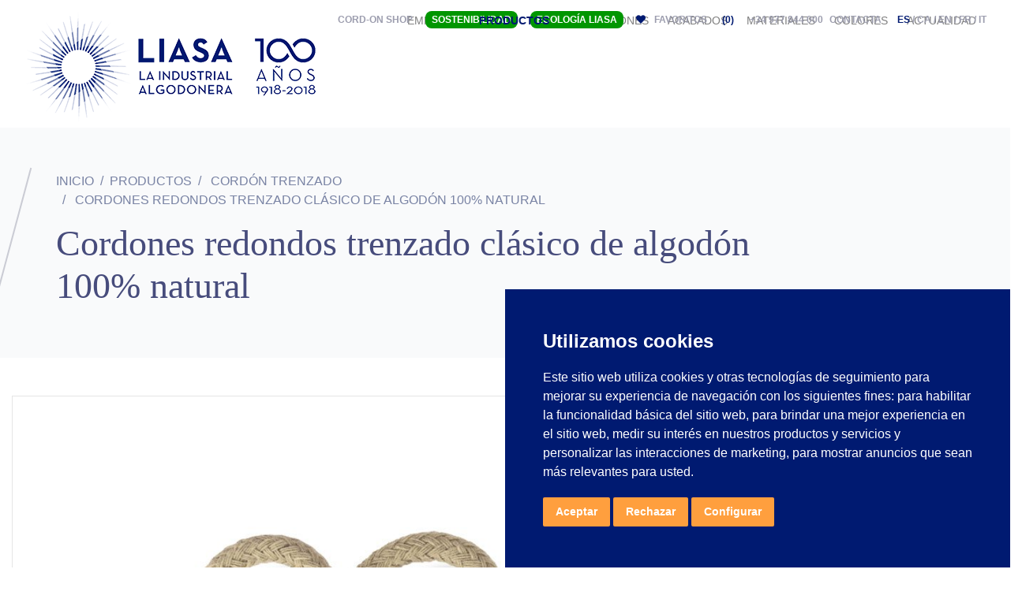

--- FILE ---
content_type: text/html; charset=UTF-8
request_url: https://www.laindustrialalgodonera.com/productos/fabricante-distribuidor-cuerda-cordon-trenzado/cordones-redondos-trenzado-clasico-de-algodon-natural
body_size: 17966
content:
<!DOCTYPE html><html
lang="es"><head><meta
charset="UTF-8"><meta
name="viewport" content="width=device-width, initial-scale=1.0"><meta
http-equiv="X-UA-Compatible" content="ie=edge"><link
rel="shortcut icon" href="/favicon.ico" type="image/x-icon"><link
rel="icon" href="/favicon.ico" type="image/x-icon"><link
rel="stylesheet" type="text/css" href="//cdn.jsdelivr.net/npm/slick-carousel@1.8.1/slick/slick.css" /><link
rel="preload" href="https://fonts.googleapis.com/css?family=DM+Serif+Display|Lato:300,300i,400,400i,700&display=swap" rel="stylesheet"><title>Fabricante y distribuidor de cordones redondos trenzado clásico de algodón 100% natural</title><meta
name="title" content="Fabricante y distribuidor de cordones redondos trenzado clásico de algodón 100% natural"><meta
name="description" content="Desde Liasa fabricamos y distribuimos cordones redondos trenzado cl&amp;aacute;sico de algod&amp;oacute;n 100% natural para todo tipo de aplicaciones. Adaptamos el producto a las necesidades de cada cliente. M&amp;aacute;s informaci&amp;oacute;n aqu&amp;iacute; sobre el cordones redondos trenzado cl&amp;aacute;sico de algod&amp;oacute;n 100% natural."><link
rel="stylesheet" href="https://www.laindustrialalgodonera.com/front/css/style.css"><link
async href="https://unpkg.com/aos@2.3.1/dist/aos.css" rel="stylesheet"><link
rel="canonical" href="https://www.laindustrialalgodonera.com/productos/fabricante-distribuidor-cuerda-cordon-trenzado/cordones-redondos-trenzado-clasico-de-algodon-natural" /><link
rel="alternate" hreflang="es" href="https://www.laindustrialalgodonera.com/productos/fabricante-distribuidor-cuerda-cordon-trenzado/cordones-redondos-trenzado-clasico-de-algodon-natural" /><link
rel="alternate" hreflang="ca" href="https://www.laindustrialalgodonera.com/ca/productes/cordo-trenat/cordons-rodons-trenat-classic-de-coto-natural" /><link
rel="alternate" hreflang="en" href="https://www.laindustrialalgodonera.com/en/products/braided-cord-rope-supplier-manufacturer/round-classic-braided-natural-cotton-cords-manufacturer-supplier" /><link
rel="alternate" hreflang="fr" href="https://www.laindustrialalgodonera.com/fr/produits/cordon-tresse/cordons-ronds-tressage-classique-en-coton-naturel" /><link
rel="alternate" hreflang="it" href="https://www.laindustrialalgodonera.com/it/prodotti/cordone-intrecciato/treccia-rotonda-classica-in-cotone-naturale" /><link
rel="alternate" hreflang="x-default" href="https://www.laindustrialalgodonera.com/productos/fabricante-distribuidor-cuerda-cordon-trenzado/cordones-redondos-trenzado-clasico-de-algodon-natural" /><link
rel="stylesheet" href="https://www.laindustrialalgodonera.com/css/app.css"><link
rel="stylesheet" href="https://www.laindustrialalgodonera.com/css/liasa.css"><meta
name="csrf-token" content="DTTtLFKbd7vGOF8fKw3pSWUhFPsJCPRM74jEqJHP"> <script src="https://www.google.com/recaptcha/api.js?hl=&render=6LenFqYoAAAAAOO0vm2AZfNgozgtU2cg32y2JK5i"></script>  <script>window.dataLayer=window.dataLayer||[];function gtag(){dataLayer.push(arguments);}
gtag('consent','default',{'ad_storage':'denied','ad_user_data':'denied','ad_personalization':'denied','analytics_storage':'denied','functionality_storage':'granted','security_storage':'granted'});</script>  <script type="text/javascript">(function(w,d,s,l,i){w[l]=w[l]||[];w[l].push({'gtm.start':new Date().getTime(),event:'gtm.js'});var f=d.getElementsByTagName(s)[0],j=d.createElement(s),dl=l!='dataLayer'?'&l='+l:'';j.async=true;j.src='https://www.googletagmanager.com/gtm.js?id='+i+dl;f.parentNode.insertBefore(j,f);})(window,document,'script','dataLayer','GTM-WVXW3QK');</script>  <script type="text/javascript" src="//www.termsfeed.com/public/cookie-consent/4.2.0/cookie-consent.js" charset="UTF-8"></script> <script type="text/javascript" charset="UTF-8">document.addEventListener('DOMContentLoaded',function(){function getDefaultConsentLevels(){return{'ad_storage':'denied','ad_user_data':'denied','ad_personalization':'denied','analytics_storage':'denied','functionality_storage':'granted','security_storage':'granted'};}
let consentLevels=getDefaultConsentLevels();let updateTimeout=null;let pendingUpdates=new Set();let firstLoad=true;function updateConsent(){clearTimeout(updateTimeout);updateTimeout=setTimeout(()=>{console.log("Consent update sent:",consentLevels);gtag('consent','update',consentLevels);pendingUpdates.clear();},500);}
function getCookie(name){const match=document.cookie.match(new RegExp('(^| )'+name+'=([^;]+)'));return match?decodeURIComponent(match[2]):null;}
function getSavedConsent(){const userAccepted=getCookie('cookie_consent_user_accepted');if(userAccepted!=='true')return null;const savedConsent=getCookie('cookie_consent_level');if(!savedConsent)return null;try{const parsedConsent=JSON.parse(savedConsent);console.log("Consent retrieved from cookie:",parsedConsent);return{'analytics_storage':parsedConsent.tracking?'granted':'denied','ad_storage':parsedConsent.targeting?'granted':'denied','ad_user_data':parsedConsent.targeting?'granted':'denied','ad_personalization':parsedConsent.targeting?'granted':'denied','functionality_storage':'granted','security_storage':'granted'};}catch(error){console.error("Error parsing consent cookie:",error);return null;}}
const savedConsent=getSavedConsent();if(savedConsent){consentLevels=savedConsent;updateConsent();}
const lang=document.documentElement.lang=='ca'?'ca_es':document.documentElement.lang
cookieconsent.run({"notice_banner_type":"simple","consent_type":"express","palette":"dark","language":lang,"page_load_consent_levels":["strictly-necessary"],"notice_banner_reject_button_hide":false,"preferences_center_close_button_hide":false,"page_refresh_confirmation_buttons":false,"website_privacy_policy_url":"https://www.laindustrialalgodonera.com/politica-de-privacidad","website_name":"Liasa La industria algodonera","callbacks":{"scripts_specific_loaded":(level)=>{if(firstLoad){return null;}
console.log("Consent update received:",level);if(pendingUpdates.size===0){consentLevels=getDefaultConsentLevels();}
if(level==="tracking"){consentLevels['analytics_storage']='granted';}
if(level==="targeting"){consentLevels['ad_storage']='granted';consentLevels['ad_user_data']='granted';consentLevels['ad_personalization']='granted';}
if(level!='strictly-necessary'){pendingUpdates.add(level);}
updateConsent();},"i_decline_button_clicked":()=>{firstLoad=false;consentLevels=getDefaultConsentLevels();updateConsent();},"i_agree_button_clicked":()=>{firstLoad=false;}},"callbacks_force":true});});</script> </head><body> <noscript> <iframe
src="https://www.googletagmanager.com/gtag/js?id=G-M63KVK6DVT" height="0" width="0" style="display:none;visibility:hidden"></iframe> <iframe
src="https://www.googletagmanager.com/ns.html?id=GTM-WVXW3QK" height="0" width="0" style="display:none;visibility:hidden"></iframe> </noscript> <header><div
class="container"> <nav
class="navbar navbar-expand-xl navbar-light bg-white"> <a
class="navbar-brand" href="https://www.laindustrialalgodonera.com/" title="liasa"><img
src="https://www.laindustrialalgodonera.com/storage/img/liasa-logo_es.png" alt="liasa logo" class="img-fluid"></a> <button
class="navbar-toggler" type="button" data-toggle="collapse" data-target="#navbarSupportedContent" aria-controls="navbarSupportedContent" aria-expanded="false" aria-label="Toggle navigation"> <span
class="navbar-toggler-icon"></span> </button><div
class="collapse navbar-collapse" id="navbarSupportedContent"><ul
class="settings navbar-nav" id="upperNavBar"><li
class="ml-3" id="cordon"> <a
href="https://cordonshop.com/es/277-cordones-para-calzado" target="_blank" class=" text-uppercase">CORD-ON SHOP</a></li><li
class="ml-3" id="sustainability"> <a
href="https://www.laindustrialalgodonera.com/sostenibilidad" class=" text-uppercase">Sostenibilidad</a></li><li
class="ml-3" id="ecologie"> <a
href="https://www.laindustrialalgodonera.com/ecologia" class=" text-uppercase">Ecología LIASA</a></li><li
class="ml-3" id="favorite"> <a
href="https://www.laindustrialalgodonera.com/favoritos" class=" text-uppercase"><i
class=" far fa-heart text-primary mr-2"></i> Favoritos <span
class="ml-3 text-primary" id="header-fav-count">(0)</span></a></li><li
class="ml-3"> <a
class="mx-1" href="tel:+34977844000">+34 977 844 000</a><a
class="mx-1 text-uppercase " href="https://www.laindustrialalgodonera.com/contacto">Contacta</a></li><li
class="ml-3">  <a
class="text-uppercase active" lang="es" href="https://www.laindustrialalgodonera.com/productos/fabricante-distribuidor-cuerda-cordon-trenzado/cordones-redondos-trenzado-clasico-de-algodon-natural">es</a>  /   <a
class="text-uppercase " lang="ca" href="https://www.laindustrialalgodonera.com/ca/productes/cordo-trenat/cordons-rodons-trenat-classic-de-coto-natural">ca</a>  /   <a
class="text-uppercase " lang="en" href="https://www.laindustrialalgodonera.com/en/products/braided-cord-rope-supplier-manufacturer/round-classic-braided-natural-cotton-cords-manufacturer-supplier">en</a>  /   <a
class="text-uppercase " lang="fr" href="https://www.laindustrialalgodonera.com/fr/produits/cordon-tresse/cordons-ronds-tressage-classique-en-coton-naturel">fr</a>  /   <a
class="text-uppercase " lang="it" href="https://www.laindustrialalgodonera.com/it/prodotti/cordone-intrecciato/treccia-rotonda-classica-in-cotone-naturale">it</a></li></ul><ul
class="navbar-nav ml-auto align-items-center pb-4 pt-0"><li
class="nav-item mx-1 "> <a
class="nav-link pb-0 text-uppercase" href="https://www.laindustrialalgodonera.com/empresa">Empresa <span
class="sr-only">(current)</span></a></li></li><li
class="nav-item mx-1 dropdown active" id="products"> <a
class="nav-link pb-0 text-uppercase dropdown-toggle" href="https://www.laindustrialalgodonera.com/productos" id="navbarDropdown" role="button"> Productos </a><div
class="dropdown-menu full-dropdown bg-primary pb-5" aria-labelledby="navbarDropdown" id="product_dropdown"><div
class="full-dropdown__row"><div
class="full-dropdown__item"><p> <a
class="d-block" href="https://www.laindustrialalgodonera.com/productos/cordones">Cordones</a></p>  <a
class="d-block" href="https://www.laindustrialalgodonera.com/productos/fabricante-distribuidor-cuerda-cordon-trenzado">Cordón trenzado</a>  <a
class="d-block" href="https://www.laindustrialalgodonera.com/productos/fabricante-distribuidor-cordon-trenzado-personalizado-serigrafia-sublimacion">Cordón trenzado personalizado</a>  <a
class="d-block" href="https://www.laindustrialalgodonera.com/productos/fabricante-distribuidor-cuerdas-cordon-trenzado-papel">Cordones de papel trenzado</a>  <a
class="d-block" href="https://www.laindustrialalgodonera.com/productos/fabricante-distribuidor-cuerdas-cordon-algodon-encerado">Cordón encerado o lustrado</a>  <a
class="d-block" href="https://www.laindustrialalgodonera.com/productos/fabricante-distribuidor-cuerda-cordon-retorcido">Cordón retorcido</a>  <a
class="d-block" href="https://www.laindustrialalgodonera.com/productos/fabricante-distribuidor-cuerda-cordon-matizado-colores">Cordón matizado</a>  <a
class="d-block" href="https://www.laindustrialalgodonera.com/productos/fabricante-distribuidor-cuerda-cordon-impermeable">Cordón impermeable</a>  <a
class="d-block" href="https://www.laindustrialalgodonera.com/productos/fabricante-distribuidor-cuerda-cordon-ignifugo">Cordón ignífugo</a>  <a
class="d-block" href="https://www.laindustrialalgodonera.com/productos/fabricante-distribuidor-cordon-cuerda-no-encoge">Cordón que no encoge</a>  <a
class="d-block" href="https://www.laindustrialalgodonera.com/productos/fabricante-distribuidor-cordon-cuerda-cortina-plomo">Cordón con plomo / zinc</a>  <a
class="d-block" href="https://www.laindustrialalgodonera.com/productos/fabricante-distribuidor-mecha-pirotecnia">Mecha pirotécnica</a>  <a
class="d-block" href="https://www.laindustrialalgodonera.com/productos/fabricante-distribuidor-cuerda-cordon-ecologico-organico">Cordón materia natural</a>  <a
class="d-block" href="https://www.laindustrialalgodonera.com/productos/fabricante-distribuidor-cuerda-cordon-reciclado-ecologico">Cordón materia reciclada</a>  <a
class="d-block" href="https://www.laindustrialalgodonera.com/productos/fabricante-distribuidor-cordon-cuerda-reciclable">Cordón materia reciclable</a>  <a
class="d-block" href="https://www.laindustrialalgodonera.com/productos/fabricante-distribuidor-cuerda-cordon-ecologico-biodegradable">Cordón biodegradable</a></div><div
class="full-dropdown__item"><p> <a
class="d-block" href="https://www.laindustrialalgodonera.com/productos/cordones-elasticos">Cordones elásticos</a></p>  <a
class="d-block" href="https://www.laindustrialalgodonera.com/productos/cordon-elastico">Cordón elástico</a>  <a
class="d-block" href="https://www.laindustrialalgodonera.com/productos/cordon-elastico-ignifugo">Cordón elástico ignífugo</a>  <a
class="d-block" href="https://www.laindustrialalgodonera.com/productos/celastic-elastico-para-asas">CELASTIC - elástico para asas</a>  <a
class="d-block" href="https://www.laindustrialalgodonera.com/productos/xtenex-cordones-running">XTENEX - cordones running</a>  <a
class="d-block" href="https://www.laindustrialalgodonera.com/productos/liaflex-cordones-no-se-atan">LIAFLEX - cordones en espiral</a>  <a
class="d-block" href="https://www.laindustrialalgodonera.com/productos/cordon-elastico-materia-natural">Cordón elástico materia natural</a>  <a
class="d-block" href="https://www.laindustrialalgodonera.com/productos/cordon-elastico-materia-reciclada">Cordón elástico materia reciclada</a>  <a
class="d-block" href="https://www.laindustrialalgodonera.com/productos/cordon-elastico-materia-reciclable">Cordón elástico materia reciclable</a>  <a
class="d-block" href="https://www.laindustrialalgodonera.com/productos/cordon-elastico-materia-biodegradable">Cordón elástico materia biodegradable</a></div><div
class="full-dropdown__item"><p> <a
class="d-block" href="https://www.laindustrialalgodonera.com/productos/cintas">Cintas</a></p>  <a
class="d-block" href="https://www.laindustrialalgodonera.com/productos/cinta">Cinta</a>  <a
class="d-block" href="https://www.laindustrialalgodonera.com/productos/cinta-personalizada">Cinta personalizada</a>  <a
class="d-block" href="https://www.laindustrialalgodonera.com/productos/fabricante-cinta-papel">Cinta de papel</a>  <a
class="d-block" href="https://www.laindustrialalgodonera.com/productos/cinta-de-materia-natural">Cinta materia natural</a>  <a
class="d-block" href="https://www.laindustrialalgodonera.com/productos/cinta-materia-reciclada">Cinta materia reciclada</a>  <a
class="d-block" href="https://www.laindustrialalgodonera.com/productos/cinta-reciclable">Cinta materia reciclable</a>  <a
class="d-block" href="https://www.laindustrialalgodonera.com/productos/cinta-biodegradable">Cinta biodegradable</a>  <a
class="d-block" href="https://www.laindustrialalgodonera.com/productos/cinta-elastica">Cinta elástica</a>  <a
class="d-block" href="https://www.laindustrialalgodonera.com/productos/cinta-elastica-personalizada">Cinta elástica personalizada</a>  <a
class="d-block" href="https://www.laindustrialalgodonera.com/productos/cinta-elastica-ignifuga">Cinta elástica ignífuga</a>  <a
class="d-block" href="https://www.laindustrialalgodonera.com/productos/cinta-elastica-materia-reciclable">Cinta elástica materia reciclable</a>  <a
class="d-block" href="https://www.laindustrialalgodonera.com/productos/cinta-fruncidora">Cinta fruncidora</a></div><div
class="full-dropdown__item"><p> <a
class="d-block" href="https://www.laindustrialalgodonera.com/productos/proveedores-hilo-yute-terciopelo-lino-otros">Hilo</a></p>  <a
class="d-block" href="https://www.laindustrialalgodonera.com/productos/hilo-retorcido">Hilo retorcido</a>  <a
class="d-block" href="https://www.laindustrialalgodonera.com/productos/hilo-terciopelo">Hilo terciopelo</a></div><div
class="full-dropdown__item"><p> <a
class="d-block" href="https://www.laindustrialalgodonera.com/productos/otros-productos">Otros productos</a></p>  <a
class="d-block" href="https://www.laindustrialalgodonera.com/productos/asas-montadas">Asas montadas</a>  <a
class="d-block" href="https://www.laindustrialalgodonera.com/productos/papel-retorcido">Papel retorcido</a>  <a
class="d-block" href="https://www.laindustrialalgodonera.com/productos/alambre-nasal-mascarilla">Alambre nasal (mascarilla)</a>  <a
class="d-block" href="https://www.laindustrialalgodonera.com/productos/colgantes-mosqueton-lanyards">Colgantes mosquetón - lanyards</a>  <a
class="d-block" href="https://www.laindustrialalgodonera.com/productos/tubo-plastico">Tubo plástico</a></div></div></div></li><li
class="nav-item mx-1 " id="applications"> <a
class="nav-link pb-0 text-uppercase" href="https://www.laindustrialalgodonera.com/aplicaciones">Aplicaciones</a></li><li
class="nav-item mx-1 " id="ending"> <a
class="nav-link pb-0 text-uppercase" href="https://www.laindustrialalgodonera.com/acabados">Acabados</a></li><li
class="nav-item mx-1 " id="materials"> <a
class="nav-link pb-0 text-uppercase" href="https://www.laindustrialalgodonera.com/materiales">Materiales</a></li><li
class="nav-item mx-1 " id="colors"> <a
class="nav-link pb-0 text-uppercase" href="https://www.laindustrialalgodonera.com/colores">Colores</a></li><li
class="nav-item mx-1 " id="news"> <a
class="nav-link pb-0 text-uppercase" href="https://www.laindustrialalgodonera.com/noticias">Actualidad</a></li></ul></div> </nav></div><div
class="collapse searcher-menu-collapse" id="searcher-menu-collapse"><div
class="searcher-menu" id="searcher-menu"><form
action="https://www.laindustrialalgodonera.com/productos/busqueda/filtro" method="GET" id="searcher"><div
class="bg-primary p-4"><div
class="row searcher-menu__row"><div
class="col-12"><div
class="d-flex align-items-center mb-3 searcher-menu__trigger"><p
class="text-white title-sm m-0">Encuentra el producto que buscas:</p><div
class="ml-auto"> <span
class="text-white w-light underline" data-toggle="collapse" data-target="#searcher-collapse" aria-expanded="false" aria-controls="searcher-collapse" > Más opciones de búsqueda <i
class="fas fa-angle-down"></i> </span></div></div></div><div
class="col-xl-11 col-md-10"><div
class="row align-items-end"><div
class="col-lg-3 col-md-6"><div
class="form-group mb-0"> <input
type="text" class="form-control" name="name" placeholder="Nombre del producto" value="" /></div></div><div
class="col-lg-3 col-md-6"><div
class="form-group mb-0"> <select
class="form-control" name="material"><option
value>Materiales</option><option
value="60396"  >POLIPROPILENO</option><option
value="60395"  >ALGODÓN</option><option
value="60398"  >PAPEL</option><option
value="60413"  >LYOCELL</option><option
value="60399"  >MATERIA NATURAL</option><option
value="60397"  >POLIÉSTER</option><option
value="60409"  >NYLON</option><option
value="60401"  >LATEX</option><option
value="60402"  >LUREX/METALIZADO</option><option
value="60403"  >PLOMO/ ZINC</option><option
value="60404"  >POLIETILENO</option><option
value="60405"  >IGNÍFUGO / RETARDANTE</option><option
value="60406"  >OTROS MATERIALES</option><option
value="60407"  >RAYÓN</option><option
value="60408"  >POLIAMIDA</option><option
value="60410"  >MATERIA RECICLADA</option><option
value="60412"  >MATERIA BIODEGRADABLE</option><option
value="60411"  >MATERIA RECICLABLE</option>  </select></div></div><div
class="col-lg-3 col-md-6"><div
class="form-group mb-0"> <select
class="form-control" name="application"><option
value>Aplicaciones</option><option
value="24994"  >Agendas</option><option
value="25119"  >Agricultura</option><option
value="60756"  >Ambientador armario</option><option
value="25099"  >Ambientadores</option><option
value="25114"  >Apicultura</option><option
value="25064"  >Artes gráficas</option><option
value="25029"  >Automoción</option><option
value="60767"  >Bag in box // Bag in tube</option><option
value="29964"  >Bastones</option><option
value="25174"  >Bisutería/Joyería</option><option
value="24939"  >Bolsas de papel automáticas</option><option
value="24934"  >Bolsas de papel de lujo</option><option
value="55525"  >Bolsos y complementos de ganchillo</option><option
value="25139"  >Botas de vino</option><option
value="24954"  >Cajas de madera</option><option
value="56600"  >Cajas e-commerce</option><option
value="24984"  >Calzado</option><option
value="33074"  >Calzado Sport</option><option
value="24989"  >Calzado deportivo</option><option
value="25014"  >Camping</option><option
value="25094"  >Caretas</option><option
value="24949"  >Carpeteria</option><option
value="25104"  >Colchoneria</option><option
value="25044"  >Confección</option><option
value="25164"  >Construcción</option><option
value="60765"  >Cosmética</option><option
value="25184"  >Decoración</option><option
value="60769"  >Delantales industriales</option><option
value="25019"  >Deportes</option><option
value="24944"  >Estuches cartón</option><option
value="24979"  >Estuches de PVC</option><option
value="25009"  >Etiquetas</option><option
value="25129"  >Ferretería</option><option
value="25149"  >Filtros</option><option
value="25049"  >Fornituras</option><option
value="25169"  >Hornos</option><option
value="55517"  >Huevos de pascua</option><option
value="25134"  >Jamones</option><option
value="25189"  >Jardinería</option><option
value="25074"  >Juguetería</option><option
value="24959"  >Liaflex</option><option
value="24969"  >Lonas</option><option
value="60768"  >Lonas publicitarias y para camiones</option><option
value="60766"  >Macramé</option><option
value="25089"  >Manualidades</option><option
value="59799"  >Marcalibros</option><option
value="60759"  >Mascarilla con filtros de partículas</option><option
value="60762"  >Mascarilla filtrante tipo FFP</option><option
value="60761"  >Mascarilla higiénica o quirúrgica</option><option
value="60764"  >Mascarilla niños</option><option
value="25159"  >Mascotas</option><option
value="25034"  >Merchandising</option><option
value="29914"  >Mobiliario Exterior</option><option
value="25144"  >Mobiliario Interior</option><option
value="25069"  >Muestrarios/catálogos</option><option
value="60755"  >Máscara higiénica de confección</option><option
value="25024"  >Náutica</option><option
value="60754"  >Packaging alimentación</option><option
value="25154"  >Palas de pádel</option><option
value="29961"  >Palos esquí, trekking...</option><option
value="60760"  >Pantallas faciales de protección</option><option
value="24999"  >Pirotécnia</option><option
value="25084"  >Poste separador - catenaria</option><option
value="60757"  >Prendas de vestir protección para hospital</option><option
value="60758"  >Protección para campos frutícolas</option><option
value="25079"  >Publicidad/Promoción</option><option
value="24974"  >Pulpos elásticos</option><option
value="25054"  >Regalo y decoración</option><option
value="25039"  >Rieles y estores</option><option
value="60763"  >Salvaorejas para mascarillas</option><option
value="25109"  >Tapicería</option><option
value="25179"  >Tapones para oídos</option><option
value="25059"  >Textil Hogar</option><option
value="25124"  >Toldos</option><option
value="24964"  >Técnico/Industrial</option>  </select></div></div><div
class="col-lg-3 col-md-6"><div
class="form-group mb-0"> <select
class="form-control" name="shade"><option
value>Colores</option><option
value="2"  >Blanco</option><option
value="3"  >Negro</option><option
value="4"  >Natural</option><option
value="16"  >Crudo</option><option
value="7"  >Oro</option><option
value="11"  >Plata</option><option
value="12"  >Rojo</option><option
value="5"  >Verde</option><option
value="17"  >Amarillo</option><option
value="1"  >Azul</option><option
value="18"  >Granate</option><option
value="6"  >Marrón</option><option
value="20"  >Naranja</option><option
value="14"  >Gris</option><option
value="13"  >Rosa</option><option
value="19"  >Violeta</option><option
value="21"  >Fluorescente</option>  </select></div></div></div></div><div
class="col-xl-1 col-md-2 mt-2 text-right"> <button
type="submit" class="ant-btn ant-btn-primary"> <i
class="fas fa-search mr-1"></i> Buscar </button></div></div></div><div
class="bg-primary p-4 searcher-menu__collapse collapse" id="searcher-collapse"><div
class="row"><div
class="col-md-7"><div
class="form-group"> <select
class="form-control" name="category"><option
value>Tipo</option><option
value="47732">Alambre nasal (mascarilla)</option><option
value="23420">Cordón trenzado</option><option
value="23425">Cordón trenzado personalizado</option><option
value="47741">Cordones de papel trenzado</option><option
value="23435">Cordón encerado o lustrado</option><option
value="23460">Cordón retorcido</option><option
value="44752">Cordón matizado</option><option
value="47727">Cordón materia natural</option><option
value="47728">Cordón materia reciclada</option><option
value="47729">Cordón materia reciclable</option><option
value="47730">Cordón biodegradable</option><option
value="23490">Mecha pirotécnica</option><option
value="23440">Cordón impermeable</option><option
value="23445">Cordón ignífugo</option><option
value="23455">Cordón que no encoge</option><option
value="23465">Cordón con plomo / zinc</option><option
value="23470">Asas montadas</option><option
value="23430">Cordón elástico</option><option
value="23450">Cordón elástico ignífugo</option><option
value="23475">CELASTIC - elástico para asas</option><option
value="23480">XTENEX - cordones running</option><option
value="23485">LIAFLEX - cordones en espiral</option><option
value="47737">Cordón elástico materia natural</option><option
value="47738">Cordón elástico materia reciclada</option><option
value="47739">Cordón elástico materia reciclable</option><option
value="47733">Cinta materia reciclada</option><option
value="47740">Cordón elástico materia biodegradable</option><option
value="23505">Cinta elástica</option><option
value="47735">Cinta biodegradable</option><option
value="23495">Cinta</option><option
value="23500">Cinta personalizada</option><option
value="47742">Cinta de papel</option><option
value="40710">Cinta elástica personalizada</option><option
value="47731">Cinta materia reciclable</option><option
value="47734">Cinta materia natural</option><option
value="29626">Cinta elástica ignífuga</option><option
value="23510">Cinta fruncidora</option><option
value="47736">Cinta elástica materia reciclable</option><option
value="41284">Hilo retorcido</option><option
value="43367">Hilo terciopelo</option><option
value="23525">Papel retorcido</option><option
value="23520">Tubo plástico</option><option
value="23538">Colgantes mosquetón - lanyards</option>  </select></div></div><div
class="col-md-5"><div
class="form-group"> <select
class="form-control" name="diameter"><option
value>Diámetro</option><option
value="0.15">0.15</option><option
value="0.17">0.17</option><option
value="0.18">0.18</option><option
value="0.25">0.25</option><option
value="0.7">0.7</option><option
value="0.8">0.8</option><option
value="1">1</option><option
value="1.2">1.2</option><option
value="1.3">1.3</option><option
value="1.4">1.4</option><option
value="1.5">1.5</option><option
value="1.6">1.6</option><option
value="1.7">1.7</option><option
value="1.8">1.8</option><option
value="1.9">1.9</option><option
value="2,2">2,2</option><option
value="2,9">2,9</option><option
value="2">2</option><option
value="2,8">2,8</option><option
value="2,4">2,4</option><option
value="2.1">2.1</option><option
value="2.2">2.2</option><option
value="2.2/5">2.2/5</option><option
value="2.3">2.3</option><option
value="2.4">2.4</option><option
value="2.5">2.5</option><option
value="2.5-5">2.5-5</option><option
value="2.6">2.6</option><option
value="2.7">2.7</option><option
value="2.7/5.6">2.7/5.6</option><option
value="2.75">2.75</option><option
value="2.8">2.8</option><option
value="3,1-3,5">3,1-3,5</option><option
value="3,8">3,8</option><option
value="3,5">3,5</option><option
value="3">3</option><option
value="3,4">3,4</option><option
value="3.1">3.1</option><option
value="3.2">3.2</option><option
value="3.3">3.3</option><option
value="3.4">3.4</option><option
value="3.5">3.5</option><option
value="3.5/7">3.5/7</option><option
value="3.5/7.5">3.5/7.5</option><option
value="3.6">3.6</option><option
value="3.7">3.7</option><option
value="3.75">3.75</option><option
value="3.8">3.8</option><option
value="3.9">3.9</option><option
value="4,5">4,5</option><option
value="4,2">4,2</option><option
value="4,7">4,7</option><option
value="4">4</option><option
value="4,1">4,1</option><option
value="4.1">4.1</option><option
value="4.2">4.2</option><option
value="4.3">4.3</option><option
value="4.4">4.4</option><option
value="4.5">4.5</option><option
value="4.6">4.6</option><option
value="4.7">4.7</option><option
value="4.8">4.8</option><option
value="4.9">4.9</option><option
value="5">5</option><option
value="5,6">5,6</option><option
value="5,5">5,5</option><option
value="5.2">5.2</option><option
value="5.3">5.3</option><option
value="5.5">5.5</option><option
value="5.6">5.6</option><option
value="5.7">5.7</option><option
value="5.8">5.8</option><option
value="5.9">5.9</option><option
value="6">6</option><option
value="6,2">6,2</option><option
value="6,3">6,3</option><option
value="6,5">6,5</option><option
value="6.1">6.1</option><option
value="6.2">6.2</option><option
value="6.3">6.3</option><option
value="6.4">6.4</option><option
value="6.5">6.5</option><option
value="6.6">6.6</option><option
value="6.7">6.7</option><option
value="6.8">6.8</option><option
value="6.9">6.9</option><option
value="7">7</option><option
value="7,2">7,2</option><option
value="7.2">7.2</option><option
value="7.3">7.3</option><option
value="7.4">7.4</option><option
value="7.5">7.5</option><option
value="7.7">7.7</option><option
value="7.8">7.8</option><option
value="8">8</option><option
value="8.1">8.1</option><option
value="8.2">8.2</option><option
value="8.5">8.5</option><option
value="8.6">8.6</option><option
value="9">9</option><option
value="9,5">9,5</option><option
value="9.4">9.4</option><option
value="9.5">9.5</option><option
value="9.6">9.6</option><option
value="9.8">9.8</option><option
value="9.9">9.9</option><option
value="10">10</option><option
value="10.2">10.2</option><option
value="10.6">10.6</option><option
value="11">11</option><option
value="12">12</option><option
value="13">13</option><option
value="14">14</option><option
value="15">15</option><option
value="15.5">15.5</option><option
value="16">16</option><option
value="18">18</option><option
value="19">19</option><option
value="20">20</option><option
value="22">22</option><option
value="24">24</option><option
value="25">25</option><option
value="28">28</option><option
value="30">30</option><option
value="32">32</option><option
value="35">35</option><option
value="36">36</option><option
value="38">38</option><option
value="40">40</option><option
value="48">48</option><option
value="50">50</option><option
value="60">60</option><option
value="66">66</option><option
value="68">68</option><option
value="80">80</option><option
value="84">84</option><option
value="100">100</option>  </select></div></div><div
class="col-md-4"><div
class="form-group"> <select
class="form-control" name="braid"><option
value>Trenzado</option><option
value="23388">Circular</option><option
value="23312">Clásico normal</option><option
value="23317">Clásico cuadro</option><option
value="23389">Estándar light</option><option
value="23352">Estándar</option><option
value="23332">Helicoidal</option><option
value="23327">Fantasia</option><option
value="23337">Luxe</option><option
value="23342">Retort</option><option
value="23357">Trenza estándar</option><option
value="23372">Trenzado</option><option
value="23377">Malla</option><option
value="23382">Extrusión</option><option
value="23322">Espiga</option><option
value="23387">Sin trenzado</option><option
value="23390">Extra Luxe</option><option
value="23362">Tejido</option><option
value="23367">Espiga</option><option
value="23391">Premium</option><option
value="23347">Crochet</option>  </select></div></div><div
class="col-md-4"><div
class="form-group"> <select
class="form-control" name="form"><option
value>Forma</option><option
value="23555">Redondo</option><option
value="23550">Plano</option><option
value="23560">Cúbico</option><option
value="23565">Diferentes</option>  </select></div></div><div
class="col-md-4"><div
class="form-group"> <select
class="form-control" name="ending"><option
value>Acabado</option><option
value="37227">Navet metálico</option><option
value="24791">Navet película</option><option
value="51096">Navet plástico inyectado</option><option
value="61908">Navet Madera Inyectado FSC</option><option
value="24806">Navet plástico inyectado plano</option><option
value="61909">Navet Madera Inyectado Plano FSC</option><option
value="24811">Navet plástico inyectado extra plano</option><option
value="43806">Navet plástico inyectado extra plano PARA AGENDA</option><option
value="61905">Navet plástico inyectado extra plano PARA CARPETAS</option><option
value="24826">Cabeteado en fusión</option><option
value="61892">Cabeteado en película</option><option
value="24786">Cabeteado película ecológico</option><option
value="61894">Prensado diagonal</option><option
value="24815">Cortado prensado</option><option
value="44651">Cortado caliente</option><option
value="24820">Cortado diagonal</option><option
value="24855">Cortado frío</option><option
value="61881">Cortado posicionado</option><option
value="51386">Tirador Navet Película</option><option
value="24801">Navet metálico círculo</option><option
value="24830">Nudo arandela</option><option
value="61906">Nudo etiqueta ahorcado</option><option
value="35180">Nudo etiqueta</option><option
value="37540">Acabado con nudo</option><option
value="40098">Cabeteado fusión y un solo nudo</option><option
value="40021">Navet metálico y cortado caliente</option><option
value="40093">Navet metálico y un nudo</option><option
value="59015">Navet metálico y película impresa</option><option
value="40025">Cortado caliente y cabeteado película</option><option
value="61851">Freno para Cordón</option><option
value="61893">Lazos</option><option
value="56405">Aro Triple Cosido</option><option
value="61911">Aro con extremos cosidos solapados</option><option
value="39997">Aro con extremos cosidos (costura interior)</option><option
value="61902">Aro cinta con goma</option><option
value="35184">Aro deslizante</option><option
value="61833">Capuchón metálico para catenaria</option><option
value="24776">Terminal metálico decorativo</option><option
value="41157">Terminal para cordón gafas</option><option
value="24881">Personalizados a medida</option><option
value="34660">Pack bolsita</option><option
value="24857">Blister</option><option
value="34658">Display</option><option
value="24876">Pares enfajados</option><option
value="34651">Plegador</option><option
value="24871">Bolsa con etiqueta</option><option
value="24885">Asas montadas</option><option
value="24866">Enfajado especial</option><option
value="60455">Ganchos metálicos</option><option
value="61897">Mosquetón y gancho</option><option
value="61910">Mosquetón y navet de plástico</option><option
value="61904">Bola de plástico inyectada</option><option
value="61896">Bola de plástico</option><option
value="61903">Gaza con grapas</option><option
value="24832">Carretes en metros</option><option
value="61898">Bolsa granel Sanidad</option><option
value="61895">Bobina Sanidad</option><option
value="24837">Bobina sin tubo</option><option
value="24842">Bobina con tubo</option><option
value="51373">Rollo</option><option
value="40006">Docena y media docena</option><option
value="24892">A granel</option><option
value="24902">Kilogramos</option><option
value="61901">Mosquetones para bisutería</option>  </select></div></div></div></div></form></div></div> </header> <main
class="wrapper" id="app">  <section
class="py-5 view-section bg-default"><div
class="container"><div
class="row"><div
class="col-md-10 col-12"><div
class="cater-cornered"> <nav
aria-label="breadcrumb"><ol
class="breadcrumb no-bg pt-2 pb-0 px-0"><li
class="breadcrumb-item text-uppercase text-muted"><a
class="" href="./">INICIO</a></li><li
class="breadcrumb-item text-uppercase text-muted " aria-current="page"> <a
href="https://www.laindustrialalgodonera.com/productos">Productos </a></li><li
class="breadcrumb-item text-uppercase text-muted "> <a
href="https://www.laindustrialalgodonera.com/productos/fabricante-distribuidor-cuerda-cordon-trenzado"> Cordón trenzado </a></li><li
class="breadcrumb-item text-uppercase text-muted active"> Cordones redondos trenzado clásico de algodón 100% natural</li></ol> </nav><h1 class="title-xxl text-secondary">Cordones redondos trenzado clásico de algodón 100% natural</h1><p
class="text-secondary text-xs"></p></div></div></div></div> </section> <section
class="product-token py-5"><div
class="container"><div
class="row"><div
class="col-lg-8 col-12"><div
id="carousel-token" class="carousel slide carousel-token" data-ride="carousel" data-interval="false"><div
class="carousel-inner"><div
class="carousel-item active"> <figure
class="bg-cover bg-lg box-list__figure"> <img
src="https://www.laindustrialalgodonera.com/storage/productos/cordones-redondos-trenzado-clasico-de-algodon-natural.jpg" alt=" Cordones redondos trenzado clásico de algodón 100% natural " class="box-product__carousel"> </figure></div></div><ol
class="carousel-indicators"><li
data-target="#carousel-token" data-slide-to="0" class="active col"> <figure
class="bg-cover bg-sm" style="background-image: url('https://www.laindustrialalgodonera.com/storage/productos/cordones-redondos-trenzado-clasico-de-algodon-natural.jpg')"> </figure></li></ol><div
class="carousel-control-prev bg-lg" data-target="#carousel-token" role="button" data-slide="prev"> <i
class="fi-xnllxl-chevron fi-3x"></i> <span
class="sr-only">Previous</span></div><div
class="carousel-control-next bg-lg" data-target="#carousel-token" role="button" data-slide="next"> <i
class="fi-xnlrxl-chevron fi-3x"></i> <span
class="sr-only">Next</span></div></div></div><div
class="col-lg-4 col-12"><div
class="description"><div><p
class="text-primary"><strong>DESCRIPCIÓN </strong></p><h2 class="producto-ficha">SERIE ZO N. Se fabrican en diferentes di&aacute;metros y con la mayor&iacute;a de nuestros acabados. Los presentamos en mazos cuando los fabricamos a piezas y en carretes cuando los fabricamos a metros.<strong> Cordones redondos trenzado cl&aacute;sico de algod&oacute;n 100% natural.</strong><br
/>
<br
/>
&iquest;Prefieres pares de cordones en peque&ntilde;as cantidades? &nbsp;&iexcl;Ahora tambi&eacute;n puedes adquirirlos directamente en nuestra e-commerce<strong>&nbsp;<a
href="https://cordonshop.com/es/277-cordones-para-calzado" target="_blank">cordonshop.com</a>!&nbsp;&nbsp;</strong></h2></div><div
class="info-eco">  <a
href="https://www.laindustrialalgodonera.com/ecologia" class="info-eco__icon" data-container="body" data-toggle="popover" data-placement="bottom" data-content="Materia Biodegradable"> <img
src="https://www.laindustrialalgodonera.com/storage/eco-logos/bXkUrd0LhAG4GxG9KtdxmexIoUUr9pxO0RBpMhqk.png" alt="Materia Biodegradable" class="img-fluid info-eco__img"> </a>  <a
href="https://www.laindustrialalgodonera.com/ecologia" class="info-eco__icon" data-container="body" data-toggle="popover" data-placement="bottom" data-content="Materia Reciclable"> <img
src="https://www.laindustrialalgodonera.com/storage/eco-logos/OgyZwF3ayvWx0EP12jduJXwRpCoLDKeAVBi9JJB2.png" alt="Materia Reciclable" class="img-fluid info-eco__img"> </a>  <a
href="https://www.laindustrialalgodonera.com/ecologia" class="info-eco__icon" data-container="body" data-toggle="popover" data-placement="bottom" data-content="Materia Natural"> <img
src="https://www.laindustrialalgodonera.com/storage/eco-logos/XpzJkrinuEOF42hYMu9PPJ9v8Qo10nvCsuRj5l6f.png" alt="Materia Natural" class="img-fluid info-eco__img"> </a></div></div><div
class="share"> <button
id="280" class=" d-block my-4 btn btn-warning favorit "><i
class="far fa-heart mr-3"></i>Añadir a favoritos </button><div
class="share-btn"> <a
class="btn-facebook" title="comparteix a facebook" href="https://www.facebook.com/sharer/sharer.php?u=https://www.laindustrialalgodonera.com/productos/fabricante-distribuidor-cuerda-cordon-trenzado/cordones-redondos-trenzado-clasico-de-algodon-natural" target="_blank"><i
class="fab fa-facebook-f"></i></a> <a
class="btn-twitter" title="comparteix a twitter" href="https://twitter.com/home?status=https://www.laindustrialalgodonera.com/productos/fabricante-distribuidor-cuerda-cordon-trenzado/cordones-redondos-trenzado-clasico-de-algodon-natural" target="_blank"><i
class="fab fa-twitter"></i></a> <a
class="btn-linkedin" title="comparteix a linkedin" href="https://www.linkedin.com/shareArticle?mini=true&url=&title=&summary=&source=https://www.laindustrialalgodonera.com/productos/fabricante-distribuidor-cuerda-cordon-trenzado/cordones-redondos-trenzado-clasico-de-algodon-natural" target="_blank"><i
class="fab fa-linkedin-in"></i></a> <a
class="btn-pinterest" title="comparteix a pinterest" href="https://pinterest.com/pin/create/button/?url=https://www.laindustrialalgodonera.com/productos/fabricante-distribuidor-cuerda-cordon-trenzado/cordones-redondos-trenzado-clasico-de-algodon-natural&media=&description=https://www.laindustrialalgodonera.com/productos/fabricante-distribuidor-cuerda-cordon-trenzado/cordones-redondos-trenzado-clasico-de-algodon-natural"><i
class="fab fa-pinterest-p"></i></a> <a
class="btn-whatsapp d-md-none d-inline-flex" title="comparteix a whatsapp" href="whatsapp://send?text=https://www.laindustrialalgodonera.com/productos/fabricante-distribuidor-cuerda-cordon-trenzado/cordones-redondos-trenzado-clasico-de-algodon-natural" data-action="share/whatsapp/share"
target="_blank"><i
class="fab fa-whatsapp"></i></a></div></div></div></div><div
class="row my-5"><div
class="col-md-6"><div
class="row features"><div
class="col-md-12"><hr><p
class="text-primary mt-4 mb-5">
<strong>CARACTERÍSTICAS</strong></p></div><div
class="my-3 col-md-6 col-12"><p
class=" mb-0 text-default text-sm">Trenzado:</p><h3 class="product-show-h3">Clásico normal</h3><hr
class="hr-mini mb-0"></div><div
class="my-3 col-md-6 col-12"><p
class=" mb-0 text-default text-sm">Forma:</p><h3 class="product-show-h3">Redondo</p><hr
class="hr-mini mb-0"></div><div
class="my-3 col-md-6 col-12"><p
class=" mb-0 text-default text-sm">Tipos:</p><h3 class="product-show-h3">Cordón trenzado</h3><h3 class="product-show-h3">Cordón materia reciclable</h3><h3 class="product-show-h3">Cordón materia natural</h3><h3 class="product-show-h3">Cordón biodegradable</h3><hr
class="hr-mini mb-0 d-md-none d-block"></div><div
class="my-3 col-md-6 col-12"><p
class=" mb-0 text-default text-sm">Material de la cubierta:</p><h3 class="product-show-h3">Algodón 100% natural</h3></div></div></div><div
class="col-md-6"><hr><p
class="text-primary mt-4 mb-5"><strong>REFERENCIAS Y DIÁMETROS / ANCHOS</strong></p><p
class=" mb-0 text-default text-sm">Código, referencia y diámetro/ancho:</p><div
class="my-3 two-cols"><h3 class="product-show-h3">ZO2016N
(Ø 3.5 MM)</h3><h3 class="product-show-h3">ZO3116N
(Ø 4 MM)</h3><h3 class="product-show-h3">ZO3016N
(Ø 5 MM)</h3><h3 class="product-show-h3">ZO3024N
(Ø 8 MM)</h3><h3 class="product-show-h3">ZO4024N
(Ø 8.5 MM)</h3><h3 class="product-show-h3">ZO4048N
(Ø 16 MM)</h3></div></div></div><div
class="row"><div
class=" col-12"><hr><p
class="text-primary mt-4"><strong>COLORES</strong></p>
<i
class="text-secondary title-sm">Este producto dispone de los siguientes colores, hiciera clic para mayor información</i></div><div
class="col-12"><div
class="color-list my-3"><p
class="text-primary mt-4"><strong>Algodón 100% natural </strong></p><p
class="text-primary"><p>Ofrecemos 32 colores de <strong>algod&oacute;n 100% natural&nbsp;reciclable</strong>, sobre el que no se han aplicado sustancias nocivas ni t&oacute;xicas para su elaboraci&oacute;n, cumpliendo as&iacute; con las exigencias de la certificaci&oacute;n&nbsp;<strong>OEKO-TEX&reg;</strong>. C&oacute;digos pantone aproximados.</p><p>El algod&oacute;n de los&nbsp;<strong>colores ECO</strong>&nbsp;cumple con el&nbsp;<strong>Reglamento REACH</strong>, por lo que est&aacute; libre de sustancias consideradas como altamente preocupantes: CMR (Cancer&iacute;genas, Mutag&eacute;nicas y T&oacute;xicas para la Reproducci&oacute;n), PBT (Persistentes, Bioacumulables y T&oacute;xicas) y vPvB (muy Persistentes y muy Bioacumulables).</p><p>Podemos fabricar al color Pantone, cons&uacute;ltenos.<br
/>
<br
/>
<strong>Nota:</strong>&nbsp;&nbsp;La tonalidad del color, puede variar ligeramente entre producciones.<br
/>
&nbsp;</p></p><span
class="color show-color-modal" data-toggle="modal" cc="57594" id="22652"
data-target="#modal-color">
<figure
class="square" style="background:#FFFFFF"></figure><div
class="color__info">
<small>BLANCO</small>
<span
class=" text-primary  mt-1 color__plus">
<i
class="fas fa-plus"></i>
</span></div>
</span>
<span
class="color show-color-modal" data-toggle="modal" cc="57594" id="62332"
data-target="#modal-color">
<figure
class="square" style="background:#fcfbf3"></figure><div
class="color__info">
<small>MARFIL ECO</small>
<span
class=" text-primary  mt-1 color__plus">
<i
class="fas fa-plus"></i>
</span></div>
</span>
<span
class="color show-color-modal" data-toggle="modal" cc="57594" id="32901"
data-target="#modal-color">
<figure
class="square" style="background:#dcc2aa"></figure><div
class="color__info">
<small>TURRON ECO</small>
<span
class=" text-primary  mt-1 color__plus">
<i
class="fas fa-plus"></i>
</span></div>
</span>
<span
class="color show-color-modal" data-toggle="modal" cc="57594" id="32880"
data-target="#modal-color">
<figure
class="square" style="background:#b88251"></figure><div
class="color__info">
<small>OCA ECO</small>
<span
class=" text-primary  mt-1 color__plus">
<i
class="fas fa-plus"></i>
</span></div>
</span>
<span
class="color show-color-modal" data-toggle="modal" cc="57594" id="22761"
data-target="#modal-color">
<figure
class="square" style="background:#d1383e"></figure><div
class="color__info">
<small>ROJO ECO</small>
<span
class=" text-primary  mt-1 color__plus">
<i
class="fas fa-plus"></i>
</span></div>
</span>
<span
class="color show-color-modal" data-toggle="modal" cc="57594" id="22700"
data-target="#modal-color">
<figure
class="square" style="background:#87404f"></figure><div
class="color__info">
<small>CLARETE ECO</small>
<span
class=" text-primary  mt-1 color__plus">
<i
class="fas fa-plus"></i>
</span></div>
</span>
<span
class="color show-color-modal" data-toggle="modal" cc="57594" id="22755"
data-target="#modal-color">
<figure
class="square" style="background:#00334C"></figure><div
class="color__info">
<small>MARINO ECO</small>
<span
class=" text-primary  mt-1 color__plus">
<i
class="fas fa-plus"></i>
</span></div>
</span>
<span
class="color show-color-modal" data-toggle="modal" cc="57594" id="22752"
data-target="#modal-color">
<figure
class="square" style="background:#00493F"></figure><div
class="color__info">
<small>VERDE ECO</small>
<span
class=" text-primary  mt-1 color__plus">
<i
class="fas fa-plus"></i>
</span></div>
</span>
<span
class="color show-color-modal" data-toggle="modal" cc="57594" id="32907"
data-target="#modal-color">
<figure
class="square" style="background:#ADC763"></figure><div
class="color__info">
<small>PISTACHO ECO</small>
<span
class=" text-primary  mt-1 color__plus">
<i
class="fas fa-plus"></i>
</span></div>
</span>
<span
class="color show-color-modal" data-toggle="modal" cc="57594" id="55098"
data-target="#modal-color">
<figure
class="square" style="background:#fcf05f"></figure><div
class="color__info">
<small>AMARILLO CLARO ECO</small>
<span
class=" text-primary  mt-1 color__plus">
<i
class="fas fa-plus"></i>
</span></div>
</span>
<span
class="color show-color-modal" data-toggle="modal" cc="57594" id="32904"
data-target="#modal-color">
<figure
class="square" style="background:#FFB838"></figure><div
class="color__info">
<small>ORO ECO</small>
<span
class=" text-primary  mt-1 color__plus">
<i
class="fas fa-plus"></i>
</span></div>
</span>
<span
class="color show-color-modal" data-toggle="modal" cc="57594" id="32888"
data-target="#modal-color">
<figure
class="square" style="background:#F6A04D"></figure><div
class="color__info">
<small>CALABAZA ECO</small>
<span
class=" text-primary  mt-1 color__plus">
<i
class="fas fa-plus"></i>
</span></div>
</span>
<span
class="color show-color-modal" data-toggle="modal" cc="57594" id="32891"
data-target="#modal-color">
<figure
class="square" style="background:#FF7548"></figure><div
class="color__info">
<small>POMELO ECO</small>
<span
class=" text-primary  mt-1 color__plus">
<i
class="fas fa-plus"></i>
</span></div>
</span>
<span
class="color show-color-modal" data-toggle="modal" cc="57594" id="22758"
data-target="#modal-color">
<figure
class="square" style="background:#A50544"></figure><div
class="color__info">
<small>GRANATE ECO</small>
<span
class=" text-primary  mt-1 color__plus">
<i
class="fas fa-plus"></i>
</span></div>
</span>
<span
class="color show-color-modal" data-toggle="modal" cc="57594" id="22759"
data-target="#modal-color">
<figure
class="square" style="background:#F7C4D8"></figure><div
class="color__info">
<small>ROSA ECO</small>
<span
class=" text-primary  mt-1 color__plus">
<i
class="fas fa-plus"></i>
</span></div>
</span>
<span
class="color show-color-modal" data-toggle="modal" cc="57594" id="32913"
data-target="#modal-color">
<figure
class="square" style="background:#FAEDBC"></figure><div
class="color__info">
<small>PAJA ECO</small>
<span
class=" text-primary  mt-1 color__plus">
<i
class="fas fa-plus"></i>
</span></div>
</span>
<span
class="color show-color-modal" data-toggle="modal" cc="57594" id="32910"
data-target="#modal-color">
<figure
class="square" style="background:#BBAFA9"></figure><div
class="color__info">
<small>LINO ECO</small>
<span
class=" text-primary  mt-1 color__plus">
<i
class="fas fa-plus"></i>
</span></div>
</span>
<span
class="color show-color-modal" data-toggle="modal" cc="57594" id="62343"
data-target="#modal-color">
<figure
class="square" style="background:#c9b9b1"></figure><div
class="color__info">
<small>ARENA ECO</small>
<span
class=" text-primary  mt-1 color__plus">
<i
class="fas fa-plus"></i>
</span></div>
</span>
<span
class="color show-color-modal" data-toggle="modal" cc="57594" id="62331"
data-target="#modal-color">
<figure
class="square" style="background:#917a6e"></figure><div
class="color__info">
<small>TAUPE ECO</small>
<span
class=" text-primary  mt-1 color__plus">
<i
class="fas fa-plus"></i>
</span></div>
</span>
<span
class="color show-color-modal" data-toggle="modal" cc="57594" id="22770"
data-target="#modal-color">
<figure
class="square" style="background:#382D24"></figure><div
class="color__info">
<small>MARRON ECO</small>
<span
class=" text-primary  mt-1 color__plus">
<i
class="fas fa-plus"></i>
</span></div>
</span>
<span
class="color show-color-modal" data-toggle="modal" cc="57594" id="53647"
data-target="#modal-color">
<figure
class="square" style="background:#51261C"></figure><div
class="color__info">
<small>MARRON OSC ECO</small>
<span
class=" text-primary  mt-1 color__plus">
<i
class="fas fa-plus"></i>
</span></div>
</span>
<span
class="color show-color-modal" data-toggle="modal" cc="57594" id="22762"
data-target="#modal-color">
<figure
class="square" style="background:#5B5D62"></figure><div
class="color__info">
<small>MARENGO ECO</small>
<span
class=" text-primary  mt-1 color__plus">
<i
class="fas fa-plus"></i>
</span></div>
</span>
<span
class="color show-color-modal" data-toggle="modal" cc="57594" id="22756"
data-target="#modal-color">
<figure
class="square" style="background:#c5c6c7"></figure><div
class="color__info">
<small>GRIS PLATA ECO</small>
<span
class=" text-primary  mt-1 color__plus">
<i
class="fas fa-plus"></i>
</span></div>
</span>
<span
class="color show-color-modal" data-toggle="modal" cc="57594" id="46363"
data-target="#modal-color">
<figure
class="square" style="background:#DB55AA"></figure><div
class="color__info">
<small>CICLAMOR ECO</small>
<span
class=" text-primary  mt-1 color__plus">
<i
class="fas fa-plus"></i>
</span></div>
</span>
<span
class="color show-color-modal" data-toggle="modal" cc="57594" id="55091"
data-target="#modal-color">
<figure
class="square" style="background:#735489"></figure><div
class="color__info">
<small>VIOLETA ECO</small>
<span
class=" text-primary  mt-1 color__plus">
<i
class="fas fa-plus"></i>
</span></div>
</span>
<span
class="color show-color-modal" data-toggle="modal" cc="57594" id="22764"
data-target="#modal-color">
<figure
class="square" style="background:#00386B"></figure><div
class="color__info">
<small>BLUETE ECO</small>
<span
class=" text-primary  mt-1 color__plus">
<i
class="fas fa-plus"></i>
</span></div>
</span>
<span
class="color show-color-modal" data-toggle="modal" cc="57594" id="62333"
data-target="#modal-color">
<figure
class="square" style="background:#4d6480"></figure><div
class="color__info">
<small>CANTABRICO ECO</small>
<span
class=" text-primary  mt-1 color__plus">
<i
class="fas fa-plus"></i>
</span></div>
</span>
<span
class="color show-color-modal" data-toggle="modal" cc="57594" id="32896"
data-target="#modal-color">
<figure
class="square" style="background:#467198"></figure><div
class="color__info">
<small>AZAFATA ECO</small>
<span
class=" text-primary  mt-1 color__plus">
<i
class="fas fa-plus"></i>
</span></div>
</span>
<span
class="color show-color-modal" data-toggle="modal" cc="57594" id="22754"
data-target="#modal-color">
<figure
class="square" style="background:#1762b3"></figure><div
class="color__info">
<small>AZUL ECO</small>
<span
class=" text-primary  mt-1 color__plus">
<i
class="fas fa-plus"></i>
</span></div>
</span>
<span
class="color show-color-modal" data-toggle="modal" cc="57594" id="55093"
data-target="#modal-color">
<figure
class="square" style="background:#00BCE2"></figure><div
class="color__info">
<small>CYAN ECO</small>
<span
class=" text-primary  mt-1 color__plus">
<i
class="fas fa-plus"></i>
</span></div>
</span>
<span
class="color show-color-modal" data-toggle="modal" cc="57594" id="32893"
data-target="#modal-color">
<figure
class="square" style="background:#56B2CB"></figure><div
class="color__info">
<small>BLAU ECO</small>
<span
class=" text-primary  mt-1 color__plus">
<i
class="fas fa-plus"></i>
</span></div>
</span>
<span
class="color show-color-modal" data-toggle="modal" cc="57594" id="22694"
data-target="#modal-color">
<figure
class="square" style="background:#000000"></figure><div
class="color__info">
<small>NEGRO</small>
<span
class=" text-primary  mt-1 color__plus">
<i
class="fas fa-plus"></i>
</span></div>
</span><p
class="text-primary mt-4"><strong>Algodón 100% natural hasta fin de existencias </strong></p><p
class="text-primary">Los colores que se ofrecen en el siguiente apartado son los colores de algod&oacute;n natural que est&aacute;n disponibles hasta finalizar existencias. Sobre ellos,&nbsp;no se han aplicado sustancias nocivas ni t&oacute;xicas para su elaboraci&oacute;n, cumpliendo as&iacute; con las exigencias de la certificaci&oacute;n&nbsp;OEKO-TEX&reg;. C&oacute;digos pantone aproximados.<br
/>
<br
/>
<strong>Nota:</strong>&nbsp;La tonalidad del color, puede variar ligeramente entre producciones.</p><span
class="color show-color-modal" data-toggle="modal" cc="57605" id="62399"
data-target="#modal-color">
<figure
class="square" style="background:#77a1b8"></figure><div
class="color__info">
<small>P4148U AZUL</small>
<span
class=" text-primary  mt-1 color__plus">
<i
class="fas fa-plus"></i>
</span></div>
</span>
<span
class="color show-color-modal" data-toggle="modal" cc="57605" id="57240"
data-target="#modal-color">
<figure
class="square" style="background:#375172"></figure><div
class="color__info">
<small>P295U AZUL</small>
<span
class=" text-primary  mt-1 color__plus">
<i
class="fas fa-plus"></i>
</span></div>
</span>
<span
class="color show-color-modal" data-toggle="modal" cc="57605" id="22765"
data-target="#modal-color">
<figure
class="square" style="background:#EDD3B5"></figure><div
class="color__info">
<small>BRUMA</small>
<span
class=" text-primary  mt-1 color__plus">
<i
class="fas fa-plus"></i>
</span></div>
</span>
<span
class="color show-color-modal" data-toggle="modal" cc="57605" id="62330"
data-target="#modal-color">
<figure
class="square" style="background:#7c695c"></figure><div
class="color__info">
<small>CAFE ECO</small>
<span
class=" text-primary  mt-1 color__plus">
<i
class="fas fa-plus"></i>
</span></div>
</span></div></div></div><div
class="row my-5"><div
class="col-md-12"><hr><p
class="text-primary mt-4 mb-5"><strong>ACABADOS</strong></p></div><div
class="col-lg-3 col-md-6 col-12 my-3"><ul
class="list"><li>
<a
href="https://www.laindustrialalgodonera.com/acabados/cortado-frio"><h3 class="product-list-link-heading">Cortado frío</h3>
<span
class="float-right"><i
class="fas fa-angle-right"></i></span>
</a></li><li>
<a
href="https://www.laindustrialalgodonera.com/acabados/cortado-prensado"><h3 class="product-list-link-heading">Cortado prensado</h3>
<span
class="float-right"><i
class="fas fa-angle-right"></i></span>
</a></li><li>
<a
href="https://www.laindustrialalgodonera.com/acabados/cabeteado-en-pelicula"><h3 class="product-list-link-heading">Cabeteado en película</h3>
<span
class="float-right"><i
class="fas fa-angle-right"></i></span>
</a></li><li>
<a
href="https://www.laindustrialalgodonera.com/acabados/navet-pelicula"><h3 class="product-list-link-heading">Navet película</h3>
<span
class="float-right"><i
class="fas fa-angle-right"></i></span>
</a></li><li>
<a
href="https://www.laindustrialalgodonera.com/acabados/navet-metalico"><h3 class="product-list-link-heading">Navet metálico</h3>
<span
class="float-right"><i
class="fas fa-angle-right"></i></span>
</a></li><li>
<a
href="https://www.laindustrialalgodonera.com/acabados/acabado-con-nudo"><h3 class="product-list-link-heading">Acabado con nudo</h3>
<span
class="float-right"><i
class="fas fa-angle-right"></i></span>
</a></li><li>
<a
href="https://www.laindustrialalgodonera.com/acabados/bobina-con-tubo"><h3 class="product-list-link-heading">Bobina con tubo</h3>
<span
class="float-right"><i
class="fas fa-angle-right"></i></span>
</a></li></ul></div><div
class="col-lg-3 col-md-6 col-12 my-3"><ul
class="list"><li>
<a
href="https://www.laindustrialalgodonera.com/acabados/personalizados-medida"><h3 class="product-list-link-heading">Personalizados a medida</h3>
<span
class="float-right"><i
class="fas fa-angle-right"></i></span>
</a></li></ul></div></div><div
class="row my-5"><div
class="col-md-12"><hr><p
class="text-primary mt-4 mb-5"><strong>APLICACIONES</strong></p></div><div
class="col-lg-3 col-md-6 col-12"><p
class=" mb-0 text-primary text-xs text-uppercase"><strong>Packaging y Artes gráficas</strong></p><ul
class="list"><li>
<a
href="https://www.laindustrialalgodonera.com/aplicaciones/packaging-y-artes-graficas/bolsas-de-papel-de-lujo"><h3 class="product-list-link-heading">Bolsas de papel de lujo</h3>
<span
class="float-right"><i
class="fas fa-angle-right"></i></span>
</a></li><li>
<a
href="https://www.laindustrialalgodonera.com/aplicaciones/packaging-y-artes-graficas/estuches-carton"><h3 class="product-list-link-heading">Estuches cartón</h3>
<span
class="float-right"><i
class="fas fa-angle-right"></i></span>
</a></li><li>
<a
href="https://www.laindustrialalgodonera.com/aplicaciones/packaging-y-artes-graficas/cajas-de-madera"><h3 class="product-list-link-heading">Cajas de madera</h3>
<span
class="float-right"><i
class="fas fa-angle-right"></i></span>
</a></li><li>
<a
href="https://www.laindustrialalgodonera.com/aplicaciones/packaging-y-artes-graficas/cajas-e-commerce"><h3 class="product-list-link-heading">Cajas e-commerce</h3>
<span
class="float-right"><i
class="fas fa-angle-right"></i></span>
</a></li><li>
<a
href="https://www.laindustrialalgodonera.com/aplicaciones/packaging-y-artes-graficas/cosmetica"><h3 class="product-list-link-heading">Cosmética</h3>
<span
class="float-right"><i
class="fas fa-angle-right"></i></span>
</a></li><li>
<a
href="https://www.laindustrialalgodonera.com/aplicaciones/packaging-y-artes-graficas/cordones-para-bag-in-box-bag-in-tube"><h3 class="product-list-link-heading">Bag in box // Bag in tube</h3>
<span
class="float-right"><i
class="fas fa-angle-right"></i></span>
</a></li></ul></div><div
class="col-lg-3 col-md-6 col-12"><p
class=" mb-0 text-primary text-xs text-uppercase"><strong>Ocio</strong></p><ul
class="list"><li>
<a
href="https://www.laindustrialalgodonera.com/aplicaciones/ocio/jugueteria"><h3 class="product-list-link-heading">Juguetería</h3>
<span
class="float-right"><i
class="fas fa-angle-right"></i></span>
</a></li></ul></div><div
class="col-lg-3 col-md-6 col-12"><p
class=" mb-0 text-primary text-xs text-uppercase"><strong>Calzado y Moda</strong></p><ul
class="list"><li>
<a
href="https://www.laindustrialalgodonera.com/aplicaciones/calzado-y-moda/confeccion"><h3 class="product-list-link-heading">Confección</h3>
<span
class="float-right"><i
class="fas fa-angle-right"></i></span>
</a></li><li>
<a
href="https://www.laindustrialalgodonera.com/aplicaciones/calzado-y-moda/calzado"><h3 class="product-list-link-heading">Calzado</h3>
<span
class="float-right"><i
class="fas fa-angle-right"></i></span>
</a></li></ul></div></div></div>
</section><a
href="#info-request" class="sticky-btn-info btn btn-primary"> <i
class="far fa-comment mr-3"></i>¿NECESITAS MÁS INFORMACIÓN? </a><section
class="info-request py-5" id="info-request"><div
class="container"><div
class="row align-items-center"><div
class="col-xl-4 col-lg-3"><div
class="box-product p-5">
<figure
class="border mb-0">
<img
src="https://www.laindustrialalgodonera.com/storage/productos/cordones-redondos-trenzado-clasico-de-algodon-natural.jpg" alt="Cordones redondos trenzado clásico de algodón 100% natural" class="img-fluid">
</figure><div
class="box-product-info"><p
class="text-primary"><strong>Cordones redondos trenzado clásico de algodón 100% natural</strong></p><p
class="description text-muted"></p></div></div></div><div
class="col-xl-8 col-lg-9 "><div
class="in bg-white p-5">
<img
src="https://www.laindustrialalgodonera.com/storage/img/bar.svg" alt="bar" class="img-fluid my-4"><h3 class="title-xl text-primary">Pídenos más información de este producto</h3><form
action="https://www.laindustrialalgodonera.com/contact" method="post" id="petition-form">
<input
type="hidden" name="global_origin" value="productos">
<input
type="hidden" name="_token" value="DTTtLFKbd7vGOF8fKw3pSWUhFPsJCPRM74jEqJHP">                                                <input
type="hidden" name="locale" value="es">
<input
type="hidden" name="origen" value="cordones-redondos-trenzado-clasico-de-algodon-natural">
<input
type="hidden" name="product_id" value="280"><div
class="row"><div
class="my-3 col-md-6"><div
class="form-group mb-0">
<label
for="nom_surname">Nombre y apellidos *</label>
<input
type="text" class="form-control" name="nom_surname" id="nom_surname"
required>
<small
class="text-danger" id="nom_surname-error-area"></small></div></div><div
class="my-3 col-md-6"><div
class="form-group mb-0">
<label
for="company">Empresa *</label>
<input
type="text" class="form-control" name="company" id="company" required>
<small
class="text-danger" id="company-error-area"></small></div></div><div
class="my-3 col-md-6"><div
class="form-group mb-0">
<label
for="email">E-mail *</label>
<input
type="email" class="form-control" name="email" id="email" required>
<small
class="text-danger" id="email-error-area"></small></div></div><div
class="my-3 col-md-3"><div
class="form-group mb-0">
<label
for="tel">Teléfono *</label>
<input
type="tel" name="tel" class="form-control" id="tel" required>
<small
class="text-danger" id="tel-error-area"></small></div></div><div
class="my-3 col-md-3"><div
class="form-group mb-0">
<label
for="country">País *</label>
<select
name="country" id="country" class="form-control" required><option
value="-1" selected></option><option
value="Afganistán" id="AF">Afganistán</option><option
value="Albania" id="AL">Albania</option><option
value="Alemania" id="DE">Alemania</option><option
value="Andorra" id="AD">Andorra</option><option
value="Angola" id="AO">Angola</option><option
value="Anguila" id="AI">Anguila</option><option
value="Antártida" id="AQ">Antártida</option><option
value="Antigua y Barbuda" id="AG">Antigua y Barbuda</option><option
value="Arabia Saudí" id="SA">Arabia Saudí</option><option
value="Argelia" id="DZ">Argelia</option><option
value="Argentina" id="AR">Argentina</option><option
value="Armenia" id="AM">Armenia</option><option
value="Aruba" id="AW">Aruba</option><option
value="Australia" id="AU">Australia</option><option
value="Austria" id="AT">Austria</option><option
value="Azerbaiyán" id="AZ">Azerbaiyán</option><option
value="Bahamas" id="BS">Bahamas</option><option
value="Bahréin" id="BH">Bahréin</option><option
value="Bangladesh" id="BD">Bangladesh</option><option
value="Barbados" id="BB">Barbados</option><option
value="Bélgica" id="BE">Bélgica</option><option
value="Belice" id="BZ">Belice</option><option
value="Benín" id="BJ">Benín</option><option
value="Bermudas" id="BM">Bermudas</option><option
value="Bielorrusia" id="BY">Bielorrusia</option><option
value="Bolivia" id="BO">Bolivia</option><option
value="Bosnia-Herzegovina" id="BA">Bosnia-Herzegovina</option><option
value="Botsuana" id="BW">Botsuana</option><option
value="Brasil" id="BR">Brasil</option><option
value="Brunéi" id="BN">Brunéi</option><option
value="Bulgaria" id="BG">Bulgaria</option><option
value="Burkina Faso" id="BF">Burkina Faso</option><option
value="Burundi" id="BI">Burundi</option><option
value="Bután" id="BT">Bután</option><option
value="Cabo Verde" id="CV">Cabo Verde</option><option
value="Camboya" id="KH">Camboya</option><option
value="Camerún" id="CM">Camerún</option><option
value="Canadá" id="CA">Canadá</option><option
value="Caribe neerlandés" id="BQ">Caribe neerlandés</option><option
value="Chad" id="TD">Chad</option><option
value="Chile" id="CL">Chile</option><option
value="China" id="CN">China</option><option
value="Chipre" id="CY">Chipre</option><option
value="Ciudad del Vaticano" id="VA">Ciudad del Vaticano</option><option
value="Colombia" id="CO">Colombia</option><option
value="Comoras" id="KM">Comoras</option><option
value="Congo - Brazzaville" id="CG">Congo - Brazzaville</option><option
value="Corea del Norte" id="KP">Corea del Norte</option><option
value="Corea del Sur" id="KR">Corea del Sur</option><option
value="Costa Rica" id="CR">Costa Rica</option><option
value="Costa de Marfil" id="CI">Costa de Marfil</option><option
value="Croacia" id="HR">Croacia</option><option
value="Cuba" id="CU">Cuba</option><option
value="Curazao" id="CW">Curazao</option><option
value="Dinamarca" id="DK">Dinamarca</option><option
value="Dominica" id="DM">Dominica</option><option
value="Ecuador" id="EC">Ecuador</option><option
value="Egipto" id="EG">Egipto</option><option
value="El Salvador" id="SV">El Salvador</option><option
value="Emiratos Árabes Unidos" id="AE">Emiratos Árabes Unidos</option><option
value="Eritrea" id="ER">Eritrea</option><option
value="Eslovaquia" id="SK">Eslovaquia</option><option
value="Eslovenia" id="SI">Eslovenia</option><option
value="España" id="ES">España</option><option
value="Estados Unidos" id="US">Estados Unidos</option><option
value="Estonia" id="EE">Estonia</option><option
value="Etiopía" id="ET">Etiopía</option><option
value="Filipinas" id="PH">Filipinas</option><option
value="Finlandia" id="FI">Finlandia</option><option
value="Fiyi" id="FJ">Fiyi</option><option
value="Francia" id="FR">Francia</option><option
value="Gabón" id="GA">Gabón</option><option
value="Gambia" id="GM">Gambia</option><option
value="Georgia" id="GE">Georgia</option><option
value="Ghana" id="GH">Ghana</option><option
value="Gibraltar" id="GI">Gibraltar</option><option
value="Granada" id="GD">Granada</option><option
value="Grecia" id="GR">Grecia</option><option
value="Groenlandia" id="GL">Groenlandia</option><option
value="Guadalupe" id="GP">Guadalupe</option><option
value="Guam" id="GU">Guam</option><option
value="Guatemala" id="GT">Guatemala</option><option
value="Guayana Francesa" id="GF">Guayana Francesa</option><option
value="Guernsey" id="GG">Guernsey</option><option
value="Guinea" id="GN">Guinea</option><option
value="Guinea Ecuatorial" id="GQ">Guinea Ecuatorial</option><option
value="Guinea-Bissau" id="GW">Guinea-Bissau</option><option
value="Guyana" id="GY">Guyana</option><option
value="Haití" id="HT">Haití</option><option
value="Honduras" id="HN">Honduras</option><option
value="Hungría" id="HU">Hungría</option><option
value="India" id="IN">India</option><option
value="Indonesia" id="ID">Indonesia</option><option
value="Irán" id="IR">Irán</option><option
value="Iraq" id="IQ">Iraq</option><option
value="Irlanda" id="IE">Irlanda</option><option
value="Isla Bouvet" id="BV">Isla Bouvet</option><option
value="Isla Christmas" id="CX">Isla Christmas</option><option
value="Isla Niue" id="NU">Isla Niue</option><option
value="Isla Norfolk" id="NF">Isla Norfolk</option><option
value="Isla de Man" id="IM">Isla de Man</option><option
value="Islandia" id="IS">Islandia</option><option
value="Islas Åland" id="AX">Islas Åland</option><option
value="Islas Caimán" id="KY">Islas Caimán</option><option
value="Islas Cocos" id="CC">Islas Cocos</option><option
value="Islas Cook" id="CK">Islas Cook</option><option
value="Islas Feroe" id="FO">Islas Feroe</option><option
value="Islas Georgia del Sur y Sandwich del Sur" id="GS">Islas Georgia del Sur y Sandwich del Sur</option><option
value="Islas Heard y McDonald" id="HM">Islas Heard y McDonald</option><option
value="Islas Malvinas" id="FK">Islas Malvinas</option><option
value="Islas Marianas del Norte" id="MP">Islas Marianas del Norte</option><option
value="Islas Marshall" id="MH">Islas Marshall</option><option
value="Islas Pitcairn" id="PN">Islas Pitcairn</option><option
value="Islas Salomón" id="SB">Islas Salomón</option><option
value="Islas Turcas y Caicos" id="TC">Islas Turcas y Caicos</option><option
value="Islas Vírgenes Británicas" id="VG">Islas Vírgenes Británicas</option><option
value="Islas Vírgenes de los Estados Unidos" id="VI">Islas Vírgenes de los Estados Unidos</option><option
value="Islas menores alejadas de los Estados Unidos" id="UM">Islas menores alejadas de los Estados Unidos</option><option
value="Israel" id="IL">Israel</option><option
value="Italia" id="IT">Italia</option><option
value="Jamaica" id="JM">Jamaica</option><option
value="Japón" id="JP">Japón</option><option
value="Jersey" id="JE">Jersey</option><option
value="Jordania" id="JO">Jordania</option><option
value="Kazajistán" id="KZ">Kazajistán</option><option
value="Kenia" id="KE">Kenia</option><option
value="Kirguistán" id="KG">Kirguistán</option><option
value="Kiribati" id="KI">Kiribati</option><option
value="Kuwait" id="KW">Kuwait</option><option
value="Laos" id="LA">Laos</option><option
value="Lesoto" id="LS">Lesoto</option><option
value="Letonia" id="LV">Letonia</option><option
value="Líbano" id="LB">Líbano</option><option
value="Liberia" id="LR">Liberia</option><option
value="Libia" id="LY">Libia</option><option
value="Liechtenstein" id="LI">Liechtenstein</option><option
value="Lituania" id="LT">Lituania</option><option
value="Luxemburgo" id="LU">Luxemburgo</option><option
value="Macedonia" id="MK">Macedonia</option><option
value="Madagascar" id="MG">Madagascar</option><option
value="Malasia" id="MY">Malasia</option><option
value="Malaui" id="MW">Malaui</option><option
value="Maldivas" id="MV">Maldivas</option><option
value="Mali" id="ML">Mali</option><option
value="Malta" id="MT">Malta</option><option
value="Marruecos" id="MA">Marruecos</option><option
value="Martinica" id="MQ">Martinica</option><option
value="Mauricio" id="MU">Mauricio</option><option
value="Mauritania" id="MR">Mauritania</option><option
value="Mayotte" id="YT">Mayotte</option><option
value="México" id="MX">México</option><option
value="Micronesia" id="FM">Micronesia</option><option
value="Moldavia" id="MD">Moldavia</option><option
value="Mónaco" id="MC">Mónaco</option><option
value="Mongolia" id="MN">Mongolia</option><option
value="Montenegro" id="ME">Montenegro</option><option
value="Montserrat" id="MS">Montserrat</option><option
value="Mozambique" id="MZ">Mozambique</option><option
value="Myanmar [Birmania]" id="MM">Myanmar [Birmania]</option><option
value="Namibia" id="NA">Namibia</option><option
value="Nauru" id="NR">Nauru</option><option
value="Nepal" id="NP">Nepal</option><option
value="Nicaragua" id="NI">Nicaragua</option><option
value="Níger" id="NE">Níger</option><option
value="Nigeria" id="NG">Nigeria</option><option
value="Noruega" id="NO">Noruega</option><option
value="Nueva Caledonia" id="NC">Nueva Caledonia</option><option
value="Nueva Zelanda" id="NZ">Nueva Zelanda</option><option
value="Omán" id="OM">Omán</option><option
value="Países Bajos" id="NL">Países Bajos</option><option
value="Pakistán" id="PK">Pakistán</option><option
value="Palau" id="PW">Palau</option><option
value="Panamá" id="PA">Panamá</option><option
value="Papúa Nueva Guinea" id="PG">Papúa Nueva Guinea</option><option
value="Paraguay" id="PY">Paraguay</option><option
value="Perú" id="PE">Perú</option><option
value="Polinesia Francesa" id="PF">Polinesia Francesa</option><option
value="Polonia" id="PL">Polonia</option><option
value="Portugal" id="PT">Portugal</option><option
value="Puerto Rico" id="PR">Puerto Rico</option><option
value="Qatar" id="QA">Qatar</option><option
value="Región Administrativa Especial de Hong Kong de la República Popular China" id="HK">Región Administrativa Especial de Hong Kong de la República Popular China</option><option
value="Región Administrativa Especial de Macao de la República Popular China" id="MO">Región Administrativa Especial de Macao de la República Popular China</option><option
value="Reino Unido" id="GB">Reino Unido</option><option
value="República Centroafricana" id="CF">República Centroafricana</option><option
value="República Checa" id="CZ">República Checa</option><option
value="República Democrática del Congo" id="CD">República Democrática del Congo</option><option
value="República Dominicana" id="DO">República Dominicana</option><option
value="Reunión" id="RE">Reunión</option><option
value="Ruanda" id="RW">Ruanda</option><option
value="Rumanía" id="RO">Rumanía</option><option
value="Rusia" id="RU">Rusia</option><option
value="Sáhara Occidental" id="EH">Sáhara Occidental</option><option
value="Samoa" id="WS">Samoa</option><option
value="Samoa Americana" id="AS">Samoa Americana</option><option
value="San Bartolomé" id="BL">San Bartolomé</option><option
value="San Cristóbal y Nieves" id="KN">San Cristóbal y Nieves</option><option
value="San Marino" id="SM">San Marino</option><option
value="San Martín" id="MF">San Martín</option><option
value="San Pedro y Miquelón" id="PM">San Pedro y Miquelón</option><option
value="San Vicente y las Granadinas" id="VC">San Vicente y las Granadinas</option><option
value="Santa Elena" id="SH">Santa Elena</option><option
value="Santa Lucía" id="LC">Santa Lucía</option><option
value="Santo Tomé y Príncipe" id="ST">Santo Tomé y Príncipe</option><option
value="Senegal" id="SN">Senegal</option><option
value="Serbia" id="RS">Serbia</option><option
value="Seychelles" id="SC">Seychelles</option><option
value="Sierra Leona" id="SL">Sierra Leona</option><option
value="Singapur" id="SG">Singapur</option><option
value="Sint Maarten" id="SX">Sint Maarten</option><option
value="Siria" id="SY">Siria</option><option
value="Somalia" id="SO">Somalia</option><option
value="Sri Lanka" id="LK">Sri Lanka</option><option
value="Suazilandia" id="SZ">Suazilandia</option><option
value="Sudáfrica" id="ZA">Sudáfrica</option><option
value="Sudán" id="SD">Sudán</option><option
value="Sudán del Sur" id="SS">Sudán del Sur</option><option
value="Suecia" id="SE">Suecia</option><option
value="Suiza" id="CH">Suiza</option><option
value="Surinam" id="SR">Surinam</option><option
value="Svalbard y Jan Mayen" id="SJ">Svalbard y Jan Mayen</option><option
value="Tailandia" id="TH">Tailandia</option><option
value="Taiwán" id="TW">Taiwán</option><option
value="Tanzania" id="TZ">Tanzania</option><option
value="Tayikistán" id="TJ">Tayikistán</option><option
value="Territorio Británico del Océano Índico" id="IO">Territorio Británico del Océano Índico</option><option
value="Territorios Australes Franceses" id="TF">Territorios Australes Franceses</option><option
value="Territorios Palestinos" id="PS">Territorios Palestinos</option><option
value="Timor Oriental" id="TL">Timor Oriental</option><option
value="Togo" id="TG">Togo</option><option
value="Tokelau" id="TK">Tokelau</option><option
value="Tonga" id="TO">Tonga</option><option
value="Trinidad y Tobago" id="TT">Trinidad y Tobago</option><option
value="Túnez" id="TN">Túnez</option><option
value="Turkmenistán" id="TM">Turkmenistán</option><option
value="Turquía" id="TR">Turquía</option><option
value="Tuvalu" id="TV">Tuvalu</option><option
value="Ucrania" id="UA">Ucrania</option><option
value="Uganda" id="UG">Uganda</option><option
value="Uruguay" id="UY">Uruguay</option><option
value="Uzbekistán" id="UZ">Uzbekistán</option><option
value="Vanuatu" id="VU">Vanuatu</option><option
value="Venezuela" id="VE">Venezuela</option><option
value="Vietnam" id="VN">Vietnam</option><option
value="Wallis y Futuna" id="WF">Wallis y Futuna</option><option
value="Yemen" id="YE">Yemen</option><option
value="Yibuti" id="DJ">Yibuti</option><option
value="Zambia" id="ZM">Zambia</option><option
value="Zimbabue" id="ZW">Zimbabue</option>
</select></div>
<small
class="text-danger" id="country-error-area"></small></div><div
class="my-3 col-md-12"><div
class="form-group mb-0">
<label
for="comment">Comentarios *</label><textarea rows="6" class="form-control" name="comment" id="comment"
                                        required></textarea><small
class="text-danger" id="comment-error-area"></small></div></div><div
class="my-3 col-md-12"><div
class="custom-control custom-checkbox">
<input
type="checkbox" class="custom-control-input" name="politics"
id="customCheck1" value="1" required>
<label
class="custom-control-label text-primary"
for="customCheck1">He leído y acepto la
<a
href="https://www.laindustrialalgodonera.com/politica-de-privacidad">Política de privacidad
</a>
</label><div><small
class="text-danger" id="politics-error-area"></small></div></div>
<input
type="hidden" name="g-recaptcha-response" id="g-recaptcha-response-697314bac0671"><script>grecaptcha.ready(function(){grecaptcha.execute('6LenFqYoAAAAAOO0vm2AZfNgozgtU2cg32y2JK5i',{action:'contact'}).then(function(token){document.getElementById('g-recaptcha-response-697314bac0671').value=token;});});</script> <div
class="alert alert-success d-none" id="success-message">
Mensaje enviado correctamente</div><div
id="g-recaptcha-response-error-area" class="alert alert-danger mt-2 d-none">
Vuelve a intentar enviar el formulario.</div><div>
<label
class="d-block w-bold text-primary"><strong>Nota:</strong> Pedido inicial m&iacute;nimo 400&euro;
</label>
<button
id="send" type="submit" class="btn btn-warning mt-2 px-5">Enviar</button></div></div></div></form></div></div></div></div>
</section><div
class="modal fade" id="modal-color" tabindex="-1" role="dialog" aria-labelledby="modal-colorLabel" aria-hidden="true"><div
class="modal-dialog modal-dialog-centered modal-lg " role="document"><div
class="modal-content"><div
class="modal-body bg-light"> <button
type="button" class="close" data-dismiss="modal" aria-label="Close"> <span
aria-hidden="true">&times;</span> </button><div
class="d-flex"> <figure
class="square w-25" id="color-modal-color"></figure><div
class="pl-3 pt-4"><p
class="text-primary text-md mb-0"><strong
id="color-modal-name"></strong></p><p
class="text-muted text-sm">PANTONE <span
id="color-modal-pantone">0000</span></p></div></div><div
class="row" id="color-modal-title-products"></div><div
class="row" id="color-modal-products"></div><div
class="row" id="color-modal-button-products"></div></div></div></div></div> </main><div
class="container"><div
class="row w-100"><div
class="col-md-12 d-flex">
<img
class="mx-auto" src="https://www.laindustrialalgodonera.com/images/liasa-logo_es.png" alt=""></div></div></div>
<footer
class="bg-primary pt-5"><div
class="container"><div
class="row w-100"><div
class="my-3 col-md-17"><p
class="footer-title-col">Dirección</p>
<address>
<a
href="https://goo.gl/maps/rT2vKbYhc8cXSAmt7" target="_blank"><p
class="mb-3 footer__title"><strong
class="text-white">LIASA OFICINAS</strong>
<span
class="d-block footer__address">Raval de Sant Rafael, 21</span></p>
</a><a
href="https://goo.gl/maps/YNBdnspU15DCt7rX9" target="_blank"><p
class="mb-3 footer__title"><strong
class="text-white">CARGA / DESCARGA DE CAMIONES</strong>
<span
class="d-block footer__address">Avda. Llibertat, s/n, La Selva del Camp, Spain, 43470</span></p>
</a><a
href="tel:977 84 40 00" title="Llámanos">Tel. +34 977 84 40 00</a>
</address></div><div
class="my-3 col-md-17"><p
class="footer-title-col">Productos</p>
<a
class="d-block"
href="https://www.laindustrialalgodonera.com/productos/cordones">Cordones</a>
<a
class="d-block"
href="https://www.laindustrialalgodonera.com/productos/cordones-elasticos">Cordones elásticos</a>
<a
class="d-block"
href="https://www.laindustrialalgodonera.com/productos/cintas">Cintas</a>
<a
class="d-block"
href="https://www.laindustrialalgodonera.com/productos/proveedores-hilo-yute-terciopelo-lino-otros">Hilo</a>
<a
class="d-block"
href="https://www.laindustrialalgodonera.com/productos/otros-productos">Otros productos</a></div><div
class="my-3 col-md-17"><p
class="footer-title-col"> CERTIFICADOS</p><div
class="row no-gutters"><div
class="col-6">
<img
class="w-100 mb-2" src="https://www.laindustrialalgodonera.com/images/fsc_2024.png" alt="FSC"></div><div
class="col-6"><p
class="pl-3 footer-suport mb-2">Busca nuestros productos con certificados FSC®</p><p
class="pl-3 footer-suport mb-0">
<a
class="footer-suport"
href="https://www.laindustrialalgodonera.com/politica-de-cadena-de-custodia-fsc"
>
POLÍTCA DE CADENA DE CUSTODIA FSC®
</a></p></div></div><p
class="w-50 footer-suport text-center" style="font-size: 9px">La marca de la gestión forestal responsable</p>
<img
class="w-50 mb-5" src="https://www.laindustrialalgodonera.com/images/recurso-3texfor-socio.png" alt="Socio textfor"></div><div
class="my-3 col-md-17"><p
class="footer-title-col">VENTA A PARTICULARES</p><p
class="footer-suport">Si deseas comprar pequeñas cantidades o unidades sueltas ¡Este es tu sitio!</p><div
class="cord-on">
<a
href="https://cordonshop.com/es/277-cordones-para-calzado" title="Cordonshop.com">
<img
src="https://www.laindustrialalgodonera.com/storage/img/logo-cordon-footer.svg" alt="Cordonshop.com" class="img-fluid">
</a></div></div><div
class="my-3 col-md-17"><p
class="footer-title-col">CONTACTA</p><div
name="frmjoin" id="frmjoin"  class="form"> <input
value=""
id="frm_guardar" name="frm_guardar" type="hidden"><p
class="tit-form" style="display: block;">
UNA SOLUCIÓN PARA CADA APLICACIÓN</p><p
class="footer-suport">Solicita tu presupuesto aquí</p><p
class="center">
<a
class="btn btn-inverse mt-3 w-100" id="btn-join" href="https://www.laindustrialalgodonera.com/contacto">Ir al Formulario</a></p> <script id="embed_jquery" type="text/javascript" src="https://code.jquery.com/jquery-1.11.0.min.js"></script> </div></div></div></div><div
class="container-fluid black-footer"><div
class="row"><div
class="col-md-4 mx-auto"><div
class="social-icons">
<a
target="_blank" title="linkedin"
href="https://www.linkedin.com/company/liasa-la-industrial-algodonera-s-a-/"><i
class="fab fa-linkedin-in"></i></a>
<a
target="_blank" title="facebook"
href="https://es-es.facebook.com/laindustrialalgodonera/"><i
class="fab fa-facebook-f"></i></a>
<a
target="_blank" title="instagram"  href="https://www.instagram.com/liasa100years/"><i
class="fab fa-instagram"></i></a></div></div></div></div><div
class="container-fluid white-footer"><div
class="row"><div
class="col-md-12"><ul
class="footer-ul"><li>
<a
class="d-block"
href="https://www.laindustrialalgodonera.com/politica-de-privacidad">Política de privacidad
</a></li><li>
<a
class="d-block"
href="https://www.laindustrialalgodonera.com/aviso-legal">Aviso legal
</a></li><li>
<a
class="d-block"
href="https://www.laindustrialalgodonera.com/politica-de-cookies">Política de cookies
</a></li><li>
<a
class="d-block"
href="https://centinela.lefebvre.es/public/concept/1909211?access=6hyOgpmx9TfXgYcOriEzx85Glwlj3VROuowTlAogU8M%3d">Canal de denuncias
</a></li><li>
<a
class="d-block"
href="https://www.laindustrialalgodonera.com/trabaja-con-nosotros">Trabaja con nosotros
</a></li><li>
<a
class="d-block"
href="#" id="open_preferences_center">Configurar cookies
</a></li></ul></div></div><div
class="row"><div
class="col-12 text-center pb-3">
<a
href="https://www.studiogenesis.es/" target="_blank">
<small
class="d-block">studiogenesis.es</small>
<small
class="d-block text-muted">Diseño web y desarrollo</small>
</a></div></div></div>
</footer> <script src="https://cdnjs.cloudflare.com/ajax/libs/ScrollMagic/2.0.7/ScrollMagic.min.js" integrity="sha512-HzAEuXwhLxwm/Jj+5ecdjzrRVrjuh2ZeIxyT1Ln37TO5pWNMnKBuU7cfd1wvRQ/k86w1oC174Yk1T7aRlBpIcA==" crossorigin="anonymous"></script> <script src="https://cdnjs.cloudflare.com/ajax/libs/ScrollMagic/2.0.7/plugins/animation.gsap.min.js" integrity="sha512-A98SmLRZISk4eIxQBeCm8k0jAcwN3A3lBx4hr7baoMpV1VpxcxlZIhi5fJIZN50sQ5RlCzx8yV+Voy2cR6x0aA==" crossorigin="anonymous"></script> <script src="https://cdnjs.cloudflare.com/ajax/libs/gsap/3.4.2/gsap.min.js" integrity="sha512-pCPP9sfLW9T7EZiw725jUl+ux032sjGhFE+ZAx00C1iO55ZmZJWpfNGbDf2ZF5b0UqxRqSW548PbZEWmH+S7pA==" crossorigin="anonymous"></script> <script src="/front/js/app.js?id=715aedfe2080433e69be"></script> <script defer src="https://friconix.com/cdn/friconix.js"></script> <script src='https://www.google.com/recaptcha/api.js'></script> <script>var score=true
function callbackThen(response){response.json().then(function(data){if(data.score<0.6){score=false}});}
function callbackCatch(response){console.log(response)}
function getReCaptcha(){grecaptcha.execute('6LenFqYoAAAAAOO0vm2AZfNgozgtU2cg32y2JK5i',{action:'contact'}).then(function(token){document.querySelector('input[name="g-recaptcha-response"]').value=token;});}
setInterval(function(){getReCaptcha();},30*1000);$('#send').click((e)=>{e.preventDefault()
const data=new FormData();$(e.currentTarget).attr('disabled',true);$(e.currentTarget).html('Enviando...');$('#petition-form').serializeArray().forEach(e=>{if(e.name!='g-recaptcha-response'){cleanErrors(e.name);}else{cleanErrorsCaptcha(e.name);}
data.append(e.name,e.value);});try{data.append("url",window.location.href);if("1"){axios.post('/contact/log',data).then(r=>{console.log(r)}).catch(error=>{console.error("send log",error)})}}catch(e){console.error(e)}
axios.post('/contact',data).then(r=>{var url='https://www.laindustrialalgodonera.com/contacto/formulario-de-contacto/enviado'
var url=url+'?origen='+r.data;window.location.replace(url)}).catch(error=>{$(e.currentTarget).attr('disabled',false);$(e.currentTarget).html('Enviar');grecaptcha.execute('6LenFqYoAAAAAOO0vm2AZfNgozgtU2cg32y2JK5i',{action:'contact'}).then(function(token){document.querySelector('input[name="g-recaptcha-response"]').value=token;});Object.keys(error.response.data.errors).forEach((key)=>{if(key=='g-recaptcha-response'){showErrorCaptcha(key)}else{showError(key,error.response.data.errors[key][0])}});})})
function showError(id,msg){$('#'+id).addClass('is-invalid')
$('#'+id+'-error-area').html(msg)}
function showErrorCaptcha(id){console.log($('#'+id+'-error-area'));$('#'+id+'-error-area').removeClass('d-none');console.log($('#'+id+'-error-area'));}
function cleanErrors(id){$('#'+id).removeClass('is-invalid');$('#'+id+'-error-area').html('')}
function cleanErrorsCaptcha(id){$('#'+id+'-error-area').addClass('d-none');}</script> <script>$('[data-toggle="popover"]').popover({trigger:"hover"});$('.favorit').each((i,e)=>{$(e).click(ev=>{ev.preventDefault();const id=$(ev.currentTarget).attr('id');axios.post('/fav',{value:id,}).then(r=>{if(r.data.action=='added'){$(ev.currentTarget).html('<i class="far fa-trash-alt mr-3"></i></i>'+"Eliminar de favoritos")}else{$(ev.currentTarget).html('<i class="far fa-heart mr-3"></i>'+"Añadir a favoritos")}
$('#header-fav-count').html(`(${r.data.count})`)}).catch(e=>console.log(e.response))})})
$('.show-color-modal').each((i,v)=>{$(v).click(e=>{var search="";var id=$(e.currentTarget).attr('id')
var cc=$(e.currentTarget).attr('cc')
$('#modal-color').modal('toggle')
axios.get('/colors/ajax/'+id+'/'+cc).then(r=>{$('#color-modal-name').html(r.data.color.name)
$('#color-modal-pantone').html(r.data.color.pantone)
$('#color-modal-color').css('background-color','#'+r.data.color.hex_color)
$('#color-modal-products').html('');if(r.data.products.length>0){$('#color-modal-products').append(`<div class="col-12"><hr></div><div class="col-12"><p class="text-default text-xxs">PRODUCTOS QUE PODEMOS FABRICAR CON ESTE COLOR</p></div>`)
for(i=0;i<4;i++){search="?color="+r.data.color.id;var image=r.data.products[i]['primaryImage'].path.length!=0?encodeURI(r.data.products[i]['primaryImage'].path):'/img/nofoto.png';var alt=r.data.products[i]['primaryImage'].alt.length!=0?r.data.products[i]['primaryImage'].alt:r.data.products[i]['name'];$('#color-modal-products').append(`<div class="col-md-3 col-6"><div class="box-product"><a href="https://www.laindustrialalgodonera.com/productos/re/${ r.data.products[i].slug}"><figure class="border mb-0 square box-product__figure ${ r.data.products[i].class}"><img src="https://www.laindustrialalgodonera.com/storage/${image}"class="box-product__img"alt="${r.data.products[i]['name']}"></figure><div class="box-product-info"><p class="text-primary"><strong>${r.data.products[i]['name']}</strong></p></div></a></div></div>`)}
$('#color-modal-products').append(`<div class="col-12"><a href="https://www.laindustrialalgodonera.com/productos/busqueda/filtro${search}"class="btn btn-outline-primary my-4">Ver todos los productos con el mismo color</a></div>`)}}).catch(e=>console.log(e.response))})})</script> </body></html>

--- FILE ---
content_type: text/html; charset=utf-8
request_url: https://www.google.com/recaptcha/api2/anchor?ar=1&k=6LenFqYoAAAAAOO0vm2AZfNgozgtU2cg32y2JK5i&co=aHR0cHM6Ly93d3cubGFpbmR1c3RyaWFsYWxnb2RvbmVyYS5jb206NDQz&hl=en&v=PoyoqOPhxBO7pBk68S4YbpHZ&size=invisible&anchor-ms=20000&execute-ms=30000&cb=okvjwkkkdlzt
body_size: 48803
content:
<!DOCTYPE HTML><html dir="ltr" lang="en"><head><meta http-equiv="Content-Type" content="text/html; charset=UTF-8">
<meta http-equiv="X-UA-Compatible" content="IE=edge">
<title>reCAPTCHA</title>
<style type="text/css">
/* cyrillic-ext */
@font-face {
  font-family: 'Roboto';
  font-style: normal;
  font-weight: 400;
  font-stretch: 100%;
  src: url(//fonts.gstatic.com/s/roboto/v48/KFO7CnqEu92Fr1ME7kSn66aGLdTylUAMa3GUBHMdazTgWw.woff2) format('woff2');
  unicode-range: U+0460-052F, U+1C80-1C8A, U+20B4, U+2DE0-2DFF, U+A640-A69F, U+FE2E-FE2F;
}
/* cyrillic */
@font-face {
  font-family: 'Roboto';
  font-style: normal;
  font-weight: 400;
  font-stretch: 100%;
  src: url(//fonts.gstatic.com/s/roboto/v48/KFO7CnqEu92Fr1ME7kSn66aGLdTylUAMa3iUBHMdazTgWw.woff2) format('woff2');
  unicode-range: U+0301, U+0400-045F, U+0490-0491, U+04B0-04B1, U+2116;
}
/* greek-ext */
@font-face {
  font-family: 'Roboto';
  font-style: normal;
  font-weight: 400;
  font-stretch: 100%;
  src: url(//fonts.gstatic.com/s/roboto/v48/KFO7CnqEu92Fr1ME7kSn66aGLdTylUAMa3CUBHMdazTgWw.woff2) format('woff2');
  unicode-range: U+1F00-1FFF;
}
/* greek */
@font-face {
  font-family: 'Roboto';
  font-style: normal;
  font-weight: 400;
  font-stretch: 100%;
  src: url(//fonts.gstatic.com/s/roboto/v48/KFO7CnqEu92Fr1ME7kSn66aGLdTylUAMa3-UBHMdazTgWw.woff2) format('woff2');
  unicode-range: U+0370-0377, U+037A-037F, U+0384-038A, U+038C, U+038E-03A1, U+03A3-03FF;
}
/* math */
@font-face {
  font-family: 'Roboto';
  font-style: normal;
  font-weight: 400;
  font-stretch: 100%;
  src: url(//fonts.gstatic.com/s/roboto/v48/KFO7CnqEu92Fr1ME7kSn66aGLdTylUAMawCUBHMdazTgWw.woff2) format('woff2');
  unicode-range: U+0302-0303, U+0305, U+0307-0308, U+0310, U+0312, U+0315, U+031A, U+0326-0327, U+032C, U+032F-0330, U+0332-0333, U+0338, U+033A, U+0346, U+034D, U+0391-03A1, U+03A3-03A9, U+03B1-03C9, U+03D1, U+03D5-03D6, U+03F0-03F1, U+03F4-03F5, U+2016-2017, U+2034-2038, U+203C, U+2040, U+2043, U+2047, U+2050, U+2057, U+205F, U+2070-2071, U+2074-208E, U+2090-209C, U+20D0-20DC, U+20E1, U+20E5-20EF, U+2100-2112, U+2114-2115, U+2117-2121, U+2123-214F, U+2190, U+2192, U+2194-21AE, U+21B0-21E5, U+21F1-21F2, U+21F4-2211, U+2213-2214, U+2216-22FF, U+2308-230B, U+2310, U+2319, U+231C-2321, U+2336-237A, U+237C, U+2395, U+239B-23B7, U+23D0, U+23DC-23E1, U+2474-2475, U+25AF, U+25B3, U+25B7, U+25BD, U+25C1, U+25CA, U+25CC, U+25FB, U+266D-266F, U+27C0-27FF, U+2900-2AFF, U+2B0E-2B11, U+2B30-2B4C, U+2BFE, U+3030, U+FF5B, U+FF5D, U+1D400-1D7FF, U+1EE00-1EEFF;
}
/* symbols */
@font-face {
  font-family: 'Roboto';
  font-style: normal;
  font-weight: 400;
  font-stretch: 100%;
  src: url(//fonts.gstatic.com/s/roboto/v48/KFO7CnqEu92Fr1ME7kSn66aGLdTylUAMaxKUBHMdazTgWw.woff2) format('woff2');
  unicode-range: U+0001-000C, U+000E-001F, U+007F-009F, U+20DD-20E0, U+20E2-20E4, U+2150-218F, U+2190, U+2192, U+2194-2199, U+21AF, U+21E6-21F0, U+21F3, U+2218-2219, U+2299, U+22C4-22C6, U+2300-243F, U+2440-244A, U+2460-24FF, U+25A0-27BF, U+2800-28FF, U+2921-2922, U+2981, U+29BF, U+29EB, U+2B00-2BFF, U+4DC0-4DFF, U+FFF9-FFFB, U+10140-1018E, U+10190-1019C, U+101A0, U+101D0-101FD, U+102E0-102FB, U+10E60-10E7E, U+1D2C0-1D2D3, U+1D2E0-1D37F, U+1F000-1F0FF, U+1F100-1F1AD, U+1F1E6-1F1FF, U+1F30D-1F30F, U+1F315, U+1F31C, U+1F31E, U+1F320-1F32C, U+1F336, U+1F378, U+1F37D, U+1F382, U+1F393-1F39F, U+1F3A7-1F3A8, U+1F3AC-1F3AF, U+1F3C2, U+1F3C4-1F3C6, U+1F3CA-1F3CE, U+1F3D4-1F3E0, U+1F3ED, U+1F3F1-1F3F3, U+1F3F5-1F3F7, U+1F408, U+1F415, U+1F41F, U+1F426, U+1F43F, U+1F441-1F442, U+1F444, U+1F446-1F449, U+1F44C-1F44E, U+1F453, U+1F46A, U+1F47D, U+1F4A3, U+1F4B0, U+1F4B3, U+1F4B9, U+1F4BB, U+1F4BF, U+1F4C8-1F4CB, U+1F4D6, U+1F4DA, U+1F4DF, U+1F4E3-1F4E6, U+1F4EA-1F4ED, U+1F4F7, U+1F4F9-1F4FB, U+1F4FD-1F4FE, U+1F503, U+1F507-1F50B, U+1F50D, U+1F512-1F513, U+1F53E-1F54A, U+1F54F-1F5FA, U+1F610, U+1F650-1F67F, U+1F687, U+1F68D, U+1F691, U+1F694, U+1F698, U+1F6AD, U+1F6B2, U+1F6B9-1F6BA, U+1F6BC, U+1F6C6-1F6CF, U+1F6D3-1F6D7, U+1F6E0-1F6EA, U+1F6F0-1F6F3, U+1F6F7-1F6FC, U+1F700-1F7FF, U+1F800-1F80B, U+1F810-1F847, U+1F850-1F859, U+1F860-1F887, U+1F890-1F8AD, U+1F8B0-1F8BB, U+1F8C0-1F8C1, U+1F900-1F90B, U+1F93B, U+1F946, U+1F984, U+1F996, U+1F9E9, U+1FA00-1FA6F, U+1FA70-1FA7C, U+1FA80-1FA89, U+1FA8F-1FAC6, U+1FACE-1FADC, U+1FADF-1FAE9, U+1FAF0-1FAF8, U+1FB00-1FBFF;
}
/* vietnamese */
@font-face {
  font-family: 'Roboto';
  font-style: normal;
  font-weight: 400;
  font-stretch: 100%;
  src: url(//fonts.gstatic.com/s/roboto/v48/KFO7CnqEu92Fr1ME7kSn66aGLdTylUAMa3OUBHMdazTgWw.woff2) format('woff2');
  unicode-range: U+0102-0103, U+0110-0111, U+0128-0129, U+0168-0169, U+01A0-01A1, U+01AF-01B0, U+0300-0301, U+0303-0304, U+0308-0309, U+0323, U+0329, U+1EA0-1EF9, U+20AB;
}
/* latin-ext */
@font-face {
  font-family: 'Roboto';
  font-style: normal;
  font-weight: 400;
  font-stretch: 100%;
  src: url(//fonts.gstatic.com/s/roboto/v48/KFO7CnqEu92Fr1ME7kSn66aGLdTylUAMa3KUBHMdazTgWw.woff2) format('woff2');
  unicode-range: U+0100-02BA, U+02BD-02C5, U+02C7-02CC, U+02CE-02D7, U+02DD-02FF, U+0304, U+0308, U+0329, U+1D00-1DBF, U+1E00-1E9F, U+1EF2-1EFF, U+2020, U+20A0-20AB, U+20AD-20C0, U+2113, U+2C60-2C7F, U+A720-A7FF;
}
/* latin */
@font-face {
  font-family: 'Roboto';
  font-style: normal;
  font-weight: 400;
  font-stretch: 100%;
  src: url(//fonts.gstatic.com/s/roboto/v48/KFO7CnqEu92Fr1ME7kSn66aGLdTylUAMa3yUBHMdazQ.woff2) format('woff2');
  unicode-range: U+0000-00FF, U+0131, U+0152-0153, U+02BB-02BC, U+02C6, U+02DA, U+02DC, U+0304, U+0308, U+0329, U+2000-206F, U+20AC, U+2122, U+2191, U+2193, U+2212, U+2215, U+FEFF, U+FFFD;
}
/* cyrillic-ext */
@font-face {
  font-family: 'Roboto';
  font-style: normal;
  font-weight: 500;
  font-stretch: 100%;
  src: url(//fonts.gstatic.com/s/roboto/v48/KFO7CnqEu92Fr1ME7kSn66aGLdTylUAMa3GUBHMdazTgWw.woff2) format('woff2');
  unicode-range: U+0460-052F, U+1C80-1C8A, U+20B4, U+2DE0-2DFF, U+A640-A69F, U+FE2E-FE2F;
}
/* cyrillic */
@font-face {
  font-family: 'Roboto';
  font-style: normal;
  font-weight: 500;
  font-stretch: 100%;
  src: url(//fonts.gstatic.com/s/roboto/v48/KFO7CnqEu92Fr1ME7kSn66aGLdTylUAMa3iUBHMdazTgWw.woff2) format('woff2');
  unicode-range: U+0301, U+0400-045F, U+0490-0491, U+04B0-04B1, U+2116;
}
/* greek-ext */
@font-face {
  font-family: 'Roboto';
  font-style: normal;
  font-weight: 500;
  font-stretch: 100%;
  src: url(//fonts.gstatic.com/s/roboto/v48/KFO7CnqEu92Fr1ME7kSn66aGLdTylUAMa3CUBHMdazTgWw.woff2) format('woff2');
  unicode-range: U+1F00-1FFF;
}
/* greek */
@font-face {
  font-family: 'Roboto';
  font-style: normal;
  font-weight: 500;
  font-stretch: 100%;
  src: url(//fonts.gstatic.com/s/roboto/v48/KFO7CnqEu92Fr1ME7kSn66aGLdTylUAMa3-UBHMdazTgWw.woff2) format('woff2');
  unicode-range: U+0370-0377, U+037A-037F, U+0384-038A, U+038C, U+038E-03A1, U+03A3-03FF;
}
/* math */
@font-face {
  font-family: 'Roboto';
  font-style: normal;
  font-weight: 500;
  font-stretch: 100%;
  src: url(//fonts.gstatic.com/s/roboto/v48/KFO7CnqEu92Fr1ME7kSn66aGLdTylUAMawCUBHMdazTgWw.woff2) format('woff2');
  unicode-range: U+0302-0303, U+0305, U+0307-0308, U+0310, U+0312, U+0315, U+031A, U+0326-0327, U+032C, U+032F-0330, U+0332-0333, U+0338, U+033A, U+0346, U+034D, U+0391-03A1, U+03A3-03A9, U+03B1-03C9, U+03D1, U+03D5-03D6, U+03F0-03F1, U+03F4-03F5, U+2016-2017, U+2034-2038, U+203C, U+2040, U+2043, U+2047, U+2050, U+2057, U+205F, U+2070-2071, U+2074-208E, U+2090-209C, U+20D0-20DC, U+20E1, U+20E5-20EF, U+2100-2112, U+2114-2115, U+2117-2121, U+2123-214F, U+2190, U+2192, U+2194-21AE, U+21B0-21E5, U+21F1-21F2, U+21F4-2211, U+2213-2214, U+2216-22FF, U+2308-230B, U+2310, U+2319, U+231C-2321, U+2336-237A, U+237C, U+2395, U+239B-23B7, U+23D0, U+23DC-23E1, U+2474-2475, U+25AF, U+25B3, U+25B7, U+25BD, U+25C1, U+25CA, U+25CC, U+25FB, U+266D-266F, U+27C0-27FF, U+2900-2AFF, U+2B0E-2B11, U+2B30-2B4C, U+2BFE, U+3030, U+FF5B, U+FF5D, U+1D400-1D7FF, U+1EE00-1EEFF;
}
/* symbols */
@font-face {
  font-family: 'Roboto';
  font-style: normal;
  font-weight: 500;
  font-stretch: 100%;
  src: url(//fonts.gstatic.com/s/roboto/v48/KFO7CnqEu92Fr1ME7kSn66aGLdTylUAMaxKUBHMdazTgWw.woff2) format('woff2');
  unicode-range: U+0001-000C, U+000E-001F, U+007F-009F, U+20DD-20E0, U+20E2-20E4, U+2150-218F, U+2190, U+2192, U+2194-2199, U+21AF, U+21E6-21F0, U+21F3, U+2218-2219, U+2299, U+22C4-22C6, U+2300-243F, U+2440-244A, U+2460-24FF, U+25A0-27BF, U+2800-28FF, U+2921-2922, U+2981, U+29BF, U+29EB, U+2B00-2BFF, U+4DC0-4DFF, U+FFF9-FFFB, U+10140-1018E, U+10190-1019C, U+101A0, U+101D0-101FD, U+102E0-102FB, U+10E60-10E7E, U+1D2C0-1D2D3, U+1D2E0-1D37F, U+1F000-1F0FF, U+1F100-1F1AD, U+1F1E6-1F1FF, U+1F30D-1F30F, U+1F315, U+1F31C, U+1F31E, U+1F320-1F32C, U+1F336, U+1F378, U+1F37D, U+1F382, U+1F393-1F39F, U+1F3A7-1F3A8, U+1F3AC-1F3AF, U+1F3C2, U+1F3C4-1F3C6, U+1F3CA-1F3CE, U+1F3D4-1F3E0, U+1F3ED, U+1F3F1-1F3F3, U+1F3F5-1F3F7, U+1F408, U+1F415, U+1F41F, U+1F426, U+1F43F, U+1F441-1F442, U+1F444, U+1F446-1F449, U+1F44C-1F44E, U+1F453, U+1F46A, U+1F47D, U+1F4A3, U+1F4B0, U+1F4B3, U+1F4B9, U+1F4BB, U+1F4BF, U+1F4C8-1F4CB, U+1F4D6, U+1F4DA, U+1F4DF, U+1F4E3-1F4E6, U+1F4EA-1F4ED, U+1F4F7, U+1F4F9-1F4FB, U+1F4FD-1F4FE, U+1F503, U+1F507-1F50B, U+1F50D, U+1F512-1F513, U+1F53E-1F54A, U+1F54F-1F5FA, U+1F610, U+1F650-1F67F, U+1F687, U+1F68D, U+1F691, U+1F694, U+1F698, U+1F6AD, U+1F6B2, U+1F6B9-1F6BA, U+1F6BC, U+1F6C6-1F6CF, U+1F6D3-1F6D7, U+1F6E0-1F6EA, U+1F6F0-1F6F3, U+1F6F7-1F6FC, U+1F700-1F7FF, U+1F800-1F80B, U+1F810-1F847, U+1F850-1F859, U+1F860-1F887, U+1F890-1F8AD, U+1F8B0-1F8BB, U+1F8C0-1F8C1, U+1F900-1F90B, U+1F93B, U+1F946, U+1F984, U+1F996, U+1F9E9, U+1FA00-1FA6F, U+1FA70-1FA7C, U+1FA80-1FA89, U+1FA8F-1FAC6, U+1FACE-1FADC, U+1FADF-1FAE9, U+1FAF0-1FAF8, U+1FB00-1FBFF;
}
/* vietnamese */
@font-face {
  font-family: 'Roboto';
  font-style: normal;
  font-weight: 500;
  font-stretch: 100%;
  src: url(//fonts.gstatic.com/s/roboto/v48/KFO7CnqEu92Fr1ME7kSn66aGLdTylUAMa3OUBHMdazTgWw.woff2) format('woff2');
  unicode-range: U+0102-0103, U+0110-0111, U+0128-0129, U+0168-0169, U+01A0-01A1, U+01AF-01B0, U+0300-0301, U+0303-0304, U+0308-0309, U+0323, U+0329, U+1EA0-1EF9, U+20AB;
}
/* latin-ext */
@font-face {
  font-family: 'Roboto';
  font-style: normal;
  font-weight: 500;
  font-stretch: 100%;
  src: url(//fonts.gstatic.com/s/roboto/v48/KFO7CnqEu92Fr1ME7kSn66aGLdTylUAMa3KUBHMdazTgWw.woff2) format('woff2');
  unicode-range: U+0100-02BA, U+02BD-02C5, U+02C7-02CC, U+02CE-02D7, U+02DD-02FF, U+0304, U+0308, U+0329, U+1D00-1DBF, U+1E00-1E9F, U+1EF2-1EFF, U+2020, U+20A0-20AB, U+20AD-20C0, U+2113, U+2C60-2C7F, U+A720-A7FF;
}
/* latin */
@font-face {
  font-family: 'Roboto';
  font-style: normal;
  font-weight: 500;
  font-stretch: 100%;
  src: url(//fonts.gstatic.com/s/roboto/v48/KFO7CnqEu92Fr1ME7kSn66aGLdTylUAMa3yUBHMdazQ.woff2) format('woff2');
  unicode-range: U+0000-00FF, U+0131, U+0152-0153, U+02BB-02BC, U+02C6, U+02DA, U+02DC, U+0304, U+0308, U+0329, U+2000-206F, U+20AC, U+2122, U+2191, U+2193, U+2212, U+2215, U+FEFF, U+FFFD;
}
/* cyrillic-ext */
@font-face {
  font-family: 'Roboto';
  font-style: normal;
  font-weight: 900;
  font-stretch: 100%;
  src: url(//fonts.gstatic.com/s/roboto/v48/KFO7CnqEu92Fr1ME7kSn66aGLdTylUAMa3GUBHMdazTgWw.woff2) format('woff2');
  unicode-range: U+0460-052F, U+1C80-1C8A, U+20B4, U+2DE0-2DFF, U+A640-A69F, U+FE2E-FE2F;
}
/* cyrillic */
@font-face {
  font-family: 'Roboto';
  font-style: normal;
  font-weight: 900;
  font-stretch: 100%;
  src: url(//fonts.gstatic.com/s/roboto/v48/KFO7CnqEu92Fr1ME7kSn66aGLdTylUAMa3iUBHMdazTgWw.woff2) format('woff2');
  unicode-range: U+0301, U+0400-045F, U+0490-0491, U+04B0-04B1, U+2116;
}
/* greek-ext */
@font-face {
  font-family: 'Roboto';
  font-style: normal;
  font-weight: 900;
  font-stretch: 100%;
  src: url(//fonts.gstatic.com/s/roboto/v48/KFO7CnqEu92Fr1ME7kSn66aGLdTylUAMa3CUBHMdazTgWw.woff2) format('woff2');
  unicode-range: U+1F00-1FFF;
}
/* greek */
@font-face {
  font-family: 'Roboto';
  font-style: normal;
  font-weight: 900;
  font-stretch: 100%;
  src: url(//fonts.gstatic.com/s/roboto/v48/KFO7CnqEu92Fr1ME7kSn66aGLdTylUAMa3-UBHMdazTgWw.woff2) format('woff2');
  unicode-range: U+0370-0377, U+037A-037F, U+0384-038A, U+038C, U+038E-03A1, U+03A3-03FF;
}
/* math */
@font-face {
  font-family: 'Roboto';
  font-style: normal;
  font-weight: 900;
  font-stretch: 100%;
  src: url(//fonts.gstatic.com/s/roboto/v48/KFO7CnqEu92Fr1ME7kSn66aGLdTylUAMawCUBHMdazTgWw.woff2) format('woff2');
  unicode-range: U+0302-0303, U+0305, U+0307-0308, U+0310, U+0312, U+0315, U+031A, U+0326-0327, U+032C, U+032F-0330, U+0332-0333, U+0338, U+033A, U+0346, U+034D, U+0391-03A1, U+03A3-03A9, U+03B1-03C9, U+03D1, U+03D5-03D6, U+03F0-03F1, U+03F4-03F5, U+2016-2017, U+2034-2038, U+203C, U+2040, U+2043, U+2047, U+2050, U+2057, U+205F, U+2070-2071, U+2074-208E, U+2090-209C, U+20D0-20DC, U+20E1, U+20E5-20EF, U+2100-2112, U+2114-2115, U+2117-2121, U+2123-214F, U+2190, U+2192, U+2194-21AE, U+21B0-21E5, U+21F1-21F2, U+21F4-2211, U+2213-2214, U+2216-22FF, U+2308-230B, U+2310, U+2319, U+231C-2321, U+2336-237A, U+237C, U+2395, U+239B-23B7, U+23D0, U+23DC-23E1, U+2474-2475, U+25AF, U+25B3, U+25B7, U+25BD, U+25C1, U+25CA, U+25CC, U+25FB, U+266D-266F, U+27C0-27FF, U+2900-2AFF, U+2B0E-2B11, U+2B30-2B4C, U+2BFE, U+3030, U+FF5B, U+FF5D, U+1D400-1D7FF, U+1EE00-1EEFF;
}
/* symbols */
@font-face {
  font-family: 'Roboto';
  font-style: normal;
  font-weight: 900;
  font-stretch: 100%;
  src: url(//fonts.gstatic.com/s/roboto/v48/KFO7CnqEu92Fr1ME7kSn66aGLdTylUAMaxKUBHMdazTgWw.woff2) format('woff2');
  unicode-range: U+0001-000C, U+000E-001F, U+007F-009F, U+20DD-20E0, U+20E2-20E4, U+2150-218F, U+2190, U+2192, U+2194-2199, U+21AF, U+21E6-21F0, U+21F3, U+2218-2219, U+2299, U+22C4-22C6, U+2300-243F, U+2440-244A, U+2460-24FF, U+25A0-27BF, U+2800-28FF, U+2921-2922, U+2981, U+29BF, U+29EB, U+2B00-2BFF, U+4DC0-4DFF, U+FFF9-FFFB, U+10140-1018E, U+10190-1019C, U+101A0, U+101D0-101FD, U+102E0-102FB, U+10E60-10E7E, U+1D2C0-1D2D3, U+1D2E0-1D37F, U+1F000-1F0FF, U+1F100-1F1AD, U+1F1E6-1F1FF, U+1F30D-1F30F, U+1F315, U+1F31C, U+1F31E, U+1F320-1F32C, U+1F336, U+1F378, U+1F37D, U+1F382, U+1F393-1F39F, U+1F3A7-1F3A8, U+1F3AC-1F3AF, U+1F3C2, U+1F3C4-1F3C6, U+1F3CA-1F3CE, U+1F3D4-1F3E0, U+1F3ED, U+1F3F1-1F3F3, U+1F3F5-1F3F7, U+1F408, U+1F415, U+1F41F, U+1F426, U+1F43F, U+1F441-1F442, U+1F444, U+1F446-1F449, U+1F44C-1F44E, U+1F453, U+1F46A, U+1F47D, U+1F4A3, U+1F4B0, U+1F4B3, U+1F4B9, U+1F4BB, U+1F4BF, U+1F4C8-1F4CB, U+1F4D6, U+1F4DA, U+1F4DF, U+1F4E3-1F4E6, U+1F4EA-1F4ED, U+1F4F7, U+1F4F9-1F4FB, U+1F4FD-1F4FE, U+1F503, U+1F507-1F50B, U+1F50D, U+1F512-1F513, U+1F53E-1F54A, U+1F54F-1F5FA, U+1F610, U+1F650-1F67F, U+1F687, U+1F68D, U+1F691, U+1F694, U+1F698, U+1F6AD, U+1F6B2, U+1F6B9-1F6BA, U+1F6BC, U+1F6C6-1F6CF, U+1F6D3-1F6D7, U+1F6E0-1F6EA, U+1F6F0-1F6F3, U+1F6F7-1F6FC, U+1F700-1F7FF, U+1F800-1F80B, U+1F810-1F847, U+1F850-1F859, U+1F860-1F887, U+1F890-1F8AD, U+1F8B0-1F8BB, U+1F8C0-1F8C1, U+1F900-1F90B, U+1F93B, U+1F946, U+1F984, U+1F996, U+1F9E9, U+1FA00-1FA6F, U+1FA70-1FA7C, U+1FA80-1FA89, U+1FA8F-1FAC6, U+1FACE-1FADC, U+1FADF-1FAE9, U+1FAF0-1FAF8, U+1FB00-1FBFF;
}
/* vietnamese */
@font-face {
  font-family: 'Roboto';
  font-style: normal;
  font-weight: 900;
  font-stretch: 100%;
  src: url(//fonts.gstatic.com/s/roboto/v48/KFO7CnqEu92Fr1ME7kSn66aGLdTylUAMa3OUBHMdazTgWw.woff2) format('woff2');
  unicode-range: U+0102-0103, U+0110-0111, U+0128-0129, U+0168-0169, U+01A0-01A1, U+01AF-01B0, U+0300-0301, U+0303-0304, U+0308-0309, U+0323, U+0329, U+1EA0-1EF9, U+20AB;
}
/* latin-ext */
@font-face {
  font-family: 'Roboto';
  font-style: normal;
  font-weight: 900;
  font-stretch: 100%;
  src: url(//fonts.gstatic.com/s/roboto/v48/KFO7CnqEu92Fr1ME7kSn66aGLdTylUAMa3KUBHMdazTgWw.woff2) format('woff2');
  unicode-range: U+0100-02BA, U+02BD-02C5, U+02C7-02CC, U+02CE-02D7, U+02DD-02FF, U+0304, U+0308, U+0329, U+1D00-1DBF, U+1E00-1E9F, U+1EF2-1EFF, U+2020, U+20A0-20AB, U+20AD-20C0, U+2113, U+2C60-2C7F, U+A720-A7FF;
}
/* latin */
@font-face {
  font-family: 'Roboto';
  font-style: normal;
  font-weight: 900;
  font-stretch: 100%;
  src: url(//fonts.gstatic.com/s/roboto/v48/KFO7CnqEu92Fr1ME7kSn66aGLdTylUAMa3yUBHMdazQ.woff2) format('woff2');
  unicode-range: U+0000-00FF, U+0131, U+0152-0153, U+02BB-02BC, U+02C6, U+02DA, U+02DC, U+0304, U+0308, U+0329, U+2000-206F, U+20AC, U+2122, U+2191, U+2193, U+2212, U+2215, U+FEFF, U+FFFD;
}

</style>
<link rel="stylesheet" type="text/css" href="https://www.gstatic.com/recaptcha/releases/PoyoqOPhxBO7pBk68S4YbpHZ/styles__ltr.css">
<script nonce="BQykB44KnwR2aG-7yxz5GQ" type="text/javascript">window['__recaptcha_api'] = 'https://www.google.com/recaptcha/api2/';</script>
<script type="text/javascript" src="https://www.gstatic.com/recaptcha/releases/PoyoqOPhxBO7pBk68S4YbpHZ/recaptcha__en.js" nonce="BQykB44KnwR2aG-7yxz5GQ">
      
    </script></head>
<body><div id="rc-anchor-alert" class="rc-anchor-alert"></div>
<input type="hidden" id="recaptcha-token" value="[base64]">
<script type="text/javascript" nonce="BQykB44KnwR2aG-7yxz5GQ">
      recaptcha.anchor.Main.init("[\x22ainput\x22,[\x22bgdata\x22,\x22\x22,\[base64]/[base64]/[base64]/[base64]/[base64]/UltsKytdPUU6KEU8MjA0OD9SW2wrK109RT4+NnwxOTI6KChFJjY0NTEyKT09NTUyOTYmJk0rMTxjLmxlbmd0aCYmKGMuY2hhckNvZGVBdChNKzEpJjY0NTEyKT09NTYzMjA/[base64]/[base64]/[base64]/[base64]/[base64]/[base64]/[base64]\x22,\[base64]\\u003d\\u003d\x22,\[base64]/CvcKGe1wow4nCoMK4wrZBH8O3wqJrYjTCrHksw4nCkMOEw77DvFkLWQ/CgFNBwqkDEcOCwoHCgyPDqsOMw6E+woAMw69Nw6gewrvDtMOtw6XCrsO9B8K+w4dEw5nCpi44YcOjDsK+w6zDtMKtwqLDtsKVaMKUw4rCvyd/wpd/wptqUg/DvWzDoAVsWwkWw5t4KcOnPcKdw7dWAsKoIcOLagwpw67CocKjw7PDkEPDrRHDin5jw65OwpZxwprCkSRHwp3Chh87F8KFwrNWwr/CtcKTw6UYwpIsHsKsQETDoG5JMcK+LCMqwrHCocO/[base64]/DiEzCpsKow5IYX1FZw5LCncO2wo4Xw4XDsV3DljfDl3A3w7bDocKKw4HDlMKSw47CjTACw4kheMKWEWrCoTbDgGAbwo4mNmUSLcKIwolHI0UAb13Crh3CjMKBA8KCYljCliA9w51Ew7TCk39Nw4IeWTPCm8KWwpBMw6XCr8OaWUQTwq/[base64]/Dm8OFGnjDqcKZw4AfZCnDi8KMw6tVXcKAfBXDj29fwpJ8wrrDnMOGU8OKwqzCusKrwp/[base64]/[base64]/Drk/[base64]/wobDh8OlaCvCpMKIfMOiwrJzwoHDuMKiwrF8dcOXfMK+wrAkw6nCoMKARnnDusKxw5bDgm0NwqspQMKowpRMQHvDrMK/NGBvw6DCsVZEwrTDkGvCuzzDoCfCmiZcwrDDo8KvwrHCusOwwrQGe8OCXsOVd8KnHWfCvsKZAgBfwqbDsEhBwog/DykmPmQ3w5DCo8OswoPDl8KZwoR/w504QzEdwpdOTT/CrcOZw6rDu8KYw5HDoifDm2UQw7PClsO8IcO4SyDDsXDDh2fCmMKVbig0YnLCrlXDisKrwrJWZA1ew4PDrhg3f1/Cgl/[base64]/CnHDClMOewo1rbEDCnRRpw6/CilTDmcKvScKBIcKYVyXDmsKAUVbCmklqRsOudsOFw55iw41FPnJyw458wqxvUcOjTMKsw5J/ScO1wprDusO+KFJgwr1tw73DlHBKw4jCq8KCKx3DuMKbw7gGNcOYOMKZwqfDmMO1BsOjYxl9wrIbC8OLcMKUw5XChS5kw4JDFT1bwofDgsKcd8OPwp0Aw4HCs8O9wp3DmCxcLMK2XcO+PQfDgVvCtMKSw77DrcKhw6/DmcOlBFMTwp9RcQJTasOmKybCusO3d8KeUcKJw5TDs23CgywrwpY+w6pvwr/[base64]/wq4IHj/CsQHDoBpuw58+cmDCmF3Cs8Khw5VxBlZww7TCvsKvw5vCgMOEFWMow44Lw5FbLhduScK+eRnDtcOkw5HCuMOYwp3DkMOAw67CtSnDjcOnOTDCrww3Bw1pwq/DjsOGDMKZGcOrDT7Ds8KAw78OR8KsAkJxccKcC8K6dizCrELDq8OdwoPDr8OJc8Ojw53DgcKSw6jChBEVw4Bew6M6MS0tRikawqDDiy7CtkTCqDTDpQnDl2/DlSvDk8KJwoEyFXfDhTNSB8Okwp8awo3Ds8KBwqcxw6M2JMOCO8KKwqFjGcK4wpjCiMK3w4tHw7F1w6sSwoBMSsOTwqcXCD3CgwQrw6jDhF/CjMKuwpEqSFzCoyVzwr5cwrxVFsKLdsOuwo0rw5pOw51/wqxnJkTDihLCpS7Cv35ww4vCqsKET8Ouwo7DhMKRwpLDoMOIwpHDq8K1w7jDiMOIDHd9Vkt/[base64]/CpcOtMMOuw6bDnkXDgzguwq45wqZAwpE8eMOiQsOhw7wyQzzCtHfCpynCq8O4eGRFb25Aw6zCtHI5NMKlwocHwqEBwoLCjWTDk8ORcMKhA8KAeMKDwqkIwq4/WF0ePHxzwr4sw54UwqA/ci/[base64]/DpsOww7ciHHp5VCo7cMOrT8KiMMO6CnfClsKqdMK2DsKww4PDmVjCvi4/R2lgw5HDqcOvLSbCtcKOFljCusKjRSvDoSjDpizDriLCucO5w5osw7jDjngjfTzDr8KZVsO8wrcVe2nCs8KWLCEDwrksLxQ5EBo2wojDoMK7wpNMwofCgcOmRcO/GcKsBnbDlcO1AMKbG8Orw75FQGHChcOeHsOLBMKPwqILGCh+w6TCtghwN8KWw7DCi8K2woRUw7vCvWpgBDV8IsK7fsKbw6UOwol2TsKwKHFYwonCnk/DkHzDoMKYw4jCj8ORwpxdwod7D8O7wpnCjMOhBzrDqBh4w7TDmm9SwqYoTMOPCcKlLCdQwpksV8K5wpXCqMKPaMO3OMKUw7Jec2fDicKtDMKNA8KzNlNxwq94w5d6c8OXwpfChMOcwohHF8KnUzwow4s1w6/Dl0zDlMKuwoECwqXDusOONcKGAsOJSh9vwohtARDDj8KjHEBiw4LCmMKuIcOACD3DsCjDpyxUVsKSCsK/V8K5IsO9Z8OnLMKEw7DCtBPDiELDtsKuZADCiUjCvMKoWcKPwpPDnMO6w4Bhw67CgUMJW17CmcKIw4XDgxvCj8KpwpUUd8O5VcOvW8Obw6Bpw4TDu0rDt0fDoirDqC3Dvj3CosOXwq0qw7rCvcKGwphXwrdvwoMbwpYHw5fDo8KLNjrDpS/[base64]/Cu3YXwqhKdw1iJzjDknzDucOYKDwLw6ExwpR5w5fDgsK0w68oLcKqw5BXwpY3wrnDohHDiFXCkMKTw6DDl3PCiMOYwozCgxXCn8Kpa8KcMDjCtx/Co33DoMOgBFRfwpXDncO4w45pUitiwqLDtGXDtMOaYwLClsOzw4LClMKYwr3Co8KfwpUVw7jCqmfCsnnChn/DssK7LUrDgsK6WcOGT8O6SWFow5nCm3LDng4/w6PCj8O4wpN8PcK/AzFxAcOsw4gxwrvCgMKNH8KHZyhQwonDjkjDkno3CjnDvsOgwrJYw59fwrHChSrCscK4PsKRwqgcLMKhCcKlw73DujNsEcO1dm/[base64]/[base64]/CosONw7Mdw50Lw5vCgxLDhRtxI8OiwprCu8KwAixBd8Krwrt7wpDDnw3CicKtQmZPw7YGwrE/EcKcR18ifcOlDsOSw63CmUBxwp1ww77DpE47wpIRwrnDocK2YsKEw7PDt3Rhw6VNFD8qw63DlMKiw6HDksKucFjDuDjCmMKPfTAXM3/ClMKlLMOHV0lkJgICF3/DiMO+G3MHOld2wq3CuC/DpcKtw7ZPw6fDr0oiw64jwrReBEPDgcKlUMOEwq3Dg8OZbsO7X8OybwpmOCtANzNxwp7CiXDCt3JyO0vDmMKZI2fDkcK6ZU/CrAk+VMKpcwrDi8Krw7nDrk4zfMKXecODwocKwo/CjMKdZnscwqLCucOwwokXagPCscKNw5Jrw6HCmMOVOMOsZSYSwojCqsOWwqtYwrLCkVnDtUkJacKKw7UiEEB7GcKHRsKLw5TDp8KPw7nCucKRwqppw4bCjsOeN8KeFsKabkHCrMORwq8fwr1Qw4xAcB/[base64]/DjcKqKMKLw7bDpRjDjMOJwpzCj8KVwrjDkcO0woPDjRPDvMOew75iRBlVwqTCl8OWw6/Diy0GOHfCh2dGe8KTBcOIw7jDtsKlwol/woVQUMKGTx3CsTnDhHHCnsKrGMOlw6ZHFsOYQcO8wpDCgsO9XMOmRsKpw7rCg2UySsKaSC3CpXLDgnvDl2hxw4hLLU/DusOSworCu8OuOcKMVsOmO8ORYMKnOUl0w5Q7dWcLwqTCmMOvAzrCsMKkKcONwqNwwqJrfcOowrHCpsKXeMOVFALDvMKPHylzT0HCi00Rw7kEwonCtcKEZMOYN8Opwq1Zw6UMKHtmJyXDo8OOwrDDqsKoY0FCBMOJKHgMw4lULnVxOcO4Q8OLK1LCqz/CgRZdwrXCtEHDlgHCr05Ow4IDazAwN8KTasOwDQtRDAN9JcK4woTCjBbCk8ORw6zDjS3CosKSwodvCTzClMOnKMKVKkBJw7tEwrrCi8KCwqHCjMK+w4RTXMOewqRKX8OdEltIQ2jCkVXChGTDqsKGwr/CpMKMwonDjyNDL8K3aRrDtcK0wpNTIFDDq3DDkXPDusKcwqLDqsOTw5A+BxLCgWzCh3h7HMO6wp3DgwPCnUvCqEhAGsOwwpQudyYJFMKPwpkKw67CqcOOw5pVwr/[base64]/c8KUAAfDqG8Qwrxcw6zCusK5wrzClsKwVsK7w6Yvwp4kwo/CocOCRx5uQH1iwolrwoBdwq7CpcKawonDjhjCvGHDi8KTBS/[base64]/CksOMwoPDsyIHw4bDjR0Iwrl2wocQwo7CucKxKkzDl3peTSoPbBlOKMOTwqY2MMOtw685w5/[base64]/DmsK5MMKHw4hZVx3CuDhAOXfDm8OUw7/[base64]/CqMKRZSbDisKmwooADxF/B8KSCcKWw5HDv8K9wobClGgBY2LCgMO0JcKqwoR3QHLDk8KWwrjDlScdYhLDrMO7UMKhwoDCszZew6pBwo7CpcOcQsOzw5zCp3PCmz0dw5LCnQ5rwrnDvsK/w7/Co8K0QcO9wr7CnUjCt2zDnTRKw7LDkHPCgMOOEmVfYcO/w4HDkC1jPhnDqsOhFsKRwqPDsgLDhcOBPcOyOmRva8OXTMOwZDADQMOIHMKzwpzDm8Ofw4/DjiJ+w4hhw6XDksO/LsK/f8KkLcKaRsOVRcKqw5XDk3LCiWHDjFZuO8Kiw57CnsO0wo7DoMKlOMOhwo7DoUEVEi/CoAvDrjFqWsKnw7bDuSTDqVMuMMOFwqUlwp9PWQ/Cgn4bb8KywqjCq8Ohw49EWsKDJcK4w693wq0Sw7LCkcKAw4JecmrClcO7woxRwpJGPcOEdMKiw7TCvA4ldcO8LMKEw4nDrMOaZxpow7LDowPDnirCky1ZGUkHKRnDgMO/OAUUwoHCqmTDmGDCusKrw5nDkcKIdBnCqifCoiVHFX3CtFLCuhjCssO2MhLDv8Kiw6/[base64]/DmD/DiggdwoAbYVbDhsKOw7nClcKhE0h1PsOJNnN5w5pKbMOMQcO3fcO7wqpZw4vCjMOewop3w7FWGsKJw5PConTDlBRqw5XDncOiJ8KZwplqFU/[base64]/DnyvDosOGex/[base64]/DgDvDlGvDssKUwoTDssOZGcO4wrY0OcOuDsO3wqvCm17DkBpgLMKmwrZDG3RMQz0DP8OfWWnDp8OUw7siw5lVwqFwJinDnCrCjMOpw5TCllgWw4nCn196wp/DihrDihVxGhHDq8Kkw5rCm8KBwqZYw5HDmQDCiMO/w5DCrGLChyjCnsOqVgg3G8ONwrhzwo7DrXhlw7t+wo5mAMOkw6s8TCXCnsKkwq1pwoMhXMOBDcKPwpZLwp8+wpBdw4rCshHDq8OTbUPDv318w7jDh8OLw55dJBjDqsKvw4tzwrBzbB/Ct1Fsw5zCuXoFw6kQw6fCvzXCoMO1JkMVwrUmwoFtbsOiw6l2w7XDiMKXCDcQf1cCQy4xDCvDvcO0JmBKw4LDisORw4DDh8OHw75ew4/CpMOHw5fDh8OTLGJ8w7lzWMO6w7vDkUrDiMO+w7YywqQ6BMORLcOBZCnDjcK4woHDsmlrYSgSw6c1XsKRw5/[base64]/E8K8JcKcwocXKUYUYwEcTFvCowTDhlTCrMK0wr/CkjfDrcOWWMKDSsOsKGgCwrQRLnALwpIUworCjMO+woBgR0HDmcOowpXCjkPDt8OAwox0S8O2wq1VAcOkRzHCtAhKwqt0SETDoS/ClxvCq8O0MsKEDUDDicOJwonDvUVzw73ClcODwrjCuMO+Z8KyY3VVE8K5w4Q/ABDCkQLClUDDkcOqC1EawoZSdj1aWcOiwqnCkcOzTWDDgTVpaA0ONkPDh0suEAXDqRLDnA13WGPCrMODworDmMKtwrXCrDY9w4DCpsK2wpkVWcOafsKdw5Yxw5Biw5fDhsO7wqN/XmcxSsKrSn1Ow55Rw4FhZCkPSRjCiS/CvsKRw6Q+HTkIw4bDtsOow7t1w7LDhsOYw5A4bsORGljDmFRcYFLDtS3DnsK6w7MnwoB+H3N1wrXCmDZPeXEGasOHw5nClRjDq8OPGcOjJhhuSl/ChUbCjMOUw5XCrwjCpsKxP8KVw78Ww4XDtcOrw7NcJcKnG8O5w4rDqCpsLgbDgyTCkGrDnsKOW8OICykrw7xZIk7Ch8KqHcK4w5EAwokPw5MawpjDmcKjw47DuWszNHXDh8OIwrLCscOXwpzDqS8+wotZw4fDkn/[base64]/w4DCusO2F8KAw5vCq37DvMOyV8K6MznDtnAkwoVyw4Z3WcKzwrDCiUgkwpNIBDFrw4XCn2LDisOLRcOuw6LDg34qVn/DghcWMEDDnAxlw7MhaMOJwpxoc8KGwpMbwq0lI8KRKcKQw5bCosKlwq8LEVXDj27ClXYASFIgw4tKworCqsKow5sya8OLw7vCsxnCsTDDi17CvsOpwoJiw7bDqMOqR8O6RMOJwp0ewqYFFhvCsMOTwrjDjMKhEH/Co8KIwonDqTs3w6wfw7kAw4RWJ1piw6nDvMKRcgxuwpxVWBJ8e8KRLMObwpEOaUPDi8OsZlDCsn4AAcOWDlPDjsOELsKzbj5cWlzDr8OkRyFrwqnDoSjCv8K6Oy/Dq8OYFS9twpZVwqgaw7FUwodpRsOPFkLDlsOFIcOBKDV8wpHDjRHCo8Otw41fw6soYMO9w4xWw7BcworDl8OwwqMWAWd+w7/ClMOgdsKJTVHCuRMQw6HCocKUw6JAPBxBwoLDv8ORcw58w7HDnsK/ZcOaw4/DvEYnVGvCvMKKccKcwonDnADChMOnwprCucOXYH5aacOYwrMlwpzClMKOw7nCpyrDssKGwrMXXsOBwrB0OMKnwpV4AcO0BcK7w7RUGsKIZMOkwqDDgkM/w4VcwqUDwrIPOMOBw49Vw4IJw6VhwpfCq8OLwq92LWnDmcK/w4cMcMKEw603wp1yw57CmGXDlGFQwrHDu8Olw7c9w4McL8ODWMK5w6/ClxPCgUXDtUzDj8KtbsOQasKFGsKZOsOYw55ZwonDusKxw7TCg8KHw5TCq8OOZBwHw55Pb8OMCA/DosKSVQrDvUAeC8KyGcKRL8KUwpl6w4MDw7Vdw7s2RF4DLQzCt35OwqTDpMKkZwvDlALDr8OFwpx/w4XDqVfDssOtMsKZIQUoAMOXFMKkMyDCqknDqVIURMKDw7/CisK/wprDli/Dj8O6w57DgUXCuAMJw5Byw6cLwo1pw77Cs8K2w6jDvcOxwr8aQRUoI1PCvMOMwo5WdsKbYDg5w6IdwqTDpMKXwpBBw55wwq3CoMOHw7DCucOQw4UVLH7DtmjCiUAFw4Ygwr9Rw5TDphsvwrMnFMKqQ8KHw7/CujRbA8KsMsOlw4V7w5wNw5Iow4rDnVwOwqtnESplJMK3fcOcwrnCsnUhWMOGG1BWPlR2EB8Lw7/[base64]/CrcKGw7zDu8KBS8OIwrt1wqPDscOEwocEw6fCqcK0NMOjw4YIQcO5fh0lwqPCmcK8woMcEnjDh2XCqDYQIC9Ew6zCt8OJwqnCicKYccKnw5rDkkMYN8K9wrxhwojDhMOrewrCuMOXwq3Cp29cwrTCnE9Jw5xmO8O5wrt/GMOKE8K2LMO1eMOSw7jDix7ClsOreUYrFmfDmMODSsK+MHoKTQUuw7VTwrUzLsONw5sMehVhOcOBQcOXw7jDlSjCnsKOwo3CtAHCpRvDj8K5OcOawrNgW8KYXMKceTLDhcOmw5rDj3NEwq/DrMKHWnjDk8K7wonChRXDssO3QFE6wpB3ecOJw5Ixw53DnmXDnAkAJMODwoQDYMK1aVfDszgWw5LDusO7Z8OVw7DCqlDDmMKsPyjCsXrDusOlG8KdRcOFwqrCvMK/OcOLw7TCnsKnw6zDnQPDkcOZUFQVEhXCv0xhw71HwrUZwpTCpVV6csKHYcOGUMOqwpc1HMOJw77CgsO0OkPDocOrw4o9K8KbWm1Nwpd/N8OdSEgrV10tw4QhX2ZDZsOWVcOFa8OmwoHDl8Kuw7kiw6pzdsOjwodhUxI2wp/DjHs6F8OwPmAjwr3DpcKqw5N+w7DCrsO9csOmw4jDvw/ClcOFO8OKwqbCjmDDqATCjcKbw64VwqTDp2zCscOvUMOoF1vDrMOAR8KcFsO6w4Mgwq1pwrcgRmDCrW7CrDDCmcOiKBxzKgnDq0kAwp99eyLCicOmRRIjbcKqw6lew6zCmWPDm8KGw7dbw7DDk8K3wrY/F8Kdwqpew7XCvcOSbk3CiSjDv8K1wqpbVRTCncOCOgrDvsOITsKEUQZGa8KAwoPDsMKuLljDlcObwo4tRkPDjMOSDivCr8KBUF/Dp8Kkwo5vw4LDlULDjHdAw7Q4J8ODwqNbw6tFLMOlX34Pd3ExUcOZe2cRa8ONw5gMVSfDuUHCoTgkUjA+w7jCjsK/a8K9w5huEsKDwrY1eTzClFfCokx4wrdLw53DqALCicKdw6XDmw3CiGjCqCk1B8OrfsKWwogqaVXDj8KxLsKkwr/[base64]/wqjDt3bCqsK2GkMYw7vDpsONScO0MMOhwrHDlEvClU4lUnvCo8OlwpDDuMKzWFLDrsO/wovChW9yZU/CnsOPFcK4I0PDg8O6CsOSKH3Dm8OZCcKRTiXDvcKNCcOEw5oow7t4woLCicOjRMKjwoo/[base64]/DmhfCgygQw5AswpQ4N8KKwrFHf8OUw7ULccObwpQiJU86JA1yw5DCow8fKkbCi2NWWsKLVicjJl5bUhB6MMO3w7PCj8K/[base64]/w5AOw6TCsMOpw7VQaWvClmHDo1VLCkvCpsK+eMKNPXRbw4fDmlYcXAXCksKewqVBP8O0Swo7E2JXwr5IwpDCpsKZwrbDmUMBw4DCgMKRw53CihABfAN/[base64]/DpcOqwpfCpmjDnsOIw5d/IcOfXcO0eQzCpxzCnsKSFUPDj8KJE8KzQl7DnMOxewETw4vCjcKaCsOjYR/DpyXCi8KEwoTDnRoYfVF8wrwOw7l1w4nCsUTCucKywrrDoRwCLTY9wrQGIic5WjLCssOZGMK3O21PDyLDgcKjCQTDpsKvTB3DvcKFHMKqwpYpw64saDnCmsKQwoXCjsOGw4vDiMOAw4rDh8O8w57CkcKVFcKXUB/DllHCmsOVGcOTwrMeC3BkPxDDkF8Ud2XCkRMgw7g7ZlBOLMKfwr/DhcO/wq/Ch2PDpmTCoiF/RMOTScKxwp1aHWHCgXMFw4Z1w5/CkRptwqnCoDDDki0daA7Dsw3Dvid0w7IqYcKvHcKwImPDiMOHwoDCtcKuwozDo8O2L8KbSsOYwrtgwr/DmcK+wrcEw7rDgsKYCXfCgU0owoPDty/CtXHCpMKAwr88wojCgGnCrCltB8OKw5fCssO+EhrCkMOzwrc6wozCkiHCocO8dsO/[base64]/[base64]/w5zCvCdSAsKGTRFewppfMsO2w5kvw43CjgYEwqnDgcOhZh3DsFnDp2Fswr0EAMKZw6cCwqjCo8Ovw6DClj9jacKADsO4HwnDgS/CuMOTw79tGMO+wrQ5EMO7woRPw71efsK1F0jCiVDCjcKoPSI1w7ktEzLCgl5hworCvsKRW8K+fMOiJsKfw4zCmcOLwoR+w59Xa1jDkHRUZ0low6dKe8KhwocIwoLCijk7I8KXHR9CUsO9wpXDqjxswqtQCXXDtjLClS7ChmnDsMK3WMK6wrMNMhZRw7JCw6VRwrptFW/CjsOfGgHDsD9GKMOLw4rCpzR5cG/DgBDCgMKCwpgqwoQfcWpzZcODwrpDw7hww61eaEE5d8Ozwqdtw57DgsKUAcOJYRtXJcOyeDE5dnTDrcOfN8OXNcKxRMKYw4zClMOKwq4ywqM7w7DCpjFabW5ywp3DjsKPw6tRw7EPX2MOw7/Dn0XDrsOCelzCnMObw6LCoTLClyfDl8O0CsOJRcOlaMK+wqNHwqpvC2jCrcOuecK2NSxSWcKgCsK3wqbCgsOzw4YFRj7ChsKDwpVJUcKYw5/CrlvClWJbwrwjw7AYwrfDj35Cw6HDrlDDs8OdWX0HLzpLw6TCmBk0w7MYCDIlAxVSwqgyw6XCpzHCoD7DiVojw7QTwo07w6RaQcK8D3HDiUTCiMKtwpBMEnh1wq/DswAqRsOKd8KkIMOsMUAvccKpJjJTwqMpwq1mC8KZwrvCh8KDRsO9wrHDpV1oKHPCjHPCusKHS03DvsOwVhA7GMKzwpggFEHDlkfClxjDjcOFIkvCr8KUwoUoFBc/BkTDoSDDk8OuUG1Hw6lLOyjDuMKOw4ddw5UiZMKFw5Y1wpXCmsOpw5woGHZDeC7DsMKgFTTCqsKiw6rCp8Kbw7MaGsOSf1RhbD3Dr8OYwrdJH1bCksKZwq58SB1MwpERUGrDvxTDrmdEw5/DvE/[base64]/ZMKhX8KSw7cRw4/[base64]/DCE9woluK0/DicO3wpNUw4PDhinCrULCp8OsVcOow7cAw4t1eEzCp0HDgBBocATCkEnDucKcRhXDnUFewpLCncOQw5rCqWpnw4IVDUHCh3FXw4/DhsO4OMOzJwEVG0vClDjCssOrwo/Cl8Opwp/DlMOdwopcw4nCisOmQR48w49Jwq/CtS/DjsKmw4UhTcOrwrNrE8Kwwr4Lw54bcALDu8KAKMK3ZMOnw6DCqMONwoFXJiMZw5/Dp1xrZ1bCosO3GT9hw43DgcKUw6g9acOvdk0cGcONHMOMw7rCvcKLLMKiwrnDhcKKNcKAHMOkbj1hw5VJPjIXHsKQKWwsaVnCjsOkw6IsWTdtG8K0wpvCpCUgcQVQO8Kcw6fCr8OQw7PDhMKeAMOSw4/Dp8KlC13CrMOZwrnCgsKOwrgIZMOVwpTChk3DuhfClMOWw5nDvm/CuGIvWl9Pw5RHNsOoF8Kuw7t/w55vwqnDtMOSw4EXw4/DkR9Zw7guH8K1CzfCkQZkw7kBwqJpZkTDlQIpw7MacsO3w5YPMsKDw7wHw799McKJR3VBPsKYG8KhShwvw6t3YVDDtcOqJsK+w4jCrwTDmkPCgcOXw5TDn2xPa8Ojw4bCj8ONY8OqwoBzwpjDlMKKb8K6fcO8w67DvcOyPn0/wqcXJMKiA8O/w7nDnMKfEzt5UsK7bMO8w5QLwrfDosOMBcKid8KoJ2rDlMOpwrB/[base64]/CnMOqwo/DnynCoD7Cp3pHewI4wo3Csh0dwpjCl8Omwq7DuFMCwqwfLSfCphFkwr/DncOCIH7CkcODbi/ChAHCscOAw7nCsMK3wpHDvMOGCXXChsKxJy0BCMKhwofDgRUTRXAtacK2AMK7Z17Ci3vCvsOafTrCgcKQMMO6YMKDwrJ5DcKhaMOaSmF0FMOzw7RKUGnDhsO9S8OPDsO6TEnCg8OWw5nCn8O/[base64]/DusK+w6bCmsK2w7LCpUzDrXgewr/[base64]/w6dGfz4Zw4rCngwQelLDmUjCisOSwr9Kw5bDncOxFcO2wrUXwq/CjSRsw4nDrhXCixNVwpd9w5VhbsK7dMO2UcKMw5FIw7fCuQBfwrXDrxhow5srw59pf8OIw54rCMKFa8OBw49fNMK2A3PCpybDiMKYw44ZHcO7wqTDq3PDp8KVc8OhZcKYwp4+JQV/woE8wpjCncOuwqFcw4pEa0soPE/CqsK/VsOew4fCt8KewqJnwrUMV8KeI0jDocOnw7/Cj8Kdw7ITDcOBexHCv8KBwqHDi04uMcKYJArDvFjCusKvP0cVwoVwE8OWw4rCo0d9UntJwpDDjRPDs8KFwojCshPCl8KaMgvDuSM+w7ZUw6vCnXjDlMOZwqbCgsK1NVkBJcOOaF8IwojDncOlbQApw4IVw6jCgMK3ZFYsIMOtwr8nBsKtJGMNw6TDl8OJwrR+U8O/QcKUwqA7w5FSeMOxw4kAwprCkMOaJRXCksK7w785wpZPw7fDvcKlMgltJcO/O8OtK0XDrSnDl8KawppZwqp1wo/DnHkKKkXDq8KEw6DDvcO6w4fCoiY4XmRdw64lw5/[base64]/eT0Ow7HDsS1sw4vDvsKgw5nDjABsAXHCkcOBC8KWwpxIdl4naMKrF8O0ATp5DHjDoMOxZF99wqwfwpoMIMKnw7PDnMOwEcOIw6QNdcO+wqDCr0bDnxF9FWtJJcOcw6kKw4BRb1AMw5PDhk7CjMOWAcOFYRHCu8KUw7Fdw6Q/ecOmL1/Dl3LCosOdwql8acK+Z1sgw5/Cs8O0w5sew5LDocK3f8OVPi1SwpRJKVZdwrBpw6fCoAnCiXDCuMK6w7jCocKqZjfCn8KHfEp2w7rCggIDwoQRQSsEw6rDusOIw7bDscKqZMKSwp7Dn8O9XMOUUMOgGcKLwrQ+UMOUMsKUB8KqHWTCqnXCgXHCpcO6FjHCncKVQ3nDpMO9FcKtSMKsGcO/[base64]/DpsKOw53Dg8K6YkF6NDUpKApON17DisO/[base64]/XlvDliowehl1w7HDmm4MK2twZ8KGw77DucKiw7vDrnYmSyvCjsKrecKeH8OlwojDvjkWwqYELw3CnnwcwozDmzgiw7nCjjvCkcK/[base64]/YsKZLQspwq7DniPDr8KXbiJuTm8oeATCvBw6ZWsvw6EVfDAwfcKvwp0vwo7CnsOxwpjDoMOJDWYXwobCnsKbMWsgw5jDtwUWMMKgImNoZzXDssOKw5vCpcOZCsOVBU0Ewrp5XBbCrMOqVGnCisOEGMKiU0rCi8OqDzIaAsOXS0TCgcOQRcK/wqLCgCJYwrLCrF0jYcONIcOtTAY0w6/[base64]/Dk2Ygw6Q5w47DhWA0IybCo8Okw6Rab8O0wrPDu03DoMOjwp/Ds8O7dsOYw67Cp0E8w6FyX8K3wrvCn8ONAyEdw7bDmD3Ct8OSBh7DnsOLw7TDgcOuwqLCnjrDo8K1w6zCuUA4AnJdQx1VKMKuZkJaNll3ADDDozvChH0pw5DDnTRiYMO3w58DwrbCshvDgD/DhsKiwrRHNEMzF8O3SxnDnsOAAQHDvsOtw5FKw6wGMcOew69MQ8OaeTAmasOywrnDpxlrw6XCnkrDuynCqy7DmsK8wo0nw6fCtSPDsDIew6ggwrLDv8OuwrNQVVrDjsObZjttVnBMwqtdPFbCo8KmdsK7GUdgw5dmw7tKGcKTD8O7w7rDisKew4/DgDlmc8KZBV7CtE9UNyUDwogga30VdMKSHjobcVwTXE1zFR8LOsKvOSpawrbCvWLDqsK4w5Ijw73Dui7CuH9/Y8K1w6PCnWQ9JMKldE/CuMOwwp0rw7nCiFMgwpDCmcK6w4rDgsOFIsK8wqfDmxdAMMObwrNEw4EFwr9zBBQJDU4TasKvwp/[base64]/w79GEHJLw5/CpMOrwq/DosOHwoMJfsOUworDucKDEMOiIcOwIyN9G8OZw6bCqg9fwrXDkFhvw5Nlw4PDrH1kN8KGQMK2QsOUIMO3woYLFcO6JyzDu8OiH8Ogw48fTR7DncOnwrrCv3rDjV1XbH1yRHkywrnCvHPDqwfCqcONP03CszTDrVbDm0/Ct8KGw6I9wppEL14Wwo7DhVkaw6nCtsORw4bDpAEZw4TDvC8LZlAMwr1uZsO1wpHCoknCh3/DhMOAwrQbwq5hAcO8w6jCtz4Ww4N2IUE+w5cZUAobFFhIwoQ1d8KgF8OaIlNUA8OxRizDr3HCsAHCicOswqfCicO8wpd8wottSsKqdsKvFnF4w4cOwo9CciDDvMOqcWhtwoLCjm/[base64]/CoHxaw4YjdsOWbhVZe8KIwpkZCQPCl1bChSDCsB/Dl0J4woQyw53DqDnCggAxwo9twobCrD/DmsKkUk/CrA7CoMOVwoLCo8K1CVrCk8K+wrguwo/Dh8O5w5fDqDF3OSgZw45Mw7oNAg3CjwAKw6vCtsKvNDUYXsKWwqbCt1huwrtyA8OkwpcTGm/CsXbCm8OqYcKgbGRMPMKYwqYMwqTClRlrEngcAyV5wovDpFAaw6YAwoB9EG/[base64]/wq01AsKWPMOjaHLDlMOfGFDCuD/DmcKNRsOLUnl6UcK7KiDCucOFQsORw4RtRsOBckjCq14ZGsK8wrDDjQ7ChsKAIgY8KS/ClBtbw5s0bcKUw4fCoTx+wpVBworCjCvCnG3CinvDgsKXwoVsGcKkO8K8w7tDwr3DoBTCtsKVw5rDrsKDLcKaQMOnED4uwp7DqjvCnQnDl3dWw7h0w5rCvMOew7dtMcKWbsOUw6XDhcKjeMK1worCp1vCrEbClz7CnGx4w55TYsKlw7JhbVwrwr/[base64]/[base64]/wpF1woZVwprCjsORw47Cu2A1OBJFCDspwoLDjMOZwqzCi8Kew5nDvmzCkA0WQgJDNMK9AVvDjykHwrLCrMOfdsOKwppGPcORwoTCrcKdwpJ5wozDlsOpwrPCrsKnVsKESg7CrcKowozCgyfDqRjDpMKVwo/Cpx9xwqhvw5QDw6bClsOseSsZS17DjMO/PnHCrcOvwoTDpDoXw6fDv0PDlsKowpTCvkrCmBsdLnpxwqjDh0TDvGV8E8O1wo8+BDLDuUsQbsKMwprDig9uw5zClsOEVGTClWDDusOVfsOscD7DmcKDBW9caGheQW4Fw5DDsy7CqWxGw5rChnHCh2xTW8K/w7jDlEHDvn0ow7TDj8OwHwjCpcOaS8OEBX8VaTnDgiJcw6cow6LDlQ/[base64]/[base64]/[base64]/[base64]/CksOzwqA4ZcOEw7gvwq4DMTgHwpRaZidEw5PCt0vChsKYPsOkQMOnK2JubFFhw5LCtcOTwoU/eMOcwoFiw7w9w4fCisOhOhEwFnrCmcOqw6XCr3/Ct8O1EcKUVcOfG0LDs8KXR8O2OsKJaV/[base64]/CuXbCg8Klw6XDtnLCsMKVwrrCs8KuXMODPRTCjMOwc8KbJRR1cE5OLVnCrV4ew6PCu23Cv1nChsOFVMOhKlJfC2jDn8ORw44PNnvDmcOdwqrCn8O4w4Q/[base64]/DgjjCjXTCvmAyw74ewq4Gw5FJw4LDvDYSw7tpw5bCosKSdsKcw4sVf8Kvw7TDqULChH8BSlFSdcOda1fCmMKtw6dTZgLClcK0PMO2KDNzwpBcQyh9OgQ+wq16T0c1w5s3w74AYsOGw49HZ8OWwr3CtnV9R8KfwrnCuMKbbcKzeMO0WnvDlcKEw7cNw6pZwo5/YsKuw7NOw4vDp8K2B8K7LWbChcKywp7Dp8ODY8OhKcO6w4QJwrZBSEsRw4zClsKDwqDClGrDjsO5w4Ujw5/Dr27CmjpRCsOjwpDDuyF5PGvCl3w2H8K0PMKsMcKUEXTDlxNSw7HClcO8DBfChGozW8OCHcKfwq03FnzCrwEaw7LDnzxbwrfDtj4hAsKXG8OqMH3Cl8OGw7vDmgzCnS4LQcKqwoDDusOjHmvCk8KUAcKCw50wXAHCgHkkwpPDnF0bwpFvwrdIwonCj8KVwp/DogAkwobDlh8pGMOIOwEHKMOmG0duw4U8w4okIm7DlgTDlsKqw7IYw5XClsKLwpdAw4l/wq9Tw6TCksKNZsObGRxMSyHClMOVwqoqwqHDosKfwoIQazJbcFo8w75tWMKGw7EzecK8TjJWwqjCmMO/wp/Dgld5w6IvwpDCjA7DnhZJE8KAw4XDvsKDwrhxHw/DnjXDkMKHwrRJwqd/w4ExwpwawrswfwLCnRJDPBsVLcKyYCTDj8ORC2DCjVQtHVpxwpEpwqrCoTEow68BGzXDqCBRw6PCniM3w4zDrgvDoyoaZMOPw6/DoF0TwqLDqzVtw4RfJ8K7a8KmccK0C8KdMcKzHGd4w70twr7CkQgmCw0ZwpvCqcKrFANZwq/Di0Qaw7MVw5/[base64]/[base64]/w4rDvcOgT8OmfQFKwrgSwot/w5bDn8O7wqpSH27CmsOVw7lnZzdpwr4nKcKQfQjCg2xyX3VGw6hoWcO+dcKRw7RWw7pcC8OXeBg0wrojwqnDg8OuBmp4w5fCg8KqwrvDnMO1NUDDtEgdw43Dtj8hf8K5PVMcSm/[base64]/[base64]/Cn1nCjisQwo7Ck8KNw6orwrrDuMOZNsOFw7V2w4XCscO/wq7DhsKnw4fCuFzCqXfCgmVcd8KXLsKLKVdNwo0Pwp55wqTCusO/HE/CrU5GMMOSKgnDjkMWOsOdw5rCm8OrwrzDj8KAJ2DCusK3wpA6wpPCjHTDrWw8wpfCiSwKw7LCkcK6eMK9w47CjMK+NRZjwpnDmWhiLsOwwplVZ8OLw50He2pyIMO7QMKzV3LCpAVxw5pew4LDucKnw7YBRcKkw7bCjMODwozDuE3DuB9Cwp/ClMOewr/Dg8OcRsKXwoQrHl9XdMOAw4nCuyFDGC/CusO2Z2VFwqLDgyNcwqZsEsK7dcKnV8OFCzgvM8O9w47ChVV5w5JOK8OlwpYlc13CtsO3w5vDs8OObcKYR0LDpABNwpECwpx1MxjCo8KXI8OBw4sLQ8OpbUvDtcO/wq7CvgMkw6crYcKXwqlcNMK8by57w5khwpfCssOYw4Brw58Vw5tQZXXCv8OJwrXCncOqwrN7JsOmw6PDjUwiwp/DmsODwoTDonosPcKSwp4EJC93KMKBw7HDiMOSw69wbhErw5Alw5U\\u003d\x22],null,[\x22conf\x22,null,\x226LenFqYoAAAAAOO0vm2AZfNgozgtU2cg32y2JK5i\x22,0,null,null,null,1,[21,125,63,73,95,87,41,43,42,83,102,105,109,121],[1017145,855],0,null,null,null,null,0,null,0,null,700,1,null,0,\[base64]/76lBhn6iwkZoQoZnOKMAhmv8xEZ\x22,0,0,null,null,1,null,0,0,null,null,null,0],\x22https://www.laindustrialalgodonera.com:443\x22,null,[3,1,1],null,null,null,1,3600,[\x22https://www.google.com/intl/en/policies/privacy/\x22,\x22https://www.google.com/intl/en/policies/terms/\x22],\x22V/FXAfQocPkrGAe6/3lBuU1y4eVeJzpDGxyg0ZljECw\\u003d\x22,1,0,null,1,1769153230212,0,0,[212,167,168,234],null,[82],\x22RC-UKlI6haaZXpzlQ\x22,null,null,null,null,null,\x220dAFcWeA47GTE0APpkUBcEXjqE3fcTdyUWpAgfVtlTwKv86YakLXxsaqAM-e0vvfr2ZPToMNm6bsIHuIAPrgpbIXtJXEVrjeKFeA\x22,1769236030341]");
    </script></body></html>

--- FILE ---
content_type: text/css
request_url: https://www.laindustrialalgodonera.com/front/css/style.css
body_size: 48723
content:
/*!
 * Font Awesome Free 5.11.2 by @fontawesome - https://fontawesome.com
 * License - https://fontawesome.com/license/free (Icons: CC BY 4.0, Fonts: SIL OFL 1.1, Code: MIT License)
 */
.fa,
.fab,
.fad,
.fal,
.far,
.fas {
    -moz-osx-font-smoothing: grayscale;
    -webkit-font-smoothing: antialiased;
    display: inline-block;
    font-style: normal;
    font-variant: normal;
    text-rendering: auto;
    line-height: 1
}

.fa-lg {
    font-size: 1.33333em;
    line-height: .75em;
    vertical-align: -.0667em
}

.fa-xs {
    font-size: .75em
}

.fa-sm {
    font-size: .875em
}

.fa-1x {
    font-size: 1em
}

.fa-2x {
    font-size: 2em
}

.fa-3x {
    font-size: 3em
}

.fa-4x {
    font-size: 4em
}

.fa-5x {
    font-size: 5em
}

.fa-6x {
    font-size: 6em
}

.fa-7x {
    font-size: 7em
}

.fa-8x {
    font-size: 8em
}

.fa-9x {
    font-size: 9em
}

.fa-10x {
    font-size: 10em
}

.fa-fw {
    text-align: center;
    width: 1.25em
}

.fa-ul {
    list-style-type: none;
    margin-left: 2.5em;
    padding-left: 0
}

.fa-ul>li {
    position: relative
}

.fa-li {
    left: -2em;
    position: absolute;
    text-align: center;
    width: 2em;
    line-height: inherit
}

.fa-border {
    border: .08em solid #eee;
    border-radius: .1em;
    padding: .2em .25em .15em
}

.fa-pull-left {
    float: left
}

.fa-pull-right {
    float: right
}

.fa.fa-pull-left,
.fab.fa-pull-left,
.fal.fa-pull-left,
.far.fa-pull-left,
.fas.fa-pull-left {
    margin-right: .3em
}

.fa.fa-pull-right,
.fab.fa-pull-right,
.fal.fa-pull-right,
.far.fa-pull-right,
.fas.fa-pull-right {
    margin-left: .3em
}

.fa-spin {
    -webkit-animation: fa-spin 2s linear infinite;
    animation: fa-spin 2s linear infinite
}

.fa-pulse {
    -webkit-animation: fa-spin 1s steps(8) infinite;
    animation: fa-spin 1s steps(8) infinite
}

@-webkit-keyframes fa-spin {
    0% {
        transform: rotate(0deg)
    }

    to {
        transform: rotate(1turn)
    }
}

@keyframes fa-spin {
    0% {
        transform: rotate(0deg)
    }

    to {
        transform: rotate(1turn)
    }
}

.fa-rotate-90 {
    -ms-filter: "progid:DXImageTransform.Microsoft.BasicImage(rotation=1)";
    transform: rotate(90deg)
}

.fa-rotate-180 {
    -ms-filter: "progid:DXImageTransform.Microsoft.BasicImage(rotation=2)";
    transform: rotate(180deg)
}

.fa-rotate-270 {
    -ms-filter: "progid:DXImageTransform.Microsoft.BasicImage(rotation=3)";
    transform: rotate(270deg)
}

.fa-flip-horizontal {
    -ms-filter: "progid:DXImageTransform.Microsoft.BasicImage(rotation=0, mirror=1)";
    transform: scaleX(-1)
}

.fa-flip-vertical {
    transform: scaleY(-1)
}

.fa-flip-both,
.fa-flip-horizontal.fa-flip-vertical,
.fa-flip-vertical {
    -ms-filter: "progid:DXImageTransform.Microsoft.BasicImage(rotation=2, mirror=1)"
}

.fa-flip-both,
.fa-flip-horizontal.fa-flip-vertical {
    transform: scale(-1)
}

:root .fa-flip-both,
:root .fa-flip-horizontal,
:root .fa-flip-vertical,
:root .fa-rotate-90,
:root .fa-rotate-180,
:root .fa-rotate-270 {
    -webkit-filter: none;
    filter: none
}

.fa-stack {
    display: inline-block;
    height: 2em;
    line-height: 2em;
    position: relative;
    vertical-align: middle;
    width: 2.5em
}

.fa-stack-1x,
.fa-stack-2x {
    left: 0;
    position: absolute;
    text-align: center;
    width: 100%
}

.fa-stack-1x {
    line-height: inherit
}

.fa-stack-2x {
    font-size: 2em
}

.fa-inverse {
    color: #fff
}

.fa-500px:before {
    content: "\F26E"
}

.fa-accessible-icon:before {
    content: "\F368"
}

.fa-accusoft:before {
    content: "\F369"
}

.fa-acquisitions-incorporated:before {
    content: "\F6AF"
}

.fa-ad:before {
    content: "\F641"
}

.fa-address-book:before {
    content: "\F2B9"
}

.fa-address-card:before {
    content: "\F2BB"
}

.fa-adjust:before {
    content: "\F042"
}

.fa-adn:before {
    content: "\F170"
}

.fa-adobe:before {
    content: "\F778"
}

.fa-adversal:before {
    content: "\F36A"
}

.fa-affiliatetheme:before {
    content: "\F36B"
}

.fa-air-freshener:before {
    content: "\F5D0"
}

.fa-airbnb:before {
    content: "\F834"
}

.fa-algolia:before {
    content: "\F36C"
}

.fa-align-center:before {
    content: "\F037"
}

.fa-align-justify:before {
    content: "\F039"
}

.fa-align-left:before {
    content: "\F036"
}

.fa-align-right:before {
    content: "\F038"
}

.fa-alipay:before {
    content: "\F642"
}

.fa-allergies:before {
    content: "\F461"
}

.fa-amazon:before {
    content: "\F270"
}

.fa-amazon-pay:before {
    content: "\F42C"
}

.fa-ambulance:before {
    content: "\F0F9"
}

.fa-american-sign-language-interpreting:before {
    content: "\F2A3"
}

.fa-amilia:before {
    content: "\F36D"
}

.fa-anchor:before {
    content: "\F13D"
}

.fa-android:before {
    content: "\F17B"
}

.fa-angellist:before {
    content: "\F209"
}

.fa-angle-double-down:before {
    content: "\F103"
}

.fa-angle-double-left:before {
    content: "\F100"
}

.fa-angle-double-right:before {
    content: "\F101"
}

.fa-angle-double-up:before {
    content: "\F102"
}

.fa-angle-down:before {
    content: "\F107"
}

.fa-angle-left:before {
    content: "\F104"
}

.fa-angle-right:before {
    content: "\F105"
}

.fa-angle-up:before {
    content: "\F106"
}

.fa-angry:before {
    content: "\F556"
}

.fa-angrycreative:before {
    content: "\F36E"
}

.fa-angular:before {
    content: "\F420"
}

.fa-ankh:before {
    content: "\F644"
}

.fa-app-store:before {
    content: "\F36F"
}

.fa-app-store-ios:before {
    content: "\F370"
}

.fa-apper:before {
    content: "\F371"
}

.fa-apple:before {
    content: "\F179"
}

.fa-apple-alt:before {
    content: "\F5D1"
}

.fa-apple-pay:before {
    content: "\F415"
}

.fa-archive:before {
    content: "\F187"
}

.fa-archway:before {
    content: "\F557"
}

.fa-arrow-alt-circle-down:before {
    content: "\F358"
}

.fa-arrow-alt-circle-left:before {
    content: "\F359"
}

.fa-arrow-alt-circle-right:before {
    content: "\F35A"
}

.fa-arrow-alt-circle-up:before {
    content: "\F35B"
}

.fa-arrow-circle-down:before {
    content: "\F0AB"
}

.fa-arrow-circle-left:before {
    content: "\F0A8"
}

.fa-arrow-circle-right:before {
    content: "\F0A9"
}

.fa-arrow-circle-up:before {
    content: "\F0AA"
}

.fa-arrow-down:before {
    content: "\F063"
}

.fa-arrow-left:before {
    content: "\F060"
}

.fa-arrow-right:before {
    content: "\F061"
}

.fa-arrow-up:before {
    content: "\F062"
}

.fa-arrows-alt:before {
    content: "\F0B2"
}

.fa-arrows-alt-h:before {
    content: "\F337"
}

.fa-arrows-alt-v:before {
    content: "\F338"
}

.fa-artstation:before {
    content: "\F77A"
}

.fa-assistive-listening-systems:before {
    content: "\F2A2"
}

.fa-asterisk:before {
    content: "\F069"
}

.fa-asymmetrik:before {
    content: "\F372"
}

.fa-at:before {
    content: "\F1FA"
}

.fa-atlas:before {
    content: "\F558"
}

.fa-atlassian:before {
    content: "\F77B"
}

.fa-atom:before {
    content: "\F5D2"
}

.fa-audible:before {
    content: "\F373"
}

.fa-audio-description:before {
    content: "\F29E"
}

.fa-autoprefixer:before {
    content: "\F41C"
}

.fa-avianex:before {
    content: "\F374"
}

.fa-aviato:before {
    content: "\F421"
}

.fa-award:before {
    content: "\F559"
}

.fa-aws:before {
    content: "\F375"
}

.fa-baby:before {
    content: "\F77C"
}

.fa-baby-carriage:before {
    content: "\F77D"
}

.fa-backspace:before {
    content: "\F55A"
}

.fa-backward:before {
    content: "\F04A"
}

.fa-bacon:before {
    content: "\F7E5"
}

.fa-balance-scale:before {
    content: "\F24E"
}

.fa-balance-scale-left:before {
    content: "\F515"
}

.fa-balance-scale-right:before {
    content: "\F516"
}

.fa-ban:before {
    content: "\F05E"
}

.fa-band-aid:before {
    content: "\F462"
}

.fa-bandcamp:before {
    content: "\F2D5"
}

.fa-barcode:before {
    content: "\F02A"
}

.fa-bars:before {
    content: "\F0C9"
}

.fa-baseball-ball:before {
    content: "\F433"
}

.fa-basketball-ball:before {
    content: "\F434"
}

.fa-bath:before {
    content: "\F2CD"
}

.fa-battery-empty:before {
    content: "\F244"
}

.fa-battery-full:before {
    content: "\F240"
}

.fa-battery-half:before {
    content: "\F242"
}

.fa-battery-quarter:before {
    content: "\F243"
}

.fa-battery-three-quarters:before {
    content: "\F241"
}

.fa-battle-net:before {
    content: "\F835"
}

.fa-bed:before {
    content: "\F236"
}

.fa-beer:before {
    content: "\F0FC"
}

.fa-behance:before {
    content: "\F1B4"
}

.fa-behance-square:before {
    content: "\F1B5"
}

.fa-bell:before {
    content: "\F0F3"
}

.fa-bell-slash:before {
    content: "\F1F6"
}

.fa-bezier-curve:before {
    content: "\F55B"
}

.fa-bible:before {
    content: "\F647"
}

.fa-bicycle:before {
    content: "\F206"
}

.fa-biking:before {
    content: "\F84A"
}

.fa-bimobject:before {
    content: "\F378"
}

.fa-binoculars:before {
    content: "\F1E5"
}

.fa-biohazard:before {
    content: "\F780"
}

.fa-birthday-cake:before {
    content: "\F1FD"
}

.fa-bitbucket:before {
    content: "\F171"
}

.fa-bitcoin:before {
    content: "\F379"
}

.fa-bity:before {
    content: "\F37A"
}

.fa-black-tie:before {
    content: "\F27E"
}

.fa-blackberry:before {
    content: "\F37B"
}

.fa-blender:before {
    content: "\F517"
}

.fa-blender-phone:before {
    content: "\F6B6"
}

.fa-blind:before {
    content: "\F29D"
}

.fa-blog:before {
    content: "\F781"
}

.fa-blogger:before {
    content: "\F37C"
}

.fa-blogger-b:before {
    content: "\F37D"
}

.fa-bluetooth:before {
    content: "\F293"
}

.fa-bluetooth-b:before {
    content: "\F294"
}

.fa-bold:before {
    content: "\F032"
}

.fa-bolt:before {
    content: "\F0E7"
}

.fa-bomb:before {
    content: "\F1E2"
}

.fa-bone:before {
    content: "\F5D7"
}

.fa-bong:before {
    content: "\F55C"
}

.fa-book:before {
    content: "\F02D"
}

.fa-book-dead:before {
    content: "\F6B7"
}

.fa-book-medical:before {
    content: "\F7E6"
}

.fa-book-open:before {
    content: "\F518"
}

.fa-book-reader:before {
    content: "\F5DA"
}

.fa-bookmark:before {
    content: "\F02E"
}

.fa-bootstrap:before {
    content: "\F836"
}

.fa-border-all:before {
    content: "\F84C"
}

.fa-border-none:before {
    content: "\F850"
}

.fa-border-style:before {
    content: "\F853"
}

.fa-bowling-ball:before {
    content: "\F436"
}

.fa-box:before {
    content: "\F466"
}

.fa-box-open:before {
    content: "\F49E"
}

.fa-boxes:before {
    content: "\F468"
}

.fa-braille:before {
    content: "\F2A1"
}

.fa-brain:before {
    content: "\F5DC"
}

.fa-bread-slice:before {
    content: "\F7EC"
}

.fa-briefcase:before {
    content: "\F0B1"
}

.fa-briefcase-medical:before {
    content: "\F469"
}

.fa-broadcast-tower:before {
    content: "\F519"
}

.fa-broom:before {
    content: "\F51A"
}

.fa-brush:before {
    content: "\F55D"
}

.fa-btc:before {
    content: "\F15A"
}

.fa-buffer:before {
    content: "\F837"
}

.fa-bug:before {
    content: "\F188"
}

.fa-building:before {
    content: "\F1AD"
}

.fa-bullhorn:before {
    content: "\F0A1"
}

.fa-bullseye:before {
    content: "\F140"
}

.fa-burn:before {
    content: "\F46A"
}

.fa-buromobelexperte:before {
    content: "\F37F"
}

.fa-bus:before {
    content: "\F207"
}

.fa-bus-alt:before {
    content: "\F55E"
}

.fa-business-time:before {
    content: "\F64A"
}

.fa-buy-n-large:before {
    content: "\F8A6"
}

.fa-buysellads:before {
    content: "\F20D"
}

.fa-calculator:before {
    content: "\F1EC"
}

.fa-calendar:before {
    content: "\F133"
}

.fa-calendar-alt:before {
    content: "\F073"
}

.fa-calendar-check:before {
    content: "\F274"
}

.fa-calendar-day:before {
    content: "\F783"
}

.fa-calendar-minus:before {
    content: "\F272"
}

.fa-calendar-plus:before {
    content: "\F271"
}

.fa-calendar-times:before {
    content: "\F273"
}

.fa-calendar-week:before {
    content: "\F784"
}

.fa-camera:before {
    content: "\F030"
}

.fa-camera-retro:before {
    content: "\F083"
}

.fa-campground:before {
    content: "\F6BB"
}

.fa-canadian-maple-leaf:before {
    content: "\F785"
}

.fa-candy-cane:before {
    content: "\F786"
}

.fa-cannabis:before {
    content: "\F55F"
}

.fa-capsules:before {
    content: "\F46B"
}

.fa-car:before {
    content: "\F1B9"
}

.fa-car-alt:before {
    content: "\F5DE"
}

.fa-car-battery:before {
    content: "\F5DF"
}

.fa-car-crash:before {
    content: "\F5E1"
}

.fa-car-side:before {
    content: "\F5E4"
}

.fa-caret-down:before {
    content: "\F0D7"
}

.fa-caret-left:before {
    content: "\F0D9"
}

.fa-caret-right:before {
    content: "\F0DA"
}

.fa-caret-square-down:before {
    content: "\F150"
}

.fa-caret-square-left:before {
    content: "\F191"
}

.fa-caret-square-right:before {
    content: "\F152"
}

.fa-caret-square-up:before {
    content: "\F151"
}

.fa-caret-up:before {
    content: "\F0D8"
}

.fa-carrot:before {
    content: "\F787"
}

.fa-cart-arrow-down:before {
    content: "\F218"
}

.fa-cart-plus:before {
    content: "\F217"
}

.fa-cash-register:before {
    content: "\F788"
}

.fa-cat:before {
    content: "\F6BE"
}

.fa-cc-amazon-pay:before {
    content: "\F42D"
}

.fa-cc-amex:before {
    content: "\F1F3"
}

.fa-cc-apple-pay:before {
    content: "\F416"
}

.fa-cc-diners-club:before {
    content: "\F24C"
}

.fa-cc-discover:before {
    content: "\F1F2"
}

.fa-cc-jcb:before {
    content: "\F24B"
}

.fa-cc-mastercard:before {
    content: "\F1F1"
}

.fa-cc-paypal:before {
    content: "\F1F4"
}

.fa-cc-stripe:before {
    content: "\F1F5"
}

.fa-cc-visa:before {
    content: "\F1F0"
}

.fa-centercode:before {
    content: "\F380"
}

.fa-centos:before {
    content: "\F789"
}

.fa-certificate:before {
    content: "\F0A3"
}

.fa-chair:before {
    content: "\F6C0"
}

.fa-chalkboard:before {
    content: "\F51B"
}

.fa-chalkboard-teacher:before {
    content: "\F51C"
}

.fa-charging-station:before {
    content: "\F5E7"
}

.fa-chart-area:before {
    content: "\F1FE"
}

.fa-chart-bar:before {
    content: "\F080"
}

.fa-chart-line:before {
    content: "\F201"
}

.fa-chart-pie:before {
    content: "\F200"
}

.fa-check:before {
    content: "\F00C"
}

.fa-check-circle:before {
    content: "\F058"
}

.fa-check-double:before {
    content: "\F560"
}

.fa-check-square:before {
    content: "\F14A"
}

.fa-cheese:before {
    content: "\F7EF"
}

.fa-chess:before {
    content: "\F439"
}

.fa-chess-bishop:before {
    content: "\F43A"
}

.fa-chess-board:before {
    content: "\F43C"
}

.fa-chess-king:before {
    content: "\F43F"
}

.fa-chess-knight:before {
    content: "\F441"
}

.fa-chess-pawn:before {
    content: "\F443"
}

.fa-chess-queen:before {
    content: "\F445"
}

.fa-chess-rook:before {
    content: "\F447"
}

.fa-chevron-circle-down:before {
    content: "\F13A"
}

.fa-chevron-circle-left:before {
    content: "\F137"
}

.fa-chevron-circle-right:before {
    content: "\F138"
}

.fa-chevron-circle-up:before {
    content: "\F139"
}

.fa-chevron-down:before {
    content: "\F078"
}

.fa-chevron-left:before {
    content: "\F053"
}

.fa-chevron-right:before {
    content: "\F054"
}

.fa-chevron-up:before {
    content: "\F077"
}

.fa-child:before {
    content: "\F1AE"
}

.fa-chrome:before {
    content: "\F268"
}

.fa-chromecast:before {
    content: "\F838"
}

.fa-church:before {
    content: "\F51D"
}

.fa-circle:before {
    content: "\F111"
}

.fa-circle-notch:before {
    content: "\F1CE"
}

.fa-city:before {
    content: "\F64F"
}

.fa-clinic-medical:before {
    content: "\F7F2"
}

.fa-clipboard:before {
    content: "\F328"
}

.fa-clipboard-check:before {
    content: "\F46C"
}

.fa-clipboard-list:before {
    content: "\F46D"
}

.fa-clock:before {
    content: "\F017"
}

.fa-clone:before {
    content: "\F24D"
}

.fa-closed-captioning:before {
    content: "\F20A"
}

.fa-cloud:before {
    content: "\F0C2"
}

.fa-cloud-download-alt:before {
    content: "\F381"
}

.fa-cloud-meatball:before {
    content: "\F73B"
}

.fa-cloud-moon:before {
    content: "\F6C3"
}

.fa-cloud-moon-rain:before {
    content: "\F73C"
}

.fa-cloud-rain:before {
    content: "\F73D"
}

.fa-cloud-showers-heavy:before {
    content: "\F740"
}

.fa-cloud-sun:before {
    content: "\F6C4"
}

.fa-cloud-sun-rain:before {
    content: "\F743"
}

.fa-cloud-upload-alt:before {
    content: "\F382"
}

.fa-cloudscale:before {
    content: "\F383"
}

.fa-cloudsmith:before {
    content: "\F384"
}

.fa-cloudversify:before {
    content: "\F385"
}

.fa-cocktail:before {
    content: "\F561"
}

.fa-code:before {
    content: "\F121"
}

.fa-code-branch:before {
    content: "\F126"
}

.fa-codepen:before {
    content: "\F1CB"
}

.fa-codiepie:before {
    content: "\F284"
}

.fa-coffee:before {
    content: "\F0F4"
}

.fa-cog:before {
    content: "\F013"
}

.fa-cogs:before {
    content: "\F085"
}

.fa-coins:before {
    content: "\F51E"
}

.fa-columns:before {
    content: "\F0DB"
}

.fa-comment:before {
    content: "\F075"
}

.fa-comment-alt:before {
    content: "\F27A"
}

.fa-comment-dollar:before {
    content: "\F651"
}

.fa-comment-dots:before {
    content: "\F4AD"
}

.fa-comment-medical:before {
    content: "\F7F5"
}

.fa-comment-slash:before {
    content: "\F4B3"
}

.fa-comments:before {
    content: "\F086"
}

.fa-comments-dollar:before {
    content: "\F653"
}

.fa-compact-disc:before {
    content: "\F51F"
}

.fa-compass:before {
    content: "\F14E"
}

.fa-compress:before {
    content: "\F066"
}

.fa-compress-arrows-alt:before {
    content: "\F78C"
}

.fa-concierge-bell:before {
    content: "\F562"
}

.fa-confluence:before {
    content: "\F78D"
}

.fa-connectdevelop:before {
    content: "\F20E"
}

.fa-contao:before {
    content: "\F26D"
}

.fa-cookie:before {
    content: "\F563"
}

.fa-cookie-bite:before {
    content: "\F564"
}

.fa-copy:before {
    content: "\F0C5"
}

.fa-copyright:before {
    content: "\F1F9"
}

.fa-cotton-bureau:before {
    content: "\F89E"
}

.fa-couch:before {
    content: "\F4B8"
}

.fa-cpanel:before {
    content: "\F388"
}

.fa-creative-commons:before {
    content: "\F25E"
}

.fa-creative-commons-by:before {
    content: "\F4E7"
}

.fa-creative-commons-nc:before {
    content: "\F4E8"
}

.fa-creative-commons-nc-eu:before {
    content: "\F4E9"
}

.fa-creative-commons-nc-jp:before {
    content: "\F4EA"
}

.fa-creative-commons-nd:before {
    content: "\F4EB"
}

.fa-creative-commons-pd:before {
    content: "\F4EC"
}

.fa-creative-commons-pd-alt:before {
    content: "\F4ED"
}

.fa-creative-commons-remix:before {
    content: "\F4EE"
}

.fa-creative-commons-sa:before {
    content: "\F4EF"
}

.fa-creative-commons-sampling:before {
    content: "\F4F0"
}

.fa-creative-commons-sampling-plus:before {
    content: "\F4F1"
}

.fa-creative-commons-share:before {
    content: "\F4F2"
}

.fa-creative-commons-zero:before {
    content: "\F4F3"
}

.fa-credit-card:before {
    content: "\F09D"
}

.fa-critical-role:before {
    content: "\F6C9"
}

.fa-crop:before {
    content: "\F125"
}

.fa-crop-alt:before {
    content: "\F565"
}

.fa-cross:before {
    content: "\F654"
}

.fa-crosshairs:before {
    content: "\F05B"
}

.fa-crow:before {
    content: "\F520"
}

.fa-crown:before {
    content: "\F521"
}

.fa-crutch:before {
    content: "\F7F7"
}

.fa-css3:before {
    content: "\F13C"
}

.fa-css3-alt:before {
    content: "\F38B"
}

.fa-cube:before {
    content: "\F1B2"
}

.fa-cubes:before {
    content: "\F1B3"
}

.fa-cut:before {
    content: "\F0C4"
}

.fa-cuttlefish:before {
    content: "\F38C"
}

.fa-d-and-d:before {
    content: "\F38D"
}

.fa-d-and-d-beyond:before {
    content: "\F6CA"
}

.fa-dashcube:before {
    content: "\F210"
}

.fa-database:before {
    content: "\F1C0"
}

.fa-deaf:before {
    content: "\F2A4"
}

.fa-delicious:before {
    content: "\F1A5"
}

.fa-democrat:before {
    content: "\F747"
}

.fa-deploydog:before {
    content: "\F38E"
}

.fa-deskpro:before {
    content: "\F38F"
}

.fa-desktop:before {
    content: "\F108"
}

.fa-dev:before {
    content: "\F6CC"
}

.fa-deviantart:before {
    content: "\F1BD"
}

.fa-dharmachakra:before {
    content: "\F655"
}

.fa-dhl:before {
    content: "\F790"
}

.fa-diagnoses:before {
    content: "\F470"
}

.fa-diaspora:before {
    content: "\F791"
}

.fa-dice:before {
    content: "\F522"
}

.fa-dice-d20:before {
    content: "\F6CF"
}

.fa-dice-d6:before {
    content: "\F6D1"
}

.fa-dice-five:before {
    content: "\F523"
}

.fa-dice-four:before {
    content: "\F524"
}

.fa-dice-one:before {
    content: "\F525"
}

.fa-dice-six:before {
    content: "\F526"
}

.fa-dice-three:before {
    content: "\F527"
}

.fa-dice-two:before {
    content: "\F528"
}

.fa-digg:before {
    content: "\F1A6"
}

.fa-digital-ocean:before {
    content: "\F391"
}

.fa-digital-tachograph:before {
    content: "\F566"
}

.fa-directions:before {
    content: "\F5EB"
}

.fa-discord:before {
    content: "\F392"
}

.fa-discourse:before {
    content: "\F393"
}

.fa-divide:before {
    content: "\F529"
}

.fa-dizzy:before {
    content: "\F567"
}

.fa-dna:before {
    content: "\F471"
}

.fa-dochub:before {
    content: "\F394"
}

.fa-docker:before {
    content: "\F395"
}

.fa-dog:before {
    content: "\F6D3"
}

.fa-dollar-sign:before {
    content: "\F155"
}

.fa-dolly:before {
    content: "\F472"
}

.fa-dolly-flatbed:before {
    content: "\F474"
}

.fa-donate:before {
    content: "\F4B9"
}

.fa-door-closed:before {
    content: "\F52A"
}

.fa-door-open:before {
    content: "\F52B"
}

.fa-dot-circle:before {
    content: "\F192"
}

.fa-dove:before {
    content: "\F4BA"
}

.fa-download:before {
    content: "\F019"
}

.fa-draft2digital:before {
    content: "\F396"
}

.fa-drafting-compass:before {
    content: "\F568"
}

.fa-dragon:before {
    content: "\F6D5"
}

.fa-draw-polygon:before {
    content: "\F5EE"
}

.fa-dribbble:before {
    content: "\F17D"
}

.fa-dribbble-square:before {
    content: "\F397"
}

.fa-dropbox:before {
    content: "\F16B"
}

.fa-drum:before {
    content: "\F569"
}

.fa-drum-steelpan:before {
    content: "\F56A"
}

.fa-drumstick-bite:before {
    content: "\F6D7"
}

.fa-drupal:before {
    content: "\F1A9"
}

.fa-dumbbell:before {
    content: "\F44B"
}

.fa-dumpster:before {
    content: "\F793"
}

.fa-dumpster-fire:before {
    content: "\F794"
}

.fa-dungeon:before {
    content: "\F6D9"
}

.fa-dyalog:before {
    content: "\F399"
}

.fa-earlybirds:before {
    content: "\F39A"
}

.fa-ebay:before {
    content: "\F4F4"
}

.fa-edge:before {
    content: "\F282"
}

.fa-edit:before {
    content: "\F044"
}

.fa-egg:before {
    content: "\F7FB"
}

.fa-eject:before {
    content: "\F052"
}

.fa-elementor:before {
    content: "\F430"
}

.fa-ellipsis-h:before {
    content: "\F141"
}

.fa-ellipsis-v:before {
    content: "\F142"
}

.fa-ello:before {
    content: "\F5F1"
}

.fa-ember:before {
    content: "\F423"
}

.fa-empire:before {
    content: "\F1D1"
}

.fa-envelope:before {
    content: "\F0E0"
}

.fa-envelope-open:before {
    content: "\F2B6"
}

.fa-envelope-open-text:before {
    content: "\F658"
}

.fa-envelope-square:before {
    content: "\F199"
}

.fa-envira:before {
    content: "\F299"
}

.fa-equals:before {
    content: "\F52C"
}

.fa-eraser:before {
    content: "\F12D"
}

.fa-erlang:before {
    content: "\F39D"
}

.fa-ethereum:before {
    content: "\F42E"
}

.fa-ethernet:before {
    content: "\F796"
}

.fa-etsy:before {
    content: "\F2D7"
}

.fa-euro-sign:before {
    content: "\F153"
}

.fa-evernote:before {
    content: "\F839"
}

.fa-exchange-alt:before {
    content: "\F362"
}

.fa-exclamation:before {
    content: "\F12A"
}

.fa-exclamation-circle:before {
    content: "\F06A"
}

.fa-exclamation-triangle:before {
    content: "\F071"
}

.fa-expand:before {
    content: "\F065"
}

.fa-expand-arrows-alt:before {
    content: "\F31E"
}

.fa-expeditedssl:before {
    content: "\F23E"
}

.fa-external-link-alt:before {
    content: "\F35D"
}

.fa-external-link-square-alt:before {
    content: "\F360"
}

.fa-eye:before {
    content: "\F06E"
}

.fa-eye-dropper:before {
    content: "\F1FB"
}

.fa-eye-slash:before {
    content: "\F070"
}

.fa-facebook:before {
    content: "\F09A"
}

.fa-facebook-f:before {
    content: "\F39E"
}

.fa-facebook-messenger:before {
    content: "\F39F"
}

.fa-facebook-square:before {
    content: "\F082"
}

.fa-fan:before {
    content: "\F863"
}

.fa-fantasy-flight-games:before {
    content: "\F6DC"
}

.fa-fast-backward:before {
    content: "\F049"
}

.fa-fast-forward:before {
    content: "\F050"
}

.fa-fax:before {
    content: "\F1AC"
}

.fa-feather:before {
    content: "\F52D"
}

.fa-feather-alt:before {
    content: "\F56B"
}

.fa-fedex:before {
    content: "\F797"
}

.fa-fedora:before {
    content: "\F798"
}

.fa-female:before {
    content: "\F182"
}

.fa-fighter-jet:before {
    content: "\F0FB"
}

.fa-figma:before {
    content: "\F799"
}

.fa-file:before {
    content: "\F15B"
}

.fa-file-alt:before {
    content: "\F15C"
}

.fa-file-archive:before {
    content: "\F1C6"
}

.fa-file-audio:before {
    content: "\F1C7"
}

.fa-file-code:before {
    content: "\F1C9"
}

.fa-file-contract:before {
    content: "\F56C"
}

.fa-file-csv:before {
    content: "\F6DD"
}

.fa-file-download:before {
    content: "\F56D"
}

.fa-file-excel:before {
    content: "\F1C3"
}

.fa-file-export:before {
    content: "\F56E"
}

.fa-file-image:before {
    content: "\F1C5"
}

.fa-file-import:before {
    content: "\F56F"
}

.fa-file-invoice:before {
    content: "\F570"
}

.fa-file-invoice-dollar:before {
    content: "\F571"
}

.fa-file-medical:before {
    content: "\F477"
}

.fa-file-medical-alt:before {
    content: "\F478"
}

.fa-file-pdf:before {
    content: "\F1C1"
}

.fa-file-powerpoint:before {
    content: "\F1C4"
}

.fa-file-prescription:before {
    content: "\F572"
}

.fa-file-signature:before {
    content: "\F573"
}

.fa-file-upload:before {
    content: "\F574"
}

.fa-file-video:before {
    content: "\F1C8"
}

.fa-file-word:before {
    content: "\F1C2"
}

.fa-fill:before {
    content: "\F575"
}

.fa-fill-drip:before {
    content: "\F576"
}

.fa-film:before {
    content: "\F008"
}

.fa-filter:before {
    content: "\F0B0"
}

.fa-fingerprint:before {
    content: "\F577"
}

.fa-fire:before {
    content: "\F06D"
}

.fa-fire-alt:before {
    content: "\F7E4"
}

.fa-fire-extinguisher:before {
    content: "\F134"
}

.fa-firefox:before {
    content: "\F269"
}

.fa-first-aid:before {
    content: "\F479"
}

.fa-first-order:before {
    content: "\F2B0"
}

.fa-first-order-alt:before {
    content: "\F50A"
}

.fa-firstdraft:before {
    content: "\F3A1"
}

.fa-fish:before {
    content: "\F578"
}

.fa-fist-raised:before {
    content: "\F6DE"
}

.fa-flag:before {
    content: "\F024"
}

.fa-flag-checkered:before {
    content: "\F11E"
}

.fa-flag-usa:before {
    content: "\F74D"
}

.fa-flask:before {
    content: "\F0C3"
}

.fa-flickr:before {
    content: "\F16E"
}

.fa-flipboard:before {
    content: "\F44D"
}

.fa-flushed:before {
    content: "\F579"
}

.fa-fly:before {
    content: "\F417"
}

.fa-folder:before {
    content: "\F07B"
}

.fa-folder-minus:before {
    content: "\F65D"
}

.fa-folder-open:before {
    content: "\F07C"
}

.fa-folder-plus:before {
    content: "\F65E"
}

.fa-font:before {
    content: "\F031"
}

.fa-font-awesome:before {
    content: "\F2B4"
}

.fa-font-awesome-alt:before {
    content: "\F35C"
}

.fa-font-awesome-flag:before {
    content: "\F425"
}

.fa-font-awesome-logo-full:before {
    content: "\F4E6"
}

.fa-fonticons:before {
    content: "\F280"
}

.fa-fonticons-fi:before {
    content: "\F3A2"
}

.fa-football-ball:before {
    content: "\F44E"
}

.fa-fort-awesome:before {
    content: "\F286"
}

.fa-fort-awesome-alt:before {
    content: "\F3A3"
}

.fa-forumbee:before {
    content: "\F211"
}

.fa-forward:before {
    content: "\F04E"
}

.fa-foursquare:before {
    content: "\F180"
}

.fa-free-code-camp:before {
    content: "\F2C5"
}

.fa-freebsd:before {
    content: "\F3A4"
}

.fa-frog:before {
    content: "\F52E"
}

.fa-frown:before {
    content: "\F119"
}

.fa-frown-open:before {
    content: "\F57A"
}

.fa-fulcrum:before {
    content: "\F50B"
}

.fa-funnel-dollar:before {
    content: "\F662"
}

.fa-futbol:before {
    content: "\F1E3"
}

.fa-galactic-republic:before {
    content: "\F50C"
}

.fa-galactic-senate:before {
    content: "\F50D"
}

.fa-gamepad:before {
    content: "\F11B"
}

.fa-gas-pump:before {
    content: "\F52F"
}

.fa-gavel:before {
    content: "\F0E3"
}

.fa-gem:before {
    content: "\F3A5"
}

.fa-genderless:before {
    content: "\F22D"
}

.fa-get-pocket:before {
    content: "\F265"
}

.fa-gg:before {
    content: "\F260"
}

.fa-gg-circle:before {
    content: "\F261"
}

.fa-ghost:before {
    content: "\F6E2"
}

.fa-gift:before {
    content: "\F06B"
}

.fa-gifts:before {
    content: "\F79C"
}

.fa-git:before {
    content: "\F1D3"
}

.fa-git-alt:before {
    content: "\F841"
}

.fa-git-square:before {
    content: "\F1D2"
}

.fa-github:before {
    content: "\F09B"
}

.fa-github-alt:before {
    content: "\F113"
}

.fa-github-square:before {
    content: "\F092"
}

.fa-gitkraken:before {
    content: "\F3A6"
}

.fa-gitlab:before {
    content: "\F296"
}

.fa-gitter:before {
    content: "\F426"
}

.fa-glass-cheers:before {
    content: "\F79F"
}

.fa-glass-martini:before {
    content: "\F000"
}

.fa-glass-martini-alt:before {
    content: "\F57B"
}

.fa-glass-whiskey:before {
    content: "\F7A0"
}

.fa-glasses:before {
    content: "\F530"
}

.fa-glide:before {
    content: "\F2A5"
}

.fa-glide-g:before {
    content: "\F2A6"
}

.fa-globe:before {
    content: "\F0AC"
}

.fa-globe-africa:before {
    content: "\F57C"
}

.fa-globe-americas:before {
    content: "\F57D"
}

.fa-globe-asia:before {
    content: "\F57E"
}

.fa-globe-europe:before {
    content: "\F7A2"
}

.fa-gofore:before {
    content: "\F3A7"
}

.fa-golf-ball:before {
    content: "\F450"
}

.fa-goodreads:before {
    content: "\F3A8"
}

.fa-goodreads-g:before {
    content: "\F3A9"
}

.fa-google:before {
    content: "\F1A0"
}

.fa-google-drive:before {
    content: "\F3AA"
}

.fa-google-play:before {
    content: "\F3AB"
}

.fa-google-plus:before {
    content: "\F2B3"
}

.fa-google-plus-g:before {
    content: "\F0D5"
}

.fa-google-plus-square:before {
    content: "\F0D4"
}

.fa-google-wallet:before {
    content: "\F1EE"
}

.fa-gopuram:before {
    content: "\F664"
}

.fa-graduation-cap:before {
    content: "\F19D"
}

.fa-gratipay:before {
    content: "\F184"
}

.fa-grav:before {
    content: "\F2D6"
}

.fa-greater-than:before {
    content: "\F531"
}

.fa-greater-than-equal:before {
    content: "\F532"
}

.fa-grimace:before {
    content: "\F57F"
}

.fa-grin:before {
    content: "\F580"
}

.fa-grin-alt:before {
    content: "\F581"
}

.fa-grin-beam:before {
    content: "\F582"
}

.fa-grin-beam-sweat:before {
    content: "\F583"
}

.fa-grin-hearts:before {
    content: "\F584"
}

.fa-grin-squint:before {
    content: "\F585"
}

.fa-grin-squint-tears:before {
    content: "\F586"
}

.fa-grin-stars:before {
    content: "\F587"
}

.fa-grin-tears:before {
    content: "\F588"
}

.fa-grin-tongue:before {
    content: "\F589"
}

.fa-grin-tongue-squint:before {
    content: "\F58A"
}

.fa-grin-tongue-wink:before {
    content: "\F58B"
}

.fa-grin-wink:before {
    content: "\F58C"
}

.fa-grip-horizontal:before {
    content: "\F58D"
}

.fa-grip-lines:before {
    content: "\F7A4"
}

.fa-grip-lines-vertical:before {
    content: "\F7A5"
}

.fa-grip-vertical:before {
    content: "\F58E"
}

.fa-gripfire:before {
    content: "\F3AC"
}

.fa-grunt:before {
    content: "\F3AD"
}

.fa-guitar:before {
    content: "\F7A6"
}

.fa-gulp:before {
    content: "\F3AE"
}

.fa-h-square:before {
    content: "\F0FD"
}

.fa-hacker-news:before {
    content: "\F1D4"
}

.fa-hacker-news-square:before {
    content: "\F3AF"
}

.fa-hackerrank:before {
    content: "\F5F7"
}

.fa-hamburger:before {
    content: "\F805"
}

.fa-hammer:before {
    content: "\F6E3"
}

.fa-hamsa:before {
    content: "\F665"
}

.fa-hand-holding:before {
    content: "\F4BD"
}

.fa-hand-holding-heart:before {
    content: "\F4BE"
}

.fa-hand-holding-usd:before {
    content: "\F4C0"
}

.fa-hand-lizard:before {
    content: "\F258"
}

.fa-hand-middle-finger:before {
    content: "\F806"
}

.fa-hand-paper:before {
    content: "\F256"
}

.fa-hand-peace:before {
    content: "\F25B"
}

.fa-hand-point-down:before {
    content: "\F0A7"
}

.fa-hand-point-left:before {
    content: "\F0A5"
}

.fa-hand-point-right:before {
    content: "\F0A4"
}

.fa-hand-point-up:before {
    content: "\F0A6"
}

.fa-hand-pointer:before {
    content: "\F25A"
}

.fa-hand-rock:before {
    content: "\F255"
}

.fa-hand-scissors:before {
    content: "\F257"
}

.fa-hand-spock:before {
    content: "\F259"
}

.fa-hands:before {
    content: "\F4C2"
}

.fa-hands-helping:before {
    content: "\F4C4"
}

.fa-handshake:before {
    content: "\F2B5"
}

.fa-hanukiah:before {
    content: "\F6E6"
}

.fa-hard-hat:before {
    content: "\F807"
}

.fa-hashtag:before {
    content: "\F292"
}

.fa-hat-cowboy:before {
    content: "\F8C0"
}

.fa-hat-cowboy-side:before {
    content: "\F8C1"
}

.fa-hat-wizard:before {
    content: "\F6E8"
}

.fa-haykal:before {
    content: "\F666"
}

.fa-hdd:before {
    content: "\F0A0"
}

.fa-heading:before {
    content: "\F1DC"
}

.fa-headphones:before {
    content: "\F025"
}

.fa-headphones-alt:before {
    content: "\F58F"
}

.fa-headset:before {
    content: "\F590"
}

.fa-heart:before {
    content: "\F004"
}

.fa-heart-broken:before {
    content: "\F7A9"
}

.fa-heartbeat:before {
    content: "\F21E"
}

.fa-helicopter:before {
    content: "\F533"
}

.fa-highlighter:before {
    content: "\F591"
}

.fa-hiking:before {
    content: "\F6EC"
}

.fa-hippo:before {
    content: "\F6ED"
}

.fa-hips:before {
    content: "\F452"
}

.fa-hire-a-helper:before {
    content: "\F3B0"
}

.fa-history:before {
    content: "\F1DA"
}

.fa-hockey-puck:before {
    content: "\F453"
}

.fa-holly-berry:before {
    content: "\F7AA"
}

.fa-home:before {
    content: "\F015"
}

.fa-hooli:before {
    content: "\F427"
}

.fa-hornbill:before {
    content: "\F592"
}

.fa-horse:before {
    content: "\F6F0"
}

.fa-horse-head:before {
    content: "\F7AB"
}

.fa-hospital:before {
    content: "\F0F8"
}

.fa-hospital-alt:before {
    content: "\F47D"
}

.fa-hospital-symbol:before {
    content: "\F47E"
}

.fa-hot-tub:before {
    content: "\F593"
}

.fa-hotdog:before {
    content: "\F80F"
}

.fa-hotel:before {
    content: "\F594"
}

.fa-hotjar:before {
    content: "\F3B1"
}

.fa-hourglass:before {
    content: "\F254"
}

.fa-hourglass-end:before {
    content: "\F253"
}

.fa-hourglass-half:before {
    content: "\F252"
}

.fa-hourglass-start:before {
    content: "\F251"
}

.fa-house-damage:before {
    content: "\F6F1"
}

.fa-houzz:before {
    content: "\F27C"
}

.fa-hryvnia:before {
    content: "\F6F2"
}

.fa-html5:before {
    content: "\F13B"
}

.fa-hubspot:before {
    content: "\F3B2"
}

.fa-i-cursor:before {
    content: "\F246"
}

.fa-ice-cream:before {
    content: "\F810"
}

.fa-icicles:before {
    content: "\F7AD"
}

.fa-icons:before {
    content: "\F86D"
}

.fa-id-badge:before {
    content: "\F2C1"
}

.fa-id-card:before {
    content: "\F2C2"
}

.fa-id-card-alt:before {
    content: "\F47F"
}

.fa-igloo:before {
    content: "\F7AE"
}

.fa-image:before {
    content: "\F03E"
}

.fa-images:before {
    content: "\F302"
}

.fa-imdb:before {
    content: "\F2D8"
}

.fa-inbox:before {
    content: "\F01C"
}

.fa-indent:before {
    content: "\F03C"
}

.fa-industry:before {
    content: "\F275"
}

.fa-infinity:before {
    content: "\F534"
}

.fa-info:before {
    content: "\F129"
}

.fa-info-circle:before {
    content: "\F05A"
}

.fa-instagram:before {
    content: "\F16D"
}

.fa-intercom:before {
    content: "\F7AF"
}

.fa-internet-explorer:before {
    content: "\F26B"
}

.fa-invision:before {
    content: "\F7B0"
}

.fa-ioxhost:before {
    content: "\F208"
}

.fa-italic:before {
    content: "\F033"
}

.fa-itch-io:before {
    content: "\F83A"
}

.fa-itunes:before {
    content: "\F3B4"
}

.fa-itunes-note:before {
    content: "\F3B5"
}

.fa-java:before {
    content: "\F4E4"
}

.fa-jedi:before {
    content: "\F669"
}

.fa-jedi-order:before {
    content: "\F50E"
}

.fa-jenkins:before {
    content: "\F3B6"
}

.fa-jira:before {
    content: "\F7B1"
}

.fa-joget:before {
    content: "\F3B7"
}

.fa-joint:before {
    content: "\F595"
}

.fa-joomla:before {
    content: "\F1AA"
}

.fa-journal-whills:before {
    content: "\F66A"
}

.fa-js:before {
    content: "\F3B8"
}

.fa-js-square:before {
    content: "\F3B9"
}

.fa-jsfiddle:before {
    content: "\F1CC"
}

.fa-kaaba:before {
    content: "\F66B"
}

.fa-kaggle:before {
    content: "\F5FA"
}

.fa-key:before {
    content: "\F084"
}

.fa-keybase:before {
    content: "\F4F5"
}

.fa-keyboard:before {
    content: "\F11C"
}

.fa-keycdn:before {
    content: "\F3BA"
}

.fa-khanda:before {
    content: "\F66D"
}

.fa-kickstarter:before {
    content: "\F3BB"
}

.fa-kickstarter-k:before {
    content: "\F3BC"
}

.fa-kiss:before {
    content: "\F596"
}

.fa-kiss-beam:before {
    content: "\F597"
}

.fa-kiss-wink-heart:before {
    content: "\F598"
}

.fa-kiwi-bird:before {
    content: "\F535"
}

.fa-korvue:before {
    content: "\F42F"
}

.fa-landmark:before {
    content: "\F66F"
}

.fa-language:before {
    content: "\F1AB"
}

.fa-laptop:before {
    content: "\F109"
}

.fa-laptop-code:before {
    content: "\F5FC"
}

.fa-laptop-medical:before {
    content: "\F812"
}

.fa-laravel:before {
    content: "\F3BD"
}

.fa-lastfm:before {
    content: "\F202"
}

.fa-lastfm-square:before {
    content: "\F203"
}

.fa-laugh:before {
    content: "\F599"
}

.fa-laugh-beam:before {
    content: "\F59A"
}

.fa-laugh-squint:before {
    content: "\F59B"
}

.fa-laugh-wink:before {
    content: "\F59C"
}

.fa-layer-group:before {
    content: "\F5FD"
}

.fa-leaf:before {
    content: "\F06C"
}

.fa-leanpub:before {
    content: "\F212"
}

.fa-lemon:before {
    content: "\F094"
}

.fa-less:before {
    content: "\F41D"
}

.fa-less-than:before {
    content: "\F536"
}

.fa-less-than-equal:before {
    content: "\F537"
}

.fa-level-down-alt:before {
    content: "\F3BE"
}

.fa-level-up-alt:before {
    content: "\F3BF"
}

.fa-life-ring:before {
    content: "\F1CD"
}

.fa-lightbulb:before {
    content: "\F0EB"
}

.fa-line:before {
    content: "\F3C0"
}

.fa-link:before {
    content: "\F0C1"
}

.fa-linkedin:before {
    content: "\F08C"
}

.fa-linkedin-in:before {
    content: "\F0E1"
}

.fa-linode:before {
    content: "\F2B8"
}

.fa-linux:before {
    content: "\F17C"
}

.fa-lira-sign:before {
    content: "\F195"
}

.fa-list:before {
    content: "\F03A"
}

.fa-list-alt:before {
    content: "\F022"
}

.fa-list-ol:before {
    content: "\F0CB"
}

.fa-list-ul:before {
    content: "\F0CA"
}

.fa-location-arrow:before {
    content: "\F124"
}

.fa-lock:before {
    content: "\F023"
}

.fa-lock-open:before {
    content: "\F3C1"
}

.fa-long-arrow-alt-down:before {
    content: "\F309"
}

.fa-long-arrow-alt-left:before {
    content: "\F30A"
}

.fa-long-arrow-alt-right:before {
    content: "\F30B"
}

.fa-long-arrow-alt-up:before {
    content: "\F30C"
}

.fa-low-vision:before {
    content: "\F2A8"
}

.fa-luggage-cart:before {
    content: "\F59D"
}

.fa-lyft:before {
    content: "\F3C3"
}

.fa-magento:before {
    content: "\F3C4"
}

.fa-magic:before {
    content: "\F0D0"
}

.fa-magnet:before {
    content: "\F076"
}

.fa-mail-bulk:before {
    content: "\F674"
}

.fa-mailchimp:before {
    content: "\F59E"
}

.fa-male:before {
    content: "\F183"
}

.fa-mandalorian:before {
    content: "\F50F"
}

.fa-map:before {
    content: "\F279"
}

.fa-map-marked:before {
    content: "\F59F"
}

.fa-map-marked-alt:before {
    content: "\F5A0"
}

.fa-map-marker:before {
    content: "\F041"
}

.fa-map-marker-alt:before {
    content: "\F3C5"
}

.fa-map-pin:before {
    content: "\F276"
}

.fa-map-signs:before {
    content: "\F277"
}

.fa-markdown:before {
    content: "\F60F"
}

.fa-marker:before {
    content: "\F5A1"
}

.fa-mars:before {
    content: "\F222"
}

.fa-mars-double:before {
    content: "\F227"
}

.fa-mars-stroke:before {
    content: "\F229"
}

.fa-mars-stroke-h:before {
    content: "\F22B"
}

.fa-mars-stroke-v:before {
    content: "\F22A"
}

.fa-mask:before {
    content: "\F6FA"
}

.fa-mastodon:before {
    content: "\F4F6"
}

.fa-maxcdn:before {
    content: "\F136"
}

.fa-mdb:before {
    content: "\F8CA"
}

.fa-medal:before {
    content: "\F5A2"
}

.fa-medapps:before {
    content: "\F3C6"
}

.fa-medium:before {
    content: "\F23A"
}

.fa-medium-m:before {
    content: "\F3C7"
}

.fa-medkit:before {
    content: "\F0FA"
}

.fa-medrt:before {
    content: "\F3C8"
}

.fa-meetup:before {
    content: "\F2E0"
}

.fa-megaport:before {
    content: "\F5A3"
}

.fa-meh:before {
    content: "\F11A"
}

.fa-meh-blank:before {
    content: "\F5A4"
}

.fa-meh-rolling-eyes:before {
    content: "\F5A5"
}

.fa-memory:before {
    content: "\F538"
}

.fa-mendeley:before {
    content: "\F7B3"
}

.fa-menorah:before {
    content: "\F676"
}

.fa-mercury:before {
    content: "\F223"
}

.fa-meteor:before {
    content: "\F753"
}

.fa-microchip:before {
    content: "\F2DB"
}

.fa-microphone:before {
    content: "\F130"
}

.fa-microphone-alt:before {
    content: "\F3C9"
}

.fa-microphone-alt-slash:before {
    content: "\F539"
}

.fa-microphone-slash:before {
    content: "\F131"
}

.fa-microscope:before {
    content: "\F610"
}

.fa-microsoft:before {
    content: "\F3CA"
}

.fa-minus:before {
    content: "\F068"
}

.fa-minus-circle:before {
    content: "\F056"
}

.fa-minus-square:before {
    content: "\F146"
}

.fa-mitten:before {
    content: "\F7B5"
}

.fa-mix:before {
    content: "\F3CB"
}

.fa-mixcloud:before {
    content: "\F289"
}

.fa-mizuni:before {
    content: "\F3CC"
}

.fa-mobile:before {
    content: "\F10B"
}

.fa-mobile-alt:before {
    content: "\F3CD"
}

.fa-modx:before {
    content: "\F285"
}

.fa-monero:before {
    content: "\F3D0"
}

.fa-money-bill:before {
    content: "\F0D6"
}

.fa-money-bill-alt:before {
    content: "\F3D1"
}

.fa-money-bill-wave:before {
    content: "\F53A"
}

.fa-money-bill-wave-alt:before {
    content: "\F53B"
}

.fa-money-check:before {
    content: "\F53C"
}

.fa-money-check-alt:before {
    content: "\F53D"
}

.fa-monument:before {
    content: "\F5A6"
}

.fa-moon:before {
    content: "\F186"
}

.fa-mortar-pestle:before {
    content: "\F5A7"
}

.fa-mosque:before {
    content: "\F678"
}

.fa-motorcycle:before {
    content: "\F21C"
}

.fa-mountain:before {
    content: "\F6FC"
}

.fa-mouse:before {
    content: "\F8CC"
}

.fa-mouse-pointer:before {
    content: "\F245"
}

.fa-mug-hot:before {
    content: "\F7B6"
}

.fa-music:before {
    content: "\F001"
}

.fa-napster:before {
    content: "\F3D2"
}

.fa-neos:before {
    content: "\F612"
}

.fa-network-wired:before {
    content: "\F6FF"
}

.fa-neuter:before {
    content: "\F22C"
}

.fa-newspaper:before {
    content: "\F1EA"
}

.fa-nimblr:before {
    content: "\F5A8"
}

.fa-node:before {
    content: "\F419"
}

.fa-node-js:before {
    content: "\F3D3"
}

.fa-not-equal:before {
    content: "\F53E"
}

.fa-notes-medical:before {
    content: "\F481"
}

.fa-npm:before {
    content: "\F3D4"
}

.fa-ns8:before {
    content: "\F3D5"
}

.fa-nutritionix:before {
    content: "\F3D6"
}

.fa-object-group:before {
    content: "\F247"
}

.fa-object-ungroup:before {
    content: "\F248"
}

.fa-odnoklassniki:before {
    content: "\F263"
}

.fa-odnoklassniki-square:before {
    content: "\F264"
}

.fa-oil-can:before {
    content: "\F613"
}

.fa-old-republic:before {
    content: "\F510"
}

.fa-om:before {
    content: "\F679"
}

.fa-opencart:before {
    content: "\F23D"
}

.fa-openid:before {
    content: "\F19B"
}

.fa-opera:before {
    content: "\F26A"
}

.fa-optin-monster:before {
    content: "\F23C"
}

.fa-orcid:before {
    content: "\F8D2"
}

.fa-osi:before {
    content: "\F41A"
}

.fa-otter:before {
    content: "\F700"
}

.fa-outdent:before {
    content: "\F03B"
}

.fa-page4:before {
    content: "\F3D7"
}

.fa-pagelines:before {
    content: "\F18C"
}

.fa-pager:before {
    content: "\F815"
}

.fa-paint-brush:before {
    content: "\F1FC"
}

.fa-paint-roller:before {
    content: "\F5AA"
}

.fa-palette:before {
    content: "\F53F"
}

.fa-palfed:before {
    content: "\F3D8"
}

.fa-pallet:before {
    content: "\F482"
}

.fa-paper-plane:before {
    content: "\F1D8"
}

.fa-paperclip:before {
    content: "\F0C6"
}

.fa-parachute-box:before {
    content: "\F4CD"
}

.fa-paragraph:before {
    content: "\F1DD"
}

.fa-parking:before {
    content: "\F540"
}

.fa-passport:before {
    content: "\F5AB"
}

.fa-pastafarianism:before {
    content: "\F67B"
}

.fa-paste:before {
    content: "\F0EA"
}

.fa-patreon:before {
    content: "\F3D9"
}

.fa-pause:before {
    content: "\F04C"
}

.fa-pause-circle:before {
    content: "\F28B"
}

.fa-paw:before {
    content: "\F1B0"
}

.fa-paypal:before {
    content: "\F1ED"
}

.fa-peace:before {
    content: "\F67C"
}

.fa-pen:before {
    content: "\F304"
}

.fa-pen-alt:before {
    content: "\F305"
}

.fa-pen-fancy:before {
    content: "\F5AC"
}

.fa-pen-nib:before {
    content: "\F5AD"
}

.fa-pen-square:before {
    content: "\F14B"
}

.fa-pencil-alt:before {
    content: "\F303"
}

.fa-pencil-ruler:before {
    content: "\F5AE"
}

.fa-penny-arcade:before {
    content: "\F704"
}

.fa-people-carry:before {
    content: "\F4CE"
}

.fa-pepper-hot:before {
    content: "\F816"
}

.fa-percent:before {
    content: "\F295"
}

.fa-percentage:before {
    content: "\F541"
}

.fa-periscope:before {
    content: "\F3DA"
}

.fa-person-booth:before {
    content: "\F756"
}

.fa-phabricator:before {
    content: "\F3DB"
}

.fa-phoenix-framework:before {
    content: "\F3DC"
}

.fa-phoenix-squadron:before {
    content: "\F511"
}

.fa-phone:before {
    content: "\F095"
}

.fa-phone-alt:before {
    content: "\F879"
}

.fa-phone-slash:before {
    content: "\F3DD"
}

.fa-phone-square:before {
    content: "\F098"
}

.fa-phone-square-alt:before {
    content: "\F87B"
}

.fa-phone-volume:before {
    content: "\F2A0"
}

.fa-photo-video:before {
    content: "\F87C"
}

.fa-php:before {
    content: "\F457"
}

.fa-pied-piper:before {
    content: "\F2AE"
}

.fa-pied-piper-alt:before {
    content: "\F1A8"
}

.fa-pied-piper-hat:before {
    content: "\F4E5"
}

.fa-pied-piper-pp:before {
    content: "\F1A7"
}

.fa-piggy-bank:before {
    content: "\F4D3"
}

.fa-pills:before {
    content: "\F484"
}

.fa-pinterest:before {
    content: "\F0D2"
}

.fa-pinterest-p:before {
    content: "\F231"
}

.fa-pinterest-square:before {
    content: "\F0D3"
}

.fa-pizza-slice:before {
    content: "\F818"
}

.fa-place-of-worship:before {
    content: "\F67F"
}

.fa-plane:before {
    content: "\F072"
}

.fa-plane-arrival:before {
    content: "\F5AF"
}

.fa-plane-departure:before {
    content: "\F5B0"
}

.fa-play:before {
    content: "\F04B"
}

.fa-play-circle:before {
    content: "\F144"
}

.fa-playstation:before {
    content: "\F3DF"
}

.fa-plug:before {
    content: "\F1E6"
}

.fa-plus:before {
    content: "\F067"
}

.fa-plus-circle:before {
    content: "\F055"
}

.fa-plus-square:before {
    content: "\F0FE"
}

.fa-podcast:before {
    content: "\F2CE"
}

.fa-poll:before {
    content: "\F681"
}

.fa-poll-h:before {
    content: "\F682"
}

.fa-poo:before {
    content: "\F2FE"
}

.fa-poo-storm:before {
    content: "\F75A"
}

.fa-poop:before {
    content: "\F619"
}

.fa-portrait:before {
    content: "\F3E0"
}

.fa-pound-sign:before {
    content: "\F154"
}

.fa-power-off:before {
    content: "\F011"
}

.fa-pray:before {
    content: "\F683"
}

.fa-praying-hands:before {
    content: "\F684"
}

.fa-prescription:before {
    content: "\F5B1"
}

.fa-prescription-bottle:before {
    content: "\F485"
}

.fa-prescription-bottle-alt:before {
    content: "\F486"
}

.fa-print:before {
    content: "\F02F"
}

.fa-procedures:before {
    content: "\F487"
}

.fa-product-hunt:before {
    content: "\F288"
}

.fa-project-diagram:before {
    content: "\F542"
}

.fa-pushed:before {
    content: "\F3E1"
}

.fa-puzzle-piece:before {
    content: "\F12E"
}

.fa-python:before {
    content: "\F3E2"
}

.fa-qq:before {
    content: "\F1D6"
}

.fa-qrcode:before {
    content: "\F029"
}

.fa-question:before {
    content: "\F128"
}

.fa-question-circle:before {
    content: "\F059"
}

.fa-quidditch:before {
    content: "\F458"
}

.fa-quinscape:before {
    content: "\F459"
}

.fa-quora:before {
    content: "\F2C4"
}

.fa-quote-left:before {
    content: "\F10D"
}

.fa-quote-right:before {
    content: "\F10E"
}

.fa-quran:before {
    content: "\F687"
}

.fa-r-project:before {
    content: "\F4F7"
}

.fa-radiation:before {
    content: "\F7B9"
}

.fa-radiation-alt:before {
    content: "\F7BA"
}

.fa-rainbow:before {
    content: "\F75B"
}

.fa-random:before {
    content: "\F074"
}

.fa-raspberry-pi:before {
    content: "\F7BB"
}

.fa-ravelry:before {
    content: "\F2D9"
}

.fa-react:before {
    content: "\F41B"
}

.fa-reacteurope:before {
    content: "\F75D"
}

.fa-readme:before {
    content: "\F4D5"
}

.fa-rebel:before {
    content: "\F1D0"
}

.fa-receipt:before {
    content: "\F543"
}

.fa-record-vinyl:before {
    content: "\F8D9"
}

.fa-recycle:before {
    content: "\F1B8"
}

.fa-red-river:before {
    content: "\F3E3"
}

.fa-reddit:before {
    content: "\F1A1"
}

.fa-reddit-alien:before {
    content: "\F281"
}

.fa-reddit-square:before {
    content: "\F1A2"
}

.fa-redhat:before {
    content: "\F7BC"
}

.fa-redo:before {
    content: "\F01E"
}

.fa-redo-alt:before {
    content: "\F2F9"
}

.fa-registered:before {
    content: "\F25D"
}

.fa-remove-format:before {
    content: "\F87D"
}

.fa-renren:before {
    content: "\F18B"
}

.fa-reply:before {
    content: "\F3E5"
}

.fa-reply-all:before {
    content: "\F122"
}

.fa-replyd:before {
    content: "\F3E6"
}

.fa-republican:before {
    content: "\F75E"
}

.fa-researchgate:before {
    content: "\F4F8"
}

.fa-resolving:before {
    content: "\F3E7"
}

.fa-restroom:before {
    content: "\F7BD"
}

.fa-retweet:before {
    content: "\F079"
}

.fa-rev:before {
    content: "\F5B2"
}

.fa-ribbon:before {
    content: "\F4D6"
}

.fa-ring:before {
    content: "\F70B"
}

.fa-road:before {
    content: "\F018"
}

.fa-robot:before {
    content: "\F544"
}

.fa-rocket:before {
    content: "\F135"
}

.fa-rocketchat:before {
    content: "\F3E8"
}

.fa-rockrms:before {
    content: "\F3E9"
}

.fa-route:before {
    content: "\F4D7"
}

.fa-rss:before {
    content: "\F09E"
}

.fa-rss-square:before {
    content: "\F143"
}

.fa-ruble-sign:before {
    content: "\F158"
}

.fa-ruler:before {
    content: "\F545"
}

.fa-ruler-combined:before {
    content: "\F546"
}

.fa-ruler-horizontal:before {
    content: "\F547"
}

.fa-ruler-vertical:before {
    content: "\F548"
}

.fa-running:before {
    content: "\F70C"
}

.fa-rupee-sign:before {
    content: "\F156"
}

.fa-sad-cry:before {
    content: "\F5B3"
}

.fa-sad-tear:before {
    content: "\F5B4"
}

.fa-safari:before {
    content: "\F267"
}

.fa-salesforce:before {
    content: "\F83B"
}

.fa-sass:before {
    content: "\F41E"
}

.fa-satellite:before {
    content: "\F7BF"
}

.fa-satellite-dish:before {
    content: "\F7C0"
}

.fa-save:before {
    content: "\F0C7"
}

.fa-schlix:before {
    content: "\F3EA"
}

.fa-school:before {
    content: "\F549"
}

.fa-screwdriver:before {
    content: "\F54A"
}

.fa-scribd:before {
    content: "\F28A"
}

.fa-scroll:before {
    content: "\F70E"
}

.fa-sd-card:before {
    content: "\F7C2"
}

.fa-search:before {
    content: "\F002"
}

.fa-search-dollar:before {
    content: "\F688"
}

.fa-search-location:before {
    content: "\F689"
}

.fa-search-minus:before {
    content: "\F010"
}

.fa-search-plus:before {
    content: "\F00E"
}

.fa-searchengin:before {
    content: "\F3EB"
}

.fa-seedling:before {
    content: "\F4D8"
}

.fa-sellcast:before {
    content: "\F2DA"
}

.fa-sellsy:before {
    content: "\F213"
}

.fa-server:before {
    content: "\F233"
}

.fa-servicestack:before {
    content: "\F3EC"
}

.fa-shapes:before {
    content: "\F61F"
}

.fa-share:before {
    content: "\F064"
}

.fa-share-alt:before {
    content: "\F1E0"
}

.fa-share-alt-square:before {
    content: "\F1E1"
}

.fa-share-square:before {
    content: "\F14D"
}

.fa-shekel-sign:before {
    content: "\F20B"
}

.fa-shield-alt:before {
    content: "\F3ED"
}

.fa-ship:before {
    content: "\F21A"
}

.fa-shipping-fast:before {
    content: "\F48B"
}

.fa-shirtsinbulk:before {
    content: "\F214"
}

.fa-shoe-prints:before {
    content: "\F54B"
}

.fa-shopping-bag:before {
    content: "\F290"
}

.fa-shopping-basket:before {
    content: "\F291"
}

.fa-shopping-cart:before {
    content: "\F07A"
}

.fa-shopware:before {
    content: "\F5B5"
}

.fa-shower:before {
    content: "\F2CC"
}

.fa-shuttle-van:before {
    content: "\F5B6"
}

.fa-sign:before {
    content: "\F4D9"
}

.fa-sign-in-alt:before {
    content: "\F2F6"
}

.fa-sign-language:before {
    content: "\F2A7"
}

.fa-sign-out-alt:before {
    content: "\F2F5"
}

.fa-signal:before {
    content: "\F012"
}

.fa-signature:before {
    content: "\F5B7"
}

.fa-sim-card:before {
    content: "\F7C4"
}

.fa-simplybuilt:before {
    content: "\F215"
}

.fa-sistrix:before {
    content: "\F3EE"
}

.fa-sitemap:before {
    content: "\F0E8"
}

.fa-sith:before {
    content: "\F512"
}

.fa-skating:before {
    content: "\F7C5"
}

.fa-sketch:before {
    content: "\F7C6"
}

.fa-skiing:before {
    content: "\F7C9"
}

.fa-skiing-nordic:before {
    content: "\F7CA"
}

.fa-skull:before {
    content: "\F54C"
}

.fa-skull-crossbones:before {
    content: "\F714"
}

.fa-skyatlas:before {
    content: "\F216"
}

.fa-skype:before {
    content: "\F17E"
}

.fa-slack:before {
    content: "\F198"
}

.fa-slack-hash:before {
    content: "\F3EF"
}

.fa-slash:before {
    content: "\F715"
}

.fa-sleigh:before {
    content: "\F7CC"
}

.fa-sliders-h:before {
    content: "\F1DE"
}

.fa-slideshare:before {
    content: "\F1E7"
}

.fa-smile:before {
    content: "\F118"
}

.fa-smile-beam:before {
    content: "\F5B8"
}

.fa-smile-wink:before {
    content: "\F4DA"
}

.fa-smog:before {
    content: "\F75F"
}

.fa-smoking:before {
    content: "\F48D"
}

.fa-smoking-ban:before {
    content: "\F54D"
}

.fa-sms:before {
    content: "\F7CD"
}

.fa-snapchat:before {
    content: "\F2AB"
}

.fa-snapchat-ghost:before {
    content: "\F2AC"
}

.fa-snapchat-square:before {
    content: "\F2AD"
}

.fa-snowboarding:before {
    content: "\F7CE"
}

.fa-snowflake:before {
    content: "\F2DC"
}

.fa-snowman:before {
    content: "\F7D0"
}

.fa-snowplow:before {
    content: "\F7D2"
}

.fa-socks:before {
    content: "\F696"
}

.fa-solar-panel:before {
    content: "\F5BA"
}

.fa-sort:before {
    content: "\F0DC"
}

.fa-sort-alpha-down:before {
    content: "\F15D"
}

.fa-sort-alpha-down-alt:before {
    content: "\F881"
}

.fa-sort-alpha-up:before {
    content: "\F15E"
}

.fa-sort-alpha-up-alt:before {
    content: "\F882"
}

.fa-sort-amount-down:before {
    content: "\F160"
}

.fa-sort-amount-down-alt:before {
    content: "\F884"
}

.fa-sort-amount-up:before {
    content: "\F161"
}

.fa-sort-amount-up-alt:before {
    content: "\F885"
}

.fa-sort-down:before {
    content: "\F0DD"
}

.fa-sort-numeric-down:before {
    content: "\F162"
}

.fa-sort-numeric-down-alt:before {
    content: "\F886"
}

.fa-sort-numeric-up:before {
    content: "\F163"
}

.fa-sort-numeric-up-alt:before {
    content: "\F887"
}

.fa-sort-up:before {
    content: "\F0DE"
}

.fa-soundcloud:before {
    content: "\F1BE"
}

.fa-sourcetree:before {
    content: "\F7D3"
}

.fa-spa:before {
    content: "\F5BB"
}

.fa-space-shuttle:before {
    content: "\F197"
}

.fa-speakap:before {
    content: "\F3F3"
}

.fa-speaker-deck:before {
    content: "\F83C"
}

.fa-spell-check:before {
    content: "\F891"
}

.fa-spider:before {
    content: "\F717"
}

.fa-spinner:before {
    content: "\F110"
}

.fa-splotch:before {
    content: "\F5BC"
}

.fa-spotify:before {
    content: "\F1BC"
}

.fa-spray-can:before {
    content: "\F5BD"
}

.fa-square:before {
    content: "\F0C8"
}

.fa-square-full:before {
    content: "\F45C"
}

.fa-square-root-alt:before {
    content: "\F698"
}

.fa-squarespace:before {
    content: "\F5BE"
}

.fa-stack-exchange:before {
    content: "\F18D"
}

.fa-stack-overflow:before {
    content: "\F16C"
}

.fa-stackpath:before {
    content: "\F842"
}

.fa-stamp:before {
    content: "\F5BF"
}

.fa-star:before {
    content: "\F005"
}

.fa-star-and-crescent:before {
    content: "\F699"
}

.fa-star-half:before {
    content: "\F089"
}

.fa-star-half-alt:before {
    content: "\F5C0"
}

.fa-star-of-david:before {
    content: "\F69A"
}

.fa-star-of-life:before {
    content: "\F621"
}

.fa-staylinked:before {
    content: "\F3F5"
}

.fa-steam:before {
    content: "\F1B6"
}

.fa-steam-square:before {
    content: "\F1B7"
}

.fa-steam-symbol:before {
    content: "\F3F6"
}

.fa-step-backward:before {
    content: "\F048"
}

.fa-step-forward:before {
    content: "\F051"
}

.fa-stethoscope:before {
    content: "\F0F1"
}

.fa-sticker-mule:before {
    content: "\F3F7"
}

.fa-sticky-note:before {
    content: "\F249"
}

.fa-stop:before {
    content: "\F04D"
}

.fa-stop-circle:before {
    content: "\F28D"
}

.fa-stopwatch:before {
    content: "\F2F2"
}

.fa-store:before {
    content: "\F54E"
}

.fa-store-alt:before {
    content: "\F54F"
}

.fa-strava:before {
    content: "\F428"
}

.fa-stream:before {
    content: "\F550"
}

.fa-street-view:before {
    content: "\F21D"
}

.fa-strikethrough:before {
    content: "\F0CC"
}

.fa-stripe:before {
    content: "\F429"
}

.fa-stripe-s:before {
    content: "\F42A"
}

.fa-stroopwafel:before {
    content: "\F551"
}

.fa-studiovinari:before {
    content: "\F3F8"
}

.fa-stumbleupon:before {
    content: "\F1A4"
}

.fa-stumbleupon-circle:before {
    content: "\F1A3"
}

.fa-subscript:before {
    content: "\F12C"
}

.fa-subway:before {
    content: "\F239"
}

.fa-suitcase:before {
    content: "\F0F2"
}

.fa-suitcase-rolling:before {
    content: "\F5C1"
}

.fa-sun:before {
    content: "\F185"
}

.fa-superpowers:before {
    content: "\F2DD"
}

.fa-superscript:before {
    content: "\F12B"
}

.fa-supple:before {
    content: "\F3F9"
}

.fa-surprise:before {
    content: "\F5C2"
}

.fa-suse:before {
    content: "\F7D6"
}

.fa-swatchbook:before {
    content: "\F5C3"
}

.fa-swift:before {
    content: "\F8E1"
}

.fa-swimmer:before {
    content: "\F5C4"
}

.fa-swimming-pool:before {
    content: "\F5C5"
}

.fa-symfony:before {
    content: "\F83D"
}

.fa-synagogue:before {
    content: "\F69B"
}

.fa-sync:before {
    content: "\F021"
}

.fa-sync-alt:before {
    content: "\F2F1"
}

.fa-syringe:before {
    content: "\F48E"
}

.fa-table:before {
    content: "\F0CE"
}

.fa-table-tennis:before {
    content: "\F45D"
}

.fa-tablet:before {
    content: "\F10A"
}

.fa-tablet-alt:before {
    content: "\F3FA"
}

.fa-tablets:before {
    content: "\F490"
}

.fa-tachometer-alt:before {
    content: "\F3FD"
}

.fa-tag:before {
    content: "\F02B"
}

.fa-tags:before {
    content: "\F02C"
}

.fa-tape:before {
    content: "\F4DB"
}

.fa-tasks:before {
    content: "\F0AE"
}

.fa-taxi:before {
    content: "\F1BA"
}

.fa-teamspeak:before {
    content: "\F4F9"
}

.fa-teeth:before {
    content: "\F62E"
}

.fa-teeth-open:before {
    content: "\F62F"
}

.fa-telegram:before {
    content: "\F2C6"
}

.fa-telegram-plane:before {
    content: "\F3FE"
}

.fa-temperature-high:before {
    content: "\F769"
}

.fa-temperature-low:before {
    content: "\F76B"
}

.fa-tencent-weibo:before {
    content: "\F1D5"
}

.fa-tenge:before {
    content: "\F7D7"
}

.fa-terminal:before {
    content: "\F120"
}

.fa-text-height:before {
    content: "\F034"
}

.fa-text-width:before {
    content: "\F035"
}

.fa-th:before {
    content: "\F00A"
}

.fa-th-large:before {
    content: "\F009"
}

.fa-th-list:before {
    content: "\F00B"
}

.fa-the-red-yeti:before {
    content: "\F69D"
}

.fa-theater-masks:before {
    content: "\F630"
}

.fa-themeco:before {
    content: "\F5C6"
}

.fa-themeisle:before {
    content: "\F2B2"
}

.fa-thermometer:before {
    content: "\F491"
}

.fa-thermometer-empty:before {
    content: "\F2CB"
}

.fa-thermometer-full:before {
    content: "\F2C7"
}

.fa-thermometer-half:before {
    content: "\F2C9"
}

.fa-thermometer-quarter:before {
    content: "\F2CA"
}

.fa-thermometer-three-quarters:before {
    content: "\F2C8"
}

.fa-think-peaks:before {
    content: "\F731"
}

.fa-thumbs-down:before {
    content: "\F165"
}

.fa-thumbs-up:before {
    content: "\F164"
}

.fa-thumbtack:before {
    content: "\F08D"
}

.fa-ticket-alt:before {
    content: "\F3FF"
}

.fa-times:before {
    content: "\F00D"
}

.fa-times-circle:before {
    content: "\F057"
}

.fa-tint:before {
    content: "\F043"
}

.fa-tint-slash:before {
    content: "\F5C7"
}

.fa-tired:before {
    content: "\F5C8"
}

.fa-toggle-off:before {
    content: "\F204"
}

.fa-toggle-on:before {
    content: "\F205"
}

.fa-toilet:before {
    content: "\F7D8"
}

.fa-toilet-paper:before {
    content: "\F71E"
}

.fa-toolbox:before {
    content: "\F552"
}

.fa-tools:before {
    content: "\F7D9"
}

.fa-tooth:before {
    content: "\F5C9"
}

.fa-torah:before {
    content: "\F6A0"
}

.fa-torii-gate:before {
    content: "\F6A1"
}

.fa-tractor:before {
    content: "\F722"
}

.fa-trade-federation:before {
    content: "\F513"
}

.fa-trademark:before {
    content: "\F25C"
}

.fa-traffic-light:before {
    content: "\F637"
}

.fa-train:before {
    content: "\F238"
}

.fa-tram:before {
    content: "\F7DA"
}

.fa-transgender:before {
    content: "\F224"
}

.fa-transgender-alt:before {
    content: "\F225"
}

.fa-trash:before {
    content: "\F1F8"
}

.fa-trash-alt:before {
    content: "\F2ED"
}

.fa-trash-restore:before {
    content: "\F829"
}

.fa-trash-restore-alt:before {
    content: "\F82A"
}

.fa-tree:before {
    content: "\F1BB"
}

.fa-trello:before {
    content: "\F181"
}

.fa-tripadvisor:before {
    content: "\F262"
}

.fa-trophy:before {
    content: "\F091"
}

.fa-truck:before {
    content: "\F0D1"
}

.fa-truck-loading:before {
    content: "\F4DE"
}

.fa-truck-monster:before {
    content: "\F63B"
}

.fa-truck-moving:before {
    content: "\F4DF"
}

.fa-truck-pickup:before {
    content: "\F63C"
}

.fa-tshirt:before {
    content: "\F553"
}

.fa-tty:before {
    content: "\F1E4"
}

.fa-tumblr:before {
    content: "\F173"
}

.fa-tumblr-square:before {
    content: "\F174"
}

.fa-tv:before {
    content: "\F26C"
}

.fa-twitch:before {
    content: "\F1E8"
}

.fa-twitter:before {
    content: "\F099"
}

.fa-twitter-square:before {
    content: "\F081"
}

.fa-typo3:before {
    content: "\F42B"
}

.fa-uber:before {
    content: "\F402"
}

.fa-ubuntu:before {
    content: "\F7DF"
}

.fa-uikit:before {
    content: "\F403"
}

.fa-umbraco:before {
    content: "\F8E8"
}

.fa-umbrella:before {
    content: "\F0E9"
}

.fa-umbrella-beach:before {
    content: "\F5CA"
}

.fa-underline:before {
    content: "\F0CD"
}

.fa-undo:before {
    content: "\F0E2"
}

.fa-undo-alt:before {
    content: "\F2EA"
}

.fa-uniregistry:before {
    content: "\F404"
}

.fa-universal-access:before {
    content: "\F29A"
}

.fa-university:before {
    content: "\F19C"
}

.fa-unlink:before {
    content: "\F127"
}

.fa-unlock:before {
    content: "\F09C"
}

.fa-unlock-alt:before {
    content: "\F13E"
}

.fa-untappd:before {
    content: "\F405"
}

.fa-upload:before {
    content: "\F093"
}

.fa-ups:before {
    content: "\F7E0"
}

.fa-usb:before {
    content: "\F287"
}

.fa-user:before {
    content: "\F007"
}

.fa-user-alt:before {
    content: "\F406"
}

.fa-user-alt-slash:before {
    content: "\F4FA"
}

.fa-user-astronaut:before {
    content: "\F4FB"
}

.fa-user-check:before {
    content: "\F4FC"
}

.fa-user-circle:before {
    content: "\F2BD"
}

.fa-user-clock:before {
    content: "\F4FD"
}

.fa-user-cog:before {
    content: "\F4FE"
}

.fa-user-edit:before {
    content: "\F4FF"
}

.fa-user-friends:before {
    content: "\F500"
}

.fa-user-graduate:before {
    content: "\F501"
}

.fa-user-injured:before {
    content: "\F728"
}

.fa-user-lock:before {
    content: "\F502"
}

.fa-user-md:before {
    content: "\F0F0"
}

.fa-user-minus:before {
    content: "\F503"
}

.fa-user-ninja:before {
    content: "\F504"
}

.fa-user-nurse:before {
    content: "\F82F"
}

.fa-user-plus:before {
    content: "\F234"
}

.fa-user-secret:before {
    content: "\F21B"
}

.fa-user-shield:before {
    content: "\F505"
}

.fa-user-slash:before {
    content: "\F506"
}

.fa-user-tag:before {
    content: "\F507"
}

.fa-user-tie:before {
    content: "\F508"
}

.fa-user-times:before {
    content: "\F235"
}

.fa-users:before {
    content: "\F0C0"
}

.fa-users-cog:before {
    content: "\F509"
}

.fa-usps:before {
    content: "\F7E1"
}

.fa-ussunnah:before {
    content: "\F407"
}

.fa-utensil-spoon:before {
    content: "\F2E5"
}

.fa-utensils:before {
    content: "\F2E7"
}

.fa-vaadin:before {
    content: "\F408"
}

.fa-vector-square:before {
    content: "\F5CB"
}

.fa-venus:before {
    content: "\F221"
}

.fa-venus-double:before {
    content: "\F226"
}

.fa-venus-mars:before {
    content: "\F228"
}

.fa-viacoin:before {
    content: "\F237"
}

.fa-viadeo:before {
    content: "\F2A9"
}

.fa-viadeo-square:before {
    content: "\F2AA"
}

.fa-vial:before {
    content: "\F492"
}

.fa-vials:before {
    content: "\F493"
}

.fa-viber:before {
    content: "\F409"
}

.fa-video:before {
    content: "\F03D"
}

.fa-video-slash:before {
    content: "\F4E2"
}

.fa-vihara:before {
    content: "\F6A7"
}

.fa-vimeo:before {
    content: "\F40A"
}

.fa-vimeo-square:before {
    content: "\F194"
}

.fa-vimeo-v:before {
    content: "\F27D"
}

.fa-vine:before {
    content: "\F1CA"
}

.fa-vk:before {
    content: "\F189"
}

.fa-vnv:before {
    content: "\F40B"
}

.fa-voicemail:before {
    content: "\F897"
}

.fa-volleyball-ball:before {
    content: "\F45F"
}

.fa-volume-down:before {
    content: "\F027"
}

.fa-volume-mute:before {
    content: "\F6A9"
}

.fa-volume-off:before {
    content: "\F026"
}

.fa-volume-up:before {
    content: "\F028"
}

.fa-vote-yea:before {
    content: "\F772"
}

.fa-vr-cardboard:before {
    content: "\F729"
}

.fa-vuejs:before {
    content: "\F41F"
}

.fa-walking:before {
    content: "\F554"
}

.fa-wallet:before {
    content: "\F555"
}

.fa-warehouse:before {
    content: "\F494"
}

.fa-water:before {
    content: "\F773"
}

.fa-wave-square:before {
    content: "\F83E"
}

.fa-waze:before {
    content: "\F83F"
}

.fa-weebly:before {
    content: "\F5CC"
}

.fa-weibo:before {
    content: "\F18A"
}

.fa-weight:before {
    content: "\F496"
}

.fa-weight-hanging:before {
    content: "\F5CD"
}

.fa-weixin:before {
    content: "\F1D7"
}

.fa-whatsapp:before {
    content: "\F232"
}

.fa-whatsapp-square:before {
    content: "\F40C"
}

.fa-wheelchair:before {
    content: "\F193"
}

.fa-whmcs:before {
    content: "\F40D"
}

.fa-wifi:before {
    content: "\F1EB"
}

.fa-wikipedia-w:before {
    content: "\F266"
}

.fa-wind:before {
    content: "\F72E"
}

.fa-window-close:before {
    content: "\F410"
}

.fa-window-maximize:before {
    content: "\F2D0"
}

.fa-window-minimize:before {
    content: "\F2D1"
}

.fa-window-restore:before {
    content: "\F2D2"
}

.fa-windows:before {
    content: "\F17A"
}

.fa-wine-bottle:before {
    content: "\F72F"
}

.fa-wine-glass:before {
    content: "\F4E3"
}

.fa-wine-glass-alt:before {
    content: "\F5CE"
}

.fa-wix:before {
    content: "\F5CF"
}

.fa-wizards-of-the-coast:before {
    content: "\F730"
}

.fa-wolf-pack-battalion:before {
    content: "\F514"
}

.fa-won-sign:before {
    content: "\F159"
}

.fa-wordpress:before {
    content: "\F19A"
}

.fa-wordpress-simple:before {
    content: "\F411"
}

.fa-wpbeginner:before {
    content: "\F297"
}

.fa-wpexplorer:before {
    content: "\F2DE"
}

.fa-wpforms:before {
    content: "\F298"
}

.fa-wpressr:before {
    content: "\F3E4"
}

.fa-wrench:before {
    content: "\F0AD"
}

.fa-x-ray:before {
    content: "\F497"
}

.fa-xbox:before {
    content: "\F412"
}

.fa-xing:before {
    content: "\F168"
}

.fa-xing-square:before {
    content: "\F169"
}

.fa-y-combinator:before {
    content: "\F23B"
}

.fa-yahoo:before {
    content: "\F19E"
}

.fa-yammer:before {
    content: "\F840"
}

.fa-yandex:before {
    content: "\F413"
}

.fa-yandex-international:before {
    content: "\F414"
}

.fa-yarn:before {
    content: "\F7E3"
}

.fa-yelp:before {
    content: "\F1E9"
}

.fa-yen-sign:before {
    content: "\F157"
}

.fa-yin-yang:before {
    content: "\F6AD"
}

.fa-yoast:before {
    content: "\F2B1"
}

.fa-youtube:before {
    content: "\F167"
}

.fa-youtube-square:before {
    content: "\F431"
}

.fa-zhihu:before {
    content: "\F63F"
}

.sr-only {
    border: 0;
    clip: rect(0, 0, 0, 0);
    height: 1px;
    margin: -1px;
    overflow: hidden;
    padding: 0;
    position: absolute;
    width: 1px
}

.sr-only-focusable:active,
.sr-only-focusable:focus {
    clip: auto;
    height: auto;
    margin: 0;
    overflow: visible;
    position: static;
    width: auto
}

@font-face {
    font-family: "Font Awesome 5 Brands";
    font-style: normal;
    font-weight: normal;
    font-display: auto;
    src: url(/fonts/fa-brands-400.eot?5063b105c7646c8043d58c5289f02cca);
    src: url(/fonts/fa-brands-400.eot?5063b105c7646c8043d58c5289f02cca?#iefix) format("embedded-opentype"), url(/fonts/fa-brands-400.woff2?cccc9d29470e879e40eb70249d9a2705) format("woff2"), url(/fonts/fa-brands-400.woff?c5e0f14f88a828261ba01558ce2bf26f) format("woff"), url(/fonts/fa-brands-400.ttf?06147b6cd88c7346cecd1edd060cd5de) format("truetype"), url(/fonts/fa-brands-400.svg?a9c4bb7348f42626454c988dbde1d0a0#fontawesome) format("svg")
}

.fab {
    font-family: "Font Awesome 5 Brands"
}

@font-face {
    font-family: "Font Awesome 5 Free";
    font-style: normal;
    font-weight: 400;
    font-display: auto;
    src: url(/fonts/fa-regular-400.eot?c1a866ec0e04a5e1915b41fcf261457c);
    src: url(/fonts/fa-regular-400.eot?c1a866ec0e04a5e1915b41fcf261457c?#iefix) format("embedded-opentype"), url(/fonts/fa-regular-400.woff2?f5f2566b93e89391da4db79462b8078b) format("woff2"), url(/fonts/fa-regular-400.woff?c4f508e7c4f01a9eeba7f08155cde04e) format("woff"), url(/fonts/fa-regular-400.ttf?65b286af947c0d982ca01b40e1fcab38) format("truetype"), url(/fonts/fa-regular-400.svg?7b9568e6389b1f8ae0902cd39665fc1e#fontawesome) format("svg")
}

.far {
    font-weight: 400
}

@font-face {
    font-family: "Font Awesome 5 Free";
    font-style: normal;
    font-weight: 900;
    font-display: auto;
    src: url(/fonts/fa-solid-900.eot?8e4a6dcc692b3887f9f542cd6894d6d4);
    src: url(/fonts/fa-solid-900.eot?8e4a6dcc692b3887f9f542cd6894d6d4?#iefix) format("embedded-opentype"), url(/fonts/fa-solid-900.woff2?44d537ab79f921fde5a28b2c1636f397) format("woff2"), url(/fonts/fa-solid-900.woff?333bae208dc363746961b234ff6c2500) format("woff"), url(/fonts/fa-solid-900.ttf?0bff33a5fd7ec390235476b4859747a0) format("truetype"), url(/fonts/fa-solid-900.svg?c2801fb415f03c7b170934769d7b5397#fontawesome) format("svg")
}

.fa,
.far,
.fas {
    font-family: "Font Awesome 5 Free"
}

.fa,
.fas {
    font-weight: 900
}

/*!
 * Bootstrap v4.1.3 (https://getbootstrap.com/)
 * Copyright 2011-2018 The Bootstrap Authors
 * Copyright 2011-2018 Twitter, Inc.
 * Licensed under MIT (https://github.com/twbs/bootstrap/blob/master/LICENSE)
 */
:root {
    --blue: #007bff;
    --indigo: #6610f2;
    --purple: #6f42c1;
    --pink: #e83e8c;
    --red: #dc3545;
    --orange: #fd7e14;
    --yellow: #ffc107;
    --green: #28a745;
    --teal: #20c997;
    --cyan: #17a2b8;
    --white: #fff;
    --gray: #6c757d;
    --gray-dark: #343a40;
    --primary: #007bff;
    --secondary: #6c757d;
    --success: #28a745;
    --info: #17a2b8;
    --warning: #ffc107;
    --danger: #dc3545;
    --light: #f8f9fa;
    --dark: #343a40;
    --breakpoint-xs: 0;
    --breakpoint-sm: 576px;
    --breakpoint-md: 768px;
    --breakpoint-lg: 992px;
    --breakpoint-xl: 1200px;
    --font-family-sans-serif: -apple-system, BlinkMacSystemFont, "Segoe UI", Roboto, "Helvetica Neue", Arial, sans-serif, "Apple Color Emoji", "Segoe UI Emoji", "Segoe UI Symbol", "Noto Color Emoji";
    --font-family-monospace: SFMono-Regular, Menlo, Monaco, Consolas, "Liberation Mono", "Courier New", monospace;
}

*,
*::before,
*::after {
    box-sizing: border-box;
}

html {
    font-family: sans-serif;
    line-height: 1.15;
    -webkit-text-size-adjust: 100%;
    -ms-text-size-adjust: 100%;
    -ms-overflow-style: scrollbar;
    -webkit-tap-highlight-color: rgba(0, 0, 0, 0);
}

@-ms-viewport {
    width: device-width;
}

article,
aside,
figcaption,
figure,
footer,
header,
hgroup,
main,
nav,
section {
    display: block;
}

body {
    margin: 0;
    font-family: -apple-system, BlinkMacSystemFont, "Segoe UI", Roboto, "Helvetica Neue", Arial, sans-serif, "Apple Color Emoji", "Segoe UI Emoji", "Segoe UI Symbol", "Noto Color Emoji";
    font-size: 1rem;
    font-weight: 400;
    line-height: 1.5;
    color: #212529;
    text-align: left;
    background-color: #fff;
}

[tabindex="-1"]:focus {
    outline: 0 !important;
}

hr {
    box-sizing: content-box;
    height: 0;
    overflow: visible;
}

h1,
h2,
h3,
h4,
h5,
h6 {
    margin-top: 0;
    margin-bottom: 0.5rem;
}

p {
    margin-top: 0;
    margin-bottom: 1rem;
}

abbr[title],
abbr[data-original-title] {
    text-decoration: underline;
    -webkit-text-decoration: underline dotted;
    text-decoration: underline dotted;
    cursor: help;
    border-bottom: 0;
}

address {
    margin-bottom: 1rem;
    font-style: normal;
    line-height: inherit;
}

ol,
ul,
dl {
    margin-top: 0;
    margin-bottom: 1rem;
}

ol ol,
ul ul,
ol ul,
ul ol {
    margin-bottom: 0;
}

dt {
    font-weight: 700;
}

dd {
    margin-bottom: .5rem;
    margin-left: 0;
}

blockquote {
    margin: 0 0 1rem;
}

dfn {
    font-style: italic;
}

b,
strong {
    font-weight: bolder;
}

small {
    font-size: 80%;
}

sub,
sup {
    position: relative;
    font-size: 75%;
    line-height: 0;
    vertical-align: baseline;
}

sub {
    bottom: -.25em;
}

sup {
    top: -.5em;
}

a {
    color: #007bff;
    text-decoration: none;
    background-color: transparent;
    -webkit-text-decoration-skip: objects;
}

a:hover {
    color: #0056b3;
    text-decoration: underline;
}

a:not([href]):not([tabindex]) {
    color: inherit;
    text-decoration: none;
}

a:not([href]):not([tabindex]):hover,
a:not([href]):not([tabindex]):focus {
    color: inherit;
    text-decoration: none;
}

a:not([href]):not([tabindex]):focus {
    outline: 0;
}

pre,
code,
kbd,
samp {
    font-family: SFMono-Regular, Menlo, Monaco, Consolas, "Liberation Mono", "Courier New", monospace;
    font-size: 1em;
}

pre {
    margin-top: 0;
    margin-bottom: 1rem;
    overflow: auto;
    -ms-overflow-style: scrollbar;
}

figure {
    margin: 0 0 1rem;
}

img {
    vertical-align: middle;
    border-style: none;
}

svg {
    overflow: hidden;
    vertical-align: middle;
}

table {
    border-collapse: collapse;
}

caption {
    padding-top: 0.75rem;
    padding-bottom: 0.75rem;
    color: #6c757d;
    text-align: left;
    caption-side: bottom;
}

th {
    text-align: inherit;
}

label {
    display: inline-block;
    margin-bottom: 0.5rem;
}

button {
    border-radius: 0;
}

button:focus {
    outline: 1px dotted;
    outline: 5px auto -webkit-focus-ring-color;
}

input,
button,
select,
optgroup,
textarea {
    margin: 0;
    font-family: inherit;
    font-size: inherit;
    line-height: inherit;
}

button,
input {
    overflow: visible;
}

button,
select {
    text-transform: none;
}

button,
html [type="button"],
[type="reset"],
[type="submit"] {
    -webkit-appearance: button;
}

button::-moz-focus-inner,
[type="button"]::-moz-focus-inner,
[type="reset"]::-moz-focus-inner,
[type="submit"]::-moz-focus-inner {
    padding: 0;
    border-style: none;
}

input[type="radio"],
input[type="checkbox"] {
    box-sizing: border-box;
    padding: 0;
}

input[type="date"],
input[type="time"],
input[type="datetime-local"],
input[type="month"] {
    -webkit-appearance: listbox;
}

textarea {
    overflow: auto;
    resize: vertical;
}

fieldset {
    min-width: 0;
    padding: 0;
    margin: 0;
    border: 0;
}

legend {
    display: block;
    width: 100%;
    max-width: 100%;
    padding: 0;
    margin-bottom: .5rem;
    font-size: 1.5rem;
    line-height: inherit;
    color: inherit;
    white-space: normal;
}

progress {
    vertical-align: baseline;
}

[type="number"]::-webkit-inner-spin-button,
[type="number"]::-webkit-outer-spin-button {
    height: auto;
}

[type="search"] {
    outline-offset: -2px;
    -webkit-appearance: none;
}

[type="search"]::-webkit-search-cancel-button,
[type="search"]::-webkit-search-decoration {
    -webkit-appearance: none;
}

::-webkit-file-upload-button {
    font: inherit;
    -webkit-appearance: button;
}

output {
    display: inline-block;
}

summary {
    display: list-item;
    cursor: pointer;
}

template {
    display: none;
}

[hidden] {
    display: none !important;
}

h1,
h2,
h3,
h4,
h5,
h6,
.h1,
.h2,
.h3,
.h4,
.h5,
.h6 {
    margin-bottom: 0.5rem;
    font-family: inherit;
    font-weight: 500;
    line-height: 1.2;
    color: inherit;
}

h1,
.h1 {
    font-size: 2.5rem;
}

h2,
.h2 {
    font-size: 2rem;
}

h3,
.h3 {
    font-size: 1.75rem;
}

h4,
.h4 {
    font-size: 1.5rem;
}

h5,
.h5 {
    font-size: 1.25rem;
}

h6,
.h6 {
    font-size: 1rem;
}

.lead {
    font-size: 1.25rem;
    font-weight: 300;
}

.display-1 {
    font-size: 6rem;
    font-weight: 300;
    line-height: 1.2;
}

.display-2 {
    font-size: 5.5rem;
    font-weight: 300;
    line-height: 1.2;
}

.display-3 {
    font-size: 4.5rem;
    font-weight: 300;
    line-height: 1.2;
}

.display-4 {
    font-size: 3.5rem;
    font-weight: 300;
    line-height: 1.2;
}

hr {
    margin-top: 1rem;
    margin-bottom: 1rem;
    border: 0;
    border-top: 1px solid rgba(0, 0, 0, 0.1);
}

small,
.small {
    font-size: 80%;
    font-weight: 400;
}

mark,
.mark {
    padding: 0.2em;
    background-color: #fcf8e3;
}

.list-unstyled {
    padding-left: 0;
    list-style: none;
}

.list-inline {
    padding-left: 0;
    list-style: none;
}

.list-inline-item {
    display: inline-block;
}

.list-inline-item:not(:last-child) {
    margin-right: 0.5rem;
}

.initialism {
    font-size: 90%;
    text-transform: uppercase;
}

.blockquote {
    margin-bottom: 1rem;
    font-size: 1.25rem;
}

.blockquote-footer {
    display: block;
    font-size: 80%;
    color: #6c757d;
}

.blockquote-footer::before {
    content: "\2014   \A0";
}

.img-fluid {
    max-width: 100%;
    height: auto;
}

.img-thumbnail {
    padding: 0.25rem;
    background-color: #fff;
    border: 1px solid #dee2e6;
    border-radius: 0.25rem;
    max-width: 100%;
    height: auto;
}

.figure {
    display: inline-block;
}

.figure-img {
    margin-bottom: 0.5rem;
    line-height: 1;
}

.figure-caption {
    font-size: 90%;
    color: #6c757d;
}

code {
    font-size: 87.5%;
    color: #e83e8c;
    word-break: break-word;
}

a>code {
    color: inherit;
}

kbd {
    padding: 0.2rem 0.4rem;
    font-size: 87.5%;
    color: #fff;
    background-color: #212529;
    border-radius: 0.2rem;
}

kbd kbd {
    padding: 0;
    font-size: 100%;
    font-weight: 700;
}

pre {
    display: block;
    font-size: 87.5%;
    color: #212529;
}

pre code {
    font-size: inherit;
    color: inherit;
    word-break: normal;
}

.pre-scrollable {
    max-height: 340px;
    overflow-y: scroll;
}

.container {
    width: 100%;
    padding-right: 15px;
    padding-left: 15px;
    margin-right: auto;
    margin-left: auto;
}

@media (min-width: 576px) {
    .container {
        max-width: 540px;
    }
}

@media (min-width: 768px) {
    .container {
        max-width: 720px;
    }
}

@media (min-width: 992px) {
    .container {
        max-width: 960px;
    }
}

@media (min-width: 1200px) {
    .container {
        max-width: 1140px;
    }
}

.container-fluid {
    width: 100%;
    padding-right: 15px;
    padding-left: 15px;
    margin-right: auto;
    margin-left: auto;
}

.row {
    display: flex;
    flex-wrap: wrap;
    margin-right: -15px;
    margin-left: -15px;
}

.no-gutters {
    margin-right: 0;
    margin-left: 0;
}

.no-gutters>.col,
.no-gutters>[class*="col-"] {
    padding-right: 0;
    padding-left: 0;
}

.col-1,
.col-2,
.col-3,
.col-4,
.col-5,
.col-6,
.col-7,
.col-8,
.col-9,
.col-10,
.col-11,
.col-12,
.col,
.col-auto,
.col-sm-1,
.col-sm-2,
.col-sm-3,
.col-sm-4,
.col-sm-5,
.col-sm-6,
.col-sm-7,
.col-sm-8,
.col-sm-9,
.col-sm-10,
.col-sm-11,
.col-sm-12,
.col-sm,
.col-sm-auto,
.col-md-1,
.col-md-2,
.col-md-3,
.col-md-4,
.col-md-5,
.col-md-6,
.col-md-7,
.col-md-8,
.col-md-9,
.col-md-10,
.col-md-11,
.col-md-12,
.col-md,
.col-md-auto,
.col-lg-1,
.col-lg-2,
.col-lg-3,
.col-lg-4,
.col-lg-5,
.col-lg-6,
.col-lg-7,
.col-lg-8,
.col-lg-9,
.col-lg-10,
.col-lg-11,
.col-lg-12,
.col-lg,
.col-lg-auto,
.col-xl-1,
.col-xl-2,
.col-xl-3,
.col-xl-4,
.col-xl-5,
.col-xl-6,
.col-xl-7,
.col-xl-8,
.col-xl-9,
.col-xl-10,
.col-xl-11,
.col-xl-12,
.col-xl,
.col-xl-auto {
    position: relative;
    width: 100%;
    min-height: 1px;
    padding-right: 15px;
    padding-left: 15px;
}

.col {
    flex-basis: 0;
    flex-grow: 1;
    max-width: 100%;
}

.col-auto {
    flex: 0 0 auto;
    width: auto;
    max-width: none;
}

.col-1 {
    flex: 0 0 8.333333%;
    max-width: 8.333333%;
}

.col-2 {
    flex: 0 0 16.666667%;
    max-width: 16.666667%;
}

.col-3 {
    flex: 0 0 25%;
    max-width: 25%;
}

.col-4 {
    flex: 0 0 33.333333%;
    max-width: 33.333333%;
}

.col-5 {
    flex: 0 0 41.666667%;
    max-width: 41.666667%;
}

.col-6 {
    flex: 0 0 50%;
    max-width: 50%;
}

.col-7 {
    flex: 0 0 58.333333%;
    max-width: 58.333333%;
}

.col-8 {
    flex: 0 0 66.666667%;
    max-width: 66.666667%;
}

.col-9 {
    flex: 0 0 75%;
    max-width: 75%;
}

.col-10 {
    flex: 0 0 83.333333%;
    max-width: 83.333333%;
}

.col-11 {
    flex: 0 0 91.666667%;
    max-width: 91.666667%;
}

.col-12 {
    flex: 0 0 100%;
    max-width: 100%;
}

.order-first {
    order: -1;
}

.order-last {
    order: 13;
}

.order-0 {
    order: 0;
}

.order-1 {
    order: 1;
}

.order-2 {
    order: 2;
}

.order-3 {
    order: 3;
}

.order-4 {
    order: 4;
}

.order-5 {
    order: 5;
}

.order-6 {
    order: 6;
}

.order-7 {
    order: 7;
}

.order-8 {
    order: 8;
}

.order-9 {
    order: 9;
}

.order-10 {
    order: 10;
}

.order-11 {
    order: 11;
}

.order-12 {
    order: 12;
}

.offset-1 {
    margin-left: 8.333333%;
}

.offset-2 {
    margin-left: 16.666667%;
}

.offset-3 {
    margin-left: 25%;
}

.offset-4 {
    margin-left: 33.333333%;
}

.offset-5 {
    margin-left: 41.666667%;
}

.offset-6 {
    margin-left: 50%;
}

.offset-7 {
    margin-left: 58.333333%;
}

.offset-8 {
    margin-left: 66.666667%;
}

.offset-9 {
    margin-left: 75%;
}

.offset-10 {
    margin-left: 83.333333%;
}

.offset-11 {
    margin-left: 91.666667%;
}

@media (min-width: 576px) {
    .col-sm {
        flex-basis: 0;
        flex-grow: 1;
        max-width: 100%;
    }

    .col-sm-auto {
        flex: 0 0 auto;
        width: auto;
        max-width: none;
    }

    .col-sm-1 {
        flex: 0 0 8.333333%;
        max-width: 8.333333%;
    }

    .col-sm-2 {
        flex: 0 0 16.666667%;
        max-width: 16.666667%;
    }

    .col-sm-3 {
        flex: 0 0 25%;
        max-width: 25%;
    }

    .col-sm-4 {
        flex: 0 0 33.333333%;
        max-width: 33.333333%;
    }

    .col-sm-5 {
        flex: 0 0 41.666667%;
        max-width: 41.666667%;
    }

    .col-sm-6 {
        flex: 0 0 50%;
        max-width: 50%;
    }

    .col-sm-7 {
        flex: 0 0 58.333333%;
        max-width: 58.333333%;
    }

    .col-sm-8 {
        flex: 0 0 66.666667%;
        max-width: 66.666667%;
    }

    .col-sm-9 {
        flex: 0 0 75%;
        max-width: 75%;
    }

    .col-sm-10 {
        flex: 0 0 83.333333%;
        max-width: 83.333333%;
    }

    .col-sm-11 {
        flex: 0 0 91.666667%;
        max-width: 91.666667%;
    }

    .col-sm-12 {
        flex: 0 0 100%;
        max-width: 100%;
    }

    .order-sm-first {
        order: -1;
    }

    .order-sm-last {
        order: 13;
    }

    .order-sm-0 {
        order: 0;
    }

    .order-sm-1 {
        order: 1;
    }

    .order-sm-2 {
        order: 2;
    }

    .order-sm-3 {
        order: 3;
    }

    .order-sm-4 {
        order: 4;
    }

    .order-sm-5 {
        order: 5;
    }

    .order-sm-6 {
        order: 6;
    }

    .order-sm-7 {
        order: 7;
    }

    .order-sm-8 {
        order: 8;
    }

    .order-sm-9 {
        order: 9;
    }

    .order-sm-10 {
        order: 10;
    }

    .order-sm-11 {
        order: 11;
    }

    .order-sm-12 {
        order: 12;
    }

    .offset-sm-0 {
        margin-left: 0;
    }

    .offset-sm-1 {
        margin-left: 8.333333%;
    }

    .offset-sm-2 {
        margin-left: 16.666667%;
    }

    .offset-sm-3 {
        margin-left: 25%;
    }

    .offset-sm-4 {
        margin-left: 33.333333%;
    }

    .offset-sm-5 {
        margin-left: 41.666667%;
    }

    .offset-sm-6 {
        margin-left: 50%;
    }

    .offset-sm-7 {
        margin-left: 58.333333%;
    }

    .offset-sm-8 {
        margin-left: 66.666667%;
    }

    .offset-sm-9 {
        margin-left: 75%;
    }

    .offset-sm-10 {
        margin-left: 83.333333%;
    }

    .offset-sm-11 {
        margin-left: 91.666667%;
    }
}

@media (min-width: 768px) {
    .col-md {
        flex-basis: 0;
        flex-grow: 1;
        max-width: 100%;
    }

    .col-md-auto {
        flex: 0 0 auto;
        width: auto;
        max-width: none;
    }

    .col-md-1 {
        flex: 0 0 8.333333%;
        max-width: 8.333333%;
    }

    .col-md-2 {
        flex: 0 0 16.666667%;
        max-width: 16.666667%;
    }

    .col-md-3 {
        flex: 0 0 25%;
        max-width: 25%;
    }

    .col-md-4 {
        flex: 0 0 33.333333%;
        max-width: 33.333333%;
    }

    .col-md-5 {
        flex: 0 0 41.666667%;
        max-width: 41.666667%;
    }

    .col-md-6 {
        flex: 0 0 50%;
        max-width: 50%;
    }

    .col-md-7 {
        flex: 0 0 58.333333%;
        max-width: 58.333333%;
    }

    .col-md-8 {
        flex: 0 0 66.666667%;
        max-width: 66.666667%;
    }

    .col-md-9 {
        flex: 0 0 75%;
        max-width: 75%;
    }

    .col-md-10 {
        flex: 0 0 83.333333%;
        max-width: 83.333333%;
    }

    .col-md-11 {
        flex: 0 0 91.666667%;
        max-width: 91.666667%;
    }

    .col-md-12 {
        flex: 0 0 100%;
        max-width: 100%;
    }

    .order-md-first {
        order: -1;
    }

    .order-md-last {
        order: 13;
    }

    .order-md-0 {
        order: 0;
    }

    .order-md-1 {
        order: 1;
    }

    .order-md-2 {
        order: 2;
    }

    .order-md-3 {
        order: 3;
    }

    .order-md-4 {
        order: 4;
    }

    .order-md-5 {
        order: 5;
    }

    .order-md-6 {
        order: 6;
    }

    .order-md-7 {
        order: 7;
    }

    .order-md-8 {
        order: 8;
    }

    .order-md-9 {
        order: 9;
    }

    .order-md-10 {
        order: 10;
    }

    .order-md-11 {
        order: 11;
    }

    .order-md-12 {
        order: 12;
    }

    .offset-md-0 {
        margin-left: 0;
    }

    .offset-md-1 {
        margin-left: 8.333333%;
    }

    .offset-md-2 {
        margin-left: 16.666667%;
    }

    .offset-md-3 {
        margin-left: 25%;
    }

    .offset-md-4 {
        margin-left: 33.333333%;
    }

    .offset-md-5 {
        margin-left: 41.666667%;
    }

    .offset-md-6 {
        margin-left: 50%;
    }

    .offset-md-7 {
        margin-left: 58.333333%;
    }

    .offset-md-8 {
        margin-left: 66.666667%;
    }

    .offset-md-9 {
        margin-left: 75%;
    }

    .offset-md-10 {
        margin-left: 83.333333%;
    }

    .offset-md-11 {
        margin-left: 91.666667%;
    }
}

@media (min-width: 992px) {
    .col-lg {
        flex-basis: 0;
        flex-grow: 1;
        max-width: 100%;
    }

    .col-lg-auto {
        flex: 0 0 auto;
        width: auto;
        max-width: none;
    }

    .col-lg-1 {
        flex: 0 0 8.333333%;
        max-width: 8.333333%;
    }

    .col-lg-2 {
        flex: 0 0 16.666667%;
        max-width: 16.666667%;
    }

    .col-lg-3 {
        flex: 0 0 25%;
        max-width: 25%;
    }

    .col-lg-4 {
        flex: 0 0 33.333333%;
        max-width: 33.333333%;
    }

    .col-lg-5 {
        flex: 0 0 41.666667%;
        max-width: 41.666667%;
    }

    .col-lg-6 {
        flex: 0 0 50%;
        max-width: 50%;
    }

    .col-lg-7 {
        flex: 0 0 58.333333%;
        max-width: 58.333333%;
    }

    .col-lg-8 {
        flex: 0 0 66.666667%;
        max-width: 66.666667%;
    }

    .col-lg-9 {
        flex: 0 0 75%;
        max-width: 75%;
    }

    .col-lg-10 {
        flex: 0 0 83.333333%;
        max-width: 83.333333%;
    }

    .col-lg-11 {
        flex: 0 0 91.666667%;
        max-width: 91.666667%;
    }

    .col-lg-12 {
        flex: 0 0 100%;
        max-width: 100%;
    }

    .order-lg-first {
        order: -1;
    }

    .order-lg-last {
        order: 13;
    }

    .order-lg-0 {
        order: 0;
    }

    .order-lg-1 {
        order: 1;
    }

    .order-lg-2 {
        order: 2;
    }

    .order-lg-3 {
        order: 3;
    }

    .order-lg-4 {
        order: 4;
    }

    .order-lg-5 {
        order: 5;
    }

    .order-lg-6 {
        order: 6;
    }

    .order-lg-7 {
        order: 7;
    }

    .order-lg-8 {
        order: 8;
    }

    .order-lg-9 {
        order: 9;
    }

    .order-lg-10 {
        order: 10;
    }

    .order-lg-11 {
        order: 11;
    }

    .order-lg-12 {
        order: 12;
    }

    .offset-lg-0 {
        margin-left: 0;
    }

    .offset-lg-1 {
        margin-left: 8.333333%;
    }

    .offset-lg-2 {
        margin-left: 16.666667%;
    }

    .offset-lg-3 {
        margin-left: 25%;
    }

    .offset-lg-4 {
        margin-left: 33.333333%;
    }

    .offset-lg-5 {
        margin-left: 41.666667%;
    }

    .offset-lg-6 {
        margin-left: 50%;
    }

    .offset-lg-7 {
        margin-left: 58.333333%;
    }

    .offset-lg-8 {
        margin-left: 66.666667%;
    }

    .offset-lg-9 {
        margin-left: 75%;
    }

    .offset-lg-10 {
        margin-left: 83.333333%;
    }

    .offset-lg-11 {
        margin-left: 91.666667%;
    }
}

@media (min-width: 1200px) {
    .col-xl {
        flex-basis: 0;
        flex-grow: 1;
        max-width: 100%;
    }

    .col-xl-auto {
        flex: 0 0 auto;
        width: auto;
        max-width: none;
    }

    .col-xl-1 {
        flex: 0 0 8.333333%;
        max-width: 8.333333%;
    }

    .col-xl-2 {
        flex: 0 0 16.666667%;
        max-width: 16.666667%;
    }

    .col-xl-3 {
        flex: 0 0 25%;
        max-width: 25%;
    }

    .col-xl-4 {
        flex: 0 0 33.333333%;
        max-width: 33.333333%;
    }

    .col-xl-5 {
        flex: 0 0 41.666667%;
        max-width: 41.666667%;
    }

    .col-xl-6 {
        flex: 0 0 50%;
        max-width: 50%;
    }

    .col-xl-7 {
        flex: 0 0 58.333333%;
        max-width: 58.333333%;
    }

    .col-xl-8 {
        flex: 0 0 66.666667%;
        max-width: 66.666667%;
    }

    .col-xl-9 {
        flex: 0 0 75%;
        max-width: 75%;
    }

    .col-xl-10 {
        flex: 0 0 83.333333%;
        max-width: 83.333333%;
    }

    .col-xl-11 {
        flex: 0 0 91.666667%;
        max-width: 91.666667%;
    }

    .col-xl-12 {
        flex: 0 0 100%;
        max-width: 100%;
    }

    .order-xl-first {
        order: -1;
    }

    .order-xl-last {
        order: 13;
    }

    .order-xl-0 {
        order: 0;
    }

    .order-xl-1 {
        order: 1;
    }

    .order-xl-2 {
        order: 2;
    }

    .order-xl-3 {
        order: 3;
    }

    .order-xl-4 {
        order: 4;
    }

    .order-xl-5 {
        order: 5;
    }

    .order-xl-6 {
        order: 6;
    }

    .order-xl-7 {
        order: 7;
    }

    .order-xl-8 {
        order: 8;
    }

    .order-xl-9 {
        order: 9;
    }

    .order-xl-10 {
        order: 10;
    }

    .order-xl-11 {
        order: 11;
    }

    .order-xl-12 {
        order: 12;
    }

    .offset-xl-0 {
        margin-left: 0;
    }

    .offset-xl-1 {
        margin-left: 8.333333%;
    }

    .offset-xl-2 {
        margin-left: 16.666667%;
    }

    .offset-xl-3 {
        margin-left: 25%;
    }

    .offset-xl-4 {
        margin-left: 33.333333%;
    }

    .offset-xl-5 {
        margin-left: 41.666667%;
    }

    .offset-xl-6 {
        margin-left: 50%;
    }

    .offset-xl-7 {
        margin-left: 58.333333%;
    }

    .offset-xl-8 {
        margin-left: 66.666667%;
    }

    .offset-xl-9 {
        margin-left: 75%;
    }

    .offset-xl-10 {
        margin-left: 83.333333%;
    }

    .offset-xl-11 {
        margin-left: 91.666667%;
    }
}

.table {
    width: 100%;
    margin-bottom: 1rem;
    background-color: transparent;
}

.table th,
.table td {
    padding: 0.75rem;
    vertical-align: top;
    border-top: 1px solid #dee2e6;
}

.table thead th {
    vertical-align: bottom;
    border-bottom: 2px solid #dee2e6;
}

.table tbody+tbody {
    border-top: 2px solid #dee2e6;
}

.table .table {
    background-color: #fff;
}

.table-sm th,
.table-sm td {
    padding: 0.3rem;
}

.table-bordered {
    border: 1px solid #dee2e6;
}

.table-bordered th,
.table-bordered td {
    border: 1px solid #dee2e6;
}

.table-bordered thead th,
.table-bordered thead td {
    border-bottom-width: 2px;
}

.table-borderless th,
.table-borderless td,
.table-borderless thead th,
.table-borderless tbody+tbody {
    border: 0;
}

.table-striped tbody tr:nth-of-type(odd) {
    background-color: rgba(0, 0, 0, 0.05);
}

.table-hover tbody tr:hover {
    background-color: rgba(0, 0, 0, 0.075);
}

.table-primary,
.table-primary>th,
.table-primary>td {
    background-color: #b8daff;
}

.table-hover .table-primary:hover {
    background-color: #9fcdff;
}

.table-hover .table-primary:hover>td,
.table-hover .table-primary:hover>th {
    background-color: #9fcdff;
}

.table-secondary,
.table-secondary>th,
.table-secondary>td {
    background-color: #d6d8db;
}

.table-hover .table-secondary:hover {
    background-color: #c8cbcf;
}

.table-hover .table-secondary:hover>td,
.table-hover .table-secondary:hover>th {
    background-color: #c8cbcf;
}

.table-success,
.table-success>th,
.table-success>td {
    background-color: #c3e6cb;
}

.table-hover .table-success:hover {
    background-color: #b1dfbb;
}

.table-hover .table-success:hover>td,
.table-hover .table-success:hover>th {
    background-color: #b1dfbb;
}

.table-info,
.table-info>th,
.table-info>td {
    background-color: #bee5eb;
}

.table-hover .table-info:hover {
    background-color: #abdde5;
}

.table-hover .table-info:hover>td,
.table-hover .table-info:hover>th {
    background-color: #abdde5;
}

.table-warning,
.table-warning>th,
.table-warning>td {
    background-color: #ffeeba;
}

.table-hover .table-warning:hover {
    background-color: #ffe8a1;
}

.table-hover .table-warning:hover>td,
.table-hover .table-warning:hover>th {
    background-color: #ffe8a1;
}

.table-danger,
.table-danger>th,
.table-danger>td {
    background-color: #f5c6cb;
}

.table-hover .table-danger:hover {
    background-color: #f1b0b7;
}

.table-hover .table-danger:hover>td,
.table-hover .table-danger:hover>th {
    background-color: #f1b0b7;
}

.table-light,
.table-light>th,
.table-light>td {
    background-color: #fdfdfe;
}

.table-hover .table-light:hover {
    background-color: #ececf6;
}

.table-hover .table-light:hover>td,
.table-hover .table-light:hover>th {
    background-color: #ececf6;
}

.table-dark,
.table-dark>th,
.table-dark>td {
    background-color: #c6c8ca;
}

.table-hover .table-dark:hover {
    background-color: #b9bbbe;
}

.table-hover .table-dark:hover>td,
.table-hover .table-dark:hover>th {
    background-color: #b9bbbe;
}

.table-active,
.table-active>th,
.table-active>td {
    background-color: rgba(0, 0, 0, 0.075);
}

.table-hover .table-active:hover {
    background-color: rgba(0, 0, 0, 0.075);
}

.table-hover .table-active:hover>td,
.table-hover .table-active:hover>th {
    background-color: rgba(0, 0, 0, 0.075);
}

.table .thead-dark th {
    color: #fff;
    background-color: #212529;
    border-color: #32383e;
}

.table .thead-light th {
    color: #495057;
    background-color: #e9ecef;
    border-color: #dee2e6;
}

.table-dark {
    color: #fff;
    background-color: #212529;
}

.table-dark th,
.table-dark td,
.table-dark thead th {
    border-color: #32383e;
}

.table-dark.table-bordered {
    border: 0;
}

.table-dark.table-striped tbody tr:nth-of-type(odd) {
    background-color: rgba(255, 255, 255, 0.05);
}

.table-dark.table-hover tbody tr:hover {
    background-color: rgba(255, 255, 255, 0.075);
}

@media (max-width: 575.98px) {
    .table-responsive-sm {
        display: block;
        width: 100%;
        overflow-x: auto;
        -webkit-overflow-scrolling: touch;
        -ms-overflow-style: -ms-autohiding-scrollbar;
    }

    .table-responsive-sm>.table-bordered {
        border: 0;
    }
}

@media (max-width: 767.98px) {
    .table-responsive-md {
        display: block;
        width: 100%;
        overflow-x: auto;
        -webkit-overflow-scrolling: touch;
        -ms-overflow-style: -ms-autohiding-scrollbar;
    }

    .table-responsive-md>.table-bordered {
        border: 0;
    }
}

@media (max-width: 991.98px) {
    .table-responsive-lg {
        display: block;
        width: 100%;
        overflow-x: auto;
        -webkit-overflow-scrolling: touch;
        -ms-overflow-style: -ms-autohiding-scrollbar;
    }

    .table-responsive-lg>.table-bordered {
        border: 0;
    }
}

@media (max-width: 1199.98px) {
    .table-responsive-xl {
        display: block;
        width: 100%;
        overflow-x: auto;
        -webkit-overflow-scrolling: touch;
        -ms-overflow-style: -ms-autohiding-scrollbar;
    }

    .table-responsive-xl>.table-bordered {
        border: 0;
    }
}

.table-responsive {
    display: block;
    width: 100%;
    overflow-x: auto;
    -webkit-overflow-scrolling: touch;
    -ms-overflow-style: -ms-autohiding-scrollbar;
}

.table-responsive>.table-bordered {
    border: 0;
}

.form-control {
    display: block;
    width: 100%;
    height: calc(2.25rem + 2px);
    padding: 0.375rem 0.75rem;
    font-size: 1rem;
    line-height: 1.5;
    color: #495057;
    background-color: #fff;
    background-clip: padding-box;
    border: 1px solid #ced4da;
    border-radius: 0.25rem;
    transition: border-color 0.15s ease-in-out, box-shadow 0.15s ease-in-out;
}

@media screen and (prefers-reduced-motion: reduce) {
    .form-control {
        transition: none;
    }
}

.form-control::-ms-expand {
    background-color: transparent;
    border: 0;
}

.form-control:focus {
    color: #495057;
    background-color: #fff;
    border-color: #80bdff;
    outline: 0;
    box-shadow: 0 0 0 0.2rem rgba(0, 123, 255, 0.25);
}

.form-control::-webkit-input-placeholder {
    color: #6c757d;
    opacity: 1;
}

.form-control::-moz-placeholder {
    color: #6c757d;
    opacity: 1;
}

.form-control:-ms-input-placeholder {
    color: #6c757d;
    opacity: 1;
}

.form-control::-ms-input-placeholder {
    color: #6c757d;
    opacity: 1;
}

.form-control::placeholder {
    color: #6c757d;
    opacity: 1;
}

.form-control:disabled,
.form-control[readonly] {
    background-color: #e9ecef;
    opacity: 1;
}

select.form-control:focus::-ms-value {
    color: #495057;
    background-color: #fff;
}

.form-control-file,
.form-control-range {
    display: block;
    width: 100%;
}

.col-form-label {
    padding-top: calc(0.375rem + 1px);
    padding-bottom: calc(0.375rem + 1px);
    margin-bottom: 0;
    font-size: inherit;
    line-height: 1.5;
}

.col-form-label-lg {
    padding-top: calc(0.5rem + 1px);
    padding-bottom: calc(0.5rem + 1px);
    font-size: 1.25rem;
    line-height: 1.5;
}

.col-form-label-sm {
    padding-top: calc(0.25rem + 1px);
    padding-bottom: calc(0.25rem + 1px);
    font-size: 0.875rem;
    line-height: 1.5;
}

.form-control-plaintext {
    display: block;
    width: 100%;
    padding-top: 0.375rem;
    padding-bottom: 0.375rem;
    margin-bottom: 0;
    line-height: 1.5;
    color: #212529;
    background-color: transparent;
    border: solid transparent;
    border-width: 1px 0;
}

.form-control-plaintext.form-control-sm,
.form-control-plaintext.form-control-lg {
    padding-right: 0;
    padding-left: 0;
}

.form-control-sm {
    height: calc(1.8125rem + 2px);
    padding: 0.25rem 0.5rem;
    font-size: 0.875rem;
    line-height: 1.5;
    border-radius: 0.2rem;
}

.form-control-lg {
    height: calc(2.875rem + 2px);
    padding: 0.5rem 1rem;
    font-size: 1.25rem;
    line-height: 1.5;
    border-radius: 0.3rem;
}

select.form-control[size],
select.form-control[multiple] {
    height: auto;
}

textarea.form-control {
    height: auto;
}

.form-group {
    margin-bottom: 1rem;
}

.form-text {
    display: block;
    margin-top: 0.25rem;
}

.form-row {
    display: flex;
    flex-wrap: wrap;
    margin-right: -5px;
    margin-left: -5px;
}

.form-row>.col,
.form-row>[class*="col-"] {
    padding-right: 5px;
    padding-left: 5px;
}

.form-check {
    position: relative;
    display: block;
    padding-left: 1.25rem;
}

.form-check-input {
    position: absolute;
    margin-top: 0.3rem;
    margin-left: -1.25rem;
}

.form-check-input:disabled~.form-check-label {
    color: #6c757d;
}

.form-check-label {
    margin-bottom: 0;
}

.form-check-inline {
    display: inline-flex;
    align-items: center;
    padding-left: 0;
    margin-right: 0.75rem;
}

.form-check-inline .form-check-input {
    position: static;
    margin-top: 0;
    margin-right: 0.3125rem;
    margin-left: 0;
}

.valid-feedback {
    display: none;
    width: 100%;
    margin-top: 0.25rem;
    font-size: 80%;
    color: #28a745;
}

.valid-tooltip {
    position: absolute;
    top: 100%;
    z-index: 5;
    display: none;
    max-width: 100%;
    padding: 0.25rem 0.5rem;
    margin-top: .1rem;
    font-size: 0.875rem;
    line-height: 1.5;
    color: #fff;
    background-color: rgba(40, 167, 69, 0.9);
    border-radius: 0.25rem;
}

.was-validated .form-control:valid,
.form-control.is-valid,
.was-validated .custom-select:valid,
.custom-select.is-valid {
    border-color: #28a745;
}

.was-validated .form-control:valid:focus,
.form-control.is-valid:focus,
.was-validated .custom-select:valid:focus,
.custom-select.is-valid:focus {
    border-color: #28a745;
    box-shadow: 0 0 0 0.2rem rgba(40, 167, 69, 0.25);
}

.was-validated .form-control:valid~.valid-feedback,
.was-validated .form-control:valid~.valid-tooltip,
.form-control.is-valid~.valid-feedback,
.form-control.is-valid~.valid-tooltip,
.was-validated .custom-select:valid~.valid-feedback,
.was-validated .custom-select:valid~.valid-tooltip,
.custom-select.is-valid~.valid-feedback,
.custom-select.is-valid~.valid-tooltip {
    display: block;
}

.was-validated .form-control-file:valid~.valid-feedback,
.was-validated .form-control-file:valid~.valid-tooltip,
.form-control-file.is-valid~.valid-feedback,
.form-control-file.is-valid~.valid-tooltip {
    display: block;
}

.was-validated .form-check-input:valid~.form-check-label,
.form-check-input.is-valid~.form-check-label {
    color: #28a745;
}

.was-validated .form-check-input:valid~.valid-feedback,
.was-validated .form-check-input:valid~.valid-tooltip,
.form-check-input.is-valid~.valid-feedback,
.form-check-input.is-valid~.valid-tooltip {
    display: block;
}

.was-validated .custom-control-input:valid~.custom-control-label,
.custom-control-input.is-valid~.custom-control-label {
    color: #28a745;
}

.was-validated .custom-control-input:valid~.custom-control-label::before,
.custom-control-input.is-valid~.custom-control-label::before {
    background-color: #71dd8a;
}

.was-validated .custom-control-input:valid~.valid-feedback,
.was-validated .custom-control-input:valid~.valid-tooltip,
.custom-control-input.is-valid~.valid-feedback,
.custom-control-input.is-valid~.valid-tooltip {
    display: block;
}

.was-validated .custom-control-input:valid:checked~.custom-control-label::before,
.custom-control-input.is-valid:checked~.custom-control-label::before {
    background-color: #34ce57;
}

.was-validated .custom-control-input:valid:focus~.custom-control-label::before,
.custom-control-input.is-valid:focus~.custom-control-label::before {
    box-shadow: 0 0 0 1px #fff, 0 0 0 0.2rem rgba(40, 167, 69, 0.25);
}

.was-validated .custom-file-input:valid~.custom-file-label,
.custom-file-input.is-valid~.custom-file-label {
    border-color: #28a745;
}

.was-validated .custom-file-input:valid~.custom-file-label::after,
.custom-file-input.is-valid~.custom-file-label::after {
    border-color: inherit;
}

.was-validated .custom-file-input:valid~.valid-feedback,
.was-validated .custom-file-input:valid~.valid-tooltip,
.custom-file-input.is-valid~.valid-feedback,
.custom-file-input.is-valid~.valid-tooltip {
    display: block;
}

.was-validated .custom-file-input:valid:focus~.custom-file-label,
.custom-file-input.is-valid:focus~.custom-file-label {
    box-shadow: 0 0 0 0.2rem rgba(40, 167, 69, 0.25);
}

.invalid-feedback {
    display: none;
    width: 100%;
    margin-top: 0.25rem;
    font-size: 80%;
    color: #dc3545;
}

.invalid-tooltip {
    position: absolute;
    top: 100%;
    z-index: 5;
    display: none;
    max-width: 100%;
    padding: 0.25rem 0.5rem;
    margin-top: .1rem;
    font-size: 0.875rem;
    line-height: 1.5;
    color: #fff;
    background-color: rgba(220, 53, 69, 0.9);
    border-radius: 0.25rem;
}

.was-validated .form-control:invalid,
.form-control.is-invalid,
.was-validated .custom-select:invalid,
.custom-select.is-invalid {
    border-color: #dc3545;
}

.was-validated .form-control:invalid:focus,
.form-control.is-invalid:focus,
.was-validated .custom-select:invalid:focus,
.custom-select.is-invalid:focus {
    border-color: #dc3545;
    box-shadow: 0 0 0 0.2rem rgba(220, 53, 69, 0.25);
}

.was-validated .form-control:invalid~.invalid-feedback,
.was-validated .form-control:invalid~.invalid-tooltip,
.form-control.is-invalid~.invalid-feedback,
.form-control.is-invalid~.invalid-tooltip,
.was-validated .custom-select:invalid~.invalid-feedback,
.was-validated .custom-select:invalid~.invalid-tooltip,
.custom-select.is-invalid~.invalid-feedback,
.custom-select.is-invalid~.invalid-tooltip {
    display: block;
}

.was-validated .form-control-file:invalid~.invalid-feedback,
.was-validated .form-control-file:invalid~.invalid-tooltip,
.form-control-file.is-invalid~.invalid-feedback,
.form-control-file.is-invalid~.invalid-tooltip {
    display: block;
}

.was-validated .form-check-input:invalid~.form-check-label,
.form-check-input.is-invalid~.form-check-label {
    color: #dc3545;
}

.was-validated .form-check-input:invalid~.invalid-feedback,
.was-validated .form-check-input:invalid~.invalid-tooltip,
.form-check-input.is-invalid~.invalid-feedback,
.form-check-input.is-invalid~.invalid-tooltip {
    display: block;
}

.was-validated .custom-control-input:invalid~.custom-control-label,
.custom-control-input.is-invalid~.custom-control-label {
    color: #dc3545;
}

.was-validated .custom-control-input:invalid~.custom-control-label::before,
.custom-control-input.is-invalid~.custom-control-label::before {
    background-color: #efa2a9;
}

.was-validated .custom-control-input:invalid~.invalid-feedback,
.was-validated .custom-control-input:invalid~.invalid-tooltip,
.custom-control-input.is-invalid~.invalid-feedback,
.custom-control-input.is-invalid~.invalid-tooltip {
    display: block;
}

.was-validated .custom-control-input:invalid:checked~.custom-control-label::before,
.custom-control-input.is-invalid:checked~.custom-control-label::before {
    background-color: #e4606d;
}

.was-validated .custom-control-input:invalid:focus~.custom-control-label::before,
.custom-control-input.is-invalid:focus~.custom-control-label::before {
    box-shadow: 0 0 0 1px #fff, 0 0 0 0.2rem rgba(220, 53, 69, 0.25);
}

.was-validated .custom-file-input:invalid~.custom-file-label,
.custom-file-input.is-invalid~.custom-file-label {
    border-color: #dc3545;
}

.was-validated .custom-file-input:invalid~.custom-file-label::after,
.custom-file-input.is-invalid~.custom-file-label::after {
    border-color: inherit;
}

.was-validated .custom-file-input:invalid~.invalid-feedback,
.was-validated .custom-file-input:invalid~.invalid-tooltip,
.custom-file-input.is-invalid~.invalid-feedback,
.custom-file-input.is-invalid~.invalid-tooltip {
    display: block;
}

.was-validated .custom-file-input:invalid:focus~.custom-file-label,
.custom-file-input.is-invalid:focus~.custom-file-label {
    box-shadow: 0 0 0 0.2rem rgba(220, 53, 69, 0.25);
}

.form-inline {
    display: flex;
    flex-flow: row wrap;
    align-items: center;
}

.form-inline .form-check {
    width: 100%;
}

@media (min-width: 576px) {
    .form-inline label {
        display: flex;
        align-items: center;
        justify-content: center;
        margin-bottom: 0;
    }

    .form-inline .form-group {
        display: flex;
        flex: 0 0 auto;
        flex-flow: row wrap;
        align-items: center;
        margin-bottom: 0;
    }

    .form-inline .form-control {
        display: inline-block;
        width: auto;
        vertical-align: middle;
    }

    .form-inline .form-control-plaintext {
        display: inline-block;
    }

    .form-inline .input-group,
    .form-inline .custom-select {
        width: auto;
    }

    .form-inline .form-check {
        display: flex;
        align-items: center;
        justify-content: center;
        width: auto;
        padding-left: 0;
    }

    .form-inline .form-check-input {
        position: relative;
        margin-top: 0;
        margin-right: 0.25rem;
        margin-left: 0;
    }

    .form-inline .custom-control {
        align-items: center;
        justify-content: center;
    }

    .form-inline .custom-control-label {
        margin-bottom: 0;
    }
}

.btn {
    display: inline-block;
    font-weight: 400;
    text-align: center;
    white-space: nowrap;
    vertical-align: middle;
    -webkit-user-select: none;
    -moz-user-select: none;
    -ms-user-select: none;
    user-select: none;
    border: 1px solid transparent;
    padding: 0.375rem 0.75rem;
    font-size: 1rem;
    line-height: 1.5;
    border-radius: 0.25rem;
    transition: color 0.15s ease-in-out, background-color 0.15s ease-in-out, border-color 0.15s ease-in-out, box-shadow 0.15s ease-in-out;
}

@media screen and (prefers-reduced-motion: reduce) {
    .btn {
        transition: none;
    }
}

.btn:hover,
.btn:focus {
    text-decoration: none;
}

.btn:focus,
.btn.focus {
    outline: 0;
    box-shadow: 0 0 0 0.2rem rgba(0, 123, 255, 0.25);
}

.btn.disabled,
.btn:disabled {
    opacity: 0.65;
}

.btn:not(:disabled):not(.disabled) {
    cursor: pointer;
}

a.btn.disabled,
fieldset:disabled a.btn {
    pointer-events: none;
}

.btn-primary {
    color: #fff;
    background-color: #007bff;
    border-color: #007bff;
}

.btn-primary:hover {
    color: #fff;
    background-color: #0069d9;
    border-color: #0062cc;
}

.btn-primary:focus,
.btn-primary.focus {
    box-shadow: 0 0 0 0.2rem rgba(0, 123, 255, 0.5);
}

.btn-primary.disabled,
.btn-primary:disabled {
    color: #fff;
    background-color: #007bff;
    border-color: #007bff;
}

.btn-primary:not(:disabled):not(.disabled):active,
.btn-primary:not(:disabled):not(.disabled).active,
.show>.btn-primary.dropdown-toggle {
    color: #fff;
    background-color: #0062cc;
    border-color: #005cbf;
}

.btn-primary:not(:disabled):not(.disabled):active:focus,
.btn-primary:not(:disabled):not(.disabled).active:focus,
.show>.btn-primary.dropdown-toggle:focus {
    box-shadow: 0 0 0 0.2rem rgba(0, 123, 255, 0.5);
}

.btn-secondary {
    color: #fff;
    background-color: #6c757d;
    border-color: #6c757d;
}

.btn-secondary:hover {
    color: #fff;
    background-color: #5a6268;
    border-color: #545b62;
}

.btn-secondary:focus,
.btn-secondary.focus {
    box-shadow: 0 0 0 0.2rem rgba(108, 117, 125, 0.5);
}

.btn-secondary.disabled,
.btn-secondary:disabled {
    color: #fff;
    background-color: #6c757d;
    border-color: #6c757d;
}

.btn-secondary:not(:disabled):not(.disabled):active,
.btn-secondary:not(:disabled):not(.disabled).active,
.show>.btn-secondary.dropdown-toggle {
    color: #fff;
    background-color: #545b62;
    border-color: #4e555b;
}

.btn-secondary:not(:disabled):not(.disabled):active:focus,
.btn-secondary:not(:disabled):not(.disabled).active:focus,
.show>.btn-secondary.dropdown-toggle:focus {
    box-shadow: 0 0 0 0.2rem rgba(108, 117, 125, 0.5);
}

.btn-success {
    color: #fff;
    background-color: #28a745;
    border-color: #28a745;
}

.btn-success:hover {
    color: #fff;
    background-color: #218838;
    border-color: #1e7e34;
}

.btn-success:focus,
.btn-success.focus {
    box-shadow: 0 0 0 0.2rem rgba(40, 167, 69, 0.5);
}

.btn-success.disabled,
.btn-success:disabled {
    color: #fff;
    background-color: #28a745;
    border-color: #28a745;
}

.btn-success:not(:disabled):not(.disabled):active,
.btn-success:not(:disabled):not(.disabled).active,
.show>.btn-success.dropdown-toggle {
    color: #fff;
    background-color: #1e7e34;
    border-color: #1c7430;
}

.btn-success:not(:disabled):not(.disabled):active:focus,
.btn-success:not(:disabled):not(.disabled).active:focus,
.show>.btn-success.dropdown-toggle:focus {
    box-shadow: 0 0 0 0.2rem rgba(40, 167, 69, 0.5);
}

.btn-info {
    color: #fff;
    background-color: #17a2b8;
    border-color: #17a2b8;
}

.btn-info:hover {
    color: #fff;
    background-color: #138496;
    border-color: #117a8b;
}

.btn-info:focus,
.btn-info.focus {
    box-shadow: 0 0 0 0.2rem rgba(23, 162, 184, 0.5);
}

.btn-info.disabled,
.btn-info:disabled {
    color: #fff;
    background-color: #17a2b8;
    border-color: #17a2b8;
}

.btn-info:not(:disabled):not(.disabled):active,
.btn-info:not(:disabled):not(.disabled).active,
.show>.btn-info.dropdown-toggle {
    color: #fff;
    background-color: #117a8b;
    border-color: #10707f;
}

.btn-info:not(:disabled):not(.disabled):active:focus,
.btn-info:not(:disabled):not(.disabled).active:focus,
.show>.btn-info.dropdown-toggle:focus {
    box-shadow: 0 0 0 0.2rem rgba(23, 162, 184, 0.5);
}

.btn-warning {
    color: #212529;
    background-color: #ffc107;
    border-color: #ffc107;
}

.btn-warning:hover {
    color: #212529;
    background-color: #e0a800;
    border-color: #d39e00;
}

.btn-warning:focus,
.btn-warning.focus {
    box-shadow: 0 0 0 0.2rem rgba(255, 193, 7, 0.5);
}

.btn-warning.disabled,
.btn-warning:disabled {
    color: #212529;
    background-color: #ffc107;
    border-color: #ffc107;
}

.btn-warning:not(:disabled):not(.disabled):active,
.btn-warning:not(:disabled):not(.disabled).active,
.show>.btn-warning.dropdown-toggle {
    color: #212529;
    background-color: #d39e00;
    border-color: #c69500;
}

.btn-warning:not(:disabled):not(.disabled):active:focus,
.btn-warning:not(:disabled):not(.disabled).active:focus,
.show>.btn-warning.dropdown-toggle:focus {
    box-shadow: 0 0 0 0.2rem rgba(255, 193, 7, 0.5);
}

.btn-danger {
    color: #fff;
    background-color: #dc3545;
    border-color: #dc3545;
}

.btn-danger:hover {
    color: #fff;
    background-color: #c82333;
    border-color: #bd2130;
}

.btn-danger:focus,
.btn-danger.focus {
    box-shadow: 0 0 0 0.2rem rgba(220, 53, 69, 0.5);
}

.btn-danger.disabled,
.btn-danger:disabled {
    color: #fff;
    background-color: #dc3545;
    border-color: #dc3545;
}

.btn-danger:not(:disabled):not(.disabled):active,
.btn-danger:not(:disabled):not(.disabled).active,
.show>.btn-danger.dropdown-toggle {
    color: #fff;
    background-color: #bd2130;
    border-color: #b21f2d;
}

.btn-danger:not(:disabled):not(.disabled):active:focus,
.btn-danger:not(:disabled):not(.disabled).active:focus,
.show>.btn-danger.dropdown-toggle:focus {
    box-shadow: 0 0 0 0.2rem rgba(220, 53, 69, 0.5);
}

.btn-light {
    color: #212529;
    background-color: #f8f9fa;
    border-color: #f8f9fa;
}

.btn-light:hover {
    color: #212529;
    background-color: #e2e6ea;
    border-color: #dae0e5;
}

.btn-light:focus,
.btn-light.focus {
    box-shadow: 0 0 0 0.2rem rgba(248, 249, 250, 0.5);
}

.btn-light.disabled,
.btn-light:disabled {
    color: #212529;
    background-color: #f8f9fa;
    border-color: #f8f9fa;
}

.btn-light:not(:disabled):not(.disabled):active,
.btn-light:not(:disabled):not(.disabled).active,
.show>.btn-light.dropdown-toggle {
    color: #212529;
    background-color: #dae0e5;
    border-color: #d3d9df;
}

.btn-light:not(:disabled):not(.disabled):active:focus,
.btn-light:not(:disabled):not(.disabled).active:focus,
.show>.btn-light.dropdown-toggle:focus {
    box-shadow: 0 0 0 0.2rem rgba(248, 249, 250, 0.5);
}

.btn-dark {
    color: #fff;
    background-color: #343a40;
    border-color: #343a40;
}

.btn-dark:hover {
    color: #fff;
    background-color: #23272b;
    border-color: #1d2124;
}

.btn-dark:focus,
.btn-dark.focus {
    box-shadow: 0 0 0 0.2rem rgba(52, 58, 64, 0.5);
}

.btn-dark.disabled,
.btn-dark:disabled {
    color: #fff;
    background-color: #343a40;
    border-color: #343a40;
}

.btn-dark:not(:disabled):not(.disabled):active,
.btn-dark:not(:disabled):not(.disabled).active,
.show>.btn-dark.dropdown-toggle {
    color: #fff;
    background-color: #1d2124;
    border-color: #171a1d;
}

.btn-dark:not(:disabled):not(.disabled):active:focus,
.btn-dark:not(:disabled):not(.disabled).active:focus,
.show>.btn-dark.dropdown-toggle:focus {
    box-shadow: 0 0 0 0.2rem rgba(52, 58, 64, 0.5);
}

.btn-outline-primary {
    color: #007bff;
    background-color: transparent;
    background-image: none;
    border-color: #007bff;
}

.btn-outline-primary:hover {
    color: #fff;
    background-color: #007bff;
    border-color: #007bff;
}

.btn-outline-primary:focus,
.btn-outline-primary.focus {
    box-shadow: 0 0 0 0.2rem rgba(0, 123, 255, 0.5);
}

.btn-outline-primary.disabled,
.btn-outline-primary:disabled {
    color: #007bff;
    background-color: transparent;
}

.btn-outline-primary:not(:disabled):not(.disabled):active,
.btn-outline-primary:not(:disabled):not(.disabled).active,
.show>.btn-outline-primary.dropdown-toggle {
    color: #fff;
    background-color: #007bff;
    border-color: #007bff;
}

.btn-outline-primary:not(:disabled):not(.disabled):active:focus,
.btn-outline-primary:not(:disabled):not(.disabled).active:focus,
.show>.btn-outline-primary.dropdown-toggle:focus {
    box-shadow: 0 0 0 0.2rem rgba(0, 123, 255, 0.5);
}

.btn-outline-secondary {
    color: #6c757d;
    background-color: transparent;
    background-image: none;
    border-color: #6c757d;
}

.btn-outline-secondary:hover {
    color: #fff;
    background-color: #6c757d;
    border-color: #6c757d;
}

.btn-outline-secondary:focus,
.btn-outline-secondary.focus {
    box-shadow: 0 0 0 0.2rem rgba(108, 117, 125, 0.5);
}

.btn-outline-secondary.disabled,
.btn-outline-secondary:disabled {
    color: #6c757d;
    background-color: transparent;
}

.btn-outline-secondary:not(:disabled):not(.disabled):active,
.btn-outline-secondary:not(:disabled):not(.disabled).active,
.show>.btn-outline-secondary.dropdown-toggle {
    color: #fff;
    background-color: #6c757d;
    border-color: #6c757d;
}

.btn-outline-secondary:not(:disabled):not(.disabled):active:focus,
.btn-outline-secondary:not(:disabled):not(.disabled).active:focus,
.show>.btn-outline-secondary.dropdown-toggle:focus {
    box-shadow: 0 0 0 0.2rem rgba(108, 117, 125, 0.5);
}

.btn-outline-success {
    color: #28a745;
    background-color: transparent;
    background-image: none;
    border-color: #28a745;
}

.btn-outline-success:hover {
    color: #fff;
    background-color: #28a745;
    border-color: #28a745;
}

.btn-outline-success:focus,
.btn-outline-success.focus {
    box-shadow: 0 0 0 0.2rem rgba(40, 167, 69, 0.5);
}

.btn-outline-success.disabled,
.btn-outline-success:disabled {
    color: #28a745;
    background-color: transparent;
}

.btn-outline-success:not(:disabled):not(.disabled):active,
.btn-outline-success:not(:disabled):not(.disabled).active,
.show>.btn-outline-success.dropdown-toggle {
    color: #fff;
    background-color: #28a745;
    border-color: #28a745;
}

.btn-outline-success:not(:disabled):not(.disabled):active:focus,
.btn-outline-success:not(:disabled):not(.disabled).active:focus,
.show>.btn-outline-success.dropdown-toggle:focus {
    box-shadow: 0 0 0 0.2rem rgba(40, 167, 69, 0.5);
}

.btn-outline-info {
    color: #17a2b8;
    background-color: transparent;
    background-image: none;
    border-color: #17a2b8;
}

.btn-outline-info:hover {
    color: #fff;
    background-color: #17a2b8;
    border-color: #17a2b8;
}

.btn-outline-info:focus,
.btn-outline-info.focus {
    box-shadow: 0 0 0 0.2rem rgba(23, 162, 184, 0.5);
}

.btn-outline-info.disabled,
.btn-outline-info:disabled {
    color: #17a2b8;
    background-color: transparent;
}

.btn-outline-info:not(:disabled):not(.disabled):active,
.btn-outline-info:not(:disabled):not(.disabled).active,
.show>.btn-outline-info.dropdown-toggle {
    color: #fff;
    background-color: #17a2b8;
    border-color: #17a2b8;
}

.btn-outline-info:not(:disabled):not(.disabled):active:focus,
.btn-outline-info:not(:disabled):not(.disabled).active:focus,
.show>.btn-outline-info.dropdown-toggle:focus {
    box-shadow: 0 0 0 0.2rem rgba(23, 162, 184, 0.5);
}

.btn-outline-warning {
    color: #ffc107;
    background-color: transparent;
    background-image: none;
    border-color: #ffc107;
}

.btn-outline-warning:hover {
    color: #212529;
    background-color: #ffc107;
    border-color: #ffc107;
}

.btn-outline-warning:focus,
.btn-outline-warning.focus {
    box-shadow: 0 0 0 0.2rem rgba(255, 193, 7, 0.5);
}

.btn-outline-warning.disabled,
.btn-outline-warning:disabled {
    color: #ffc107;
    background-color: transparent;
}

.btn-outline-warning:not(:disabled):not(.disabled):active,
.btn-outline-warning:not(:disabled):not(.disabled).active,
.show>.btn-outline-warning.dropdown-toggle {
    color: #212529;
    background-color: #ffc107;
    border-color: #ffc107;
}

.btn-outline-warning:not(:disabled):not(.disabled):active:focus,
.btn-outline-warning:not(:disabled):not(.disabled).active:focus,
.show>.btn-outline-warning.dropdown-toggle:focus {
    box-shadow: 0 0 0 0.2rem rgba(255, 193, 7, 0.5);
}

.btn-outline-danger {
    color: #dc3545;
    background-color: transparent;
    background-image: none;
    border-color: #dc3545;
}

.btn-outline-danger:hover {
    color: #fff;
    background-color: #dc3545;
    border-color: #dc3545;
}

.btn-outline-danger:focus,
.btn-outline-danger.focus {
    box-shadow: 0 0 0 0.2rem rgba(220, 53, 69, 0.5);
}

.btn-outline-danger.disabled,
.btn-outline-danger:disabled {
    color: #dc3545;
    background-color: transparent;
}

.btn-outline-danger:not(:disabled):not(.disabled):active,
.btn-outline-danger:not(:disabled):not(.disabled).active,
.show>.btn-outline-danger.dropdown-toggle {
    color: #fff;
    background-color: #dc3545;
    border-color: #dc3545;
}

.btn-outline-danger:not(:disabled):not(.disabled):active:focus,
.btn-outline-danger:not(:disabled):not(.disabled).active:focus,
.show>.btn-outline-danger.dropdown-toggle:focus {
    box-shadow: 0 0 0 0.2rem rgba(220, 53, 69, 0.5);
}

.btn-outline-light {
    color: #f8f9fa;
    background-color: transparent;
    background-image: none;
    border-color: #f8f9fa;
}

.btn-outline-light:hover {
    color: #212529;
    background-color: #f8f9fa;
    border-color: #f8f9fa;
}

.btn-outline-light:focus,
.btn-outline-light.focus {
    box-shadow: 0 0 0 0.2rem rgba(248, 249, 250, 0.5);
}

.btn-outline-light.disabled,
.btn-outline-light:disabled {
    color: #f8f9fa;
    background-color: transparent;
}

.btn-outline-light:not(:disabled):not(.disabled):active,
.btn-outline-light:not(:disabled):not(.disabled).active,
.show>.btn-outline-light.dropdown-toggle {
    color: #212529;
    background-color: #f8f9fa;
    border-color: #f8f9fa;
}

.btn-outline-light:not(:disabled):not(.disabled):active:focus,
.btn-outline-light:not(:disabled):not(.disabled).active:focus,
.show>.btn-outline-light.dropdown-toggle:focus {
    box-shadow: 0 0 0 0.2rem rgba(248, 249, 250, 0.5);
}

.btn-outline-dark {
    color: #343a40;
    background-color: transparent;
    background-image: none;
    border-color: #343a40;
}

.btn-outline-dark:hover {
    color: #fff;
    background-color: #343a40;
    border-color: #343a40;
}

.btn-outline-dark:focus,
.btn-outline-dark.focus {
    box-shadow: 0 0 0 0.2rem rgba(52, 58, 64, 0.5);
}

.btn-outline-dark.disabled,
.btn-outline-dark:disabled {
    color: #343a40;
    background-color: transparent;
}

.btn-outline-dark:not(:disabled):not(.disabled):active,
.btn-outline-dark:not(:disabled):not(.disabled).active,
.show>.btn-outline-dark.dropdown-toggle {
    color: #fff;
    background-color: #343a40;
    border-color: #343a40;
}

.btn-outline-dark:not(:disabled):not(.disabled):active:focus,
.btn-outline-dark:not(:disabled):not(.disabled).active:focus,
.show>.btn-outline-dark.dropdown-toggle:focus {
    box-shadow: 0 0 0 0.2rem rgba(52, 58, 64, 0.5);
}

.btn-link {
    font-weight: 400;
    color: #007bff;
    background-color: transparent;
}

.btn-link:hover {
    color: #0056b3;
    text-decoration: underline;
    background-color: transparent;
    border-color: transparent;
}

.btn-link:focus,
.btn-link.focus {
    text-decoration: underline;
    border-color: transparent;
    box-shadow: none;
}

.btn-link:disabled,
.btn-link.disabled {
    color: #6c757d;
    pointer-events: none;
}

.btn-lg,
.btn-group-lg>.btn {
    padding: 0.5rem 1rem;
    font-size: 1.25rem;
    line-height: 1.5;
    border-radius: 0.3rem;
}

.btn-sm,
.btn-group-sm>.btn {
    padding: 0.25rem 0.5rem;
    font-size: 0.875rem;
    line-height: 1.5;
    border-radius: 0.2rem;
}

.btn-block {
    display: block;
    width: 100%;
}

.btn-block+.btn-block {
    margin-top: 0.5rem;
}

input[type="submit"].btn-block,
input[type="reset"].btn-block,
input[type="button"].btn-block {
    width: 100%;
}

.fade {
    transition: opacity 0.15s linear;
}

@media screen and (prefers-reduced-motion: reduce) {
    .fade {
        transition: none;
    }
}

.fade:not(.show) {
    opacity: 0;
}

.collapse:not(.show) {
    display: none;
}

.collapsing {
    position: relative;
    height: 0;
    overflow: hidden;
    transition: height 0.35s ease;
}

@media screen and (prefers-reduced-motion: reduce) {
    .collapsing {
        transition: none;
    }
}

.dropup,
.dropright,
.dropdown,
.dropleft {
    position: relative;
}

.dropdown-toggle::after {
    display: inline-block;
    width: 0;
    height: 0;
    margin-left: 0.255em;
    vertical-align: 0.255em;
    content: "";
    border-top: 0.3em solid;
    border-right: 0.3em solid transparent;
    border-bottom: 0;
    border-left: 0.3em solid transparent;
}

.dropdown-toggle:empty::after {
    margin-left: 0;
}

.dropdown-menu {
    position: absolute;
    top: 100%;
    left: 0;
    z-index: 1000;
    display: none;
    float: left;
    min-width: 10rem;
    padding: 0.5rem 0;
    margin: 0.125rem 0 0;
    font-size: 1rem;
    color: #212529;
    text-align: left;
    list-style: none;
    background-color: #fff;
    background-clip: padding-box;
    border: 1px solid rgba(0, 0, 0, 0.15);
    border-radius: 0.25rem;
}

.dropdown-menu-right {
    right: 0;
    left: auto;
}

.dropup .dropdown-menu {
    top: auto;
    bottom: 100%;
    margin-top: 0;
    margin-bottom: 0.125rem;
}

.dropup .dropdown-toggle::after {
    display: inline-block;
    width: 0;
    height: 0;
    margin-left: 0.255em;
    vertical-align: 0.255em;
    content: "";
    border-top: 0;
    border-right: 0.3em solid transparent;
    border-bottom: 0.3em solid;
    border-left: 0.3em solid transparent;
}

.dropup .dropdown-toggle:empty::after {
    margin-left: 0;
}

.dropright .dropdown-menu {
    top: 0;
    right: auto;
    left: 100%;
    margin-top: 0;
    margin-left: 0.125rem;
}

.dropright .dropdown-toggle::after {
    display: inline-block;
    width: 0;
    height: 0;
    margin-left: 0.255em;
    vertical-align: 0.255em;
    content: "";
    border-top: 0.3em solid transparent;
    border-right: 0;
    border-bottom: 0.3em solid transparent;
    border-left: 0.3em solid;
}

.dropright .dropdown-toggle:empty::after {
    margin-left: 0;
}

.dropright .dropdown-toggle::after {
    vertical-align: 0;
}

.dropleft .dropdown-menu {
    top: 0;
    right: 100%;
    left: auto;
    margin-top: 0;
    margin-right: 0.125rem;
}

.dropleft .dropdown-toggle::after {
    display: inline-block;
    width: 0;
    height: 0;
    margin-left: 0.255em;
    vertical-align: 0.255em;
    content: "";
}

.dropleft .dropdown-toggle::after {
    display: none;
}

.dropleft .dropdown-toggle::before {
    display: inline-block;
    width: 0;
    height: 0;
    margin-right: 0.255em;
    vertical-align: 0.255em;
    content: "";
    border-top: 0.3em solid transparent;
    border-right: 0.3em solid;
    border-bottom: 0.3em solid transparent;
}

.dropleft .dropdown-toggle:empty::after {
    margin-left: 0;
}

.dropleft .dropdown-toggle::before {
    vertical-align: 0;
}

.dropdown-menu[x-placement^="top"],
.dropdown-menu[x-placement^="right"],
.dropdown-menu[x-placement^="bottom"],
.dropdown-menu[x-placement^="left"] {
    right: auto;
    bottom: auto;
}

.dropdown-divider {
    height: 0;
    margin: 0.5rem 0;
    overflow: hidden;
    border-top: 1px solid #e9ecef;
}

.dropdown-item {
    display: block;
    width: 100%;
    padding: 0.25rem 1.5rem;
    clear: both;
    font-weight: 400;
    color: #212529;
    text-align: inherit;
    white-space: nowrap;
    background-color: transparent;
    border: 0;
}

.dropdown-item:hover,
.dropdown-item:focus {
    color: #16181b;
    text-decoration: none;
    background-color: #f8f9fa;
}

.dropdown-item.active,
.dropdown-item:active {
    color: #fff;
    text-decoration: none;
    background-color: #007bff;
}

.dropdown-item.disabled,
.dropdown-item:disabled {
    color: #6c757d;
    background-color: transparent;
}

.dropdown-menu.show {
    display: block;
}

.dropdown-header {
    display: block;
    padding: 0.5rem 1.5rem;
    margin-bottom: 0;
    font-size: 0.875rem;
    color: #6c757d;
    white-space: nowrap;
}

.dropdown-item-text {
    display: block;
    padding: 0.25rem 1.5rem;
    color: #212529;
}

.btn-group,
.btn-group-vertical {
    position: relative;
    display: inline-flex;
    vertical-align: middle;
}

.btn-group>.btn,
.btn-group-vertical>.btn {
    position: relative;
    flex: 0 1 auto;
}

.btn-group>.btn:hover,
.btn-group-vertical>.btn:hover {
    z-index: 1;
}

.btn-group>.btn:focus,
.btn-group>.btn:active,
.btn-group>.btn.active,
.btn-group-vertical>.btn:focus,
.btn-group-vertical>.btn:active,
.btn-group-vertical>.btn.active {
    z-index: 1;
}

.btn-group .btn+.btn,
.btn-group .btn+.btn-group,
.btn-group .btn-group+.btn,
.btn-group .btn-group+.btn-group,
.btn-group-vertical .btn+.btn,
.btn-group-vertical .btn+.btn-group,
.btn-group-vertical .btn-group+.btn,
.btn-group-vertical .btn-group+.btn-group {
    margin-left: -1px;
}

.btn-toolbar {
    display: flex;
    flex-wrap: wrap;
    justify-content: flex-start;
}

.btn-toolbar .input-group {
    width: auto;
}

.btn-group>.btn:first-child {
    margin-left: 0;
}

.btn-group>.btn:not(:last-child):not(.dropdown-toggle),
.btn-group>.btn-group:not(:last-child)>.btn {
    border-top-right-radius: 0;
    border-bottom-right-radius: 0;
}

.btn-group>.btn:not(:first-child),
.btn-group>.btn-group:not(:first-child)>.btn {
    border-top-left-radius: 0;
    border-bottom-left-radius: 0;
}

.dropdown-toggle-split {
    padding-right: 0.5625rem;
    padding-left: 0.5625rem;
}

.dropdown-toggle-split::after,
.dropup .dropdown-toggle-split::after,
.dropright .dropdown-toggle-split::after {
    margin-left: 0;
}

.dropleft .dropdown-toggle-split::before {
    margin-right: 0;
}

.btn-sm+.dropdown-toggle-split,
.btn-group-sm>.btn+.dropdown-toggle-split {
    padding-right: 0.375rem;
    padding-left: 0.375rem;
}

.btn-lg+.dropdown-toggle-split,
.btn-group-lg>.btn+.dropdown-toggle-split {
    padding-right: 0.75rem;
    padding-left: 0.75rem;
}

.btn-group-vertical {
    flex-direction: column;
    align-items: flex-start;
    justify-content: center;
}

.btn-group-vertical .btn,
.btn-group-vertical .btn-group {
    width: 100%;
}

.btn-group-vertical>.btn+.btn,
.btn-group-vertical>.btn+.btn-group,
.btn-group-vertical>.btn-group+.btn,
.btn-group-vertical>.btn-group+.btn-group {
    margin-top: -1px;
    margin-left: 0;
}

.btn-group-vertical>.btn:not(:last-child):not(.dropdown-toggle),
.btn-group-vertical>.btn-group:not(:last-child)>.btn {
    border-bottom-right-radius: 0;
    border-bottom-left-radius: 0;
}

.btn-group-vertical>.btn:not(:first-child),
.btn-group-vertical>.btn-group:not(:first-child)>.btn {
    border-top-left-radius: 0;
    border-top-right-radius: 0;
}

.btn-group-toggle>.btn,
.btn-group-toggle>.btn-group>.btn {
    margin-bottom: 0;
}

.btn-group-toggle>.btn input[type="radio"],
.btn-group-toggle>.btn input[type="checkbox"],
.btn-group-toggle>.btn-group>.btn input[type="radio"],
.btn-group-toggle>.btn-group>.btn input[type="checkbox"] {
    position: absolute;
    clip: rect(0, 0, 0, 0);
    pointer-events: none;
}

.input-group {
    position: relative;
    display: flex;
    flex-wrap: wrap;
    align-items: stretch;
    width: 100%;
}

.input-group>.form-control,
.input-group>.custom-select,
.input-group>.custom-file {
    position: relative;
    flex: 1 1 auto;
    width: 1%;
    margin-bottom: 0;
}

.input-group>.form-control+.form-control,
.input-group>.form-control+.custom-select,
.input-group>.form-control+.custom-file,
.input-group>.custom-select+.form-control,
.input-group>.custom-select+.custom-select,
.input-group>.custom-select+.custom-file,
.input-group>.custom-file+.form-control,
.input-group>.custom-file+.custom-select,
.input-group>.custom-file+.custom-file {
    margin-left: -1px;
}

.input-group>.form-control:focus,
.input-group>.custom-select:focus,
.input-group>.custom-file .custom-file-input:focus~.custom-file-label {
    z-index: 3;
}

.input-group>.custom-file .custom-file-input:focus {
    z-index: 4;
}

.input-group>.form-control:not(:last-child),
.input-group>.custom-select:not(:last-child) {
    border-top-right-radius: 0;
    border-bottom-right-radius: 0;
}

.input-group>.form-control:not(:first-child),
.input-group>.custom-select:not(:first-child) {
    border-top-left-radius: 0;
    border-bottom-left-radius: 0;
}

.input-group>.custom-file {
    display: flex;
    align-items: center;
}

.input-group>.custom-file:not(:last-child) .custom-file-label,
.input-group>.custom-file:not(:last-child) .custom-file-label::after {
    border-top-right-radius: 0;
    border-bottom-right-radius: 0;
}

.input-group>.custom-file:not(:first-child) .custom-file-label {
    border-top-left-radius: 0;
    border-bottom-left-radius: 0;
}

.input-group-prepend,
.input-group-append {
    display: flex;
}

.input-group-prepend .btn,
.input-group-append .btn {
    position: relative;
    z-index: 2;
}

.input-group-prepend .btn+.btn,
.input-group-prepend .btn+.input-group-text,
.input-group-prepend .input-group-text+.input-group-text,
.input-group-prepend .input-group-text+.btn,
.input-group-append .btn+.btn,
.input-group-append .btn+.input-group-text,
.input-group-append .input-group-text+.input-group-text,
.input-group-append .input-group-text+.btn {
    margin-left: -1px;
}

.input-group-prepend {
    margin-right: -1px;
}

.input-group-append {
    margin-left: -1px;
}

.input-group-text {
    display: flex;
    align-items: center;
    padding: 0.375rem 0.75rem;
    margin-bottom: 0;
    font-size: 1rem;
    font-weight: 400;
    line-height: 1.5;
    color: #495057;
    text-align: center;
    white-space: nowrap;
    background-color: #e9ecef;
    border: 1px solid #ced4da;
    border-radius: 0.25rem;
}

.input-group-text input[type="radio"],
.input-group-text input[type="checkbox"] {
    margin-top: 0;
}

.input-group-lg>.form-control,
.input-group-lg>.input-group-prepend>.input-group-text,
.input-group-lg>.input-group-append>.input-group-text,
.input-group-lg>.input-group-prepend>.btn,
.input-group-lg>.input-group-append>.btn {
    height: calc(2.875rem + 2px);
    padding: 0.5rem 1rem;
    font-size: 1.25rem;
    line-height: 1.5;
    border-radius: 0.3rem;
}

.input-group-sm>.form-control,
.input-group-sm>.input-group-prepend>.input-group-text,
.input-group-sm>.input-group-append>.input-group-text,
.input-group-sm>.input-group-prepend>.btn,
.input-group-sm>.input-group-append>.btn {
    height: calc(1.8125rem + 2px);
    padding: 0.25rem 0.5rem;
    font-size: 0.875rem;
    line-height: 1.5;
    border-radius: 0.2rem;
}

.input-group>.input-group-prepend>.btn,
.input-group>.input-group-prepend>.input-group-text,
.input-group>.input-group-append:not(:last-child)>.btn,
.input-group>.input-group-append:not(:last-child)>.input-group-text,
.input-group>.input-group-append:last-child>.btn:not(:last-child):not(.dropdown-toggle),
.input-group>.input-group-append:last-child>.input-group-text:not(:last-child) {
    border-top-right-radius: 0;
    border-bottom-right-radius: 0;
}

.input-group>.input-group-append>.btn,
.input-group>.input-group-append>.input-group-text,
.input-group>.input-group-prepend:not(:first-child)>.btn,
.input-group>.input-group-prepend:not(:first-child)>.input-group-text,
.input-group>.input-group-prepend:first-child>.btn:not(:first-child),
.input-group>.input-group-prepend:first-child>.input-group-text:not(:first-child) {
    border-top-left-radius: 0;
    border-bottom-left-radius: 0;
}

.custom-control {
    position: relative;
    display: block;
    min-height: 1.5rem;
    padding-left: 1.5rem;
}

.custom-control-inline {
    display: inline-flex;
    margin-right: 1rem;
}

.custom-control-input {
    position: absolute;
    z-index: -1;
    opacity: 0;
}

.custom-control-input:checked~.custom-control-label::before {
    color: #fff;
    background-color: #007bff;
}

.custom-control-input:focus~.custom-control-label::before {
    box-shadow: 0 0 0 1px #fff, 0 0 0 0.2rem rgba(0, 123, 255, 0.25);
}

.custom-control-input:active~.custom-control-label::before {
    color: #fff;
    background-color: #b3d7ff;
}

.custom-control-input:disabled~.custom-control-label {
    color: #6c757d;
}

.custom-control-input:disabled~.custom-control-label::before {
    background-color: #e9ecef;
}

.custom-control-label {
    position: relative;
    margin-bottom: 0;
}

.custom-control-label::before {
    position: absolute;
    top: 0.25rem;
    left: -1.5rem;
    display: block;
    width: 1rem;
    height: 1rem;
    pointer-events: none;
    content: "";
    -webkit-user-select: none;
    -moz-user-select: none;
    -ms-user-select: none;
    user-select: none;
    background-color: #dee2e6;
}

.custom-control-label::after {
    position: absolute;
    top: 0.25rem;
    left: -1.5rem;
    display: block;
    width: 1rem;
    height: 1rem;
    content: "";
    background-repeat: no-repeat;
    background-position: center center;
    background-size: 50% 50%;
}

.custom-checkbox .custom-control-label::before {
    border-radius: 0.25rem;
}

.custom-checkbox .custom-control-input:checked~.custom-control-label::before {
    background-color: #007bff;
}

.custom-checkbox .custom-control-input:checked~.custom-control-label::after {
    background-image: url("data:image/svg+xml;charset=utf8,%3Csvg xmlns='http://www.w3.org/2000/svg' viewBox='0 0 8 8'%3E%3Cpath fill='%23fff' d='M6.564.75l-3.59 3.612-1.538-1.55L0 4.26 2.974 7.25 8 2.193z'/%3E%3C/svg%3E");
}

.custom-checkbox .custom-control-input:indeterminate~.custom-control-label::before {
    background-color: #007bff;
}

.custom-checkbox .custom-control-input:indeterminate~.custom-control-label::after {
    background-image: url("data:image/svg+xml;charset=utf8,%3Csvg xmlns='http://www.w3.org/2000/svg' viewBox='0 0 4 4'%3E%3Cpath stroke='%23fff' d='M0 2h4'/%3E%3C/svg%3E");
}

.custom-checkbox .custom-control-input:disabled:checked~.custom-control-label::before {
    background-color: rgba(0, 123, 255, 0.5);
}

.custom-checkbox .custom-control-input:disabled:indeterminate~.custom-control-label::before {
    background-color: rgba(0, 123, 255, 0.5);
}

.custom-radio .custom-control-label::before {
    border-radius: 50%;
}

.custom-radio .custom-control-input:checked~.custom-control-label::before {
    background-color: #007bff;
}

.custom-radio .custom-control-input:checked~.custom-control-label::after {
    background-image: url("data:image/svg+xml;charset=utf8,%3Csvg xmlns='http://www.w3.org/2000/svg' viewBox='-4 -4 8 8'%3E%3Ccircle r='3' fill='%23fff'/%3E%3C/svg%3E");
}

.custom-radio .custom-control-input:disabled:checked~.custom-control-label::before {
    background-color: rgba(0, 123, 255, 0.5);
}

.custom-select {
    display: inline-block;
    width: 100%;
    height: calc(2.25rem + 2px);
    padding: 0.375rem 1.75rem 0.375rem 0.75rem;
    line-height: 1.5;
    color: #495057;
    vertical-align: middle;
    background: #fff url("data:image/svg+xml;charset=utf8,%3Csvg xmlns='http://www.w3.org/2000/svg' viewBox='0 0 4 5'%3E%3Cpath fill='%23343a40' d='M2 0L0 2h4zm0 5L0 3h4z'/%3E%3C/svg%3E") no-repeat right 0.75rem center;
    background-size: 8px 10px;
    border: 1px solid #ced4da;
    border-radius: 0.25rem;
    -webkit-appearance: none;
    -moz-appearance: none;
    appearance: none;
}

.custom-select:focus {
    border-color: #80bdff;
    outline: 0;
    box-shadow: 0 0 0 0.2rem rgba(128, 189, 255, 0.5);
}

.custom-select:focus::-ms-value {
    color: #495057;
    background-color: #fff;
}

.custom-select[multiple],
.custom-select[size]:not([size="1"]) {
    height: auto;
    padding-right: 0.75rem;
    background-image: none;
}

.custom-select:disabled {
    color: #6c757d;
    background-color: #e9ecef;
}

.custom-select::-ms-expand {
    opacity: 0;
}

.custom-select-sm {
    height: calc(1.8125rem + 2px);
    padding-top: 0.375rem;
    padding-bottom: 0.375rem;
    font-size: 75%;
}

.custom-select-lg {
    height: calc(2.875rem + 2px);
    padding-top: 0.375rem;
    padding-bottom: 0.375rem;
    font-size: 125%;
}

.custom-file {
    position: relative;
    display: inline-block;
    width: 100%;
    height: calc(2.25rem + 2px);
    margin-bottom: 0;
}

.custom-file-input {
    position: relative;
    z-index: 2;
    width: 100%;
    height: calc(2.25rem + 2px);
    margin: 0;
    opacity: 0;
}

.custom-file-input:focus~.custom-file-label {
    border-color: #80bdff;
    box-shadow: 0 0 0 0.2rem rgba(0, 123, 255, 0.25);
}

.custom-file-input:focus~.custom-file-label::after {
    border-color: #80bdff;
}

.custom-file-input:disabled~.custom-file-label {
    background-color: #e9ecef;
}

.custom-file-input:lang(en)~.custom-file-label::after {
    content: "Browse";
}

.custom-file-label {
    position: absolute;
    top: 0;
    right: 0;
    left: 0;
    z-index: 1;
    height: calc(2.25rem + 2px);
    padding: 0.375rem 0.75rem;
    line-height: 1.5;
    color: #495057;
    background-color: #fff;
    border: 1px solid #ced4da;
    border-radius: 0.25rem;
}

.custom-file-label::after {
    position: absolute;
    top: 0;
    right: 0;
    bottom: 0;
    z-index: 3;
    display: block;
    height: 2.25rem;
    padding: 0.375rem 0.75rem;
    line-height: 1.5;
    color: #495057;
    content: "Browse";
    background-color: #e9ecef;
    border-left: 1px solid #ced4da;
    border-radius: 0 0.25rem 0.25rem 0;
}

.custom-range {
    width: 100%;
    padding-left: 0;
    background-color: transparent;
    -webkit-appearance: none;
    -moz-appearance: none;
    appearance: none;
}

.custom-range:focus {
    outline: none;
}

.custom-range:focus::-webkit-slider-thumb {
    box-shadow: 0 0 0 1px #fff, 0 0 0 0.2rem rgba(0, 123, 255, 0.25);
}

.custom-range:focus::-moz-range-thumb {
    box-shadow: 0 0 0 1px #fff, 0 0 0 0.2rem rgba(0, 123, 255, 0.25);
}

.custom-range:focus::-ms-thumb {
    box-shadow: 0 0 0 1px #fff, 0 0 0 0.2rem rgba(0, 123, 255, 0.25);
}

.custom-range::-moz-focus-outer {
    border: 0;
}

.custom-range::-webkit-slider-thumb {
    width: 1rem;
    height: 1rem;
    margin-top: -0.25rem;
    background-color: #007bff;
    border: 0;
    border-radius: 1rem;
    transition: background-color 0.15s ease-in-out, border-color 0.15s ease-in-out, box-shadow 0.15s ease-in-out;
    -webkit-appearance: none;
    appearance: none;
}

@media screen and (prefers-reduced-motion: reduce) {
    .custom-range::-webkit-slider-thumb {
        transition: none;
    }
}

.custom-range::-webkit-slider-thumb:active {
    background-color: #b3d7ff;
}

.custom-range::-webkit-slider-runnable-track {
    width: 100%;
    height: 0.5rem;
    color: transparent;
    cursor: pointer;
    background-color: #dee2e6;
    border-color: transparent;
    border-radius: 1rem;
}

.custom-range::-moz-range-thumb {
    width: 1rem;
    height: 1rem;
    background-color: #007bff;
    border: 0;
    border-radius: 1rem;
    transition: background-color 0.15s ease-in-out, border-color 0.15s ease-in-out, box-shadow 0.15s ease-in-out;
    -moz-appearance: none;
    appearance: none;
}

@media screen and (prefers-reduced-motion: reduce) {
    .custom-range::-moz-range-thumb {
        transition: none;
    }
}

.custom-range::-moz-range-thumb:active {
    background-color: #b3d7ff;
}

.custom-range::-moz-range-track {
    width: 100%;
    height: 0.5rem;
    color: transparent;
    cursor: pointer;
    background-color: #dee2e6;
    border-color: transparent;
    border-radius: 1rem;
}

.custom-range::-ms-thumb {
    width: 1rem;
    height: 1rem;
    margin-top: 0;
    margin-right: 0.2rem;
    margin-left: 0.2rem;
    background-color: #007bff;
    border: 0;
    border-radius: 1rem;
    transition: background-color 0.15s ease-in-out, border-color 0.15s ease-in-out, box-shadow 0.15s ease-in-out;
    appearance: none;
}

@media screen and (prefers-reduced-motion: reduce) {
    .custom-range::-ms-thumb {
        transition: none;
    }
}

.custom-range::-ms-thumb:active {
    background-color: #b3d7ff;
}

.custom-range::-ms-track {
    width: 100%;
    height: 0.5rem;
    color: transparent;
    cursor: pointer;
    background-color: transparent;
    border-color: transparent;
    border-width: 0.5rem;
}

.custom-range::-ms-fill-lower {
    background-color: #dee2e6;
    border-radius: 1rem;
}

.custom-range::-ms-fill-upper {
    margin-right: 15px;
    background-color: #dee2e6;
    border-radius: 1rem;
}

.custom-control-label::before,
.custom-file-label,
.custom-select {
    transition: background-color 0.15s ease-in-out, border-color 0.15s ease-in-out, box-shadow 0.15s ease-in-out;
}

@media screen and (prefers-reduced-motion: reduce) {

    .custom-control-label::before,
    .custom-file-label,
    .custom-select {
        transition: none;
    }
}

.nav {
    display: flex;
    flex-wrap: wrap;
    padding-left: 0;
    margin-bottom: 0;
    list-style: none;
}

.nav-link {
    display: block;
    padding: 0.5rem 1rem;
}

.nav-link:hover,
.nav-link:focus {
    text-decoration: none;
}

.nav-link.disabled {
    color: #6c757d;
}

.nav-tabs {
    border-bottom: 1px solid #dee2e6;
}

.nav-tabs .nav-item {
    margin-bottom: -1px;
}

.nav-tabs .nav-link {
    border: 1px solid transparent;
    border-top-left-radius: 0.25rem;
    border-top-right-radius: 0.25rem;
}

.nav-tabs .nav-link:hover,
.nav-tabs .nav-link:focus {
    border-color: #e9ecef #e9ecef #dee2e6;
}

.nav-tabs .nav-link.disabled {
    color: #6c757d;
    background-color: transparent;
    border-color: transparent;
}

.nav-tabs .nav-link.active,
.nav-tabs .nav-item.show .nav-link {
    color: #495057;
    background-color: #fff;
    border-color: #dee2e6 #dee2e6 #fff;
}

.nav-tabs .dropdown-menu {
    margin-top: -1px;
    border-top-left-radius: 0;
    border-top-right-radius: 0;
}

.nav-pills .nav-link {
    border-radius: 0.25rem;
}

.nav-pills .nav-link.active,
.nav-pills .show>.nav-link {
    color: #fff;
    background-color: #007bff;
}

.nav-fill .nav-item {
    flex: 1 1 auto;
    text-align: center;
}

.nav-justified .nav-item {
    flex-basis: 0;
    flex-grow: 1;
    text-align: center;
}

.tab-content>.tab-pane {
    display: none;
}

.tab-content>.active {
    display: block;
}

.navbar {
    position: relative;
    display: flex;
    flex-wrap: wrap;
    align-items: center;
    justify-content: space-between;
    padding: 0.5rem 1rem;
}

.navbar>.container,
.navbar>.container-fluid {
    display: flex;
    flex-wrap: wrap;
    align-items: center;
    justify-content: space-between;
}

.navbar-brand {
    display: inline-block;
    padding-top: 0.3125rem;
    padding-bottom: 0.3125rem;
    margin-right: 1rem;
    font-size: 1.25rem;
    line-height: inherit;
    white-space: nowrap;
}

.navbar-brand:hover,
.navbar-brand:focus {
    text-decoration: none;
}

.navbar-nav {
    display: flex;
    flex-direction: column;
    padding-left: 0;
    margin-bottom: 0;
    list-style: none;
}

.navbar-nav .nav-link {
    padding-right: 0;
    padding-left: 0;
}

.navbar-nav .dropdown-menu {
    position: static;
    float: none;
}

.navbar-text {
    display: inline-block;
    padding-top: 0.5rem;
    padding-bottom: 0.5rem;
}

.navbar-collapse {
    flex-basis: 100%;
    flex-grow: 1;
    align-items: center;
}

.navbar-toggler {
    padding: 0.25rem 0.75rem;
    font-size: 1.25rem;
    line-height: 1;
    background-color: transparent;
    border: 1px solid transparent;
    border-radius: 0.25rem;
}

.navbar-toggler:hover,
.navbar-toggler:focus {
    text-decoration: none;
}

.navbar-toggler:not(:disabled):not(.disabled) {
    cursor: pointer;
}

.navbar-toggler-icon {
    display: inline-block;
    width: 1.5em;
    height: 1.5em;
    vertical-align: middle;
    content: "";
    background: no-repeat center center;
    background-size: 100% 100%;
}

@media (max-width: 575.98px) {

    .navbar-expand-sm>.container,
    .navbar-expand-sm>.container-fluid {
        padding-right: 0;
        padding-left: 0;
    }
}

@media (min-width: 576px) {
    .navbar-expand-sm {
        flex-flow: row nowrap;
        justify-content: flex-start;
    }

    .navbar-expand-sm .navbar-nav {
        flex-direction: row;
    }

    .navbar-expand-sm .navbar-nav .dropdown-menu {
        position: absolute;
    }

    .navbar-expand-sm .navbar-nav .nav-link {
        padding-right: 0.5rem;
        padding-left: 0.5rem;
    }

    .navbar-expand-sm>.container,
    .navbar-expand-sm>.container-fluid {
        flex-wrap: nowrap;
    }

    .navbar-expand-sm .navbar-collapse {
        display: flex !important;
        flex-basis: auto;
    }

    .navbar-expand-sm .navbar-toggler {
        display: none;
    }
}

@media (max-width: 767.98px) {

    .navbar-expand-md>.container,
    .navbar-expand-md>.container-fluid {
        padding-right: 0;
        padding-left: 0;
    }
}

@media (min-width: 768px) {
    .navbar-expand-md {
        flex-flow: row nowrap;
        justify-content: flex-start;
    }

    .navbar-expand-md .navbar-nav {
        flex-direction: row;
    }

    .navbar-expand-md .navbar-nav .dropdown-menu {
        position: absolute;
    }

    .navbar-expand-md .navbar-nav .nav-link {
        padding-right: 0.5rem;
        padding-left: 0.5rem;
    }

    .navbar-expand-md>.container,
    .navbar-expand-md>.container-fluid {
        flex-wrap: nowrap;
    }

    .navbar-expand-md .navbar-collapse {
        display: flex !important;
        flex-basis: auto;
    }

    .navbar-expand-md .navbar-toggler {
        display: none;
    }
}

@media (max-width: 991.98px) {

    .navbar-expand-lg>.container,
    .navbar-expand-lg>.container-fluid {
        padding-right: 0;
        padding-left: 0;
    }
}

@media (min-width: 992px) {
    .navbar-expand-lg {
        flex-flow: row nowrap;
        justify-content: flex-start;
    }

    .navbar-expand-lg .navbar-nav {
        flex-direction: row;
    }

    .navbar-expand-lg .navbar-nav .dropdown-menu {
        position: absolute;
    }

    .navbar-expand-lg .navbar-nav .nav-link {
        padding-right: 0.5rem;
        padding-left: 0.5rem;
    }

    .navbar-expand-lg>.container,
    .navbar-expand-lg>.container-fluid {
        flex-wrap: nowrap;
    }

    .navbar-expand-lg .navbar-collapse {
        display: flex !important;
        flex-basis: auto;
    }

    .navbar-expand-lg .navbar-toggler {
        display: none;
    }
}

@media (max-width: 1199.98px) {

    .navbar-expand-xl>.container,
    .navbar-expand-xl>.container-fluid {
        padding-right: 0;
        padding-left: 0;
    }
}

@media (min-width: 1200px) {
    .navbar-expand-xl {
        flex-flow: row nowrap;
        justify-content: flex-start;
    }

    .navbar-expand-xl .navbar-nav {
        flex-direction: row;
    }

    .navbar-expand-xl .navbar-nav .dropdown-menu {
        position: absolute;
    }

    .navbar-expand-xl .navbar-nav .nav-link {
        padding-right: 0.5rem;
        padding-left: 0.5rem;
    }

    .navbar-expand-xl>.container,
    .navbar-expand-xl>.container-fluid {
        flex-wrap: nowrap;
    }

    .navbar-expand-xl .navbar-collapse {
        display: flex !important;
        flex-basis: auto;
    }

    .navbar-expand-xl .navbar-toggler {
        display: none;
    }
}

.navbar-expand {
    flex-flow: row nowrap;
    justify-content: flex-start;
}

.navbar-expand>.container,
.navbar-expand>.container-fluid {
    padding-right: 0;
    padding-left: 0;
}

.navbar-expand .navbar-nav {
    flex-direction: row;
}

.navbar-expand .navbar-nav .dropdown-menu {
    position: absolute;
}

.navbar-expand .navbar-nav .nav-link {
    padding-right: 0.5rem;
    padding-left: 0.5rem;
}

.navbar-expand>.container,
.navbar-expand>.container-fluid {
    flex-wrap: nowrap;
}

.navbar-expand .navbar-collapse {
    display: flex !important;
    flex-basis: auto;
}

.navbar-expand .navbar-toggler {
    display: none;
}

.navbar-light .navbar-brand {
    color: rgba(0, 0, 0, 0.9);
}

.navbar-light .navbar-brand:hover,
.navbar-light .navbar-brand:focus {
    color: rgba(0, 0, 0, 0.9);
}

.navbar-light .navbar-nav .nav-link {
    color: rgba(0, 0, 0, 0.5);
}

.navbar-light .navbar-nav .nav-link:hover,
.navbar-light .navbar-nav .nav-link:focus {
    color: rgba(0, 0, 0, 0.7);
}

.navbar-light .navbar-nav .nav-link.disabled {
    color: rgba(0, 0, 0, 0.3);
}

.navbar-light .navbar-nav .show>.nav-link,
.navbar-light .navbar-nav .active>.nav-link,
.navbar-light .navbar-nav .nav-link.show,
.navbar-light .navbar-nav .nav-link.active {
    color: rgba(0, 0, 0, 0.9);
}

.navbar-light .navbar-toggler {
    color: rgba(0, 0, 0, 0.5);
    border-color: rgba(0, 0, 0, 0.1);
}

.navbar-light .navbar-toggler-icon {
    background-image: url("data:image/svg+xml;charset=utf8,%3Csvg viewBox='0 0 30 30' xmlns='http://www.w3.org/2000/svg'%3E%3Cpath stroke='rgba(0, 0, 0, 0.5)' stroke-width='2' stroke-linecap='round' stroke-miterlimit='10' d='M4 7h22M4 15h22M4 23h22'/%3E%3C/svg%3E");
}

.navbar-light .navbar-text {
    color: rgba(0, 0, 0, 0.5);
}

.navbar-light .navbar-text a {
    color: rgba(0, 0, 0, 0.9);
}

.navbar-light .navbar-text a:hover,
.navbar-light .navbar-text a:focus {
    color: rgba(0, 0, 0, 0.9);
}

.navbar-dark .navbar-brand {
    color: #fff;
}

.navbar-dark .navbar-brand:hover,
.navbar-dark .navbar-brand:focus {
    color: #fff;
}

.navbar-dark .navbar-nav .nav-link {
    color: rgba(255, 255, 255, 0.5);
}

.navbar-dark .navbar-nav .nav-link:hover,
.navbar-dark .navbar-nav .nav-link:focus {
    color: rgba(255, 255, 255, 0.75);
}

.navbar-dark .navbar-nav .nav-link.disabled {
    color: rgba(255, 255, 255, 0.25);
}

.navbar-dark .navbar-nav .show>.nav-link,
.navbar-dark .navbar-nav .active>.nav-link,
.navbar-dark .navbar-nav .nav-link.show,
.navbar-dark .navbar-nav .nav-link.active {
    color: #fff;
}

.navbar-dark .navbar-toggler {
    color: rgba(255, 255, 255, 0.5);
    border-color: rgba(255, 255, 255, 0.1);
}

.navbar-dark .navbar-toggler-icon {
    background-image: url("data:image/svg+xml;charset=utf8,%3Csvg viewBox='0 0 30 30' xmlns='http://www.w3.org/2000/svg'%3E%3Cpath stroke='rgba(255, 255, 255, 0.5)' stroke-width='2' stroke-linecap='round' stroke-miterlimit='10' d='M4 7h22M4 15h22M4 23h22'/%3E%3C/svg%3E");
}

.navbar-dark .navbar-text {
    color: rgba(255, 255, 255, 0.5);
}

.navbar-dark .navbar-text a {
    color: #fff;
}

.navbar-dark .navbar-text a:hover,
.navbar-dark .navbar-text a:focus {
    color: #fff;
}

.card {
    position: relative;
    display: flex;
    flex-direction: column;
    min-width: 0;
    word-wrap: break-word;
    background-color: #fff;
    background-clip: border-box;
    border: 1px solid rgba(0, 0, 0, 0.125);
    border-radius: 0.25rem;
}

.card>hr {
    margin-right: 0;
    margin-left: 0;
}

.card>.list-group:first-child .list-group-item:first-child {
    border-top-left-radius: 0.25rem;
    border-top-right-radius: 0.25rem;
}

.card>.list-group:last-child .list-group-item:last-child {
    border-bottom-right-radius: 0.25rem;
    border-bottom-left-radius: 0.25rem;
}

.card-body {
    flex: 1 1 auto;
    padding: 1.25rem;
}

.card-title {
    margin-bottom: 0.75rem;
}

.card-subtitle {
    margin-top: -0.375rem;
    margin-bottom: 0;
}

.card-text:last-child {
    margin-bottom: 0;
}

.card-link:hover {
    text-decoration: none;
}

.card-link+.card-link {
    margin-left: 1.25rem;
}

.card-header {
    padding: 0.75rem 1.25rem;
    margin-bottom: 0;
    background-color: rgba(0, 0, 0, 0.03);
    border-bottom: 1px solid rgba(0, 0, 0, 0.125);
}

.card-header:first-child {
    border-radius: calc(0.25rem - 1px) calc(0.25rem - 1px) 0 0;
}

.card-header+.list-group .list-group-item:first-child {
    border-top: 0;
}

.card-footer {
    padding: 0.75rem 1.25rem;
    background-color: rgba(0, 0, 0, 0.03);
    border-top: 1px solid rgba(0, 0, 0, 0.125);
}

.card-footer:last-child {
    border-radius: 0 0 calc(0.25rem - 1px) calc(0.25rem - 1px);
}

.card-header-tabs {
    margin-right: -0.625rem;
    margin-bottom: -0.75rem;
    margin-left: -0.625rem;
    border-bottom: 0;
}

.card-header-pills {
    margin-right: -0.625rem;
    margin-left: -0.625rem;
}

.card-img-overlay {
    position: absolute;
    top: 0;
    right: 0;
    bottom: 0;
    left: 0;
    padding: 1.25rem;
}

.card-img {
    width: 100%;
    border-radius: calc(0.25rem - 1px);
}

.card-img-top {
    width: 100%;
    border-top-left-radius: calc(0.25rem - 1px);
    border-top-right-radius: calc(0.25rem - 1px);
}

.card-img-bottom {
    width: 100%;
    border-bottom-right-radius: calc(0.25rem - 1px);
    border-bottom-left-radius: calc(0.25rem - 1px);
}

.card-deck {
    display: flex;
    flex-direction: column;
}

.card-deck .card {
    margin-bottom: 15px;
}

@media (min-width: 576px) {
    .card-deck {
        flex-flow: row wrap;
        margin-right: -15px;
        margin-left: -15px;
    }

    .card-deck .card {
        display: flex;
        flex: 1 0 0%;
        flex-direction: column;
        margin-right: 15px;
        margin-bottom: 0;
        margin-left: 15px;
    }
}

.card-group {
    display: flex;
    flex-direction: column;
}

.card-group>.card {
    margin-bottom: 15px;
}

@media (min-width: 576px) {
    .card-group {
        flex-flow: row wrap;
    }

    .card-group>.card {
        flex: 1 0 0%;
        margin-bottom: 0;
    }

    .card-group>.card+.card {
        margin-left: 0;
        border-left: 0;
    }

    .card-group>.card:first-child {
        border-top-right-radius: 0;
        border-bottom-right-radius: 0;
    }

    .card-group>.card:first-child .card-img-top,
    .card-group>.card:first-child .card-header {
        border-top-right-radius: 0;
    }

    .card-group>.card:first-child .card-img-bottom,
    .card-group>.card:first-child .card-footer {
        border-bottom-right-radius: 0;
    }

    .card-group>.card:last-child {
        border-top-left-radius: 0;
        border-bottom-left-radius: 0;
    }

    .card-group>.card:last-child .card-img-top,
    .card-group>.card:last-child .card-header {
        border-top-left-radius: 0;
    }

    .card-group>.card:last-child .card-img-bottom,
    .card-group>.card:last-child .card-footer {
        border-bottom-left-radius: 0;
    }

    .card-group>.card:only-child {
        border-radius: 0.25rem;
    }

    .card-group>.card:only-child .card-img-top,
    .card-group>.card:only-child .card-header {
        border-top-left-radius: 0.25rem;
        border-top-right-radius: 0.25rem;
    }

    .card-group>.card:only-child .card-img-bottom,
    .card-group>.card:only-child .card-footer {
        border-bottom-right-radius: 0.25rem;
        border-bottom-left-radius: 0.25rem;
    }

    .card-group>.card:not(:first-child):not(:last-child):not(:only-child) {
        border-radius: 0;
    }

    .card-group>.card:not(:first-child):not(:last-child):not(:only-child) .card-img-top,
    .card-group>.card:not(:first-child):not(:last-child):not(:only-child) .card-img-bottom,
    .card-group>.card:not(:first-child):not(:last-child):not(:only-child) .card-header,
    .card-group>.card:not(:first-child):not(:last-child):not(:only-child) .card-footer {
        border-radius: 0;
    }
}

.card-columns .card {
    margin-bottom: 0.75rem;
}

@media (min-width: 576px) {
    .card-columns {
        -moz-column-count: 3;
        column-count: 3;
        -moz-column-gap: 1.25rem;
        column-gap: 1.25rem;
        orphans: 1;
        widows: 1;
    }

    .card-columns .card {
        display: inline-block;
        width: 100%;
    }
}

.accordion .card:not(:first-of-type):not(:last-of-type) {
    border-bottom: 0;
    border-radius: 0;
}

.accordion .card:not(:first-of-type) .card-header:first-child {
    border-radius: 0;
}

.accordion .card:first-of-type {
    border-bottom: 0;
    border-bottom-right-radius: 0;
    border-bottom-left-radius: 0;
}

.accordion .card:last-of-type {
    border-top-left-radius: 0;
    border-top-right-radius: 0;
}

.breadcrumb {
    display: flex;
    flex-wrap: wrap;
    padding: 0.75rem 1rem;
    margin-bottom: 1rem;
    list-style: none;
    background-color: #e9ecef;
    border-radius: 0.25rem;
}

.breadcrumb-item+.breadcrumb-item {
    padding-left: 0.5rem;
}

.breadcrumb-item+.breadcrumb-item::before {
    display: inline-block;
    padding-right: 0.5rem;
    color: #6c757d;
    content: "/";
}

.breadcrumb-item+.breadcrumb-item:hover::before {
    text-decoration: underline;
}

.breadcrumb-item+.breadcrumb-item:hover::before {
    text-decoration: none;
}

.breadcrumb-item.active {
    color: #6c757d;
}

.pagination {
    display: flex;
    padding-left: 0;
    list-style: none;
    border-radius: 0.25rem;
}

.page-link {
    position: relative;
    display: block;
    padding: 0.5rem 0.75rem;
    margin-left: -1px;
    line-height: 1.25;
    color: #007bff;
    background-color: #fff;
    border: 1px solid #dee2e6;
}

.page-link:hover {
    z-index: 2;
    color: #0056b3;
    text-decoration: none;
    background-color: #e9ecef;
    border-color: #dee2e6;
}

.page-link:focus {
    z-index: 2;
    outline: 0;
    box-shadow: 0 0 0 0.2rem rgba(0, 123, 255, 0.25);
}

.page-link:not(:disabled):not(.disabled) {
    cursor: pointer;
}

.page-item:first-child .page-link {
    margin-left: 0;
    border-top-left-radius: 0.25rem;
    border-bottom-left-radius: 0.25rem;
}

.page-item:last-child .page-link {
    border-top-right-radius: 0.25rem;
    border-bottom-right-radius: 0.25rem;
}

.page-item.active .page-link {
    z-index: 1;
    color: #fff;
    background-color: #007bff;
    border-color: #007bff;
}

.page-item.disabled .page-link {
    color: #6c757d;
    pointer-events: none;
    cursor: auto;
    background-color: #fff;
    border-color: #dee2e6;
}

.pagination-lg .page-link {
    padding: 0.75rem 1.5rem;
    font-size: 1.25rem;
    line-height: 1.5;
}

.pagination-lg .page-item:first-child .page-link {
    border-top-left-radius: 0.3rem;
    border-bottom-left-radius: 0.3rem;
}

.pagination-lg .page-item:last-child .page-link {
    border-top-right-radius: 0.3rem;
    border-bottom-right-radius: 0.3rem;
}

.pagination-sm .page-link {
    padding: 0.25rem 0.5rem;
    font-size: 0.875rem;
    line-height: 1.5;
}

.pagination-sm .page-item:first-child .page-link {
    border-top-left-radius: 0.2rem;
    border-bottom-left-radius: 0.2rem;
}

.pagination-sm .page-item:last-child .page-link {
    border-top-right-radius: 0.2rem;
    border-bottom-right-radius: 0.2rem;
}

.badge {
    display: inline-block;
    padding: 0.25em 0.4em;
    font-size: 75%;
    font-weight: 700;
    line-height: 1;
    text-align: center;
    white-space: nowrap;
    vertical-align: baseline;
    border-radius: 0.25rem;
}

.badge:empty {
    display: none;
}

.btn .badge {
    position: relative;
    top: -1px;
}

.badge-pill {
    padding-right: 0.6em;
    padding-left: 0.6em;
    border-radius: 10rem;
}

.badge-primary {
    color: #fff;
    background-color: #007bff;
}

.badge-primary[href]:hover,
.badge-primary[href]:focus {
    color: #fff;
    text-decoration: none;
    background-color: #0062cc;
}

.badge-secondary {
    color: #fff;
    background-color: #6c757d;
}

.badge-secondary[href]:hover,
.badge-secondary[href]:focus {
    color: #fff;
    text-decoration: none;
    background-color: #545b62;
}

.badge-success {
    color: #fff;
    background-color: #28a745;
}

.badge-success[href]:hover,
.badge-success[href]:focus {
    color: #fff;
    text-decoration: none;
    background-color: #1e7e34;
}

.badge-info {
    color: #fff;
    background-color: #17a2b8;
}

.badge-info[href]:hover,
.badge-info[href]:focus {
    color: #fff;
    text-decoration: none;
    background-color: #117a8b;
}

.badge-warning {
    color: #212529;
    background-color: #ffc107;
}

.badge-warning[href]:hover,
.badge-warning[href]:focus {
    color: #212529;
    text-decoration: none;
    background-color: #d39e00;
}

.badge-danger {
    color: #fff;
    background-color: #dc3545;
}

.badge-danger[href]:hover,
.badge-danger[href]:focus {
    color: #fff;
    text-decoration: none;
    background-color: #bd2130;
}

.badge-light {
    color: #212529;
    background-color: #f8f9fa;
}

.badge-light[href]:hover,
.badge-light[href]:focus {
    color: #212529;
    text-decoration: none;
    background-color: #dae0e5;
}

.badge-dark {
    color: #fff;
    background-color: #343a40;
}

.badge-dark[href]:hover,
.badge-dark[href]:focus {
    color: #fff;
    text-decoration: none;
    background-color: #1d2124;
}

.jumbotron {
    padding: 2rem 1rem;
    margin-bottom: 2rem;
    background-color: #e9ecef;
    border-radius: 0.3rem;
}

@media (min-width: 576px) {
    .jumbotron {
        padding: 4rem 2rem;
    }
}

.jumbotron-fluid {
    padding-right: 0;
    padding-left: 0;
    border-radius: 0;
}

.alert {
    position: relative;
    padding: 0.75rem 1.25rem;
    margin-bottom: 1rem;
    border: 1px solid transparent;
    border-radius: 0.25rem;
}

.alert-heading {
    color: inherit;
}

.alert-link {
    font-weight: 700;
}

.alert-dismissible {
    padding-right: 4rem;
}

.alert-dismissible .close {
    position: absolute;
    top: 0;
    right: 0;
    padding: 0.75rem 1.25rem;
    color: inherit;
}

.alert-primary {
    color: #004085;
    background-color: #cce5ff;
    border-color: #b8daff;
}

.alert-primary hr {
    border-top-color: #9fcdff;
}

.alert-primary .alert-link {
    color: #002752;
}

.alert-secondary {
    color: #383d41;
    background-color: #e2e3e5;
    border-color: #d6d8db;
}

.alert-secondary hr {
    border-top-color: #c8cbcf;
}

.alert-secondary .alert-link {
    color: #202326;
}

.alert-success {
    color: #155724;
    background-color: #d4edda;
    border-color: #c3e6cb;
}

.alert-success hr {
    border-top-color: #b1dfbb;
}

.alert-success .alert-link {
    color: #0b2e13;
}

.alert-info {
    color: #0c5460;
    background-color: #d1ecf1;
    border-color: #bee5eb;
}

.alert-info hr {
    border-top-color: #abdde5;
}

.alert-info .alert-link {
    color: #062c33;
}

.alert-warning {
    color: #856404;
    background-color: #fff3cd;
    border-color: #ffeeba;
}

.alert-warning hr {
    border-top-color: #ffe8a1;
}

.alert-warning .alert-link {
    color: #533f03;
}

.alert-danger {
    color: #721c24;
    background-color: #f8d7da;
    border-color: #f5c6cb;
}

.alert-danger hr {
    border-top-color: #f1b0b7;
}

.alert-danger .alert-link {
    color: #491217;
}

.alert-light {
    color: #818182;
    background-color: #fefefe;
    border-color: #fdfdfe;
}

.alert-light hr {
    border-top-color: #ececf6;
}

.alert-light .alert-link {
    color: #686868;
}

.alert-dark {
    color: #1b1e21;
    background-color: #d6d8d9;
    border-color: #c6c8ca;
}

.alert-dark hr {
    border-top-color: #b9bbbe;
}

.alert-dark .alert-link {
    color: #040505;
}

@-webkit-keyframes progress-bar-stripes {
    from {
        background-position: 1rem 0;
    }

    to {
        background-position: 0 0;
    }
}

@keyframes progress-bar-stripes {
    from {
        background-position: 1rem 0;
    }

    to {
        background-position: 0 0;
    }
}

.progress {
    display: flex;
    height: 1rem;
    overflow: hidden;
    font-size: 0.75rem;
    background-color: #e9ecef;
    border-radius: 0.25rem;
}

.progress-bar {
    display: flex;
    flex-direction: column;
    justify-content: center;
    color: #fff;
    text-align: center;
    white-space: nowrap;
    background-color: #007bff;
    transition: width 0.6s ease;
}

@media screen and (prefers-reduced-motion: reduce) {
    .progress-bar {
        transition: none;
    }
}

.progress-bar-striped {
    background-image: linear-gradient(45deg, rgba(255, 255, 255, 0.15) 25%, transparent 25%, transparent 50%, rgba(255, 255, 255, 0.15) 50%, rgba(255, 255, 255, 0.15) 75%, transparent 75%, transparent);
    background-size: 1rem 1rem;
}

.progress-bar-animated {
    -webkit-animation: progress-bar-stripes 1s linear infinite;
    animation: progress-bar-stripes 1s linear infinite;
}

.media {
    display: flex;
    align-items: flex-start;
}

.media-body {
    flex: 1;
}

.list-group {
    display: flex;
    flex-direction: column;
    padding-left: 0;
    margin-bottom: 0;
}

.list-group-item-action {
    width: 100%;
    color: #495057;
    text-align: inherit;
}

.list-group-item-action:hover,
.list-group-item-action:focus {
    color: #495057;
    text-decoration: none;
    background-color: #f8f9fa;
}

.list-group-item-action:active {
    color: #212529;
    background-color: #e9ecef;
}

.list-group-item {
    position: relative;
    display: block;
    padding: 0.75rem 1.25rem;
    margin-bottom: -1px;
    background-color: #fff;
    border: 1px solid rgba(0, 0, 0, 0.125);
}

.list-group-item:first-child {
    border-top-left-radius: 0.25rem;
    border-top-right-radius: 0.25rem;
}

.list-group-item:last-child {
    margin-bottom: 0;
    border-bottom-right-radius: 0.25rem;
    border-bottom-left-radius: 0.25rem;
}

.list-group-item:hover,
.list-group-item:focus {
    z-index: 1;
    text-decoration: none;
}

.list-group-item.disabled,
.list-group-item:disabled {
    color: #6c757d;
    background-color: #fff;
}

.list-group-item.active {
    z-index: 2;
    color: #fff;
    background-color: #007bff;
    border-color: #007bff;
}

.list-group-flush .list-group-item {
    border-right: 0;
    border-left: 0;
    border-radius: 0;
}

.list-group-flush:first-child .list-group-item:first-child {
    border-top: 0;
}

.list-group-flush:last-child .list-group-item:last-child {
    border-bottom: 0;
}

.list-group-item-primary {
    color: #004085;
    background-color: #b8daff;
}

.list-group-item-primary.list-group-item-action:hover,
.list-group-item-primary.list-group-item-action:focus {
    color: #004085;
    background-color: #9fcdff;
}

.list-group-item-primary.list-group-item-action.active {
    color: #fff;
    background-color: #004085;
    border-color: #004085;
}

.list-group-item-secondary {
    color: #383d41;
    background-color: #d6d8db;
}

.list-group-item-secondary.list-group-item-action:hover,
.list-group-item-secondary.list-group-item-action:focus {
    color: #383d41;
    background-color: #c8cbcf;
}

.list-group-item-secondary.list-group-item-action.active {
    color: #fff;
    background-color: #383d41;
    border-color: #383d41;
}

.list-group-item-success {
    color: #155724;
    background-color: #c3e6cb;
}

.list-group-item-success.list-group-item-action:hover,
.list-group-item-success.list-group-item-action:focus {
    color: #155724;
    background-color: #b1dfbb;
}

.list-group-item-success.list-group-item-action.active {
    color: #fff;
    background-color: #155724;
    border-color: #155724;
}

.list-group-item-info {
    color: #0c5460;
    background-color: #bee5eb;
}

.list-group-item-info.list-group-item-action:hover,
.list-group-item-info.list-group-item-action:focus {
    color: #0c5460;
    background-color: #abdde5;
}

.list-group-item-info.list-group-item-action.active {
    color: #fff;
    background-color: #0c5460;
    border-color: #0c5460;
}

.list-group-item-warning {
    color: #856404;
    background-color: #ffeeba;
}

.list-group-item-warning.list-group-item-action:hover,
.list-group-item-warning.list-group-item-action:focus {
    color: #856404;
    background-color: #ffe8a1;
}

.list-group-item-warning.list-group-item-action.active {
    color: #fff;
    background-color: #856404;
    border-color: #856404;
}

.list-group-item-danger {
    color: #721c24;
    background-color: #f5c6cb;
}

.list-group-item-danger.list-group-item-action:hover,
.list-group-item-danger.list-group-item-action:focus {
    color: #721c24;
    background-color: #f1b0b7;
}

.list-group-item-danger.list-group-item-action.active {
    color: #fff;
    background-color: #721c24;
    border-color: #721c24;
}

.list-group-item-light {
    color: #818182;
    background-color: #fdfdfe;
}

.list-group-item-light.list-group-item-action:hover,
.list-group-item-light.list-group-item-action:focus {
    color: #818182;
    background-color: #ececf6;
}

.list-group-item-light.list-group-item-action.active {
    color: #fff;
    background-color: #818182;
    border-color: #818182;
}

.list-group-item-dark {
    color: #1b1e21;
    background-color: #c6c8ca;
}

.list-group-item-dark.list-group-item-action:hover,
.list-group-item-dark.list-group-item-action:focus {
    color: #1b1e21;
    background-color: #b9bbbe;
}

.list-group-item-dark.list-group-item-action.active {
    color: #fff;
    background-color: #1b1e21;
    border-color: #1b1e21;
}

.close {
    float: right;
    font-size: 1.5rem;
    font-weight: 700;
    line-height: 1;
    color: #000;
    text-shadow: 0 1px 0 #fff;
    opacity: .5;
}

.close:not(:disabled):not(.disabled) {
    cursor: pointer;
}

.close:not(:disabled):not(.disabled):hover,
.close:not(:disabled):not(.disabled):focus {
    color: #000;
    text-decoration: none;
    opacity: .75;
}

button.close {
    padding: 0;
    background-color: transparent;
    border: 0;
    -webkit-appearance: none;
}

.modal-open {
    overflow: hidden;
}

.modal-open .modal {
    overflow-x: hidden;
    overflow-y: auto;
}

.modal {
    position: fixed;
    top: 0;
    right: 0;
    bottom: 0;
    left: 0;
    z-index: 1050;
    display: none;
    overflow: hidden;
    outline: 0;
}

.modal-dialog {
    position: relative;
    width: auto;
    margin: 0.5rem;
    pointer-events: none;
}

.modal.fade .modal-dialog {
    transition: transform 0.3s ease-out;
    transform: translate(0, -25%);
}

@media screen and (prefers-reduced-motion: reduce) {
    .modal.fade .modal-dialog {
        transition: none;
    }
}

.modal.show .modal-dialog {
    transform: translate(0, 0);
}

.modal-dialog-centered {
    display: flex;
    align-items: center;
    min-height: calc(100% - (0.5rem * 2));
}

.modal-dialog-centered::before {
    display: block;
    height: calc(100vh - (0.5rem * 2));
    content: "";
}

.modal-content {
    position: relative;
    display: flex;
    flex-direction: column;
    width: 100%;
    pointer-events: auto;
    background-color: #fff;
    background-clip: padding-box;
    border: 1px solid rgba(0, 0, 0, 0.2);
    border-radius: 0.3rem;
    outline: 0;
}

.modal-backdrop {
    position: fixed;
    top: 0;
    right: 0;
    bottom: 0;
    left: 0;
    z-index: 1040;
    background-color: #000;
}

.modal-backdrop.fade {
    opacity: 0;
}

.modal-backdrop.show {
    opacity: 0.5;
}

.modal-header {
    display: flex;
    align-items: flex-start;
    justify-content: space-between;
    padding: 1rem;
    border-bottom: 1px solid #e9ecef;
    border-top-left-radius: 0.3rem;
    border-top-right-radius: 0.3rem;
}

.modal-header .close {
    padding: 1rem;
    margin: -1rem -1rem -1rem auto;
}

.modal-title {
    margin-bottom: 0;
    line-height: 1.5;
}

.modal-body {
    position: relative;
    flex: 1 1 auto;
    padding: 1rem;
}

.modal-footer {
    display: flex;
    align-items: center;
    justify-content: flex-end;
    padding: 1rem;
    border-top: 1px solid #e9ecef;
}

.modal-footer> :not(:first-child) {
    margin-left: .25rem;
}

.modal-footer> :not(:last-child) {
    margin-right: .25rem;
}

.modal-scrollbar-measure {
    position: absolute;
    top: -9999px;
    width: 50px;
    height: 50px;
    overflow: scroll;
}

@media (min-width: 576px) {
    .modal-dialog {
        max-width: 500px;
        margin: 1.75rem auto;
    }

    .modal-dialog-centered {
        min-height: calc(100% - (1.75rem * 2));
    }

    .modal-dialog-centered::before {
        height: calc(100vh - (1.75rem * 2));
    }

    .modal-sm {
        max-width: 300px;
    }
}

@media (min-width: 992px) {
    .modal-lg {
        max-width: 800px;
    }
}

.tooltip {
    position: absolute;
    z-index: 1070;
    display: block;
    margin: 0;
    font-family: -apple-system, BlinkMacSystemFont, "Segoe UI", Roboto, "Helvetica Neue", Arial, sans-serif, "Apple Color Emoji", "Segoe UI Emoji", "Segoe UI Symbol", "Noto Color Emoji";
    font-style: normal;
    font-weight: 400;
    line-height: 1.5;
    text-align: left;
    text-align: start;
    text-decoration: none;
    text-shadow: none;
    text-transform: none;
    letter-spacing: normal;
    word-break: normal;
    word-spacing: normal;
    white-space: normal;
    line-break: auto;
    font-size: 0.875rem;
    word-wrap: break-word;
    opacity: 0;
}

.tooltip.show {
    opacity: 0.9;
}

.tooltip .arrow {
    position: absolute;
    display: block;
    width: 0.8rem;
    height: 0.4rem;
}

.tooltip .arrow::before {
    position: absolute;
    content: "";
    border-color: transparent;
    border-style: solid;
}

.bs-tooltip-top,
.bs-tooltip-auto[x-placement^="top"] {
    padding: 0.4rem 0;
}

.bs-tooltip-top .arrow,
.bs-tooltip-auto[x-placement^="top"] .arrow {
    bottom: 0;
}

.bs-tooltip-top .arrow::before,
.bs-tooltip-auto[x-placement^="top"] .arrow::before {
    top: 0;
    border-width: 0.4rem 0.4rem 0;
    border-top-color: #000;
}

.bs-tooltip-right,
.bs-tooltip-auto[x-placement^="right"] {
    padding: 0 0.4rem;
}

.bs-tooltip-right .arrow,
.bs-tooltip-auto[x-placement^="right"] .arrow {
    left: 0;
    width: 0.4rem;
    height: 0.8rem;
}

.bs-tooltip-right .arrow::before,
.bs-tooltip-auto[x-placement^="right"] .arrow::before {
    right: 0;
    border-width: 0.4rem 0.4rem 0.4rem 0;
    border-right-color: #000;
}

.bs-tooltip-bottom,
.bs-tooltip-auto[x-placement^="bottom"] {
    padding: 0.4rem 0;
}

.bs-tooltip-bottom .arrow,
.bs-tooltip-auto[x-placement^="bottom"] .arrow {
    top: 0;
}

.bs-tooltip-bottom .arrow::before,
.bs-tooltip-auto[x-placement^="bottom"] .arrow::before {
    bottom: 0;
    border-width: 0 0.4rem 0.4rem;
    border-bottom-color: #000;
}

.bs-tooltip-left,
.bs-tooltip-auto[x-placement^="left"] {
    padding: 0 0.4rem;
}

.bs-tooltip-left .arrow,
.bs-tooltip-auto[x-placement^="left"] .arrow {
    right: 0;
    width: 0.4rem;
    height: 0.8rem;
}

.bs-tooltip-left .arrow::before,
.bs-tooltip-auto[x-placement^="left"] .arrow::before {
    left: 0;
    border-width: 0.4rem 0 0.4rem 0.4rem;
    border-left-color: #000;
}

.tooltip-inner {
    max-width: 200px;
    padding: 0.25rem 0.5rem;
    color: #fff;
    text-align: center;
    background-color: #000;
    border-radius: 0.25rem;
}

.popover {
    position: absolute;
    top: 0;
    left: 0;
    z-index: 1060;
    display: block;
    max-width: 276px;
    font-family: -apple-system, BlinkMacSystemFont, "Segoe UI", Roboto, "Helvetica Neue", Arial, sans-serif, "Apple Color Emoji", "Segoe UI Emoji", "Segoe UI Symbol", "Noto Color Emoji";
    font-style: normal;
    font-weight: 400;
    line-height: 1.5;
    text-align: left;
    text-align: start;
    text-decoration: none;
    text-shadow: none;
    text-transform: none;
    letter-spacing: normal;
    word-break: normal;
    word-spacing: normal;
    white-space: normal;
    line-break: auto;
    font-size: 0.875rem;
    word-wrap: break-word;
    background-color: #fff;
    background-clip: padding-box;
    border: 1px solid rgba(0, 0, 0, 0.2);
    border-radius: 0.3rem;
}

.popover .arrow {
    position: absolute;
    display: block;
    width: 1rem;
    height: 0.5rem;
    margin: 0 0.3rem;
}

.popover .arrow::before,
.popover .arrow::after {
    position: absolute;
    display: block;
    content: "";
    border-color: transparent;
    border-style: solid;
}

.bs-popover-top,
.bs-popover-auto[x-placement^="top"] {
    margin-bottom: 0.5rem;
}

.bs-popover-top .arrow,
.bs-popover-auto[x-placement^="top"] .arrow {
    bottom: calc((0.5rem + 1px) * -1);
}

.bs-popover-top .arrow::before,
.bs-popover-auto[x-placement^="top"] .arrow::before,
.bs-popover-top .arrow::after,
.bs-popover-auto[x-placement^="top"] .arrow::after {
    border-width: 0.5rem 0.5rem 0;
}

.bs-popover-top .arrow::before,
.bs-popover-auto[x-placement^="top"] .arrow::before {
    bottom: 0;
    border-top-color: rgba(0, 0, 0, 0.25);
}


.bs-popover-top .arrow::after,
.bs-popover-auto[x-placement^="top"] .arrow::after {
    bottom: 1px;
    border-top-color: #fff;
}

.bs-popover-right,
.bs-popover-auto[x-placement^="right"] {
    margin-left: 0.5rem;
}

.bs-popover-right .arrow,
.bs-popover-auto[x-placement^="right"] .arrow {
    left: calc((0.5rem + 1px) * -1);
    width: 0.5rem;
    height: 1rem;
    margin: 0.3rem 0;
}

.bs-popover-right .arrow::before,
.bs-popover-auto[x-placement^="right"] .arrow::before,
.bs-popover-right .arrow::after,
.bs-popover-auto[x-placement^="right"] .arrow::after {
    border-width: 0.5rem 0.5rem 0.5rem 0;
}

.bs-popover-right .arrow::before,
.bs-popover-auto[x-placement^="right"] .arrow::before {
    left: 0;
    border-right-color: rgba(0, 0, 0, 0.25);
}


.bs-popover-right .arrow::after,
.bs-popover-auto[x-placement^="right"] .arrow::after {
    left: 1px;
    border-right-color: #fff;
}

.bs-popover-bottom,
.bs-popover-auto[x-placement^="bottom"] {
    margin-top: 0.5rem;
}

.bs-popover-bottom .arrow,
.bs-popover-auto[x-placement^="bottom"] .arrow {
    top: calc((0.5rem + 1px) * -1);
}

.bs-popover-bottom .arrow::before,
.bs-popover-auto[x-placement^="bottom"] .arrow::before,
.bs-popover-bottom .arrow::after,
.bs-popover-auto[x-placement^="bottom"] .arrow::after {
    border-width: 0 0.5rem 0.5rem 0.5rem;
}

.bs-popover-bottom .arrow::before,
.bs-popover-auto[x-placement^="bottom"] .arrow::before {
    top: 0;
    border-bottom-color: rgba(0, 0, 0, 0.25);
}


.bs-popover-bottom .arrow::after,
.bs-popover-auto[x-placement^="bottom"] .arrow::after {
    top: 1px;
    border-bottom-color: #fff;
}

.bs-popover-bottom .popover-header::before,
.bs-popover-auto[x-placement^="bottom"] .popover-header::before {
    position: absolute;
    top: 0;
    left: 50%;
    display: block;
    width: 1rem;
    margin-left: -0.5rem;
    content: "";
    border-bottom: 1px solid #f7f7f7;
}

.bs-popover-left,
.bs-popover-auto[x-placement^="left"] {
    margin-right: 0.5rem;
}

.bs-popover-left .arrow,
.bs-popover-auto[x-placement^="left"] .arrow {
    right: calc((0.5rem + 1px) * -1);
    width: 0.5rem;
    height: 1rem;
    margin: 0.3rem 0;
}

.bs-popover-left .arrow::before,
.bs-popover-auto[x-placement^="left"] .arrow::before,
.bs-popover-left .arrow::after,
.bs-popover-auto[x-placement^="left"] .arrow::after {
    border-width: 0.5rem 0 0.5rem 0.5rem;
}

.bs-popover-left .arrow::before,
.bs-popover-auto[x-placement^="left"] .arrow::before {
    right: 0;
    border-left-color: rgba(0, 0, 0, 0.25);
}


.bs-popover-left .arrow::after,
.bs-popover-auto[x-placement^="left"] .arrow::after {
    right: 1px;
    border-left-color: #fff;
}

.popover-header {
    padding: 0.5rem 0.75rem;
    margin-bottom: 0;
    font-size: 1rem;
    color: inherit;
    background-color: #f7f7f7;
    border-bottom: 1px solid #ebebeb;
    border-top-left-radius: calc(0.3rem - 1px);
    border-top-right-radius: calc(0.3rem - 1px);
}

.popover-header:empty {
    display: none;
}

.popover-body {
    padding: 0.5rem 0.75rem;
    color: #212529;
}

.carousel {
    position: relative;
}

.carousel-inner {
    position: relative;
    width: 100%;
    overflow: hidden;
}

.carousel-item {
    position: relative;
    display: none;
    align-items: center;
    width: 100%;
    -webkit-backface-visibility: hidden;
    backface-visibility: hidden;
    perspective: 1000px;
}

.carousel-item.active,
.carousel-item-next,
.carousel-item-prev {
    display: block;
    transition: transform 0.6s ease;
}

@media screen and (prefers-reduced-motion: reduce) {

    .carousel-item.active,
    .carousel-item-next,
    .carousel-item-prev {
        transition: none;
    }
}

.carousel-item-next,
.carousel-item-prev {
    position: absolute;
    top: 0;
}

.carousel-item-next.carousel-item-left,
.carousel-item-prev.carousel-item-right {
    transform: translateX(0);
}

@supports (transform-style: preserve-3d) {

    .carousel-item-next.carousel-item-left,
    .carousel-item-prev.carousel-item-right {
        transform: translate3d(0, 0, 0);
    }
}

.carousel-item-next,
.active.carousel-item-right {
    transform: translateX(100%);
}

@supports (transform-style: preserve-3d) {

    .carousel-item-next,
    .active.carousel-item-right {
        transform: translate3d(100%, 0, 0);
    }
}

.carousel-item-prev,
.active.carousel-item-left {
    transform: translateX(-100%);
}

@supports (transform-style: preserve-3d) {

    .carousel-item-prev,
    .active.carousel-item-left {
        transform: translate3d(-100%, 0, 0);
    }
}

.carousel-fade .carousel-item {
    opacity: 0;
    transition-duration: .6s;
    transition-property: opacity;
}

.carousel-fade .carousel-item.active,
.carousel-fade .carousel-item-next.carousel-item-left,
.carousel-fade .carousel-item-prev.carousel-item-right {
    opacity: 1;
}

.carousel-fade .active.carousel-item-left,
.carousel-fade .active.carousel-item-right {
    opacity: 0;
}

.carousel-fade .carousel-item-next,
.carousel-fade .carousel-item-prev,
.carousel-fade .carousel-item.active,
.carousel-fade .active.carousel-item-left,
.carousel-fade .active.carousel-item-prev {
    transform: translateX(0);
}

@supports (transform-style: preserve-3d) {

    .carousel-fade .carousel-item-next,
    .carousel-fade .carousel-item-prev,
    .carousel-fade .carousel-item.active,
    .carousel-fade .active.carousel-item-left,
    .carousel-fade .active.carousel-item-prev {
        transform: translate3d(0, 0, 0);
    }
}

.carousel-control-prev,
.carousel-control-next {
    position: absolute;
    top: 0;
    bottom: 0;
    display: flex;
    align-items: center;
    justify-content: center;
    width: 15%;
    color: #fff;
    text-align: center;
    opacity: 0.5;
}

.carousel-control-prev:hover,
.carousel-control-prev:focus,
.carousel-control-next:hover,
.carousel-control-next:focus {
    color: #fff;
    text-decoration: none;
    outline: 0;
    opacity: .9;
}

.carousel-control-prev {
    left: 0;
}

.carousel-control-next {
    right: 0;
}

.carousel-control-prev-icon,
.carousel-control-next-icon {
    display: inline-block;
    width: 20px;
    height: 20px;
    background: transparent no-repeat center center;
    background-size: 100% 100%;
}

.carousel-control-prev-icon {
    background-image: url("data:image/svg+xml;charset=utf8,%3Csvg xmlns='http://www.w3.org/2000/svg' fill='%23fff' viewBox='0 0 8 8'%3E%3Cpath d='M5.25 0l-4 4 4 4 1.5-1.5-2.5-2.5 2.5-2.5-1.5-1.5z'/%3E%3C/svg%3E");
}

.carousel-control-next-icon {
    background-image: url("data:image/svg+xml;charset=utf8,%3Csvg xmlns='http://www.w3.org/2000/svg' fill='%23fff' viewBox='0 0 8 8'%3E%3Cpath d='M2.75 0l-1.5 1.5 2.5 2.5-2.5 2.5 1.5 1.5 4-4-4-4z'/%3E%3C/svg%3E");
}

.carousel-indicators {
    position: absolute;
    right: 0;
    bottom: 10px;
    left: 0;
    z-index: 15;
    display: flex;
    justify-content: center;
    padding-left: 0;
    margin-right: 15%;
    margin-left: 15%;
    list-style: none;
}

.carousel-indicators li {
    position: relative;
    flex: 0 1 auto;
    width: 30px;
    height: 3px;
    margin-right: 3px;
    margin-left: 3px;
    text-indent: -999px;
    cursor: pointer;
    background-color: rgba(255, 255, 255, 0.5);
}

.carousel-indicators li::before {
    position: absolute;
    top: -10px;
    left: 0;
    display: inline-block;
    width: 100%;
    height: 10px;
    content: "";
}

.carousel-indicators li::after {
    position: absolute;
    bottom: -10px;
    left: 0;
    display: inline-block;
    width: 100%;
    height: 10px;
    content: "";
}

.carousel-indicators .active {
    background-color: #fff;
}

.carousel-caption {
    position: absolute;
    right: 15%;
    bottom: 20px;
    left: 15%;
    z-index: 10;
    padding-top: 20px;
    padding-bottom: 20px;
    color: #fff;
    text-align: center;
}

.align-baseline {
    vertical-align: baseline !important;
}

.align-top {
    vertical-align: top !important;
}

.align-middle {
    vertical-align: middle !important;
}

.align-bottom {
    vertical-align: bottom !important;
}

.align-text-bottom {
    vertical-align: text-bottom !important;
}

.align-text-top {
    vertical-align: text-top !important;
}

.bg-primary {
    background-color: #007bff !important;
}

a.bg-primary:hover,
a.bg-primary:focus,
button.bg-primary:hover,
button.bg-primary:focus {
    background-color: #0062cc !important;
}

.bg-secondary {
    background-color: #6c757d !important;
}

a.bg-secondary:hover,
a.bg-secondary:focus,
button.bg-secondary:hover,
button.bg-secondary:focus {
    background-color: #545b62 !important;
}

.bg-success {
    background-color: #28a745 !important;
}

a.bg-success:hover,
a.bg-success:focus,
button.bg-success:hover,
button.bg-success:focus {
    background-color: #1e7e34 !important;
}

.bg-info {
    background-color: #17a2b8 !important;
}

a.bg-info:hover,
a.bg-info:focus,
button.bg-info:hover,
button.bg-info:focus {
    background-color: #117a8b !important;
}

.bg-warning {
    background-color: #ffc107 !important;
}

a.bg-warning:hover,
a.bg-warning:focus,
button.bg-warning:hover,
button.bg-warning:focus {
    background-color: #d39e00 !important;
}

.bg-danger {
    background-color: #dc3545 !important;
}

a.bg-danger:hover,
a.bg-danger:focus,
button.bg-danger:hover,
button.bg-danger:focus {
    background-color: #bd2130 !important;
}

.bg-light {
    background-color: #f8f9fa !important;
}

a.bg-light:hover,
a.bg-light:focus,
button.bg-light:hover,
button.bg-light:focus {
    background-color: #dae0e5 !important;
}

.bg-dark {
    background-color: #343a40 !important;
}

a.bg-dark:hover,
a.bg-dark:focus,
button.bg-dark:hover,
button.bg-dark:focus {
    background-color: #1d2124 !important;
}

.bg-white {
    background-color: #fff !important;
}

.bg-transparent {
    background-color: transparent !important;
}

.border {
    border: 1px solid #dee2e6 !important;
}

.border-top {
    border-top: 1px solid #dee2e6 !important;
}

.border-right {
    border-right: 1px solid #dee2e6 !important;
}

.border-bottom {
    border-bottom: 1px solid #dee2e6 !important;
}

.border-left {
    border-left: 1px solid #dee2e6 !important;
}

.border-0 {
    border: 0 !important;
}

.border-top-0 {
    border-top: 0 !important;
}

.border-right-0 {
    border-right: 0 !important;
}

.border-bottom-0 {
    border-bottom: 0 !important;
}

.border-left-0 {
    border-left: 0 !important;
}

.border-primary {
    border-color: #007bff !important;
}

.border-secondary {
    border-color: #6c757d !important;
}

.border-success {
    border-color: #28a745 !important;
}

.border-info {
    border-color: #17a2b8 !important;
}

.border-warning {
    border-color: #ffc107 !important;
}

.border-danger {
    border-color: #dc3545 !important;
}

.border-light {
    border-color: #f8f9fa !important;
}

.border-dark {
    border-color: #343a40 !important;
}

.border-white {
    border-color: #fff !important;
}

.rounded {
    border-radius: 0.25rem !important;
}

.rounded-top {
    border-top-left-radius: 0.25rem !important;
    border-top-right-radius: 0.25rem !important;
}

.rounded-right {
    border-top-right-radius: 0.25rem !important;
    border-bottom-right-radius: 0.25rem !important;
}

.rounded-bottom {
    border-bottom-right-radius: 0.25rem !important;
    border-bottom-left-radius: 0.25rem !important;
}

.rounded-left {
    border-top-left-radius: 0.25rem !important;
    border-bottom-left-radius: 0.25rem !important;
}

.rounded-circle {
    border-radius: 50% !important;
}

.rounded-0 {
    border-radius: 0 !important;
}

.clearfix::after {
    display: block;
    clear: both;
    content: "";
}

.d-none {
    display: none !important;
}

.d-inline {
    display: inline !important;
}

.d-inline-block {
    display: inline-block !important;
}

.d-block {
    display: block !important;
}

.d-table {
    display: table !important;
}

.d-table-row {
    display: table-row !important;
}

.d-table-cell {
    display: table-cell !important;
}

.d-flex {
    display: flex !important;
}

.d-inline-flex {
    display: inline-flex !important;
}

@media (min-width: 576px) {
    .d-sm-none {
        display: none !important;
    }

    .d-sm-inline {
        display: inline !important;
    }

    .d-sm-inline-block {
        display: inline-block !important;
    }

    .d-sm-block {
        display: block !important;
    }

    .d-sm-table {
        display: table !important;
    }

    .d-sm-table-row {
        display: table-row !important;
    }

    .d-sm-table-cell {
        display: table-cell !important;
    }

    .d-sm-flex {
        display: flex !important;
    }

    .d-sm-inline-flex {
        display: inline-flex !important;
    }
}

@media (min-width: 768px) {
    .d-md-none {
        display: none !important;
    }

    .d-md-inline {
        display: inline !important;
    }

    .d-md-inline-block {
        display: inline-block !important;
    }

    .d-md-block {
        display: block !important;
    }

    .d-md-table {
        display: table !important;
    }

    .d-md-table-row {
        display: table-row !important;
    }

    .d-md-table-cell {
        display: table-cell !important;
    }

    .d-md-flex {
        display: flex !important;
    }

    .d-md-inline-flex {
        display: inline-flex !important;
    }
}

@media (min-width: 992px) {
    .d-lg-none {
        display: none !important;
    }

    .d-lg-inline {
        display: inline !important;
    }

    .d-lg-inline-block {
        display: inline-block !important;
    }

    .d-lg-block {
        display: block !important;
    }

    .d-lg-table {
        display: table !important;
    }

    .d-lg-table-row {
        display: table-row !important;
    }

    .d-lg-table-cell {
        display: table-cell !important;
    }

    .d-lg-flex {
        display: flex !important;
    }

    .d-lg-inline-flex {
        display: inline-flex !important;
    }
}

@media (min-width: 1200px) {
    .d-xl-none {
        display: none !important;
    }

    .d-xl-inline {
        display: inline !important;
    }

    .d-xl-inline-block {
        display: inline-block !important;
    }

    .d-xl-block {
        display: block !important;
    }

    .d-xl-table {
        display: table !important;
    }

    .d-xl-table-row {
        display: table-row !important;
    }

    .d-xl-table-cell {
        display: table-cell !important;
    }

    .d-xl-flex {
        display: flex !important;
    }

    .d-xl-inline-flex {
        display: inline-flex !important;
    }
}

@media print {
    .d-print-none {
        display: none !important;
    }

    .d-print-inline {
        display: inline !important;
    }

    .d-print-inline-block {
        display: inline-block !important;
    }

    .d-print-block {
        display: block !important;
    }

    .d-print-table {
        display: table !important;
    }

    .d-print-table-row {
        display: table-row !important;
    }

    .d-print-table-cell {
        display: table-cell !important;
    }

    .d-print-flex {
        display: flex !important;
    }

    .d-print-inline-flex {
        display: inline-flex !important;
    }
}

.embed-responsive {
    position: relative;
    display: block;
    width: 100%;
    padding: 0;
    overflow: hidden;
}

.embed-responsive::before {
    display: block;
    content: "";
}

.embed-responsive .embed-responsive-item,
.embed-responsive iframe,
.embed-responsive embed,
.embed-responsive object,
.embed-responsive video {
    position: absolute;
    top: 0;
    bottom: 0;
    left: 0;
    width: 100%;
    height: 100%;
    border: 0;
}

.embed-responsive-21by9::before {
    padding-top: 42.857143%;
}

.embed-responsive-16by9::before {
    padding-top: 56.25%;
}

.embed-responsive-4by3::before {
    padding-top: 75%;
}

.embed-responsive-1by1::before {
    padding-top: 100%;
}

.flex-row {
    flex-direction: row !important;
}

.flex-column {
    flex-direction: column !important;
}

.flex-row-reverse {
    flex-direction: row-reverse !important;
}

.flex-column-reverse {
    flex-direction: column-reverse !important;
}

.flex-wrap {
    flex-wrap: wrap !important;
}

.flex-nowrap {
    flex-wrap: nowrap !important;
}

.flex-wrap-reverse {
    flex-wrap: wrap-reverse !important;
}

.flex-fill {
    flex: 1 1 auto !important;
}

.flex-grow-0 {
    flex-grow: 0 !important;
}

.flex-grow-1 {
    flex-grow: 1 !important;
}

.flex-shrink-0 {
    flex-shrink: 0 !important;
}

.flex-shrink-1 {
    flex-shrink: 1 !important;
}

.justify-content-start {
    justify-content: flex-start !important;
}

.justify-content-end {
    justify-content: flex-end !important;
}

.justify-content-center {
    justify-content: center !important;
}

.justify-content-between {
    justify-content: space-between !important;
}

.justify-content-around {
    justify-content: space-around !important;
}

.align-items-start {
    align-items: flex-start !important;
}

.align-items-end {
    align-items: flex-end !important;
}

.align-items-center {
    align-items: center !important;
}

.align-items-baseline {
    align-items: baseline !important;
}

.align-items-stretch {
    align-items: stretch !important;
}

.align-content-start {
    align-content: flex-start !important;
}

.align-content-end {
    align-content: flex-end !important;
}

.align-content-center {
    align-content: center !important;
}

.align-content-between {
    align-content: space-between !important;
}

.align-content-around {
    align-content: space-around !important;
}

.align-content-stretch {
    align-content: stretch !important;
}

.align-self-auto {
    align-self: auto !important;
}

.align-self-start {
    align-self: flex-start !important;
}

.align-self-end {
    align-self: flex-end !important;
}

.align-self-center {
    align-self: center !important;
}

.align-self-baseline {
    align-self: baseline !important;
}

.align-self-stretch {
    align-self: stretch !important;
}

@media (min-width: 576px) {
    .flex-sm-row {
        flex-direction: row !important;
    }

    .flex-sm-column {
        flex-direction: column !important;
    }

    .flex-sm-row-reverse {
        flex-direction: row-reverse !important;
    }

    .flex-sm-column-reverse {
        flex-direction: column-reverse !important;
    }

    .flex-sm-wrap {
        flex-wrap: wrap !important;
    }

    .flex-sm-nowrap {
        flex-wrap: nowrap !important;
    }

    .flex-sm-wrap-reverse {
        flex-wrap: wrap-reverse !important;
    }

    .flex-sm-fill {
        flex: 1 1 auto !important;
    }

    .flex-sm-grow-0 {
        flex-grow: 0 !important;
    }

    .flex-sm-grow-1 {
        flex-grow: 1 !important;
    }

    .flex-sm-shrink-0 {
        flex-shrink: 0 !important;
    }

    .flex-sm-shrink-1 {
        flex-shrink: 1 !important;
    }

    .justify-content-sm-start {
        justify-content: flex-start !important;
    }

    .justify-content-sm-end {
        justify-content: flex-end !important;
    }

    .justify-content-sm-center {
        justify-content: center !important;
    }

    .justify-content-sm-between {
        justify-content: space-between !important;
    }

    .justify-content-sm-around {
        justify-content: space-around !important;
    }

    .align-items-sm-start {
        align-items: flex-start !important;
    }

    .align-items-sm-end {
        align-items: flex-end !important;
    }

    .align-items-sm-center {
        align-items: center !important;
    }

    .align-items-sm-baseline {
        align-items: baseline !important;
    }

    .align-items-sm-stretch {
        align-items: stretch !important;
    }

    .align-content-sm-start {
        align-content: flex-start !important;
    }

    .align-content-sm-end {
        align-content: flex-end !important;
    }

    .align-content-sm-center {
        align-content: center !important;
    }

    .align-content-sm-between {
        align-content: space-between !important;
    }

    .align-content-sm-around {
        align-content: space-around !important;
    }

    .align-content-sm-stretch {
        align-content: stretch !important;
    }

    .align-self-sm-auto {
        align-self: auto !important;
    }

    .align-self-sm-start {
        align-self: flex-start !important;
    }

    .align-self-sm-end {
        align-self: flex-end !important;
    }

    .align-self-sm-center {
        align-self: center !important;
    }

    .align-self-sm-baseline {
        align-self: baseline !important;
    }

    .align-self-sm-stretch {
        align-self: stretch !important;
    }
}

@media (min-width: 768px) {
    .flex-md-row {
        flex-direction: row !important;
    }

    .flex-md-column {
        flex-direction: column !important;
    }

    .flex-md-row-reverse {
        flex-direction: row-reverse !important;
    }

    .flex-md-column-reverse {
        flex-direction: column-reverse !important;
    }

    .flex-md-wrap {
        flex-wrap: wrap !important;
    }

    .flex-md-nowrap {
        flex-wrap: nowrap !important;
    }

    .flex-md-wrap-reverse {
        flex-wrap: wrap-reverse !important;
    }

    .flex-md-fill {
        flex: 1 1 auto !important;
    }

    .flex-md-grow-0 {
        flex-grow: 0 !important;
    }

    .flex-md-grow-1 {
        flex-grow: 1 !important;
    }

    .flex-md-shrink-0 {
        flex-shrink: 0 !important;
    }

    .flex-md-shrink-1 {
        flex-shrink: 1 !important;
    }

    .justify-content-md-start {
        justify-content: flex-start !important;
    }

    .justify-content-md-end {
        justify-content: flex-end !important;
    }

    .justify-content-md-center {
        justify-content: center !important;
    }

    .justify-content-md-between {
        justify-content: space-between !important;
    }

    .justify-content-md-around {
        justify-content: space-around !important;
    }

    .align-items-md-start {
        align-items: flex-start !important;
    }

    .align-items-md-end {
        align-items: flex-end !important;
    }

    .align-items-md-center {
        align-items: center !important;
    }

    .align-items-md-baseline {
        align-items: baseline !important;
    }

    .align-items-md-stretch {
        align-items: stretch !important;
    }

    .align-content-md-start {
        align-content: flex-start !important;
    }

    .align-content-md-end {
        align-content: flex-end !important;
    }

    .align-content-md-center {
        align-content: center !important;
    }

    .align-content-md-between {
        align-content: space-between !important;
    }

    .align-content-md-around {
        align-content: space-around !important;
    }

    .align-content-md-stretch {
        align-content: stretch !important;
    }

    .align-self-md-auto {
        align-self: auto !important;
    }

    .align-self-md-start {
        align-self: flex-start !important;
    }

    .align-self-md-end {
        align-self: flex-end !important;
    }

    .align-self-md-center {
        align-self: center !important;
    }

    .align-self-md-baseline {
        align-self: baseline !important;
    }

    .align-self-md-stretch {
        align-self: stretch !important;
    }
}

@media (min-width: 992px) {
    .flex-lg-row {
        flex-direction: row !important;
    }

    .flex-lg-column {
        flex-direction: column !important;
    }

    .flex-lg-row-reverse {
        flex-direction: row-reverse !important;
    }

    .flex-lg-column-reverse {
        flex-direction: column-reverse !important;
    }

    .flex-lg-wrap {
        flex-wrap: wrap !important;
    }

    .flex-lg-nowrap {
        flex-wrap: nowrap !important;
    }

    .flex-lg-wrap-reverse {
        flex-wrap: wrap-reverse !important;
    }

    .flex-lg-fill {
        flex: 1 1 auto !important;
    }

    .flex-lg-grow-0 {
        flex-grow: 0 !important;
    }

    .flex-lg-grow-1 {
        flex-grow: 1 !important;
    }

    .flex-lg-shrink-0 {
        flex-shrink: 0 !important;
    }

    .flex-lg-shrink-1 {
        flex-shrink: 1 !important;
    }

    .justify-content-lg-start {
        justify-content: flex-start !important;
    }

    .justify-content-lg-end {
        justify-content: flex-end !important;
    }

    .justify-content-lg-center {
        justify-content: center !important;
    }

    .justify-content-lg-between {
        justify-content: space-between !important;
    }

    .justify-content-lg-around {
        justify-content: space-around !important;
    }

    .align-items-lg-start {
        align-items: flex-start !important;
    }

    .align-items-lg-end {
        align-items: flex-end !important;
    }

    .align-items-lg-center {
        align-items: center !important;
    }

    .align-items-lg-baseline {
        align-items: baseline !important;
    }

    .align-items-lg-stretch {
        align-items: stretch !important;
    }

    .align-content-lg-start {
        align-content: flex-start !important;
    }

    .align-content-lg-end {
        align-content: flex-end !important;
    }

    .align-content-lg-center {
        align-content: center !important;
    }

    .align-content-lg-between {
        align-content: space-between !important;
    }

    .align-content-lg-around {
        align-content: space-around !important;
    }

    .align-content-lg-stretch {
        align-content: stretch !important;
    }

    .align-self-lg-auto {
        align-self: auto !important;
    }

    .align-self-lg-start {
        align-self: flex-start !important;
    }

    .align-self-lg-end {
        align-self: flex-end !important;
    }

    .align-self-lg-center {
        align-self: center !important;
    }

    .align-self-lg-baseline {
        align-self: baseline !important;
    }

    .align-self-lg-stretch {
        align-self: stretch !important;
    }
}

@media (min-width: 1200px) {
    .flex-xl-row {
        flex-direction: row !important;
    }

    .flex-xl-column {
        flex-direction: column !important;
    }

    .flex-xl-row-reverse {
        flex-direction: row-reverse !important;
    }

    .flex-xl-column-reverse {
        flex-direction: column-reverse !important;
    }

    .flex-xl-wrap {
        flex-wrap: wrap !important;
    }

    .flex-xl-nowrap {
        flex-wrap: nowrap !important;
    }

    .flex-xl-wrap-reverse {
        flex-wrap: wrap-reverse !important;
    }

    .flex-xl-fill {
        flex: 1 1 auto !important;
    }

    .flex-xl-grow-0 {
        flex-grow: 0 !important;
    }

    .flex-xl-grow-1 {
        flex-grow: 1 !important;
    }

    .flex-xl-shrink-0 {
        flex-shrink: 0 !important;
    }

    .flex-xl-shrink-1 {
        flex-shrink: 1 !important;
    }

    .justify-content-xl-start {
        justify-content: flex-start !important;
    }

    .justify-content-xl-end {
        justify-content: flex-end !important;
    }

    .justify-content-xl-center {
        justify-content: center !important;
    }

    .justify-content-xl-between {
        justify-content: space-between !important;
    }

    .justify-content-xl-around {
        justify-content: space-around !important;
    }

    .align-items-xl-start {
        align-items: flex-start !important;
    }

    .align-items-xl-end {
        align-items: flex-end !important;
    }

    .align-items-xl-center {
        align-items: center !important;
    }

    .align-items-xl-baseline {
        align-items: baseline !important;
    }

    .align-items-xl-stretch {
        align-items: stretch !important;
    }

    .align-content-xl-start {
        align-content: flex-start !important;
    }

    .align-content-xl-end {
        align-content: flex-end !important;
    }

    .align-content-xl-center {
        align-content: center !important;
    }

    .align-content-xl-between {
        align-content: space-between !important;
    }

    .align-content-xl-around {
        align-content: space-around !important;
    }

    .align-content-xl-stretch {
        align-content: stretch !important;
    }

    .align-self-xl-auto {
        align-self: auto !important;
    }

    .align-self-xl-start {
        align-self: flex-start !important;
    }

    .align-self-xl-end {
        align-self: flex-end !important;
    }

    .align-self-xl-center {
        align-self: center !important;
    }

    .align-self-xl-baseline {
        align-self: baseline !important;
    }

    .align-self-xl-stretch {
        align-self: stretch !important;
    }
}

.float-left {
    float: left !important;
}

.float-right {
    float: right !important;
}

.float-none {
    float: none !important;
}

@media (min-width: 576px) {
    .float-sm-left {
        float: left !important;
    }

    .float-sm-right {
        float: right !important;
    }

    .float-sm-none {
        float: none !important;
    }
}

@media (min-width: 768px) {
    .float-md-left {
        float: left !important;
    }

    .float-md-right {
        float: right !important;
    }

    .float-md-none {
        float: none !important;
    }
}

@media (min-width: 992px) {
    .float-lg-left {
        float: left !important;
    }

    .float-lg-right {
        float: right !important;
    }

    .float-lg-none {
        float: none !important;
    }
}

@media (min-width: 1200px) {
    .float-xl-left {
        float: left !important;
    }

    .float-xl-right {
        float: right !important;
    }

    .float-xl-none {
        float: none !important;
    }
}

.position-static {
    position: static !important;
}

.position-relative {
    position: relative !important;
}

.position-absolute {
    position: absolute !important;
}

.position-fixed {
    position: fixed !important;
}

.position-sticky {
    position: -webkit-sticky !important;
    position: sticky !important;
}

.fixed-top {
    position: fixed;
    top: 0;
    right: 0;
    left: 0;
    z-index: 1030;
}

.fixed-bottom {
    position: fixed;
    right: 0;
    bottom: 0;
    left: 0;
    z-index: 1030;
}

@supports ((position: -webkit-sticky) or (position: sticky)) {
    .sticky-top {
        position: -webkit-sticky;
        position: sticky;
        top: 0;
        z-index: 1020;
    }
}

.sr-only {
    position: absolute;
    width: 1px;
    height: 1px;
    padding: 0;
    overflow: hidden;
    clip: rect(0, 0, 0, 0);
    white-space: nowrap;
    border: 0;
}

.sr-only-focusable:active,
.sr-only-focusable:focus {
    position: static;
    width: auto;
    height: auto;
    overflow: visible;
    clip: auto;
    white-space: normal;
}

.shadow-sm {
    box-shadow: 0 0.125rem 0.25rem rgba(0, 0, 0, 0.075) !important;
}

.shadow {
    box-shadow: 0 0.5rem 1rem rgba(0, 0, 0, 0.15) !important;
}

.shadow-lg {
    box-shadow: 0 1rem 3rem rgba(0, 0, 0, 0.175) !important;
}

.shadow-none {
    box-shadow: none !important;
}

.w-25 {
    width: 25% !important;
}

.w-50 {
    width: 50% !important;
}

.w-75 {
    width: 75% !important;
}

.w-100 {
    width: 100% !important;
}

.w-auto {
    width: auto !important;
}

.h-25 {
    height: 25% !important;
}

.h-50 {
    height: 50% !important;
}

.h-75 {
    height: 75% !important;
}

.h-100 {
    height: 100% !important;
}

.h-auto {
    height: auto !important;
}

.mw-100 {
    max-width: 100% !important;
}

.mh-100 {
    max-height: 100% !important;
}

.m-0 {
    margin: 0 !important;
}

.mt-0,
.my-0 {
    margin-top: 0 !important;
}

.mr-0,
.mx-0 {
    margin-right: 0 !important;
}

.mb-0,
.my-0 {
    margin-bottom: 0 !important;
}

.ml-0,
.mx-0 {
    margin-left: 0 !important;
}

.m-1 {
    margin: 0.25rem !important;
}

.mt-1,
.my-1 {
    margin-top: 0.25rem !important;
}

.mr-1,
.mx-1 {
    margin-right: 0.25rem !important;
}

.mb-1,
.my-1 {
    margin-bottom: 0.25rem !important;
}

.ml-1,
.mx-1 {
    margin-left: 0.25rem !important;
}

.m-2 {
    margin: 0.5rem !important;
}

.mt-2,
.my-2 {
    margin-top: 0.5rem !important;
}

.mr-2,
.mx-2 {
    margin-right: 0.5rem !important;
}

.mb-2,
.my-2 {
    margin-bottom: 0.5rem !important;
}

.ml-2,
.mx-2 {
    margin-left: 0.5rem !important;
}

.m-3 {
    margin: 1rem !important;
}

.mt-3,
.my-3 {
    margin-top: 1rem !important;
}

.mr-3,
.mx-3 {
    margin-right: 1rem !important;
}

.mb-3,
.my-3 {
    margin-bottom: 1rem !important;
}

.ml-3,
.mx-3 {
    margin-left: 1rem !important;
}

.m-4 {
    margin: 1.5rem !important;
}

.mt-4,
.my-4 {
    margin-top: 1.5rem !important;
}

.mr-4,
.mx-4 {
    margin-right: 1.5rem !important;
}

.mb-4,
.my-4 {
    margin-bottom: 1.5rem !important;
}

.ml-4,
.mx-4 {
    margin-left: 1.5rem !important;
}

.m-5 {
    margin: 3rem !important;
}

.mt-5,
.my-5 {
    margin-top: 3rem !important;
}

.mr-5,
.mx-5 {
    margin-right: 3rem !important;
}

.mb-5,
.my-5 {
    margin-bottom: 3rem !important;
}

.ml-5,
.mx-5 {
    margin-left: 3rem !important;
}

.p-0 {
    padding: 0 !important;
}

.pt-0,
.py-0 {
    padding-top: 0 !important;
}

.pr-0,
.px-0 {
    padding-right: 0 !important;
}

.pb-0,
.py-0 {
    padding-bottom: 0 !important;
}

.pl-0,
.px-0 {
    padding-left: 0 !important;
}

.p-1 {
    padding: 0.25rem !important;
}

.pt-1,
.py-1 {
    padding-top: 0.25rem !important;
}

.pr-1,
.px-1 {
    padding-right: 0.25rem !important;
}

.pb-1,
.py-1 {
    padding-bottom: 0.25rem !important;
}

.pl-1,
.px-1 {
    padding-left: 0.25rem !important;
}

.p-2 {
    padding: 0.5rem !important;
}

.pt-2,
.py-2 {
    padding-top: 0.5rem !important;
}

.pr-2,
.px-2 {
    padding-right: 0.5rem !important;
}

.pb-2,
.py-2 {
    padding-bottom: 0.5rem !important;
}

.pl-2,
.px-2 {
    padding-left: 0.5rem !important;
}

.p-3 {
    padding: 1rem !important;
}

.pt-3,
.py-3 {
    padding-top: 1rem !important;
}

.pr-3,
.px-3 {
    padding-right: 1rem !important;
}

.pb-3,
.py-3 {
    padding-bottom: 1rem !important;
}

.pl-3,
.px-3 {
    padding-left: 1rem !important;
}

.p-4 {
    padding: 1.5rem !important;
}

.pt-4,
.py-4 {
    padding-top: 1.5rem !important;
}

.pr-4,
.px-4 {
    padding-right: 1.5rem !important;
}

.pb-4,
.py-4 {
    padding-bottom: 1.5rem !important;
}

.pl-4,
.px-4 {
    padding-left: 1.5rem !important;
}

.p-5 {
    padding: 3rem !important;
}

.pt-5,
.py-5 {
    padding-top: 3rem !important;
}

.pr-5,
.px-5 {
    padding-right: 3rem !important;
}

.pb-5,
.py-5 {
    padding-bottom: 3rem !important;
}

.pl-5,
.px-5 {
    padding-left: 3rem !important;
}

.m-auto {
    margin: auto !important;
}

.mt-auto,
.my-auto {
    margin-top: auto !important;
}

.mr-auto,
.mx-auto {
    margin-right: auto !important;
}

.mb-auto,
.my-auto {
    margin-bottom: auto !important;
}

.ml-auto,
.mx-auto {
    margin-left: auto !important;
}

@media (min-width: 576px) {
    .m-sm-0 {
        margin: 0 !important;
    }

    .mt-sm-0,
    .my-sm-0 {
        margin-top: 0 !important;
    }

    .mr-sm-0,
    .mx-sm-0 {
        margin-right: 0 !important;
    }

    .mb-sm-0,
    .my-sm-0 {
        margin-bottom: 0 !important;
    }

    .ml-sm-0,
    .mx-sm-0 {
        margin-left: 0 !important;
    }

    .m-sm-1 {
        margin: 0.25rem !important;
    }

    .mt-sm-1,
    .my-sm-1 {
        margin-top: 0.25rem !important;
    }

    .mr-sm-1,
    .mx-sm-1 {
        margin-right: 0.25rem !important;
    }

    .mb-sm-1,
    .my-sm-1 {
        margin-bottom: 0.25rem !important;
    }

    .ml-sm-1,
    .mx-sm-1 {
        margin-left: 0.25rem !important;
    }

    .m-sm-2 {
        margin: 0.5rem !important;
    }

    .mt-sm-2,
    .my-sm-2 {
        margin-top: 0.5rem !important;
    }

    .mr-sm-2,
    .mx-sm-2 {
        margin-right: 0.5rem !important;
    }

    .mb-sm-2,
    .my-sm-2 {
        margin-bottom: 0.5rem !important;
    }

    .ml-sm-2,
    .mx-sm-2 {
        margin-left: 0.5rem !important;
    }

    .m-sm-3 {
        margin: 1rem !important;
    }

    .mt-sm-3,
    .my-sm-3 {
        margin-top: 1rem !important;
    }

    .mr-sm-3,
    .mx-sm-3 {
        margin-right: 1rem !important;
    }

    .mb-sm-3,
    .my-sm-3 {
        margin-bottom: 1rem !important;
    }

    .ml-sm-3,
    .mx-sm-3 {
        margin-left: 1rem !important;
    }

    .m-sm-4 {
        margin: 1.5rem !important;
    }

    .mt-sm-4,
    .my-sm-4 {
        margin-top: 1.5rem !important;
    }

    .mr-sm-4,
    .mx-sm-4 {
        margin-right: 1.5rem !important;
    }

    .mb-sm-4,
    .my-sm-4 {
        margin-bottom: 1.5rem !important;
    }

    .ml-sm-4,
    .mx-sm-4 {
        margin-left: 1.5rem !important;
    }

    .m-sm-5 {
        margin: 3rem !important;
    }

    .mt-sm-5,
    .my-sm-5 {
        margin-top: 3rem !important;
    }

    .mr-sm-5,
    .mx-sm-5 {
        margin-right: 3rem !important;
    }

    .mb-sm-5,
    .my-sm-5 {
        margin-bottom: 3rem !important;
    }

    .ml-sm-5,
    .mx-sm-5 {
        margin-left: 3rem !important;
    }

    .p-sm-0 {
        padding: 0 !important;
    }

    .pt-sm-0,
    .py-sm-0 {
        padding-top: 0 !important;
    }

    .pr-sm-0,
    .px-sm-0 {
        padding-right: 0 !important;
    }

    .pb-sm-0,
    .py-sm-0 {
        padding-bottom: 0 !important;
    }

    .pl-sm-0,
    .px-sm-0 {
        padding-left: 0 !important;
    }

    .p-sm-1 {
        padding: 0.25rem !important;
    }

    .pt-sm-1,
    .py-sm-1 {
        padding-top: 0.25rem !important;
    }

    .pr-sm-1,
    .px-sm-1 {
        padding-right: 0.25rem !important;
    }

    .pb-sm-1,
    .py-sm-1 {
        padding-bottom: 0.25rem !important;
    }

    .pl-sm-1,
    .px-sm-1 {
        padding-left: 0.25rem !important;
    }

    .p-sm-2 {
        padding: 0.5rem !important;
    }

    .pt-sm-2,
    .py-sm-2 {
        padding-top: 0.5rem !important;
    }

    .pr-sm-2,
    .px-sm-2 {
        padding-right: 0.5rem !important;
    }

    .pb-sm-2,
    .py-sm-2 {
        padding-bottom: 0.5rem !important;
    }

    .pl-sm-2,
    .px-sm-2 {
        padding-left: 0.5rem !important;
    }

    .p-sm-3 {
        padding: 1rem !important;
    }

    .pt-sm-3,
    .py-sm-3 {
        padding-top: 1rem !important;
    }

    .pr-sm-3,
    .px-sm-3 {
        padding-right: 1rem !important;
    }

    .pb-sm-3,
    .py-sm-3 {
        padding-bottom: 1rem !important;
    }

    .pl-sm-3,
    .px-sm-3 {
        padding-left: 1rem !important;
    }

    .p-sm-4 {
        padding: 1.5rem !important;
    }

    .pt-sm-4,
    .py-sm-4 {
        padding-top: 1.5rem !important;
    }

    .pr-sm-4,
    .px-sm-4 {
        padding-right: 1.5rem !important;
    }

    .pb-sm-4,
    .py-sm-4 {
        padding-bottom: 1.5rem !important;
    }

    .pl-sm-4,
    .px-sm-4 {
        padding-left: 1.5rem !important;
    }

    .p-sm-5 {
        padding: 3rem !important;
    }

    .pt-sm-5,
    .py-sm-5 {
        padding-top: 3rem !important;
    }

    .pr-sm-5,
    .px-sm-5 {
        padding-right: 3rem !important;
    }

    .pb-sm-5,
    .py-sm-5 {
        padding-bottom: 3rem !important;
    }

    .pl-sm-5,
    .px-sm-5 {
        padding-left: 3rem !important;
    }

    .m-sm-auto {
        margin: auto !important;
    }

    .mt-sm-auto,
    .my-sm-auto {
        margin-top: auto !important;
    }

    .mr-sm-auto,
    .mx-sm-auto {
        margin-right: auto !important;
    }

    .mb-sm-auto,
    .my-sm-auto {
        margin-bottom: auto !important;
    }

    .ml-sm-auto,
    .mx-sm-auto {
        margin-left: auto !important;
    }
}

@media (min-width: 768px) {
    .m-md-0 {
        margin: 0 !important;
    }

    .mt-md-0,
    .my-md-0 {
        margin-top: 0 !important;
    }

    .mr-md-0,
    .mx-md-0 {
        margin-right: 0 !important;
    }

    .mb-md-0,
    .my-md-0 {
        margin-bottom: 0 !important;
    }

    .ml-md-0,
    .mx-md-0 {
        margin-left: 0 !important;
    }

    .m-md-1 {
        margin: 0.25rem !important;
    }

    .mt-md-1,
    .my-md-1 {
        margin-top: 0.25rem !important;
    }

    .mr-md-1,
    .mx-md-1 {
        margin-right: 0.25rem !important;
    }

    .mb-md-1,
    .my-md-1 {
        margin-bottom: 0.25rem !important;
    }

    .ml-md-1,
    .mx-md-1 {
        margin-left: 0.25rem !important;
    }

    .m-md-2 {
        margin: 0.5rem !important;
    }

    .mt-md-2,
    .my-md-2 {
        margin-top: 0.5rem !important;
    }

    .mr-md-2,
    .mx-md-2 {
        margin-right: 0.5rem !important;
    }

    .mb-md-2,
    .my-md-2 {
        margin-bottom: 0.5rem !important;
    }

    .ml-md-2,
    .mx-md-2 {
        margin-left: 0.5rem !important;
    }

    .m-md-3 {
        margin: 1rem !important;
    }

    .mt-md-3,
    .my-md-3 {
        margin-top: 1rem !important;
    }

    .mr-md-3,
    .mx-md-3 {
        margin-right: 1rem !important;
    }

    .mb-md-3,
    .my-md-3 {
        margin-bottom: 1rem !important;
    }

    .ml-md-3,
    .mx-md-3 {
        margin-left: 1rem !important;
    }

    .m-md-4 {
        margin: 1.5rem !important;
    }

    .mt-md-4,
    .my-md-4 {
        margin-top: 1.5rem !important;
    }

    .mr-md-4,
    .mx-md-4 {
        margin-right: 1.5rem !important;
    }

    .mb-md-4,
    .my-md-4 {
        margin-bottom: 1.5rem !important;
    }

    .ml-md-4,
    .mx-md-4 {
        margin-left: 1.5rem !important;
    }

    .m-md-5 {
        margin: 3rem !important;
    }

    .mt-md-5,
    .my-md-5 {
        margin-top: 3rem !important;
    }

    .mr-md-5,
    .mx-md-5 {
        margin-right: 3rem !important;
    }

    .mb-md-5,
    .my-md-5 {
        margin-bottom: 3rem !important;
    }

    .ml-md-5,
    .mx-md-5 {
        margin-left: 3rem !important;
    }

    .p-md-0 {
        padding: 0 !important;
    }

    .pt-md-0,
    .py-md-0 {
        padding-top: 0 !important;
    }

    .pr-md-0,
    .px-md-0 {
        padding-right: 0 !important;
    }

    .pb-md-0,
    .py-md-0 {
        padding-bottom: 0 !important;
    }

    .pl-md-0,
    .px-md-0 {
        padding-left: 0 !important;
    }

    .p-md-1 {
        padding: 0.25rem !important;
    }

    .pt-md-1,
    .py-md-1 {
        padding-top: 0.25rem !important;
    }

    .pr-md-1,
    .px-md-1 {
        padding-right: 0.25rem !important;
    }

    .pb-md-1,
    .py-md-1 {
        padding-bottom: 0.25rem !important;
    }

    .pl-md-1,
    .px-md-1 {
        padding-left: 0.25rem !important;
    }

    .p-md-2 {
        padding: 0.5rem !important;
    }

    .pt-md-2,
    .py-md-2 {
        padding-top: 0.5rem !important;
    }

    .pr-md-2,
    .px-md-2 {
        padding-right: 0.5rem !important;
    }

    .pb-md-2,
    .py-md-2 {
        padding-bottom: 0.5rem !important;
    }

    .pl-md-2,
    .px-md-2 {
        padding-left: 0.5rem !important;
    }

    .p-md-3 {
        padding: 1rem !important;
    }

    .pt-md-3,
    .py-md-3 {
        padding-top: 1rem !important;
    }

    .pr-md-3,
    .px-md-3 {
        padding-right: 1rem !important;
    }

    .pb-md-3,
    .py-md-3 {
        padding-bottom: 1rem !important;
    }

    .pl-md-3,
    .px-md-3 {
        padding-left: 1rem !important;
    }

    .p-md-4 {
        padding: 1.5rem !important;
    }

    .pt-md-4,
    .py-md-4 {
        padding-top: 1.5rem !important;
    }

    .pr-md-4,
    .px-md-4 {
        padding-right: 1.5rem !important;
    }

    .pb-md-4,
    .py-md-4 {
        padding-bottom: 1.5rem !important;
    }

    .pl-md-4,
    .px-md-4 {
        padding-left: 1.5rem !important;
    }

    .p-md-5 {
        padding: 3rem !important;
    }

    .pt-md-5,
    .py-md-5 {
        padding-top: 3rem !important;
    }

    .pr-md-5,
    .px-md-5 {
        padding-right: 3rem !important;
    }

    .pb-md-5,
    .py-md-5 {
        padding-bottom: 3rem !important;
    }

    .pl-md-5,
    .px-md-5 {
        padding-left: 3rem !important;
    }

    .m-md-auto {
        margin: auto !important;
    }

    .mt-md-auto,
    .my-md-auto {
        margin-top: auto !important;
    }

    .mr-md-auto,
    .mx-md-auto {
        margin-right: auto !important;
    }

    .mb-md-auto,
    .my-md-auto {
        margin-bottom: auto !important;
    }

    .ml-md-auto,
    .mx-md-auto {
        margin-left: auto !important;
    }
}

@media (min-width: 992px) {
    .m-lg-0 {
        margin: 0 !important;
    }

    .mt-lg-0,
    .my-lg-0 {
        margin-top: 0 !important;
    }

    .mr-lg-0,
    .mx-lg-0 {
        margin-right: 0 !important;
    }

    .mb-lg-0,
    .my-lg-0 {
        margin-bottom: 0 !important;
    }

    .ml-lg-0,
    .mx-lg-0 {
        margin-left: 0 !important;
    }

    .m-lg-1 {
        margin: 0.25rem !important;
    }

    .mt-lg-1,
    .my-lg-1 {
        margin-top: 0.25rem !important;
    }

    .mr-lg-1,
    .mx-lg-1 {
        margin-right: 0.25rem !important;
    }

    .mb-lg-1,
    .my-lg-1 {
        margin-bottom: 0.25rem !important;
    }

    .ml-lg-1,
    .mx-lg-1 {
        margin-left: 0.25rem !important;
    }

    .m-lg-2 {
        margin: 0.5rem !important;
    }

    .mt-lg-2,
    .my-lg-2 {
        margin-top: 0.5rem !important;
    }

    .mr-lg-2,
    .mx-lg-2 {
        margin-right: 0.5rem !important;
    }

    .mb-lg-2,
    .my-lg-2 {
        margin-bottom: 0.5rem !important;
    }

    .ml-lg-2,
    .mx-lg-2 {
        margin-left: 0.5rem !important;
    }

    .m-lg-3 {
        margin: 1rem !important;
    }

    .mt-lg-3,
    .my-lg-3 {
        margin-top: 1rem !important;
    }

    .mr-lg-3,
    .mx-lg-3 {
        margin-right: 1rem !important;
    }

    .mb-lg-3,
    .my-lg-3 {
        margin-bottom: 1rem !important;
    }

    .ml-lg-3,
    .mx-lg-3 {
        margin-left: 1rem !important;
    }

    .m-lg-4 {
        margin: 1.5rem !important;
    }

    .mt-lg-4,
    .my-lg-4 {
        margin-top: 1.5rem !important;
    }

    .mr-lg-4,
    .mx-lg-4 {
        margin-right: 1.5rem !important;
    }

    .mb-lg-4,
    .my-lg-4 {
        margin-bottom: 1.5rem !important;
    }

    .ml-lg-4,
    .mx-lg-4 {
        margin-left: 1.5rem !important;
    }

    .m-lg-5 {
        margin: 3rem !important;
    }

    .mt-lg-5,
    .my-lg-5 {
        margin-top: 3rem !important;
    }

    .mr-lg-5,
    .mx-lg-5 {
        margin-right: 3rem !important;
    }

    .mb-lg-5,
    .my-lg-5 {
        margin-bottom: 3rem !important;
    }

    .ml-lg-5,
    .mx-lg-5 {
        margin-left: 3rem !important;
    }

    .p-lg-0 {
        padding: 0 !important;
    }

    .pt-lg-0,
    .py-lg-0 {
        padding-top: 0 !important;
    }

    .pr-lg-0,
    .px-lg-0 {
        padding-right: 0 !important;
    }

    .pb-lg-0,
    .py-lg-0 {
        padding-bottom: 0 !important;
    }

    .pl-lg-0,
    .px-lg-0 {
        padding-left: 0 !important;
    }

    .p-lg-1 {
        padding: 0.25rem !important;
    }

    .pt-lg-1,
    .py-lg-1 {
        padding-top: 0.25rem !important;
    }

    .pr-lg-1,
    .px-lg-1 {
        padding-right: 0.25rem !important;
    }

    .pb-lg-1,
    .py-lg-1 {
        padding-bottom: 0.25rem !important;
    }

    .pl-lg-1,
    .px-lg-1 {
        padding-left: 0.25rem !important;
    }

    .p-lg-2 {
        padding: 0.5rem !important;
    }

    .pt-lg-2,
    .py-lg-2 {
        padding-top: 0.5rem !important;
    }

    .pr-lg-2,
    .px-lg-2 {
        padding-right: 0.5rem !important;
    }

    .pb-lg-2,
    .py-lg-2 {
        padding-bottom: 0.5rem !important;
    }

    .pl-lg-2,
    .px-lg-2 {
        padding-left: 0.5rem !important;
    }

    .p-lg-3 {
        padding: 1rem !important;
    }

    .pt-lg-3,
    .py-lg-3 {
        padding-top: 1rem !important;
    }

    .pr-lg-3,
    .px-lg-3 {
        padding-right: 1rem !important;
    }

    .pb-lg-3,
    .py-lg-3 {
        padding-bottom: 1rem !important;
    }

    .pl-lg-3,
    .px-lg-3 {
        padding-left: 1rem !important;
    }

    .p-lg-4 {
        padding: 1.5rem !important;
    }

    .pt-lg-4,
    .py-lg-4 {
        padding-top: 1.5rem !important;
    }

    .pr-lg-4,
    .px-lg-4 {
        padding-right: 1.5rem !important;
    }

    .pb-lg-4,
    .py-lg-4 {
        padding-bottom: 1.5rem !important;
    }

    .pl-lg-4,
    .px-lg-4 {
        padding-left: 1.5rem !important;
    }

    .p-lg-5 {
        padding: 3rem !important;
    }

    .pt-lg-5,
    .py-lg-5 {
        padding-top: 3rem !important;
    }

    .pr-lg-5,
    .px-lg-5 {
        padding-right: 3rem !important;
    }

    .pb-lg-5,
    .py-lg-5 {
        padding-bottom: 3rem !important;
    }

    .pl-lg-5,
    .px-lg-5 {
        padding-left: 3rem !important;
    }

    .m-lg-auto {
        margin: auto !important;
    }

    .mt-lg-auto,
    .my-lg-auto {
        margin-top: auto !important;
    }

    .mr-lg-auto,
    .mx-lg-auto {
        margin-right: auto !important;
    }

    .mb-lg-auto,
    .my-lg-auto {
        margin-bottom: auto !important;
    }

    .ml-lg-auto,
    .mx-lg-auto {
        margin-left: auto !important;
    }
}

@media (min-width: 1200px) {
    .m-xl-0 {
        margin: 0 !important;
    }

    .mt-xl-0,
    .my-xl-0 {
        margin-top: 0 !important;
    }

    .mr-xl-0,
    .mx-xl-0 {
        margin-right: 0 !important;
    }

    .mb-xl-0,
    .my-xl-0 {
        margin-bottom: 0 !important;
    }

    .ml-xl-0,
    .mx-xl-0 {
        margin-left: 0 !important;
    }

    .m-xl-1 {
        margin: 0.25rem !important;
    }

    .mt-xl-1,
    .my-xl-1 {
        margin-top: 0.25rem !important;
    }

    .mr-xl-1,
    .mx-xl-1 {
        margin-right: 0.25rem !important;
    }

    .mb-xl-1,
    .my-xl-1 {
        margin-bottom: 0.25rem !important;
    }

    .ml-xl-1,
    .mx-xl-1 {
        margin-left: 0.25rem !important;
    }

    .m-xl-2 {
        margin: 0.5rem !important;
    }

    .mt-xl-2,
    .my-xl-2 {
        margin-top: 0.5rem !important;
    }

    .mr-xl-2,
    .mx-xl-2 {
        margin-right: 0.5rem !important;
    }

    .mb-xl-2,
    .my-xl-2 {
        margin-bottom: 0.5rem !important;
    }

    .ml-xl-2,
    .mx-xl-2 {
        margin-left: 0.5rem !important;
    }

    .m-xl-3 {
        margin: 1rem !important;
    }

    .mt-xl-3,
    .my-xl-3 {
        margin-top: 1rem !important;
    }

    .mr-xl-3,
    .mx-xl-3 {
        margin-right: 1rem !important;
    }

    .mb-xl-3,
    .my-xl-3 {
        margin-bottom: 1rem !important;
    }

    .ml-xl-3,
    .mx-xl-3 {
        margin-left: 1rem !important;
    }

    .m-xl-4 {
        margin: 1.5rem !important;
    }

    .mt-xl-4,
    .my-xl-4 {
        margin-top: 1.5rem !important;
    }

    .mr-xl-4,
    .mx-xl-4 {
        margin-right: 1.5rem !important;
    }

    .mb-xl-4,
    .my-xl-4 {
        margin-bottom: 1.5rem !important;
    }

    .ml-xl-4,
    .mx-xl-4 {
        margin-left: 1.5rem !important;
    }

    .m-xl-5 {
        margin: 3rem !important;
    }

    .mt-xl-5,
    .my-xl-5 {
        margin-top: 3rem !important;
    }

    .mr-xl-5,
    .mx-xl-5 {
        margin-right: 3rem !important;
    }

    .mb-xl-5,
    .my-xl-5 {
        margin-bottom: 3rem !important;
    }

    .ml-xl-5,
    .mx-xl-5 {
        margin-left: 3rem !important;
    }

    .p-xl-0 {
        padding: 0 !important;
    }

    .pt-xl-0,
    .py-xl-0 {
        padding-top: 0 !important;
    }

    .pr-xl-0,
    .px-xl-0 {
        padding-right: 0 !important;
    }

    .pb-xl-0,
    .py-xl-0 {
        padding-bottom: 0 !important;
    }

    .pl-xl-0,
    .px-xl-0 {
        padding-left: 0 !important;
    }

    .p-xl-1 {
        padding: 0.25rem !important;
    }

    .pt-xl-1,
    .py-xl-1 {
        padding-top: 0.25rem !important;
    }

    .pr-xl-1,
    .px-xl-1 {
        padding-right: 0.25rem !important;
    }

    .pb-xl-1,
    .py-xl-1 {
        padding-bottom: 0.25rem !important;
    }

    .pl-xl-1,
    .px-xl-1 {
        padding-left: 0.25rem !important;
    }

    .p-xl-2 {
        padding: 0.5rem !important;
    }

    .pt-xl-2,
    .py-xl-2 {
        padding-top: 0.5rem !important;
    }

    .pr-xl-2,
    .px-xl-2 {
        padding-right: 0.5rem !important;
    }

    .pb-xl-2,
    .py-xl-2 {
        padding-bottom: 0.5rem !important;
    }

    .pl-xl-2,
    .px-xl-2 {
        padding-left: 0.5rem !important;
    }

    .p-xl-3 {
        padding: 1rem !important;
    }

    .pt-xl-3,
    .py-xl-3 {
        padding-top: 1rem !important;
    }

    .pr-xl-3,
    .px-xl-3 {
        padding-right: 1rem !important;
    }

    .pb-xl-3,
    .py-xl-3 {
        padding-bottom: 1rem !important;
    }

    .pl-xl-3,
    .px-xl-3 {
        padding-left: 1rem !important;
    }

    .p-xl-4 {
        padding: 1.5rem !important;
    }

    .pt-xl-4,
    .py-xl-4 {
        padding-top: 1.5rem !important;
    }

    .pr-xl-4,
    .px-xl-4 {
        padding-right: 1.5rem !important;
    }

    .pb-xl-4,
    .py-xl-4 {
        padding-bottom: 1.5rem !important;
    }

    .pl-xl-4,
    .px-xl-4 {
        padding-left: 1.5rem !important;
    }

    .p-xl-5 {
        padding: 3rem !important;
    }

    .pt-xl-5,
    .py-xl-5 {
        padding-top: 3rem !important;
    }

    .pr-xl-5,
    .px-xl-5 {
        padding-right: 3rem !important;
    }

    .pb-xl-5,
    .py-xl-5 {
        padding-bottom: 3rem !important;
    }

    .pl-xl-5,
    .px-xl-5 {
        padding-left: 3rem !important;
    }

    .m-xl-auto {
        margin: auto !important;
    }

    .mt-xl-auto,
    .my-xl-auto {
        margin-top: auto !important;
    }

    .mr-xl-auto,
    .mx-xl-auto {
        margin-right: auto !important;
    }

    .mb-xl-auto,
    .my-xl-auto {
        margin-bottom: auto !important;
    }

    .ml-xl-auto,
    .mx-xl-auto {
        margin-left: auto !important;
    }
}

.text-monospace {
    font-family: SFMono-Regular, Menlo, Monaco, Consolas, "Liberation Mono", "Courier New", monospace;
}

.text-justify {
    text-align: justify !important;
}

.text-nowrap {
    white-space: nowrap !important;
}

.text-truncate {
    overflow: hidden;
    text-overflow: ellipsis;
    white-space: nowrap;
}

.text-left {
    text-align: left !important;
}

.text-right {
    text-align: right !important;
}

.text-center {
    text-align: center !important;
}

@media (min-width: 576px) {
    .text-sm-left {
        text-align: left !important;
    }

    .text-sm-right {
        text-align: right !important;
    }

    .text-sm-center {
        text-align: center !important;
    }
}

@media (min-width: 768px) {
    .text-md-left {
        text-align: left !important;
    }

    .text-md-right {
        text-align: right !important;
    }

    .text-md-center {
        text-align: center !important;
    }
}

@media (min-width: 992px) {
    .text-lg-left {
        text-align: left !important;
    }

    .text-lg-right {
        text-align: right !important;
    }

    .text-lg-center {
        text-align: center !important;
    }
}

@media (min-width: 1200px) {
    .text-xl-left {
        text-align: left !important;
    }

    .text-xl-right {
        text-align: right !important;
    }

    .text-xl-center {
        text-align: center !important;
    }
}

.text-lowercase {
    text-transform: lowercase !important;
}

.text-uppercase {
    text-transform: uppercase !important;
}

.text-capitalize {
    text-transform: capitalize !important;
}

.font-weight-light {
    font-weight: 300 !important;
}

.font-weight-normal {
    font-weight: 400 !important;
}

.font-weight-bold {
    font-weight: 700 !important;
}

.font-italic {
    font-style: italic !important;
}

.text-white {
    color: #fff !important;
}

.text-primary {
    color: #007bff !important;
}

a.text-primary:hover,
a.text-primary:focus {
    color: #0062cc !important;
}

.text-secondary {
    color: #6c757d !important;
}

a.text-secondary:hover,
a.text-secondary:focus {
    color: #545b62 !important;
}

.text-success {
    color: #28a745 !important;
}

a.text-success:hover,
a.text-success:focus {
    color: #1e7e34 !important;
}

.text-info {
    color: #17a2b8 !important;
}

a.text-info:hover,
a.text-info:focus {
    color: #117a8b !important;
}

.text-warning {
    color: #ffc107 !important;
}

a.text-warning:hover,
a.text-warning:focus {
    color: #d39e00 !important;
}

.text-danger {
    color: #dc3545 !important;
}

a.text-danger:hover,
a.text-danger:focus {
    color: #bd2130 !important;
}

.text-light {
    color: #f8f9fa !important;
}

a.text-light:hover,
a.text-light:focus {
    color: #dae0e5 !important;
}

.text-dark {
    color: #343a40 !important;
}

a.text-dark:hover,
a.text-dark:focus {
    color: #1d2124 !important;
}

.text-body {
    color: #212529 !important;
}

.text-muted {
    color: #6c757d !important;
}

.text-black-50 {
    color: rgba(0, 0, 0, 0.5) !important;
}

.text-white-50 {
    color: rgba(255, 255, 255, 0.5) !important;
}

.text-hide {
    font: 0/0 a;
    color: transparent;
    text-shadow: none;
    background-color: transparent;
    border: 0;
}

.visible {
    visibility: visible !important;
}

.invisible {
    visibility: hidden !important;
}

@media print {

    *,
    *::before,
    *::after {
        text-shadow: none !important;
        box-shadow: none !important;
    }

    a:not(.btn) {
        text-decoration: underline;
    }

    abbr[title]::after {
        content: " ("attr(title) ")";
    }

    pre {
        white-space: pre-wrap !important;
    }

    pre,
    blockquote {
        border: 1px solid #adb5bd;
        page-break-inside: avoid;
    }

    thead {
        display: table-header-group;
    }

    tr,
    img {
        page-break-inside: avoid;
    }

    p,
    h2,
    h3 {
        orphans: 3;
        widows: 3;
    }

    h2,
    h3 {
        page-break-after: avoid;
    }

    @page {
        size: a3;
    }

    body {
        min-width: 992px !important;
    }

    .container {
        min-width: 992px !important;
    }

    .navbar {
        display: none;
    }

    .badge {
        border: 1px solid #000;
    }

    .table {
        border-collapse: collapse !important;
    }

    .table td,
    .table th {
        background-color: #fff !important;
    }

    .table-bordered th,
    .table-bordered td {
        border: 1px solid #dee2e6 !important;
    }

    .table-dark {
        color: inherit;
    }

    .table-dark th,
    .table-dark td,
    .table-dark thead th,
    .table-dark tbody+tbody {
        border-color: #dee2e6;
    }

    .table .thead-dark th {
        color: inherit;
        border-color: #dee2e6;
    }
}

.bg-white {
    background-color: #fff !important
}

.bg-white .cater-cornered::before {
    background-color: rgba(156, 157, 174, 0.5)
}

.bg-light {
    background-color: #f5f5f5 !important
}

.bg-light .cater-cornered::before {
    background-color: rgba(156, 157, 174, 0.5)
}

.bg-primary {
    background-color: #001A71 !important
}

.bg-grey-low {
    background-color: #F2F3F8 !important
}

.bg-grey-low .cater-cornered::before {
    background-color: rgba(156, 157, 174, 0.5)
}

.bg-grey-mid {
    background-color: #9C9DAE !important
}

.bg-grey-high {
    background-color: #333 !important
}

.bg-cream {
    background-color: #FFF6ED !important
}

.bg-cream .cater-cornered::before {
    background-color: rgba(156, 157, 174, 0.5)
}

.bg-default {
    background-color: rgba(244, 245, 247, 0.5) !important
}

.bg-default .cater-cornered::before {
    background-color: rgba(156, 157, 174, 0.5)
}

.no-bg {
    background-color: transparent !important
}

.no-bg .cater-cornered::before {
    background-color: rgba(156, 157, 174, 0.5)
}

.text-primary {
    color: #001A71 !important
}

.text-secondary {
    color: #474C7C !important
}

.text-default {
    color: #9C9DAE !important
}

.text-default a {
    color: inherit;
    text-decoration: underline
}

.text-muted {
    color: #7983A4 !important
}

.text-light {
    color: #E1E0E5 !important
}

.text-white {
    color: #fff !important
}

.text-success {
    color: #90FFAE !important
}

.text-danger {
    color: #ff5969 !important
}

body {
    overflow-x: hidden !important;
    font-family: 'Lato', sans-serif
}

@media (max-width: 1200px) {
    .navbar-collapse {
        overflow-y: auto;
        display: block !important;
        background-color: #001A71;
        position: fixed;
        top: 0;
        left: -35vw;
        height: 100vh !important;
        width: 35vw;
        transition: all .3s ease-in
    }

    .navbar-collapse.show {
        left: 0vw;
        transition: all .3s ease-in
    }

    .navbar-collapse .navbar-nav {
        display: block;
        padding: 2rem 0
    }

    .navbar-collapse .navbar-nav .full-dropdown {
        position: static !important;
        width: auto !important;
        height: auto
    }

    .navbar-collapse .navbar-nav .full-dropdown .col-xl-3 {
        padding: 0 !important
    }

    .navbar-collapse .navbar-nav.settings {
        position: static !important;
        border-bottom: 1px solid rgba(225, 224, 229, 0.65)
    }

    .navbar-collapse .navbar-nav.settings li {
        display: block;
        border: none !important;
        padding: 0.15rem 2rem;
        margin-left: 0 !important
    }

    .navbar-collapse .navbar-nav.settings li * {
        color: #9C9DAE !important
    }

    .navbar-collapse .navbar-nav.settings li::after {
        display: none
    }

    .navbar-collapse .navbar-nav li {
        border-bottom: 1px solid rgba(156, 157, 174, 0.5);
        padding: 1rem 2rem
    }

    .navbar-collapse .navbar-nav li a {
        padding-top: 0 !important
    }

    .navbar-collapse .navbar-nav li::last-child {
        border: none
    }

    .navbar-collapse .navbar-nav * {
        color: #fff !important
    }
}

@media (max-width: 767px) {
    .navbar-collapse {
        display: block !important;
        background-color: #001A71;
        position: fixed;
        top: 0;
        left: -80vw;
        height: 100vh !important;
        width: 80vw;
        transition: all .3s ease-in
    }

    .navbar-collapse.show {
        left: 0vw;
        transition: all .3s ease-in
    }
}

.wrapper {
    -webkit-transition: all 0.3s ease-in;
    -o-transition: all 0.3s ease-in;
    -webkit-transition: all 0.3s ease-in
}

.wrapper.active {
    transform: translateX(25vw);
    transition: all .3s ease-in;
    transition-delay: 0.3s
}

@media (max-width: 767px) {
    .wrapper.active {
        transform: translateX(80vw)
    }
}

@media (min-width: 576px) {
    .container {
        max-width: 768px
    }
}

@media (min-width: 767px) {
    .container {
        max-width: 700px
    }
}

@media (min-width: 992px) {
    .container {
        max-width: 900px
    }
}

@media (min-width: 1500px) {
    .container {
        max-width: 1418px
    }
}

p {
    font-size: calc(14px + (18 - 14) * ((100vw - 320px) / (1920 - 320)))
}

.btn,
a {
    transition: all .3s ease-in
}

.btn:active,
a:active {
    transition: all .3s ease-in
}

.btn:focus,
a:focus {
    transition: all .3s ease-in
}

.btn:hover,
a:hover {
    transition: all .3s ease-in
}

.btn {
    border-radius: 200px;
    font-size: calc(14px + (16 - 14) * ((100vw - 320px) / (1920 - 320)));
    padding: 8px 30px
}

.btn-warning {
    background-color: #FF9F3E;
    color: #fff;
    border-color: #FF9F3E
}

.btn-warning:hover,
.btn-warning:active,
.btn-warning:focus {
    background-color: #FC8F22;
    border-color: #FC8F22;
    color: #fff
}

.btn-secondary {
    background-color: #474C7C;
    color: #fff;
    border-color: #474C7C
}

.btn-secondary:hover,
.btn-secondary:active,
.btn-secondary:focus {
    background-color: #001A71;
    border-color: #001A71;
    color: #fff
}

.btn-primary {
    background-color: #001A71;
    color: #fff;
    border-color: #001A71
}

.btn-primary:hover,
.btn-primary:active,
.btn-primary:focus {
    background-color: #FF9F3E;
    border-color: #FF9F3E;
    color: #fff
}

.btn-outline-primary {
    background-color: transparent;
    border-color: #001A71;
    color: #001A71
}

.btn-outline-primary:hover,
.btn-outline-primary:active,
.btn-outline-primary:focus {
    background-color: #001A71;
    color: #fff
}

.btn-outline-secondary {
    background-color: transparent;
    border-color: #E1E0E5;
    color: #9C9DAE
}

.btn-outline-secondary i {
    color: #001A71
}

.btn-outline-secondary:hover,
.btn-outline-secondary:active,
.btn-outline-secondary:focus {
    background-color: #9C9DAE;
    color: #fff;
    border-color: #9C9DAE
}

.btn-outline-secondary:hover i,
.btn-outline-secondary:active i,
.btn-outline-secondary:focus i {
    color: #fff
}

.badge {
    padding: 8px 10px;
    border-radius: 200px;
    margin-right: 0.5rem;
    color: #001A71;
    font-size: .75rem;
    font-weight: 400;
    margin: 3px 0
}

.badge-primary {
    background-color: #001A71;
    color: #fff !important;
    border-color: #001A71
}

.bg-xl {
    height: 611px
}

@media (max-width: 1500px) {
    .bg-xl {
        height: 500px
    }
}

.bg-lg {
    height: 510px
}

.bg-md {
    height: 16vw
}

.bg-cover {
    background-size: cover !important;
    background-repeat: no-repeat !important;
    background-position: center !important
}

.bg-contain {
    background-size: contain !important;
    background-repeat: no-repeat !important;
    background-position: center !important
}

.bg-blue {
    position: relative
}

.bg-blue::before {
    content: "";
    position: absolute;
    top: 0;
    left: 0;
    margin: auto;
    width: 100%;
    height: 100%;
    background-color: rgba(0, 26, 113, 0.6);
    z-index: 0
}

.bg-blue * {
    z-index: 1;
    position: relative
}

.square {
    position: relative;
    width: 100%
}

.square::after {
    content: "";
    display: block;
    padding-top: 100%
}

.mt--3 {
    margin-top: -6rem
}

h1,
h2,
h3,
h4,
h5,
h6 {
    font-family: 'DM Serif Display', serif
}

.title-slider {
    font-size: calc(42px + (92 - 42) * ((100vw - 620px) / (1920 - 0)));
    text-align: left
}

.subtitle-slider {
    font-size: calc(24px + (30 - 24) * ((100vw - 620px) / (1920 - 0)));
    text-align: left;
    font-family: 'Lato', sans-serif;
    font-weight: 700;
    text-transform: uppercase
}

.title-xxl {
    font-size: calc(38px + (51 - 38) * ((100vw - 320px) / (1920 - 320)))
}

.title-xl {
    font-size: calc(32px + (46 - 32) * ((100vw - 320px) / (1920 - 320)))
}

.title-lg {
    font-size: calc(24px + (36 - 24) * ((100vw - 320px) / (1920 - 320)))
}

.title-md {
    font-size: calc(22px + (30 - 22) * ((100vw - 320px) / (1920 - 320)))
}

.title-sd {
    font-size: calc(20px + (26 - 20) * ((100vw - 320px) / (1920 - 320)))
}

.title-sm {
    font-size: calc(18px + (20 - 18) * ((100vw - 320px) / (1920 - 320)))
}

.text-md {
    font-size: calc(20px + (24 - 20) * ((100vw - 320px) / (1920 - 320)))
}

.text {
    font-size: calc(14px + (18 - 14) * ((100vw - 320px) / (1920 - 320)))
}

.text-sm {
    font-size: calc(14px + (16 - 14) * ((100vw - 320px) / (1920 - 320)))
}

.text-xs {
    font-size: 0.875rem
}

.text-xxs {
    font-size: 0.75rem
}

.big-number {
    font-size: calc(60px + (100 - 60) * ((100vw - 320px) / (1920 - 320)));
    font-family: 'DM Serif Display', serif;
    margin-bottom: -2rem;
    display: block
}

.hr-mini {
    width: 45px;
    height: 4px;
    background-color: #F2F3F8;
    border: none;
    margin: 1rem 0
}

.list {
    list-style: none;
    padding: 0;
    margin: 1rem 0
}

.list li {
    padding: 5px 5px 5px 0;
    color: #001A71;
    transition: all .3s ease-in
}

.list li:hover,
.list li:active,
.list li:focus {
    background-color: #FFF6ED;
    padding-left: 15px;
    transition: all .3s ease-in
}

.list li i {
    color: #FF9F3E
}

.list li a {
    text-decoration: none !important;
    color: inherit
}

.cater-cornered {
    padding-left: 4rem;
    position: relative
}

.cater-cornered::before {
    content: "";
    position: absolute;
    top: 0;
    left: 0;
    width: 2px;
    height: 100%;
    background-color: rgba(255, 255, 255, 0.5);
    transform: rotate(15deg)
}

.mini-slider::before {
    content: "";
    position: absolute;
    top: 0;
    left: 0;
    width: 100%;
    height: 100%;
    background: rgba(0, 26, 113, 0.64);
    background: -webkit-gradient(left top, right top, color-stop(0%, rgba(0, 26, 113, 0.64)), color-stop(100%, rgba(156, 157, 174, 0.64)));
    background: linear-gradient(to right, rgba(0, 26, 113, 0.64) 0%, rgba(156, 157, 174, 0.64) 100%);
    filter: progid:DXImageTransform.Microsoft.gradient(startColorstr='#001a71', endColorstr='#9c9dae', GradientType=1)
}

.slider {
    position: relative;
    z-index: 1
}

.slider+.topicality {
    margin-top: -6rem;
    padding-top: 7rem !important
}

.slider .carousel-indicators li {
    height: 2px
}

.slider .bg-lg {
    height: 70vh
}

.slider .searcher-menu {
    margin-top: -2rem
}

.slider .carousel-item::before {
    content: "";
    position: absolute;
    top: 0;
    left: 0;
    width: 100%;
    height: 100%;
    background: rgba(0, 26, 113, 0.64);
    background: -webkit-gradient(left top, right top, color-stop(0%, rgba(0, 26, 113, 0.64)), color-stop(100%, rgba(156, 157, 174, 0.64)));
    background: linear-gradient(to right, rgba(0, 26, 113, 0.64) 0%, rgba(156, 157, 174, 0.64) 100%);
    filter: progid:DXImageTransform.Microsoft.gradient(startColorstr='#001a71', endColorstr='#9c9dae', GradientType=1)
}

.slider .carousel-item .carousel-caption {
    top: 50%;
    transform: translateY(-50%);
    max-width: 72%
}

.product-token .description {
    border-top: 1px solid #E1E0E5;
    padding: 1.5rem 0;
    margin-bottom: 1.5rem;
    height: 58vh;
    overflow-y: auto
}

.product-token .share {
    height: 131px;
    border-top: 1px solid #E1E0E5
}

.product-token .carousel-token .carousel-item {
    border: 1px solid #e5e5e5
}

.product-token .carousel-token .carousel-item figure {
    margin-bottom: 0;
    padding: 0
}

.product-token .carousel-token .carousel-indicators {
    position: relative;
    width: 100%;
    top: 1rem;
    margin: 15px 0;
    height: 131px;
    justify-content: flex-start
}

.product-token .carousel-token .carousel-indicators figure {
    border: 1px solid #e5e5e5;
    position: relative
}

.product-token .carousel-token .carousel-indicators figure .interactive-symbol img {
    position: absolute;
    top: 10px;
    right: 10px;
    z-index: 9
}

.product-token .carousel-token .carousel-indicators figure .video img {
    position: absolute;
    top: 0;
    right: 0;
    left: 0;
    bottom: 0;
    margin: auto;
    display: block
}

.product-token .carousel-token .carousel-indicators li {
    padding: 0;
    margin: 0 15px;
    width: 25%;
    height: auto
}

.product-token .carousel-token .carousel-indicators li:first-child {
    margin-left: 0
}

.product-token .carousel-token .carousel-indicators li:last-child {
    margin-right: 0
}

.product-token .carousel-token .carousel-indicators li figure {
    height: 131px
}

.product-token .carousel-token .carousel-indicators li.active figure::before {
    content: "";
    position: absolute;
    top: 0;
    left: 0;
    width: 100%;
    height: 100%;
    background-color: rgba(0, 26, 113, 0.3)
}

header .searcher-menu-collapse {
    position: absolute;
    top: 10.65rem;
    z-index: 9;
    left: 0;
    width: 100%
}

header .searcher-menu-collapse .btn {
    font-size: 13px
}

header .navbar {
    position: relative;
    z-index: 99
}

header .navbar .navbar-toggler {
    position: fixed;
    right: 5rem;
    top: 2.5rem;
    z-index: 99999;
    background-color: #fff
}

@media (max-width: 767px) {
    header .navbar .navbar-toggler {
        right: 20px
    }
}

@media (max-width: 1200px) {
    header .navbar .searcher-btn {
        margin-top: 0rem !important;
        margin-right: 8rem
    }
}

@media (max-width: 767px) {
    header .navbar .searcher-btn {
        margin-right: 5rem
    }
}

@media (max-width: 1200px) {
    header .navbar .navbar-brand img {
        max-width: 15rem
    }
}

header .navbar .navbar-nav .full-dropdown {
    position: absolute;
    top: 4.7rem;
    left: 0;
    width: 100vw;
    max-width: inherit;
    left: calc(100px - 51vw)
}

header .navbar .navbar-nav .full-dropdown a {
    color: #9C9DAE;
    text-decoration: none !important
}

header .navbar .navbar-nav .full-dropdown a:hover,
header .navbar .navbar-nav .full-dropdown a:focus,
header .navbar .navbar-nav .full-dropdown a:active {
    color: #F2F3F8
}

header .navbar .navbar-nav .full-dropdown p {
    color: #fff;
    margin-top: 2rem
}

header .navbar .navbar-nav li .nav-link.dropdown-toggle::after {
    display: none
}

header .navbar .navbar-nav li * {
    font-size: 1rem
}

@media (max-width: 1500px) {
    header .navbar .navbar-nav li * {
        font-size: 0.875rem
    }
}

@media (max-width: 1200px) {
    header .navbar .navbar-nav li * {
        font-size: 0.75rem
    }
}

header .navbar .navbar-nav.settings {
    position: absolute;
    right: 15px;
    top: 1rem
}

header .navbar .navbar-nav.settings * {
    font-size: 0.75rem;
    font-weight: 700;
    color: #9C9DAE
}

header .navbar .navbar-nav.settings li {
    position: relative
}

/*header .navbar .navbar-nav.settings li::after {
    content: "\B7";
    margin: 0 1rem
}*/

header .navbar .navbar-nav.settings li:last-child::after {
    display: none
}

header .navbar .navbar-nav.settings li:first-child::after {
    margin: 0 0 0 1rem
}

header .navbar .navbar-nav.settings li.active a {
    color: #001A71;
    font-weight: 700
}

header .navbar .navbar-nav.settings a {
    text-decoration: none !important
}

header .navbar .navbar-nav.settings a:hover {
    color: #666
}

header .navbar .navbar-nav.settings a.active {
    color: #001A71
}

header .navbar .nav-item .nav-link[aria-expanded="true"] {
    font-weight: 700
}

header .navbar .nav-item.active {
    font-weight: 700
}

header .navbar .nav-item.active .nav-link,
header .navbar .nav-item:hover .nav-link {
    color: #001A71
}

.view-section .cater-cornered {
    padding-left: 3rem
}

.view-section .cater-cornered::before {
    background-color: rgba(156, 157, 174, 0.5)
}

.searcher-menu .btn {
    border-radius: 5px;
    padding: 5px 10px
}

@media (max-width: 1024px) {
    .searcher-menu .btn span {
        display: none
    }
}

.searcher-menu .col {
    flex-basis: 0;
    flex-grow: 1;
    max-width: 13%
}

.searcher-menu label {
    position: absolute;
    opacity: 0
}

.searcher-menu .form-control {
    font-size: calc(14px + (18 - 14) * ((100vw - 320px) / (1920 - 320)));
    padding-left: 0;
    -webkit-appearance: none;
    -moz-appearance: none;
    appearance: none;
    background-color: transparent;
    border: 0;
    border-bottom: 1px solid rgba(244, 245, 247, 0.62);
    border-radius: 0;
    color: rgba(244, 245, 247, 0.62)
}

.searcher-menu .form-control::-webkit-input-placeholder {
    color: rgba(244, 245, 247, 0.62)
}

.searcher-menu .form-control::-moz-placeholder {
    color: rgba(244, 245, 247, 0.62)
}

.searcher-menu .form-control:-ms-input-placeholder {
    color: rgba(244, 245, 247, 0.62)
}

.searcher-menu .form-control::-ms-input-placeholder {
    color: rgba(244, 245, 247, 0.62)
}

.searcher-menu .form-control::placeholder {
    color: rgba(244, 245, 247, 0.62)
}

.searcher-menu .form-control:focus {
    color: #fff;
    outline: 1px solid transparent !important;
    box-shadow: none !important
}

.searcher-menu select.form-control {
    background: url("") 98% center no-repeat
}

footer a {
    font-size: 0.875rem;
    text-decoration: none !important;
    color: rgba(225, 224, 229, 0.65) !important
}

footer a:hover,
footer a:active,
footer a:focus {
    color: #E1E0E5 !important
}

footer .social-icons a {
    font-size: 2rem
}

footer .form-control {
    background-color: rgba(255, 255, 255, 0.25);
    border-radius: 0;
    color: rgba(225, 224, 229, 0.65);
    border: none;
    margin: .5rem 0;
    font-style: italic;
    font-weight: 300
}

footer .form-control::-webkit-input-placeholder {
    color: rgba(225, 224, 229, 0.65)
}

footer .form-control::-moz-placeholder {
    color: rgba(225, 224, 229, 0.65)
}

footer .form-control:-ms-input-placeholder {
    color: rgba(225, 224, 229, 0.65)
}

footer .form-control::-ms-input-placeholder {
    color: rgba(225, 224, 229, 0.65)
}

footer .form-control::placeholder {
    color: rgba(225, 224, 229, 0.65)
}

footer .form-control:focus {
    background-color: rgba(255, 255, 255, 0.25);
    color: #fff
}

footer p small {
    font-weight: 300;
    font-size: 0.85rem
}

footer small.text-secondary {
    color: rgba(255, 255, 255, 0.25) !important;
    margin-top: -.1rem;
    display: block
}

footer .btn {
    border-radius: 0;
    margin-top: .10rem;
    padding: 8px 50px
}

.box-list .video {
    position: absolute;
    top: 15px;
    right: 15px
}

.box-list .in {
    transition: all .3s ease-in;
    position: relative;
    width: 100%
}

.box-list .in .info {
    transition: all .3s ease-in;
    min-height: 150px;
    padding-bottom: 4rem !important
}

.box-list .in .info .category {
    color: #474C7C;
    font-size: 12px
}

.box-list .in .btn {
    position: absolute;
    bottom: 15px;
    left: 15px
}

.box-list .in:hover,
.box-list .in:active,
.box-list .in:focus {
    box-shadow: 0 0 6px rgba(0, 0, 0, 0.2);
    transition: all .3s ease-in;
    cursor: pointer;
    background-color: #FFF6ED !important;
    transition: all .3s ease-in
}

.box-list .in:hover .info,
.box-list .in:active .info,
.box-list .in:focus .info {
    transition: all .3s ease-in;
    background-color: #FFF6ED !important
}

.box-list .in:hover .btn,
.box-list .in:active .btn,
.box-list .in:focus .btn {
    background-color: #001A71;
    color: #fff;
    border-color: #001A71
}

.box-product figure {
    opacity: 0.8;
    transition: all .3s ease-in
}

.box-product:hover a,
.box-product:focus a,
.box-product:active a {
    text-decoration: none !important
}

.box-product:hover figure,
.box-product:focus figure,
.box-product:active figure {
    opacity: 1;
    transition: all .3s ease-in
}

.box-product .delete-product,
.box-product .add-product {
    position: absolute;
    top: 15px;
    right: 15px
}

.box-product .box-product-info {
    margin-top: 1rem
}

.box-product .box-product-info p {
    font-size: 1rem;
    margin-bottom: 0.5rem
}

.box-product .box-product-info .description {
    font-size: 0.875rem
}

.modal .box-product .box-product-info p {
    font-size: 0.75rem;
    margin-bottom: 0.5rem
}

input[type="file"]::before {
    cursor: pointer;
    transition: all .3s ease-in;
    content: "Adjuntar CV";
    margin-left: 1rem;
    text-align: center;
    font-size: 0.875rem;
    position: absolute;
    top: 0;
    left: 0;
    display: block;
    padding: .5rem 1.5rem;
    min-width: 10.4rem;
    border: 1px solid #9C9DAE;
    color: #001A71;
    border-radius: 200px;
    background-color: #fff
}

input[type="file"]:hover::before,
input[type="file"]:active::before,
input[type="file"]:focus::before {
    background-color: #FF9F3E;
    border-color: #FF9F3E;
    cursor: pointer;
    transition: all .3s ease-in;
    color: #fff
}

.filter .input-group-append .input-group-text {
    background-color: rgba(244, 245, 247, 0.5);
    border-radius: 0 5px 5px 0;
    border: none;
    color: #001A71
}

.filter .form-control {
    background-color: rgba(244, 245, 247, 0.5);
    border-radius: 5px 0 0 5px !important;
    border: none;
    color: #001A71;
    min-height: 55px
}

.filter .form-control::-webkit-input-placeholder {
    color: #9C9DAE
}

.filter .form-control::-moz-placeholder {
    color: #9C9DAE
}

.filter .form-control:-ms-input-placeholder {
    color: #9C9DAE
}

.filter .form-control::-ms-input-placeholder {
    color: #9C9DAE
}

.filter .form-control::placeholder {
    color: #9C9DAE
}

.info-request {
    position: relative
}

.info-request .crop-img {
    position: absolute;
    bottom: -18.65rem;
    z-index: 9;
    right: -50px
}

.info-request .in {
    border: 1px solid #e5e5e5;
    box-shadow: 0 0 10px rgba(0, 0, 0, 0.1);
    min-height: 90vh
}

.info-request::after {
    content: "";
    background-color: rgba(244, 245, 247, 0.5);
    position: absolute;
    top: 0;
    left: 0;
    right: 0;
    bottom: 0;
    margin: auto;
    height: 600px;
    z-index: -1
}

.info-request .form-control {
    background-color: rgba(244, 245, 247, 0.5);
    border-radius: 5px;
    border: none;
    color: #001A71
}

.info-request .form-control::-webkit-input-placeholder {
    color: #9C9DAE
}

.info-request .form-control::-moz-placeholder {
    color: #9C9DAE
}

.info-request .form-control:-ms-input-placeholder {
    color: #9C9DAE
}

.info-request .form-control::-ms-input-placeholder {
    color: #9C9DAE
}

.info-request .form-control::placeholder {
    color: #9C9DAE
}

.info-request .custom-control-input:checked~.custom-control-label::before {
    background-color: #001A71
}

.info-request .custom-control-label a {
    color: inherit;
    text-decoration: underline
}

.info-request .custom-control-label::before {
    background-color: #F2F3F8
}

.info-request label {
    color: #7983A4;
    font-size: 0.875rem
}

.delete-product {
    border-radius: 100%;
    width: 45px;
    height: 45px;
    display: block;
    padding: .5rem;
    text-align: center;
    cursor: pointer;
    transition: all .3s ease-in
}

.delete-product:hover {
    transition: all .3s ease-in;
    box-shadow: 0 0 6px rgba(0, 0, 0, 0.3);
    background-color: #FF9F3E !important
}

.add-product {
    border-radius: 100%;
    width: 45px;
    height: 45px;
    display: block;
    padding: .5rem;
    text-align: center;
    cursor: pointer;
    transition: all .3s ease-in;
    font-size: 1.25rem
}

.add-product:hover {
    transition: all .3s ease-in;
    box-shadow: 0 0 6px rgba(0, 0, 0, 0.3);
    background-color: #001A71 !important
}

.add-product:hover * {
    color: #fff !important
}

.add-product.active {
    background-color: #001A71 !important
}

.add-product.active * {
    color: #fff !important
}

.item-list:last-child {
    border-bottom: none !important
}

.item-list .title-item {
    font-family: 'Lato', sans-serif;
    font-weight: 700
}

.liasa-features {
    background: url("") center center no-repeat;
    background-size: cover
}

@media (max-width: 1500px) {
    .liasa-features {
        height: auto;
        min-height: 500px
    }
}

.liasa-features::after {
    content: "";
    position: absolute;
    top: 0;
    left: 0;
    width: 100%;
    height: 100%;
    background-color: rgba(0, 26, 113, 0.73);
    z-index: -1
}

.liasa-features .title-xl {
    color: #E1E0E5
}

.liasa-features .cater-cornered {
    padding-left: 2rem
}

.liasa-features p {
    color: #e5e5e5
}

.related-news .box-list .in:hover .info .badge,
.related-news .box-list .in:active .info .badge,
.related-news .box-list .in:focus .info .badge {
    background-color: #fff
}

.related-news .box-list .in .info {
    min-height: 20rem
}

.topicality-description .subtitle * {
    font-size: 1.25rem;
    color: #001A71;
    font-family: 'Lato', sans-serif;
    font-weight: 600
}

.topicality-description .img-foot {
    margin: 1rem 0 2rem 0
}

.topicality-description .img-foot * {
    font-size: calc(14px + (16 - 14) * ((100vw - 320px) / (1920 - 320)));
    color: #9C9DAE
}

.topicality-description .text {
    margin: 1.5rem 0
}

.topicality-description .text * {
    font-size: calc(14px + (18 - 14) * ((100vw - 320px) / (1920 - 320)));
    font-family: 'Lato', sans-serif;
    color: #9C9DAE
}

.topicality-description .text a {
    text-decoration: underline
}

.topicality-description .text blockquote {
    font-size: calc(24px + (36 - 24) * ((100vw - 320px) / (1920 - 320)));
    font-family: 'Lato', sans-serif;
    color: #001A71;
    border-left: 4px solid #F2F3F8;
    padding-left: 30px;
    font-style: italic;
    margin: 1.5rem 0
}

.topicality-description .text blockquote small {
    font-size: calc(14px + (16 - 14) * ((100vw - 320px) / (1920 - 320)));
    font-style: italic;
    color: #474C7C;
    display: block
}

.topicality .see-all .btn {
    border: 10px solid #F2F3F8
}

.topicality .columns {
    -moz-column-gap: 30px;
    column-gap: 30px;
    margin: 50px auto;
    -moz-column-count: 3;
    column-count: 3
}

@media (max-width: 1200px) {
    .topicality .columns {
        -moz-column-count: 2;
        column-count: 2
    }
}

@media (max-width: 767px) {
    .topicality .columns {
        -moz-column-count: 1;
        column-count: 1
    }
}

.topicality .columns .pin {
    -moz-column-break-inside: avoid;
    break-inside: avoid-column;
    margin: 0rem 0 30px 0;
    break-inside: avoid
}

.topicality .columns .pin .in {
    transition: all .3s ease-in;
    position: relative;
    width: 100%
}

.topicality .columns .pin .in:hover,
.topicality .columns .pin .in:active,
.topicality .columns .pin .in:focus {
    box-shadow: 0 0 6px rgba(0, 0, 0, 0.2);
    transition: all .3s ease-in;
    cursor: pointer;
    background-color: #FFF6ED !important;
    transition: all .3s ease-in
}

.topicality .columns .pin .in:hover .info,
.topicality .columns .pin .in:active .info,
.topicality .columns .pin .in:focus .info {
    transition: all .3s ease-in;
    background-color: #FFF6ED !important
}

.topicality .columns .pin .in:hover .info .badge,
.topicality .columns .pin .in:active .info .badge,
.topicality .columns .pin .in:focus .info .badge {
    background-color: #fff !important
}

.topicality .columns .pin .in:hover .info .btn,
.topicality .columns .pin .in:active .info .btn,
.topicality .columns .pin .in:focus .info .btn {
    background-color: #001A71;
    color: #fff
}

.topicality .columns .pin .in .info {
    transition: all .3s ease-in;
    padding-bottom: 4rem !important
}

.topicality .columns .pin .in .info .btn {
    position: absolute;
    bottom: 15px;
    left: 15px;
    font-size: 14px
}

.topicality .columns .pin .in .info p {
    color: #001A71;
    font-size: 14px
}

.topicality .columns .pin .in .info .category {
    color: #474C7C;
    font-size: 12px
}

.topicality .box-list .pin {
    margin-bottom: 1rem
}

.topicality .box-list .pin .info {
    min-height: 18rem
}

.topicality .box-list .pin:nth-child(even) .info {
    min-height: 21rem
}

.see-all {
    position: relative
}

.see-all .btn {
    border: 10px solid #fff;
    font-size: calc(16px + (18 - 16) * ((100vw - 320px) / (1920 - 320)));
    padding: 12px 50px
}

.see-all::after {
    content: "";
    position: absolute;
    top: 0;
    left: 0;
    bottom: 0;
    right: 0;
    margin: auto;
    width: 100%;
    height: 1px;
    background-color: rgba(156, 157, 174, 0.5);
    z-index: -1
}

.work {
    position: relative
}

.work .work-img {
    position: absolute;
    right: 0;
    top: 50%;
    transform: translateY(-50%)
}

.work .work-img-big {
    position: absolute;
    right: 0;
    bottom: -3rem;
    z-index: -1
}

.customers .slick-slider img {
    margin: auto;
    display: block;
    position: absolute;
    top: 50%;
    left: 50%;
    transform: translate(-50%, -50%);
    max-height: 90%;
    max-width: 90%
}

.customers .slick-slider a {
    height: 12rem;
    position: relative;
    border-right: 1px solid #f5f5f5;
    padding: 15px
}

.big-banner .recommender {
    height: 566px;
    overflow: hidden
}

.mid-banner .recommender {
    height: 344px;
    overflow: hidden
}

.mid-banner .recommender .w-50 {
    width: 65% !important
}

.mid-banner .recommender p {
    display: none
}

.recommender {
    background: url("") left center no-repeat;
    background-size: contain;
    position: relative;
    height: 100%
}

.recommender .info {
    position: relative;
    z-index: 9
}

.recommender::after {
    content: "";
    position: absolute;
    top: 0;
    left: 0;
    width: 100%;
    height: 100%;
    background-color: rgba(0, 26, 113, 0.57);
    z-index: 0
}

.super-banner {
    position: relative;
    height: 705px
}

.super-banner .title-md {
    font-size: 1.45rem
}

.super-banner .logo {
    position: absolute;
    top: 30px;
    right: 30px
}

.super-banner .info {
    position: relative;
    z-index: 9
}

.super-banner::after {
    content: "";
    position: absolute;
    top: 0;
    left: 0;
    width: 100%;
    height: 100%;
    background-color: rgba(0, 26, 113, 0.57);
    z-index: -1
}

.super-banner .btn {
    min-width: 290px;
    font-size: 1.25rem
}

.sticky-btn-info {
    position: -webkit-sticky;
    position: sticky;
    right: 15px;
    bottom: 15px;
    z-index: 99;
    font-weight: 700;
    min-height: 69px;
    display: flex;
    align-items: center;
    max-width: 376px;
    float: right;
    box-shadow: 0 0 12px rgba(0, 0, 0, 0.3)
}

.breadcrumb .breadcrumb-item::before {
    color: inherit
}

.breadcrumb .breadcrumb-item:hover *,
.breadcrumb .breadcrumb-item:focus *,
.breadcrumb .breadcrumb-item:active * {
    color: #FF9F3E
}

.breadcrumb a {
    color: inherit;
    text-decoration: none !important
}

.category-filter .badge {
    font-size: 0.75rem;
    font-weight: 400 !important;
    border-radius: 5px;
    padding: 5px 8px
}

.category-filter .item-filter {
    border-top: 1px solid #474C7C;
    font-size: 0.875rem;
    text-transform: uppercase;
    color: #9C9DAE;
    padding: 15px;
    font-weight: 700;
    position: relative
}

.category-filter .item-filter.show-all * {
    color: #001A71 !important
}

.category-filter .item-filter.show-all,
.category-filter .item-filter:last-child {
    border-bottom: 1px solid #474C7C
}

.category-filter .item-filter::before {
    content: "";
    background-color: rgba(71, 76, 124, 0.1);
    position: absolute;
    top: 0;
    left: 0;
    right: 0;
    bottom: 0;
    margin: 0;
    height: 100%;
    width: 0;
    z-index: -2;
    transition: all .3s ease-in
}

.category-filter .item-filter::after {
    content: "";
    border-width: 8px 0;
    border-color: #fff;
    border-style: solid;
    position: absolute;
    top: 0;
    left: 0;
    right: 0;
    bottom: 0;
    margin: auto;
    width: 100%;
    height: 100%;
    z-index: -1
}

.category-filter .item-filter:hover::before,
.category-filter .item-filter:focus::before,
.category-filter .item-filter:active::before,
.category-filter .item-filter.active::before,
.category-filter .item-filter[aria-expanded="true"]::before {
    content: "";
    width: 100%;
    transition: all .3s ease-in
}

.category-filter .item-filter a {
    color: inherit;
    text-decoration: none !important
}

.category-filter .item-filter+.collapse .sub-item {
    transition: all .3s ease-in
}

.category-filter .item-filter+.collapse.show .sub-item {
    background-color: #FFF6ED;
    transition: all .3s ease-in
}

.category-filter .sub-item {
    padding: 15px;
    margin-bottom: 8px
}

.category-filter .sub-item * {
    color: #474C7C;
    font-size: 0.875rem;
    text-decoration: none !important;
    transition: all .3s ease-in
}

.category-filter .sub-item *:hover,
.category-filter .sub-item *:active,
.category-filter .sub-item *:focus,
.category-filter .sub-item *.active {
    font-weight: 700;
    transition: all .3s ease-in
}

.category-filter [data-toggle="collapse"][aria-expanded="true"] i.fa-plus::before {
    content: "\F068"
}

.color {
    width: 65px;
    height: 91px;
    display: inline-block;
    background-color: #f5f5f5;
    padding: 5px;
    margin: 0.5rem 0.5rem 0.5rem 0
}

.color figure {
    margin: 0;
    border: 1px solid #e5e5e5
}

.color a {
    float: right
}

.color a i {
    font-size: 0.75rem
}

.color span[data-toggle="modal"] {
    cursor: pointer
}

.job-offers img {
    max-height: 5rem
}

.team-slider div.bg-primary {
    margin-bottom: -2rem;
    position: relative;
    z-index: 1
}

.team-slider .slick-team {
    margin-bottom: 0
}

.team-slider .slick-team figure {
    margin-bottom: 0
}

.team-slider .slick-team .slick-prev {
    left: 15px;
    z-index: 9
}

.team-slider .slick-team .slick-prev::before {
    content: "\F104";
    font-family: 'Font Awesome 5 Free';
    font-weight: 900;
    font-size: 3rem
}

.team-slider .slick-team .slick-next {
    right: 15px;
    z-index: 9
}

.team-slider .slick-team .slick-next::before {
    content: "\F105";
    font-family: 'Font Awesome 5 Free';
    font-weight: 900;
    font-size: 3rem
}

.team-slider .slick-team .slick-dots {
    bottom: auto;
    top: -10px;
    z-index: 9
}

.team-slider .slick-team .slick-dots li {
    width: 48px;
    height: 2px;
    padding: 1rem 0
}

.team-slider .slick-team .slick-dots li button::before {
    content: "";
    color: #fff;
    font-family: unset;
    width: 48px;
    height: 2px;
    background-color: #fff
}

.factory .slick-factory {
    margin-bottom: 0
}

.factory .slick-factory .slick-dots {
    z-index: 9;
    text-align: left;
    margin: 0 10vw
}

.factory .slick-factory .slick-dots li {
    width: 48px;
    height: 2px;
    padding: 1rem 0
}

.factory .slick-factory .slick-dots li button::before {
    content: "";
    color: #fff;
    font-family: unset;
    width: 48px;
    height: 2px;
    background-color: #9C9DAE
}

.values .box {
    padding: 0 5px;
    position: relative
}

.values .box hr {
    width: 45px;
    height: 4px;
    background-color: #FF9F3E;
    margin: 1rem auto;
    display: block;
    border: none;
    position: absolute;
    top: 5rem;
    margin: auto
}

.values .box hr:last-child {
    top: auto;
    bottom: 5rem
}

.values .box:nth-child(1n+2) .bg-cover::before {
    content: "";
    background-color: rgba(0, 0, 0, 0.5);
    position: absolute;
    top: 0;
    left: 0;
    width: 100%;
    height: 100%;
    margin-bottom: auto;
    z-index: 1
}

.values .box:nth-child(4n+1) .bg-cover::before {
    content: "";
    background-color: rgba(0, 26, 113, 0.6);
    position: absolute;
    top: 0;
    left: 0;
    width: 100%;
    height: 100%;
    margin-bottom: auto;
    z-index: 1
}

.values .box .quotation-corner {
    position: absolute;
    top: 15px;
    right: 15px
}

.values .box .bg-cover {
    position: relative
}

.values .box .bg-cover * {
    z-index: 1
}

.values .cater-cornered {
    height: 10rem;
    padding: 3rem 0rem 3rem 4rem
}

.values .cater-cornered::before {
    background-color: rgba(156, 157, 174, 0.5);
    padding: 4rem 0
}

.intro-text .cater-cornered::before {
    background-color: rgba(156, 157, 174, 0.5)
}

.intro-text .additional-info div p,
.intro-text .additional-info div li {
    font-size: 0.875rem
}

.history-line {
    position: relative
}

.history-line::before {
    content: "";
    height: 100%;
    width: 2px;
    background-color: #e5e5e5;
    position: absolute;
    top: 0;
    left: 0;
    right: 0;
    bottom: 0;
    margin: auto
}

.history-line .box-history {
    margin: 1rem 0;
    max-width: 45%;
    padding-right: 3rem;
    min-height: 241px;
    position: relative
}

.history-line .box-history:hover,
.history-line .box-history:active,
.history-line .box-history:focus {
    box-shadow: 0 0 10px rgba(0, 0, 0, 0.1)
}

.history-line .box-history figure {
    max-width: 241px
}

.history-line .box-history:first-child {
    margin-top: 0rem;
    transform: translateY(3rem)
}

.history-line .box-history:last-child {
    margin-bottom: 0rem;
    transform: translateY(-3rem)
}

.history-line .box-history:nth-child(odd)::before {
    content: "";
    width: 0;
    height: 0;
    border-top: 15px solid transparent;
    border-bottom: 15px solid transparent;
    border-right: 15px solid transparent;
    border-left: 15px solid #fff;
    position: absolute;
    top: 50%;
    transform: translateY(-50%);
    right: -1.9rem
}

.history-line .box-history:nth-child(odd)::after {
    content: "";
    width: 10px;
    height: 10px;
    border-radius: 100%;
    background-color: #9C9DAE;
    position: absolute;
    right: -4.65rem;
    top: 50%;
    transform: translateY(-50%)
}

.history-line .box-history:nth-child(even) {
    margin-left: auto;
    padding-right: 0
}

.history-line .box-history:nth-child(even) .pl-5 {
    padding-left: 3rem !important
}

.history-line .box-history:nth-child(even) figure {
    order: 2;
    margin-left: 3rem
}

.history-line .box-history:nth-child(even)::before {
    content: "";
    width: 0;
    height: 0;
    border-top: 15px solid transparent;
    border-bottom: 15px solid transparent;
    border-right: 15px solid #fff;
    border-left: 15px solid transparent;
    position: absolute;
    top: 50%;
    transform: translateY(-50%);
    left: -1.9rem
}

.history-line .box-history:nth-child(even)::after {
    content: "";
    width: 10px;
    height: 10px;
    border-radius: 100%;
    background-color: #9C9DAE;
    position: absolute;
    left: -4.65rem;
    top: 50%;
    transform: translateY(-50%)
}

.contact-form .form-control {
    background-color: rgba(244, 245, 247, 0.5);
    border-radius: 5px;
    border: none;
    color: #001A71
}

.contact-form .form-control::-webkit-input-placeholder {
    color: #9C9DAE
}

.contact-form .form-control::-moz-placeholder {
    color: #9C9DAE
}

.contact-form .form-control:-ms-input-placeholder {
    color: #9C9DAE
}

.contact-form .form-control::-ms-input-placeholder {
    color: #9C9DAE
}

.contact-form .form-control::placeholder {
    color: #9C9DAE
}

.contact-form .custom-control-input:checked~.custom-control-label::before {
    background-color: #001A71
}

.contact-form .custom-control-label a {
    color: inherit;
    text-decoration: underline
}

.contact-form .custom-control-label::before {
    background-color: #F2F3F8
}

.contact-form label {
    color: #7983A4;
    font-size: 0.875rem
}

.two-cols {
    -moz-column-count: 2;
    column-count: 2
}

.two-cols * {
    -moz-column-break-inside: avoid;
    break-inside: avoid-column
}

.error-404 {
    position: relative;
    height: 100vh;
    width: 100vw;
    border: 20px solid #fff
}

.error-404 .bg-light {
    height: 100%
}

.a2a_default_style .a2a_count,
.a2a_default_style .a2a_svg,
.a2a_floating_style .a2a_svg,
.a2a_menu .a2a_svg,
.a2a_vertical_style .a2a_count,
.a2a_vertical_style .a2a_svg {
    border-radius: 0 !important
}

.a2a_svg {
    height: 60px !important;
    width: 60px !important
}

.loader {
    color: #9C9DAE;
    font-size: 25px;
    text-indent: -9999em;
    overflow: hidden;
    width: 1em;
    height: 1em;
    border-radius: 50%;
    margin: 1rem 0;
    position: relative;
    transform: translateZ(0);
    -webkit-animation: load6 1.7s infinite ease, round 1.7s infinite ease;
    animation: load6 1.7s infinite ease, round 1.7s infinite ease
}

@-webkit-keyframes load6 {
    0% {
        box-shadow: 0 -0.83em 0 -0.4em, 0 -0.83em 0 -0.42em, 0 -0.83em 0 -0.44em, 0 -0.83em 0 -0.46em, 0 -0.83em 0 -0.477em
    }

    5%,
    95% {
        box-shadow: 0 -0.83em 0 -0.4em, 0 -0.83em 0 -0.42em, 0 -0.83em 0 -0.44em, 0 -0.83em 0 -0.46em, 0 -0.83em 0 -0.477em
    }

    10%,
    59% {
        box-shadow: 0 -0.83em 0 -0.4em, -0.087em -0.825em 0 -0.42em, -0.173em -0.812em 0 -0.44em, -0.256em -0.789em 0 -0.46em, -0.297em -0.775em 0 -0.477em
    }

    20% {
        box-shadow: 0 -0.83em 0 -0.4em, -0.338em -0.758em 0 -0.42em, -0.555em -0.617em 0 -0.44em, -0.671em -0.488em 0 -0.46em, -0.749em -0.34em 0 -0.477em
    }

    38% {
        box-shadow: 0 -0.83em 0 -0.4em, -0.377em -0.74em 0 -0.42em, -0.645em -0.522em 0 -0.44em, -0.775em -0.297em 0 -0.46em, -0.82em -0.09em 0 -0.477em
    }

    100% {
        box-shadow: 0 -0.83em 0 -0.4em, 0 -0.83em 0 -0.42em, 0 -0.83em 0 -0.44em, 0 -0.83em 0 -0.46em, 0 -0.83em 0 -0.477em
    }
}

@keyframes load6 {
    0% {
        box-shadow: 0 -0.83em 0 -0.4em, 0 -0.83em 0 -0.42em, 0 -0.83em 0 -0.44em, 0 -0.83em 0 -0.46em, 0 -0.83em 0 -0.477em
    }

    5%,
    95% {
        box-shadow: 0 -0.83em 0 -0.4em, 0 -0.83em 0 -0.42em, 0 -0.83em 0 -0.44em, 0 -0.83em 0 -0.46em, 0 -0.83em 0 -0.477em
    }

    10%,
    59% {
        box-shadow: 0 -0.83em 0 -0.4em, -0.087em -0.825em 0 -0.42em, -0.173em -0.812em 0 -0.44em, -0.256em -0.789em 0 -0.46em, -0.297em -0.775em 0 -0.477em
    }

    20% {
        box-shadow: 0 -0.83em 0 -0.4em, -0.338em -0.758em 0 -0.42em, -0.555em -0.617em 0 -0.44em, -0.671em -0.488em 0 -0.46em, -0.749em -0.34em 0 -0.477em
    }

    38% {
        box-shadow: 0 -0.83em 0 -0.4em, -0.377em -0.74em 0 -0.42em, -0.645em -0.522em 0 -0.44em, -0.775em -0.297em 0 -0.46em, -0.82em -0.09em 0 -0.477em
    }

    100% {
        box-shadow: 0 -0.83em 0 -0.4em, 0 -0.83em 0 -0.42em, 0 -0.83em 0 -0.44em, 0 -0.83em 0 -0.46em, 0 -0.83em 0 -0.477em
    }
}

@-webkit-keyframes round {
    0% {
        transform: rotate(0deg)
    }

    100% {
        transform: rotate(360deg)
    }
}

@keyframes round {
    0% {
        transform: rotate(0deg)
    }

    100% {
        transform: rotate(360deg)
    }
}

@media (max-width: 1024px) {
    header .searcher-menu-collapse {
        top: 7.5rem
    }

    .contact-form .border-left .w-25 {
        padding: 0 !important;
        width: auto !important
    }

    .contact-form .border-left i.title-xl {
        font-size: 1rem
    }

    .contact-form address * {
        font-size: 0.875rem
    }

    .values * {
        font-size: 104%
    }

    .values .cater-cornered::before {
        left: 30px
    }

    .history-line .box-history {
        align-items: flex-start !important;
        padding: 1rem !important
    }

    .history-line .box-history:nth-child(2n+1) .pl-5 {
        padding-left: 1rem !important
    }

    .history-line .box-history:nth-child(2n+1)::after {
        right: -3rem
    }

    .history-line .box-history:nth-child(2n) .pl-5 {
        padding-left: 1rem !important;
        padding-right: 1rem
    }

    .history-line .box-history:nth-child(2n) figure {
        margin: 0
    }

    .history-line .box-history:nth-child(2n)::after {
        left: -3rem
    }

    .product-token .carousel-token .carousel-indicators li figure {
        height: 87px
    }

    .info-request .bg-lg {
        height: 300px
    }

    .info-request .box-product {
        padding: 0 !important
    }

    .sticky-btn-info {
        min-width: 320px;
        min-height: 59px;
        font-size: 0.875rem
    }

    .intro-text iframe {
        height: 500px !important
    }

    .intro-text figure {
        padding: 2rem
    }

    .intro-text figure.bg-blue img {
        padding: 2rem
    }

    .intro-text .color figure {
        padding: 0
    }
}

@media (max-width: 992px) {
    .a2a_svg {
        width: 30px !important;
        height: 30px !important
    }

    .topicality-description .bg-lg {
        height: 200px
    }

    .topicality-description iframe {
        height: 350px !important
    }

    .color {
        width: 83px;
        height: 104px
    }

    .product-token .two-cols .text-md,
    .product-token .features .text-md {
        font-size: 1rem
    }

    .product-token .description {
        height: auto
    }

    .product-token .carousel-token .carousel-indicators li {
        background-color: transparent
    }

    .big-banner .recommender {
        background-size: cover;
        height: 514px
    }

    .info-request .crop-img,
    .info-request .box-product,
    .info-request figure {
        display: none
    }

    .category-filter .item-filter a,
    .category-filter .item-filter span {
        font-size: 0.75rem
    }

    .work .work-img-big {
        bottom: -2.2rem
    }

    .intro-text iframe {
        height: 400px !important
    }

    .intro-text figure.bg-blue p {
        font-size: 1rem
    }

    .box-list p {
        font-size: 0.875rem
    }

    .box-list .title-md {
        font-size: 1.25rem
    }

    .bg-md {
        height: 25vw
    }

    .bg-lg {
        height: 400px
    }

    .team-slider .bg-xl {
        height: 300px
    }

    .values p {
        font-size: .875rem
    }

    .values .box .quotation-corner {
        width: 2rem
    }

    .values .box hr {
        top: 1rem
    }

    .values .box hr:last-child {
        top: auto;
        bottom: 1rem
    }

    .contact-form .border-left {
        display: flex;
        flex-wrap: wrap;
        align-items: baseline;
        border: none !important
    }

    .history-line .box-history:nth-child(2n+1)::after {
        right: -2.4rem
    }

    .history-line .box-history:nth-child(2n)::after {
        left: -2.4rem
    }
}

@media (max-width: 767px) {
    .searcher-menu .btn {
        width: 100%;
        margin: 0.7rem 0;
        display: flex;
        justify-content: center
    }

    .searcher-menu .btn span {
        display: block
    }

    header .full-dropdown {
        border: none !important
    }

    header .searcher-menu-collapse {
        top: 6.4rem
    }

    header .navbar .navbar-toggler {
        top: 2rem
    }

    header .navbar-brand img {
        max-width: 12rem !important
    }

    header .searcher-btn {
        position: absolute;
        right: 4.5rem;
        left: auto;
        margin: 0 !important
    }

    .slider .carousel-item .carousel-caption,
    .mini-slider .carousel-item .carousel-caption,
    .view-section .carousel-item .carousel-caption {
        max-width: 100%;
        left: 0;
        right: 0;
        margin: 0 45px
    }

    .slider .cater-cornered,
    .mini-slider .cater-cornered,
    .view-section .cater-cornered {
        padding-left: 0
    }

    .slider .cater-cornered::before,
    .mini-slider .cater-cornered::before,
    .view-section .cater-cornered::before {
        display: none
    }

    .bg-md {
        height: 50vw
    }

    .big-number {
        margin-bottom: -1rem
    }

    .work .work-img,
    .work .work-img-big {
        display: none
    }

    .intro-text iframe {
        height: 250px !important
    }

    .intro-text figure {
        margin-top: 0
    }

    .intro-text figure.bg-blue img {
        width: 12rem
    }

    .intro-text figure.bg-blue p {
        font-size: 1rem
    }

    .for-you .my-5 {
        margin: 1rem 0 !important
    }

    .sticky-btn-info {
        min-width: 180px;
        font-size: 0.75rem;
        min-height: 50px
    }

    .info-request .in {
        padding: 1rem !important
    }

    .recommender {
        height: auto !important;
        background-size: cover !important
    }

    .recommender .info.w-50,
    .recommender .info {
        width: 100% !important
    }

    .product-token .carousel-token .bg-lg {
        height: 200px
    }

    .product-token .carousel-token .carousel-indicators li figure {
        height: 70px
    }

    .product-token .carousel-token .carousel-indicators li figure .video img {
        width: 2rem
    }

    .breadcrumb li {
        font-size: .75rem
    }

    .breadcrumb li * {
        font-size: .75rem
    }

    .topicality-slider .bg-xl {
        height: 300px
    }

    .topicality-description iframe {
        height: 250px !important
    }

    .contact-form .border-left {
        margin-top: 1rem
    }
}

.fsc .row {
    background-color: #EFF4E7;
}

.fsc .row {
    padding-bottom: 1rem;
}

.fsc picture img {
    margin-bottom: 1rem;
    width: 300px;
}

[data-aos][data-aos][data-aos-duration="50"],
body[data-aos-duration="50"] [data-aos] {
    transition-duration: 50ms
}

[data-aos][data-aos][data-aos-delay="50"],
body[data-aos-delay="50"] [data-aos] {
    transition-delay: 0
}

[data-aos][data-aos][data-aos-delay="50"].aos-animate,
body[data-aos-delay="50"] [data-aos].aos-animate {
    transition-delay: 50ms
}

[data-aos][data-aos][data-aos-duration="100"],
body[data-aos-duration="100"] [data-aos] {
    transition-duration: .1s
}

[data-aos][data-aos][data-aos-delay="100"],
body[data-aos-delay="100"] [data-aos] {
    transition-delay: 0
}

[data-aos][data-aos][data-aos-delay="100"].aos-animate,
body[data-aos-delay="100"] [data-aos].aos-animate {
    transition-delay: .1s
}

[data-aos][data-aos][data-aos-duration="150"],
body[data-aos-duration="150"] [data-aos] {
    transition-duration: .15s
}

[data-aos][data-aos][data-aos-delay="150"],
body[data-aos-delay="150"] [data-aos] {
    transition-delay: 0
}

[data-aos][data-aos][data-aos-delay="150"].aos-animate,
body[data-aos-delay="150"] [data-aos].aos-animate {
    transition-delay: .15s
}

[data-aos][data-aos][data-aos-duration="200"],
body[data-aos-duration="200"] [data-aos] {
    transition-duration: .2s
}

[data-aos][data-aos][data-aos-delay="200"],
body[data-aos-delay="200"] [data-aos] {
    transition-delay: 0
}

[data-aos][data-aos][data-aos-delay="200"].aos-animate,
body[data-aos-delay="200"] [data-aos].aos-animate {
    transition-delay: .2s
}

[data-aos][data-aos][data-aos-duration="250"],
body[data-aos-duration="250"] [data-aos] {
    transition-duration: .25s
}

[data-aos][data-aos][data-aos-delay="250"],
body[data-aos-delay="250"] [data-aos] {
    transition-delay: 0
}

[data-aos][data-aos][data-aos-delay="250"].aos-animate,
body[data-aos-delay="250"] [data-aos].aos-animate {
    transition-delay: .25s
}

[data-aos][data-aos][data-aos-duration="300"],
body[data-aos-duration="300"] [data-aos] {
    transition-duration: .3s
}

[data-aos][data-aos][data-aos-delay="300"],
body[data-aos-delay="300"] [data-aos] {
    transition-delay: 0
}

[data-aos][data-aos][data-aos-delay="300"].aos-animate,
body[data-aos-delay="300"] [data-aos].aos-animate {
    transition-delay: .3s
}

[data-aos][data-aos][data-aos-duration="350"],
body[data-aos-duration="350"] [data-aos] {
    transition-duration: .35s
}

[data-aos][data-aos][data-aos-delay="350"],
body[data-aos-delay="350"] [data-aos] {
    transition-delay: 0
}

[data-aos][data-aos][data-aos-delay="350"].aos-animate,
body[data-aos-delay="350"] [data-aos].aos-animate {
    transition-delay: .35s
}

[data-aos][data-aos][data-aos-duration="400"],
body[data-aos-duration="400"] [data-aos] {
    transition-duration: .4s
}

[data-aos][data-aos][data-aos-delay="400"],
body[data-aos-delay="400"] [data-aos] {
    transition-delay: 0
}

[data-aos][data-aos][data-aos-delay="400"].aos-animate,
body[data-aos-delay="400"] [data-aos].aos-animate {
    transition-delay: .4s
}

[data-aos][data-aos][data-aos-duration="450"],
body[data-aos-duration="450"] [data-aos] {
    transition-duration: .45s
}

[data-aos][data-aos][data-aos-delay="450"],
body[data-aos-delay="450"] [data-aos] {
    transition-delay: 0
}

[data-aos][data-aos][data-aos-delay="450"].aos-animate,
body[data-aos-delay="450"] [data-aos].aos-animate {
    transition-delay: .45s
}

[data-aos][data-aos][data-aos-duration="500"],
body[data-aos-duration="500"] [data-aos] {
    transition-duration: .5s
}

[data-aos][data-aos][data-aos-delay="500"],
body[data-aos-delay="500"] [data-aos] {
    transition-delay: 0
}

[data-aos][data-aos][data-aos-delay="500"].aos-animate,
body[data-aos-delay="500"] [data-aos].aos-animate {
    transition-delay: .5s
}

[data-aos][data-aos][data-aos-duration="550"],
body[data-aos-duration="550"] [data-aos] {
    transition-duration: .55s
}

[data-aos][data-aos][data-aos-delay="550"],
body[data-aos-delay="550"] [data-aos] {
    transition-delay: 0
}

[data-aos][data-aos][data-aos-delay="550"].aos-animate,
body[data-aos-delay="550"] [data-aos].aos-animate {
    transition-delay: .55s
}

[data-aos][data-aos][data-aos-duration="600"],
body[data-aos-duration="600"] [data-aos] {
    transition-duration: .6s
}

[data-aos][data-aos][data-aos-delay="600"],
body[data-aos-delay="600"] [data-aos] {
    transition-delay: 0
}

[data-aos][data-aos][data-aos-delay="600"].aos-animate,
body[data-aos-delay="600"] [data-aos].aos-animate {
    transition-delay: .6s
}

[data-aos][data-aos][data-aos-duration="650"],
body[data-aos-duration="650"] [data-aos] {
    transition-duration: .65s
}

[data-aos][data-aos][data-aos-delay="650"],
body[data-aos-delay="650"] [data-aos] {
    transition-delay: 0
}

[data-aos][data-aos][data-aos-delay="650"].aos-animate,
body[data-aos-delay="650"] [data-aos].aos-animate {
    transition-delay: .65s
}

[data-aos][data-aos][data-aos-duration="700"],
body[data-aos-duration="700"] [data-aos] {
    transition-duration: .7s
}

[data-aos][data-aos][data-aos-delay="700"],
body[data-aos-delay="700"] [data-aos] {
    transition-delay: 0
}

[data-aos][data-aos][data-aos-delay="700"].aos-animate,
body[data-aos-delay="700"] [data-aos].aos-animate {
    transition-delay: .7s
}

[data-aos][data-aos][data-aos-duration="750"],
body[data-aos-duration="750"] [data-aos] {
    transition-duration: .75s
}

[data-aos][data-aos][data-aos-delay="750"],
body[data-aos-delay="750"] [data-aos] {
    transition-delay: 0
}

[data-aos][data-aos][data-aos-delay="750"].aos-animate,
body[data-aos-delay="750"] [data-aos].aos-animate {
    transition-delay: .75s
}

[data-aos][data-aos][data-aos-duration="800"],
body[data-aos-duration="800"] [data-aos] {
    transition-duration: .8s
}

[data-aos][data-aos][data-aos-delay="800"],
body[data-aos-delay="800"] [data-aos] {
    transition-delay: 0
}

[data-aos][data-aos][data-aos-delay="800"].aos-animate,
body[data-aos-delay="800"] [data-aos].aos-animate {
    transition-delay: .8s
}

[data-aos][data-aos][data-aos-duration="850"],
body[data-aos-duration="850"] [data-aos] {
    transition-duration: .85s
}

[data-aos][data-aos][data-aos-delay="850"],
body[data-aos-delay="850"] [data-aos] {
    transition-delay: 0
}

[data-aos][data-aos][data-aos-delay="850"].aos-animate,
body[data-aos-delay="850"] [data-aos].aos-animate {
    transition-delay: .85s
}

[data-aos][data-aos][data-aos-duration="900"],
body[data-aos-duration="900"] [data-aos] {
    transition-duration: .9s
}

[data-aos][data-aos][data-aos-delay="900"],
body[data-aos-delay="900"] [data-aos] {
    transition-delay: 0
}

[data-aos][data-aos][data-aos-delay="900"].aos-animate,
body[data-aos-delay="900"] [data-aos].aos-animate {
    transition-delay: .9s
}

[data-aos][data-aos][data-aos-duration="950"],
body[data-aos-duration="950"] [data-aos] {
    transition-duration: .95s
}

[data-aos][data-aos][data-aos-delay="950"],
body[data-aos-delay="950"] [data-aos] {
    transition-delay: 0
}

[data-aos][data-aos][data-aos-delay="950"].aos-animate,
body[data-aos-delay="950"] [data-aos].aos-animate {
    transition-delay: .95s
}

[data-aos][data-aos][data-aos-duration="1000"],
body[data-aos-duration="1000"] [data-aos] {
    transition-duration: 1s
}

[data-aos][data-aos][data-aos-delay="1000"],
body[data-aos-delay="1000"] [data-aos] {
    transition-delay: 0
}

[data-aos][data-aos][data-aos-delay="1000"].aos-animate,
body[data-aos-delay="1000"] [data-aos].aos-animate {
    transition-delay: 1s
}

[data-aos][data-aos][data-aos-duration="1050"],
body[data-aos-duration="1050"] [data-aos] {
    transition-duration: 1.05s
}

[data-aos][data-aos][data-aos-delay="1050"],
body[data-aos-delay="1050"] [data-aos] {
    transition-delay: 0
}

[data-aos][data-aos][data-aos-delay="1050"].aos-animate,
body[data-aos-delay="1050"] [data-aos].aos-animate {
    transition-delay: 1.05s
}

[data-aos][data-aos][data-aos-duration="1100"],
body[data-aos-duration="1100"] [data-aos] {
    transition-duration: 1.1s
}

[data-aos][data-aos][data-aos-delay="1100"],
body[data-aos-delay="1100"] [data-aos] {
    transition-delay: 0
}

[data-aos][data-aos][data-aos-delay="1100"].aos-animate,
body[data-aos-delay="1100"] [data-aos].aos-animate {
    transition-delay: 1.1s
}

[data-aos][data-aos][data-aos-duration="1150"],
body[data-aos-duration="1150"] [data-aos] {
    transition-duration: 1.15s
}

[data-aos][data-aos][data-aos-delay="1150"],
body[data-aos-delay="1150"] [data-aos] {
    transition-delay: 0
}

[data-aos][data-aos][data-aos-delay="1150"].aos-animate,
body[data-aos-delay="1150"] [data-aos].aos-animate {
    transition-delay: 1.15s
}

[data-aos][data-aos][data-aos-duration="1200"],
body[data-aos-duration="1200"] [data-aos] {
    transition-duration: 1.2s
}

[data-aos][data-aos][data-aos-delay="1200"],
body[data-aos-delay="1200"] [data-aos] {
    transition-delay: 0
}

[data-aos][data-aos][data-aos-delay="1200"].aos-animate,
body[data-aos-delay="1200"] [data-aos].aos-animate {
    transition-delay: 1.2s
}

[data-aos][data-aos][data-aos-duration="1250"],
body[data-aos-duration="1250"] [data-aos] {
    transition-duration: 1.25s
}

[data-aos][data-aos][data-aos-delay="1250"],
body[data-aos-delay="1250"] [data-aos] {
    transition-delay: 0
}

[data-aos][data-aos][data-aos-delay="1250"].aos-animate,
body[data-aos-delay="1250"] [data-aos].aos-animate {
    transition-delay: 1.25s
}

[data-aos][data-aos][data-aos-duration="1300"],
body[data-aos-duration="1300"] [data-aos] {
    transition-duration: 1.3s
}

[data-aos][data-aos][data-aos-delay="1300"],
body[data-aos-delay="1300"] [data-aos] {
    transition-delay: 0
}

[data-aos][data-aos][data-aos-delay="1300"].aos-animate,
body[data-aos-delay="1300"] [data-aos].aos-animate {
    transition-delay: 1.3s
}

[data-aos][data-aos][data-aos-duration="1350"],
body[data-aos-duration="1350"] [data-aos] {
    transition-duration: 1.35s
}

[data-aos][data-aos][data-aos-delay="1350"],
body[data-aos-delay="1350"] [data-aos] {
    transition-delay: 0
}

[data-aos][data-aos][data-aos-delay="1350"].aos-animate,
body[data-aos-delay="1350"] [data-aos].aos-animate {
    transition-delay: 1.35s
}

[data-aos][data-aos][data-aos-duration="1400"],
body[data-aos-duration="1400"] [data-aos] {
    transition-duration: 1.4s
}

[data-aos][data-aos][data-aos-delay="1400"],
body[data-aos-delay="1400"] [data-aos] {
    transition-delay: 0
}

[data-aos][data-aos][data-aos-delay="1400"].aos-animate,
body[data-aos-delay="1400"] [data-aos].aos-animate {
    transition-delay: 1.4s
}

[data-aos][data-aos][data-aos-duration="1450"],
body[data-aos-duration="1450"] [data-aos] {
    transition-duration: 1.45s
}

[data-aos][data-aos][data-aos-delay="1450"],
body[data-aos-delay="1450"] [data-aos] {
    transition-delay: 0
}

[data-aos][data-aos][data-aos-delay="1450"].aos-animate,
body[data-aos-delay="1450"] [data-aos].aos-animate {
    transition-delay: 1.45s
}

[data-aos][data-aos][data-aos-duration="1500"],
body[data-aos-duration="1500"] [data-aos] {
    transition-duration: 1.5s
}

[data-aos][data-aos][data-aos-delay="1500"],
body[data-aos-delay="1500"] [data-aos] {
    transition-delay: 0
}

[data-aos][data-aos][data-aos-delay="1500"].aos-animate,
body[data-aos-delay="1500"] [data-aos].aos-animate {
    transition-delay: 1.5s
}

[data-aos][data-aos][data-aos-duration="1550"],
body[data-aos-duration="1550"] [data-aos] {
    transition-duration: 1.55s
}

[data-aos][data-aos][data-aos-delay="1550"],
body[data-aos-delay="1550"] [data-aos] {
    transition-delay: 0
}

[data-aos][data-aos][data-aos-delay="1550"].aos-animate,
body[data-aos-delay="1550"] [data-aos].aos-animate {
    transition-delay: 1.55s
}

[data-aos][data-aos][data-aos-duration="1600"],
body[data-aos-duration="1600"] [data-aos] {
    transition-duration: 1.6s
}

[data-aos][data-aos][data-aos-delay="1600"],
body[data-aos-delay="1600"] [data-aos] {
    transition-delay: 0
}

[data-aos][data-aos][data-aos-delay="1600"].aos-animate,
body[data-aos-delay="1600"] [data-aos].aos-animate {
    transition-delay: 1.6s
}

[data-aos][data-aos][data-aos-duration="1650"],
body[data-aos-duration="1650"] [data-aos] {
    transition-duration: 1.65s
}

[data-aos][data-aos][data-aos-delay="1650"],
body[data-aos-delay="1650"] [data-aos] {
    transition-delay: 0
}

[data-aos][data-aos][data-aos-delay="1650"].aos-animate,
body[data-aos-delay="1650"] [data-aos].aos-animate {
    transition-delay: 1.65s
}

[data-aos][data-aos][data-aos-duration="1700"],
body[data-aos-duration="1700"] [data-aos] {
    transition-duration: 1.7s
}

[data-aos][data-aos][data-aos-delay="1700"],
body[data-aos-delay="1700"] [data-aos] {
    transition-delay: 0
}

[data-aos][data-aos][data-aos-delay="1700"].aos-animate,
body[data-aos-delay="1700"] [data-aos].aos-animate {
    transition-delay: 1.7s
}

[data-aos][data-aos][data-aos-duration="1750"],
body[data-aos-duration="1750"] [data-aos] {
    transition-duration: 1.75s
}

[data-aos][data-aos][data-aos-delay="1750"],
body[data-aos-delay="1750"] [data-aos] {
    transition-delay: 0
}

[data-aos][data-aos][data-aos-delay="1750"].aos-animate,
body[data-aos-delay="1750"] [data-aos].aos-animate {
    transition-delay: 1.75s
}

[data-aos][data-aos][data-aos-duration="1800"],
body[data-aos-duration="1800"] [data-aos] {
    transition-duration: 1.8s
}

[data-aos][data-aos][data-aos-delay="1800"],
body[data-aos-delay="1800"] [data-aos] {
    transition-delay: 0
}

[data-aos][data-aos][data-aos-delay="1800"].aos-animate,
body[data-aos-delay="1800"] [data-aos].aos-animate {
    transition-delay: 1.8s
}

[data-aos][data-aos][data-aos-duration="1850"],
body[data-aos-duration="1850"] [data-aos] {
    transition-duration: 1.85s
}

[data-aos][data-aos][data-aos-delay="1850"],
body[data-aos-delay="1850"] [data-aos] {
    transition-delay: 0
}

[data-aos][data-aos][data-aos-delay="1850"].aos-animate,
body[data-aos-delay="1850"] [data-aos].aos-animate {
    transition-delay: 1.85s
}

[data-aos][data-aos][data-aos-duration="1900"],
body[data-aos-duration="1900"] [data-aos] {
    transition-duration: 1.9s
}

[data-aos][data-aos][data-aos-delay="1900"],
body[data-aos-delay="1900"] [data-aos] {
    transition-delay: 0
}

[data-aos][data-aos][data-aos-delay="1900"].aos-animate,
body[data-aos-delay="1900"] [data-aos].aos-animate {
    transition-delay: 1.9s
}

[data-aos][data-aos][data-aos-duration="1950"],
body[data-aos-duration="1950"] [data-aos] {
    transition-duration: 1.95s
}

[data-aos][data-aos][data-aos-delay="1950"],
body[data-aos-delay="1950"] [data-aos] {
    transition-delay: 0
}

[data-aos][data-aos][data-aos-delay="1950"].aos-animate,
body[data-aos-delay="1950"] [data-aos].aos-animate {
    transition-delay: 1.95s
}

[data-aos][data-aos][data-aos-duration="2000"],
body[data-aos-duration="2000"] [data-aos] {
    transition-duration: 2s
}

[data-aos][data-aos][data-aos-delay="2000"],
body[data-aos-delay="2000"] [data-aos] {
    transition-delay: 0
}

[data-aos][data-aos][data-aos-delay="2000"].aos-animate,
body[data-aos-delay="2000"] [data-aos].aos-animate {
    transition-delay: 2s
}

[data-aos][data-aos][data-aos-duration="2050"],
body[data-aos-duration="2050"] [data-aos] {
    transition-duration: 2.05s
}

[data-aos][data-aos][data-aos-delay="2050"],
body[data-aos-delay="2050"] [data-aos] {
    transition-delay: 0
}

[data-aos][data-aos][data-aos-delay="2050"].aos-animate,
body[data-aos-delay="2050"] [data-aos].aos-animate {
    transition-delay: 2.05s
}

[data-aos][data-aos][data-aos-duration="2100"],
body[data-aos-duration="2100"] [data-aos] {
    transition-duration: 2.1s
}

[data-aos][data-aos][data-aos-delay="2100"],
body[data-aos-delay="2100"] [data-aos] {
    transition-delay: 0
}

[data-aos][data-aos][data-aos-delay="2100"].aos-animate,
body[data-aos-delay="2100"] [data-aos].aos-animate {
    transition-delay: 2.1s
}

[data-aos][data-aos][data-aos-duration="2150"],
body[data-aos-duration="2150"] [data-aos] {
    transition-duration: 2.15s
}

[data-aos][data-aos][data-aos-delay="2150"],
body[data-aos-delay="2150"] [data-aos] {
    transition-delay: 0
}

[data-aos][data-aos][data-aos-delay="2150"].aos-animate,
body[data-aos-delay="2150"] [data-aos].aos-animate {
    transition-delay: 2.15s
}

[data-aos][data-aos][data-aos-duration="2200"],
body[data-aos-duration="2200"] [data-aos] {
    transition-duration: 2.2s
}

[data-aos][data-aos][data-aos-delay="2200"],
body[data-aos-delay="2200"] [data-aos] {
    transition-delay: 0
}

[data-aos][data-aos][data-aos-delay="2200"].aos-animate,
body[data-aos-delay="2200"] [data-aos].aos-animate {
    transition-delay: 2.2s
}

[data-aos][data-aos][data-aos-duration="2250"],
body[data-aos-duration="2250"] [data-aos] {
    transition-duration: 2.25s
}

[data-aos][data-aos][data-aos-delay="2250"],
body[data-aos-delay="2250"] [data-aos] {
    transition-delay: 0
}

[data-aos][data-aos][data-aos-delay="2250"].aos-animate,
body[data-aos-delay="2250"] [data-aos].aos-animate {
    transition-delay: 2.25s
}

[data-aos][data-aos][data-aos-duration="2300"],
body[data-aos-duration="2300"] [data-aos] {
    transition-duration: 2.3s
}

[data-aos][data-aos][data-aos-delay="2300"],
body[data-aos-delay="2300"] [data-aos] {
    transition-delay: 0
}

[data-aos][data-aos][data-aos-delay="2300"].aos-animate,
body[data-aos-delay="2300"] [data-aos].aos-animate {
    transition-delay: 2.3s
}

[data-aos][data-aos][data-aos-duration="2350"],
body[data-aos-duration="2350"] [data-aos] {
    transition-duration: 2.35s
}

[data-aos][data-aos][data-aos-delay="2350"],
body[data-aos-delay="2350"] [data-aos] {
    transition-delay: 0
}

[data-aos][data-aos][data-aos-delay="2350"].aos-animate,
body[data-aos-delay="2350"] [data-aos].aos-animate {
    transition-delay: 2.35s
}

[data-aos][data-aos][data-aos-duration="2400"],
body[data-aos-duration="2400"] [data-aos] {
    transition-duration: 2.4s
}

[data-aos][data-aos][data-aos-delay="2400"],
body[data-aos-delay="2400"] [data-aos] {
    transition-delay: 0
}

[data-aos][data-aos][data-aos-delay="2400"].aos-animate,
body[data-aos-delay="2400"] [data-aos].aos-animate {
    transition-delay: 2.4s
}

[data-aos][data-aos][data-aos-duration="2450"],
body[data-aos-duration="2450"] [data-aos] {
    transition-duration: 2.45s
}

[data-aos][data-aos][data-aos-delay="2450"],
body[data-aos-delay="2450"] [data-aos] {
    transition-delay: 0
}

[data-aos][data-aos][data-aos-delay="2450"].aos-animate,
body[data-aos-delay="2450"] [data-aos].aos-animate {
    transition-delay: 2.45s
}

[data-aos][data-aos][data-aos-duration="2500"],
body[data-aos-duration="2500"] [data-aos] {
    transition-duration: 2.5s
}

[data-aos][data-aos][data-aos-delay="2500"],
body[data-aos-delay="2500"] [data-aos] {
    transition-delay: 0
}

[data-aos][data-aos][data-aos-delay="2500"].aos-animate,
body[data-aos-delay="2500"] [data-aos].aos-animate {
    transition-delay: 2.5s
}

[data-aos][data-aos][data-aos-duration="2550"],
body[data-aos-duration="2550"] [data-aos] {
    transition-duration: 2.55s
}

[data-aos][data-aos][data-aos-delay="2550"],
body[data-aos-delay="2550"] [data-aos] {
    transition-delay: 0
}

[data-aos][data-aos][data-aos-delay="2550"].aos-animate,
body[data-aos-delay="2550"] [data-aos].aos-animate {
    transition-delay: 2.55s
}

[data-aos][data-aos][data-aos-duration="2600"],
body[data-aos-duration="2600"] [data-aos] {
    transition-duration: 2.6s
}

[data-aos][data-aos][data-aos-delay="2600"],
body[data-aos-delay="2600"] [data-aos] {
    transition-delay: 0
}

[data-aos][data-aos][data-aos-delay="2600"].aos-animate,
body[data-aos-delay="2600"] [data-aos].aos-animate {
    transition-delay: 2.6s
}

[data-aos][data-aos][data-aos-duration="2650"],
body[data-aos-duration="2650"] [data-aos] {
    transition-duration: 2.65s
}

[data-aos][data-aos][data-aos-delay="2650"],
body[data-aos-delay="2650"] [data-aos] {
    transition-delay: 0
}

[data-aos][data-aos][data-aos-delay="2650"].aos-animate,
body[data-aos-delay="2650"] [data-aos].aos-animate {
    transition-delay: 2.65s
}

[data-aos][data-aos][data-aos-duration="2700"],
body[data-aos-duration="2700"] [data-aos] {
    transition-duration: 2.7s
}

[data-aos][data-aos][data-aos-delay="2700"],
body[data-aos-delay="2700"] [data-aos] {
    transition-delay: 0
}

[data-aos][data-aos][data-aos-delay="2700"].aos-animate,
body[data-aos-delay="2700"] [data-aos].aos-animate {
    transition-delay: 2.7s
}

[data-aos][data-aos][data-aos-duration="2750"],
body[data-aos-duration="2750"] [data-aos] {
    transition-duration: 2.75s
}

[data-aos][data-aos][data-aos-delay="2750"],
body[data-aos-delay="2750"] [data-aos] {
    transition-delay: 0
}

[data-aos][data-aos][data-aos-delay="2750"].aos-animate,
body[data-aos-delay="2750"] [data-aos].aos-animate {
    transition-delay: 2.75s
}

[data-aos][data-aos][data-aos-duration="2800"],
body[data-aos-duration="2800"] [data-aos] {
    transition-duration: 2.8s
}

[data-aos][data-aos][data-aos-delay="2800"],
body[data-aos-delay="2800"] [data-aos] {
    transition-delay: 0
}

[data-aos][data-aos][data-aos-delay="2800"].aos-animate,
body[data-aos-delay="2800"] [data-aos].aos-animate {
    transition-delay: 2.8s
}

[data-aos][data-aos][data-aos-duration="2850"],
body[data-aos-duration="2850"] [data-aos] {
    transition-duration: 2.85s
}

[data-aos][data-aos][data-aos-delay="2850"],
body[data-aos-delay="2850"] [data-aos] {
    transition-delay: 0
}

[data-aos][data-aos][data-aos-delay="2850"].aos-animate,
body[data-aos-delay="2850"] [data-aos].aos-animate {
    transition-delay: 2.85s
}

[data-aos][data-aos][data-aos-duration="2900"],
body[data-aos-duration="2900"] [data-aos] {
    transition-duration: 2.9s
}

[data-aos][data-aos][data-aos-delay="2900"],
body[data-aos-delay="2900"] [data-aos] {
    transition-delay: 0
}

[data-aos][data-aos][data-aos-delay="2900"].aos-animate,
body[data-aos-delay="2900"] [data-aos].aos-animate {
    transition-delay: 2.9s
}

[data-aos][data-aos][data-aos-duration="2950"],
body[data-aos-duration="2950"] [data-aos] {
    transition-duration: 2.95s
}

[data-aos][data-aos][data-aos-delay="2950"],
body[data-aos-delay="2950"] [data-aos] {
    transition-delay: 0
}

[data-aos][data-aos][data-aos-delay="2950"].aos-animate,
body[data-aos-delay="2950"] [data-aos].aos-animate {
    transition-delay: 2.95s
}

[data-aos][data-aos][data-aos-duration="3000"],
body[data-aos-duration="3000"] [data-aos] {
    transition-duration: 3s
}

[data-aos][data-aos][data-aos-delay="3000"],
body[data-aos-delay="3000"] [data-aos] {
    transition-delay: 0
}

[data-aos][data-aos][data-aos-delay="3000"].aos-animate,
body[data-aos-delay="3000"] [data-aos].aos-animate {
    transition-delay: 3s
}

[data-aos][data-aos][data-aos-easing=linear],
body[data-aos-easing=linear] [data-aos] {
    transition-timing-function: cubic-bezier(.25, .25, .75, .75)
}

[data-aos][data-aos][data-aos-easing=ease],
body[data-aos-easing=ease] [data-aos] {
    transition-timing-function: ease
}

[data-aos][data-aos][data-aos-easing=ease-in],
body[data-aos-easing=ease-in] [data-aos] {
    transition-timing-function: ease-in
}

[data-aos][data-aos][data-aos-easing=ease-out],
body[data-aos-easing=ease-out] [data-aos] {
    transition-timing-function: ease-out
}

[data-aos][data-aos][data-aos-easing=ease-in-out],
body[data-aos-easing=ease-in-out] [data-aos] {
    transition-timing-function: ease-in-out
}

[data-aos][data-aos][data-aos-easing=ease-in-back],
body[data-aos-easing=ease-in-back] [data-aos] {
    transition-timing-function: cubic-bezier(.6, -.28, .735, .045)
}

[data-aos][data-aos][data-aos-easing=ease-out-back],
body[data-aos-easing=ease-out-back] [data-aos] {
    transition-timing-function: cubic-bezier(.175, .885, .32, 1.275)
}

[data-aos][data-aos][data-aos-easing=ease-in-out-back],
body[data-aos-easing=ease-in-out-back] [data-aos] {
    transition-timing-function: cubic-bezier(.68, -.55, .265, 1.55)
}

[data-aos][data-aos][data-aos-easing=ease-in-sine],
body[data-aos-easing=ease-in-sine] [data-aos] {
    transition-timing-function: cubic-bezier(.47, 0, .745, .715)
}

[data-aos][data-aos][data-aos-easing=ease-out-sine],
body[data-aos-easing=ease-out-sine] [data-aos] {
    transition-timing-function: cubic-bezier(.39, .575, .565, 1)
}

[data-aos][data-aos][data-aos-easing=ease-in-out-sine],
body[data-aos-easing=ease-in-out-sine] [data-aos] {
    transition-timing-function: cubic-bezier(.445, .05, .55, .95)
}

[data-aos][data-aos][data-aos-easing=ease-in-quad],
body[data-aos-easing=ease-in-quad] [data-aos] {
    transition-timing-function: cubic-bezier(.55, .085, .68, .53)
}

[data-aos][data-aos][data-aos-easing=ease-out-quad],
body[data-aos-easing=ease-out-quad] [data-aos] {
    transition-timing-function: cubic-bezier(.25, .46, .45, .94)
}

[data-aos][data-aos][data-aos-easing=ease-in-out-quad],
body[data-aos-easing=ease-in-out-quad] [data-aos] {
    transition-timing-function: cubic-bezier(.455, .03, .515, .955)
}

[data-aos][data-aos][data-aos-easing=ease-in-cubic],
body[data-aos-easing=ease-in-cubic] [data-aos] {
    transition-timing-function: cubic-bezier(.55, .085, .68, .53)
}

[data-aos][data-aos][data-aos-easing=ease-out-cubic],
body[data-aos-easing=ease-out-cubic] [data-aos] {
    transition-timing-function: cubic-bezier(.25, .46, .45, .94)
}

[data-aos][data-aos][data-aos-easing=ease-in-out-cubic],
body[data-aos-easing=ease-in-out-cubic] [data-aos] {
    transition-timing-function: cubic-bezier(.455, .03, .515, .955)
}

[data-aos][data-aos][data-aos-easing=ease-in-quart],
body[data-aos-easing=ease-in-quart] [data-aos] {
    transition-timing-function: cubic-bezier(.55, .085, .68, .53)
}

[data-aos][data-aos][data-aos-easing=ease-out-quart],
body[data-aos-easing=ease-out-quart] [data-aos] {
    transition-timing-function: cubic-bezier(.25, .46, .45, .94)
}

[data-aos][data-aos][data-aos-easing=ease-in-out-quart],
body[data-aos-easing=ease-in-out-quart] [data-aos] {
    transition-timing-function: cubic-bezier(.455, .03, .515, .955)
}

[data-aos^=fade][data-aos^=fade] {
    opacity: 0;
    transition-property: opacity, transform
}

[data-aos^=fade][data-aos^=fade].aos-animate {
    opacity: 1;
    transform: translateZ(0)
}

[data-aos=fade-up] {
    transform: translate3d(0, 100px, 0)
}

[data-aos=fade-down] {
    transform: translate3d(0, -100px, 0)
}

[data-aos=fade-right] {
    transform: translate3d(-100px, 0, 0)
}

[data-aos=fade-left] {
    transform: translate3d(100px, 0, 0)
}

[data-aos=fade-up-right] {
    transform: translate3d(-100px, 100px, 0)
}

[data-aos=fade-up-left] {
    transform: translate3d(100px, 100px, 0)
}

[data-aos=fade-down-right] {
    transform: translate3d(-100px, -100px, 0)
}

[data-aos=fade-down-left] {
    transform: translate3d(100px, -100px, 0)
}

[data-aos^=zoom][data-aos^=zoom] {
    opacity: 0;
    transition-property: opacity, transform
}

[data-aos^=zoom][data-aos^=zoom].aos-animate {
    opacity: 1;
    transform: translateZ(0) scale(1)
}

[data-aos=zoom-in] {
    transform: scale(.6)
}

[data-aos=zoom-in-up] {
    transform: translate3d(0, 100px, 0) scale(.6)
}

[data-aos=zoom-in-down] {
    transform: translate3d(0, -100px, 0) scale(.6)
}

[data-aos=zoom-in-right] {
    transform: translate3d(-100px, 0, 0) scale(.6)
}

[data-aos=zoom-in-left] {
    transform: translate3d(100px, 0, 0) scale(.6)
}

[data-aos=zoom-out] {
    transform: scale(1.2)
}

[data-aos=zoom-out-up] {
    transform: translate3d(0, 100px, 0) scale(1.2)
}

[data-aos=zoom-out-down] {
    transform: translate3d(0, -100px, 0) scale(1.2)
}

[data-aos=zoom-out-right] {
    transform: translate3d(-100px, 0, 0) scale(1.2)
}

[data-aos=zoom-out-left] {
    transform: translate3d(100px, 0, 0) scale(1.2)
}

[data-aos^=slide][data-aos^=slide] {
    transition-property: transform
}

[data-aos^=slide][data-aos^=slide].aos-animate {
    transform: translateZ(0)
}

[data-aos=slide-up] {
    transform: translate3d(0, 100%, 0)
}

[data-aos=slide-down] {
    transform: translate3d(0, -100%, 0)
}

[data-aos=slide-right] {
    transform: translate3d(-100%, 0, 0)
}

[data-aos=slide-left] {
    transform: translate3d(100%, 0, 0)
}

[data-aos^=flip][data-aos^=flip] {
    -webkit-backface-visibility: hidden;
    backface-visibility: hidden;
    transition-property: transform
}

[data-aos=flip-left] {
    transform: perspective(2500px) rotateY(-100deg)
}

[data-aos=flip-left].aos-animate {
    transform: perspective(2500px) rotateY(0)
}

[data-aos=flip-right] {
    transform: perspective(2500px) rotateY(100deg)
}

[data-aos=flip-right].aos-animate {
    transform: perspective(2500px) rotateY(0)
}

[data-aos=flip-up] {
    transform: perspective(2500px) rotateX(-100deg)
}

[data-aos=flip-up].aos-animate {
    transform: perspective(2500px) rotateX(0)
}

[data-aos=flip-down] {
    transform: perspective(2500px) rotateX(100deg)
}

[data-aos=flip-down].aos-animate {
    transform: perspective(2500px) rotateX(0)
}

/* @charset 'UTF-8'; */

/* Slider */
.slick-loading .slick-list {
    background: #fff url(/images/vendor/slick-carousel/slick/ajax-loader.gif?c5cd7f5300576ab4c88202b42f6ded62) center center no-repeat;
}

/* Icons */
@font-face {
    font-family: 'slick';
    font-weight: normal;
    font-style: normal;

    src: url(/fonts/vendor/slick-carousel/slick/slick.eot?ced611daf7709cc778da928fec876475);
    src: url(/fonts/vendor/slick-carousel/slick/slick.eot?ced611daf7709cc778da928fec876475?#iefix) format('embedded-opentype'), url(/fonts/vendor/slick-carousel/slick/slick.woff?b7c9e1e479de3b53f1e4e30ebac2403a) format('woff'), url(/fonts/vendor/slick-carousel/slick/slick.ttf?d41f55a78e6f49a5512878df1737e58a) format('truetype'), url(/fonts/vendor/slick-carousel/slick/slick.svg?f97e3bbf73254b0112091d0192f17aec#slick) format('svg');
}

/* Arrows */
.slick-prev,
.slick-next {
    font-size: 0;
    line-height: 0;

    position: absolute;
    top: 50%;

    display: block;

    width: 20px;
    height: 20px;
    padding: 0;
    transform: translate(0, -50%);

    cursor: pointer;

    color: transparent;
    border: none;
    outline: none;
    background: transparent;
}

.slick-prev:hover,
.slick-prev:focus,
.slick-next:hover,
.slick-next:focus {
    color: transparent;
    outline: none;
    background: transparent;
}

.slick-prev:hover:before,
.slick-prev:focus:before,
.slick-next:hover:before,
.slick-next:focus:before {
    opacity: 1;
}

.slick-prev.slick-disabled:before,
.slick-next.slick-disabled:before {
    opacity: .25;
}

.slick-prev:before,
.slick-next:before {
    font-family: 'slick';
    font-size: 20px;
    line-height: 1;

    opacity: .75;
    color: white;

    -webkit-font-smoothing: antialiased;
    -moz-osx-font-smoothing: grayscale;
}

.slick-prev {
    left: -25px;
}

[dir='rtl'] .slick-prev {
    right: -25px;
    left: auto;
}

.slick-prev:before {
    content: '\2190';
}

[dir='rtl'] .slick-prev:before {
    content: '\2192';
}

.slick-next {
    right: -25px;
}

[dir='rtl'] .slick-next {
    right: auto;
    left: -25px;
}

.slick-next:before {
    content: '\2192';
}

[dir='rtl'] .slick-next:before {
    content: '\2190';
}

/* Dots */
.slick-dotted.slick-slider {
    margin-bottom: 30px;
}

.slick-dots {
    position: absolute;
    bottom: -25px;

    display: block;

    width: 100%;
    padding: 0;
    margin: 0;

    list-style: none;

    text-align: center;
}

.slick-dots li {
    position: relative;

    display: inline-block;

    width: 20px;
    height: 20px;
    margin: 0 5px;
    padding: 0;

    cursor: pointer;
}

.slick-dots li button {
    font-size: 0;
    line-height: 0;

    display: block;

    width: 20px;
    height: 20px;
    padding: 5px;

    cursor: pointer;

    color: transparent;
    border: 0;
    outline: none;
    background: transparent;
}

.slick-dots li button:hover,
.slick-dots li button:focus {
    outline: none;
}

.slick-dots li button:hover:before,
.slick-dots li button:focus:before {
    opacity: 1;
}

.slick-dots li button:before {
    font-family: 'slick';
    font-size: 6px;
    line-height: 20px;

    position: absolute;
    top: 0;
    left: 0;

    width: 20px;
    height: 20px;

    content: '\2022';
    text-align: center;

    opacity:0.25;
    color: black;

    -webkit-font-smoothing: antialiased;
    -moz-osx-font-smoothing: grayscale;
}

.slick-dots li.slick-active button:before {
    opacity: .75;
    color: black;
}

/* @charset "UTF-8"; */

/*vairables*/

.bg-white {
    background-color: #ffffff !important;
}

.bg-white .cater-cornered::before {
    background-color: rgba(156, 157, 174, 0.5);
}

.bg-light {
    background-color: #f5f5f5 !important;
}

.bg-light .cater-cornered::before {
    background-color: rgba(156, 157, 174, 0.5);
}

.bg-grey {
    background-color: #e5e5e5;
}

.bg-primary {
    background-color: #001a71 !important;
}

.bg-grey-low {
    background-color: #f2f3f8 !important;
}

.bg-grey-low .cater-cornered::before {
    background-color: rgba(156, 157, 174, 0.5);
}

.bg-grey-mid {
    background-color: #9c9dae !important;
}

.bg-grey-high {
    background-color: #333333 !important;
}

.bg-cream {
    background-color: #fff6ed !important;
}

.bg-cream .cater-cornered::before {
    background-color: rgba(156, 157, 174, 0.5);
}

.bg-default {
    background-color: rgba(244, 245, 247, 0.5) !important;
}

.bg-default .cater-cornered::before {
    background-color: rgba(156, 157, 174, 0.5);
}

.no-bg {
    background-color: transparent !important;
}

.no-bg .cater-cornered::before {
    background-color: rgba(156, 157, 174, 0.5);
}

.text-primary {
    color: #001a71 !important;
}

.text-secondary {
    color: #474c7c !important;
}

.text-default {
    color: #9c9dae !important;
}

.text-default a {
    color: inherit;
    text-decoration: underline;
}

.text-muted {
    color: #7983a4 !important;
}

.text-light {
    color: #e1e0e5 !important;
}

.text-white {
    color: #ffffff !important;
}

.text-success {
    color: #90ffae !important;
}

.text-danger {
    color: #ff5969 !important;
}

img[alt=bar] {
    width: 86px;
}

body {
    overflow-x: hidden !important;
    font-family: "Lato", sans-serif !important;
    scroll-behavior: smooth;
}

/*container*/

@media (min-width: 576px) {
    .container {
        max-width: 100%;
    }
}

@media (min-width: 767px) {
    .container {
        max-width: 720px;
    }
}

@media (min-width: 992px) {
    .container {
        max-width: 990px;
    }
}

@media (min-width: 1024px) {
    .container {
        max-width: 1024px;
    }
}

@media (min-width: 1200px) {
    .container {
        max-width: 1300px;
    }
}

@media (min-width: 1500px) {
    .container {
        max-width: 1418px;
    }
}

p {
    font-size: calc(14px + (18 - 14) * ((100vw - 320px) / (1920 - 320)));
}

/*btn*/

.btn,
a {
    transition: all 0.3s ease-in;
}

.btn:active,
a:active {
    transition: all 0.3s ease-in;
}

.btn:focus,
a:focus {
    transition: all 0.3s ease-in;
}

.btn:hover,
a:hover {
    transition: all 0.3s ease-in;
}

.btn {
    border-radius: 200px;
    font-size: calc(14px + (16 - 14) * ((100vw - 320px) / (1920 - 320)));
    padding: 8px 30px;
}

.btn-outline-success {
    background-color: transparent !important;
    color: #009600 !important;
    border-color: #009600 !important;
}

.btn-outline-success a {
    color: #009600 !important;
    text-decoration: none !important;
}

.btn-outline-success:hover,
.btn-outline-success:active,
.btn-outline-success:focus {
    background-color: #009600 !important;
    color: #ffffff !important;
}

.btn-outline-success:hover a,
.btn-outline-success:active a,
.btn-outline-success:focus a {
    color: #ffffff !important;
}

.btn-warning {
    background-color: #ff9f3e !important;
    color: #ffffff !important;
    border-color: #ff9f3e !important;
}

.btn-warning:hover,
.btn-warning:active,
.btn-warning:focus {
    background-color: #fc8f22 !important;
    border-color: #fc8f22 !important;
    color: #ffffff !important;
}

.btn-secondary {
    background-color: #474c7c !important;
    color: #ffffff !important;
    border-color: #474c7c !important;
}

.btn-secondary:hover,
.btn-secondary:active,
.btn-secondary:focus {
    background-color: #001a71 !important;
    border-color: #001a71 !important;
    color: #ffffff !important;
}

.btn-primary {
    background-color: #001a71 !important;
    color: #ffffff !important;
    border-color: #001a71 !important;
}

.btn-primary:hover,
.btn-primary:active,
.btn-primary:focus {
    background-color: #ff9f3e !important;
    border-color: #ff9f3e !important;
    color: #ffffff !important;
}

.btn-outline-primary {
    background-color: transparent;
    border-color: #001a71;
    color: #001a71;
}

.btn-outline-primary:hover,
.btn-outline-primary:active,
.btn-outline-primary:focus {
    background-color: #001a71;
    color: #ffffff;
}

.btn-outline-secondary {
    background-color: transparent;
    border-color: #e1e0e5;
    color: #9c9dae;
}

.btn-outline-secondary i {
    color: #001a71;
}

.btn-outline-secondary:hover,
.btn-outline-secondary:active,
.btn-outline-secondary:focus {
    background-color: #9c9dae;
    color: #ffffff;
    border-color: #9c9dae;
}

.btn-outline-secondary:hover i,
.btn-outline-secondary:active i,
.btn-outline-secondary:focus i {
    color: #ffffff;
}

.badge {
    padding: 8px 10px;
    border-radius: 200px;
    margin-right: 0.5rem;
    color: #001a71;
    font-size: 0.75rem;
    font-weight: 400;
    margin: 3px 0;
}

.badge-primary {
    background-color: #001a71;
    color: #ffffff !important;
    border-color: #001a71;
}

/*bg*/

.bg-xl {
    height: 611px;
}

@media (max-width: 1500px) {
    .bg-xl {
        height: 500px;
    }
}

.bg-lg {
    height: 510px;
}

.bg-md {
    height: 16vw;
}

.bg-cover {
    background-size: cover !important;
    background-repeat: no-repeat !important;
    background-position: center !important;
}

.bg-contain {
    background-size: contain !important;
    background-repeat: no-repeat !important;
    background-position: center !important;
}

.bg-blue {
    position: relative;
}

.bg-blue::before {
    content: "";
    position: absolute;
    top: 0;
    left: 0;
    margin: auto;
    width: 100%;
    height: 100%;
    background-color: rgba(0, 26, 113, 0.6);
    z-index: 0;
}

.bg-blue * {
    z-index: 1;
    position: relative;
}

.bg-elastic-cordon {
    background-size: 200% !important;
    background-repeat: no-repeat !important;
    background-position: 5% 10% !important;
}

.bg-elastic-cordon .box-product__img {
    transform: translate(-25%, -45%) scale(1.14) !important;
}

.bg-ribbon {
    background-size: 250% !important;
    background-repeat: no-repeat !important;
    background-position: center !important;
}

.bg-ribbon .box-product__img {
    transform: translate(-50%, -50%) scale(1.3) !important;
}

.bg-elastic-ribbon {
    background-size: 250% !important;
    background-repeat: no-repeat !important;
    background-position: 55% center !important;
}

.bg-elastic-ribbon .box-product__img {
    transform: translate(-55%, -50%) scale(1.48) !important;
}

.square {
    position: relative;
    width: 100%;
}

.square::after {
    content: "";
    display: block;
    padding-top: 100%;
}

.mt--3 {
    margin-top: -6rem;
}

.form-control.is-invalid {
    border: 2px solid #ff5969;
}

/*titles*/

h1,
h2,
h3,
h4,
h5,
h6 {
    font-family: "DM Serif Display", serif;
}

.title-slider {
    font-size: calc(42px + (92 - 42) * ((100vw - 620px) / (1920 - 0)));
    text-align: left;
}

.subtitle-slider {
    font-size: calc(24px + (30 - 24) * ((100vw - 620px) / (1920 - 0)));
    text-align: left;
    font-family: "Lato", sans-serif;
    font-weight: 700;
    text-transform: uppercase;
}

.title-xxl {
    font-size: calc(38px + (51 - 38) * ((100vw - 320px) / (1920 - 320)));
}

.title-xl {
    font-size: calc(32px + (46 - 32) * ((100vw - 320px) / (1920 - 320)));
}

.title-lg {
    font-size: calc(24px + (36 - 24) * ((100vw - 320px) / (1920 - 320)));
}

.title-md {
    font-size: calc(22px + (30 - 22) * ((100vw - 320px) / (1920 - 320)));
}

.title-sd {
    font-size: calc(20px + (26 - 20) * ((100vw - 320px) / (1920 - 320)));
}

.title-sm {
    font-size: calc(18px + (20 - 18) * ((100vw - 320px) / (1920 - 320)));
}

.text-md {
    font-size: calc(20px + (24 - 20) * ((100vw - 320px) / (1920 - 320)));
}

.text {
    font-size: calc(14px + (18 - 14) * ((100vw - 320px) / (1920 - 320)));
}

.text-sm,
#frmjoin .tit-form {
    font-size: calc(14px + (16 - 14) * ((100vw - 320px) / (1920 - 320)));
}

.text-xs {
    font-size: 0.875rem;
}

.text-xxs,
#frmjoin .trigger {
    font-size: 0.75rem;
}

.w-light {
    font-weight: lighter;
}

.w-normal {
    font-weight: normal;
}

.w-bold {
    font-weight: bold;
}

.underline {
    position: relative;
}

.underline::before {
    content: "";
    position: absolute;
    bottom: -1px;
    left: 0;
    width: 100%;
    background-color: #ffffff;
    height: 1px;
}

.big-number {
    font-size: calc(60px + (100 - 60) * ((100vw - 320px) / (1920 - 320)));
    font-family: "DM Serif Display", serif;
    margin-bottom: -2rem;
    display: block;
}

.hr-mini {
    width: 45px;
    height: 4px;
    background-color: #f2f3f8;
    border: none;
    margin: 1rem 0;
}

.list {
    list-style: none;
    padding: 0;
    margin: 1rem 0;
}

.list li {
    padding: 5px 5px 5px 0;
    color: #001a71;
    transition: all 0.3s ease-in;
}

.list li:hover,
.list li:active,
.list li:focus {
    background-color: #fff6ed;
    padding-left: 15px;
    transition: all 0.3s ease-in;
}

.list li i {
    color: #ff9f3e;
}

.list li a {
    text-decoration: none !important;
    color: inherit;
}

.cater-cornered {
    padding-left: 4rem;
    position: relative;
}

.cater-cornered::before {
    content: "";
    position: absolute;
    top: 0;
    left: 0;
    width: 2px;
    height: 100%;
    background-color: rgba(255, 255, 255, 0.5);
    transform: rotate(15deg);
}

.share-btn {
    /* .btn{*/
    /* 	&-facebook{background-color: #3b5998;}*/
    /* 	&-linkedin{background-color:#0e76a8; }*/
    /* 	&-twitter{background-color: #00acee;}*/
    /* 	&-pinterest{background-color: #c8232c;}*/
    /* 	&-whatsapp{background-color: #4fce5d;}*/
    /* }*/
}

.share-btn a {
    text-decoration: none !important;
    opacity: 0.8;
    transition: all 0.3s ease-in;
    display: inline-flex;
    align-items: center;
    justify-content: center;
    width: 35px;
    height: 35px;
    margin: 1rem 7px 1rem 0;
    background-color: #474c7c;
    color: #ffffff !important;
}

.share-btn a:hover,
.share-btn a:focus,
.share-btn a:active {
    opacity: 1;
    transition: all 0.3s ease-in;
}

.share-btn i,
.share-btn .fab {
    font-size: 1.5rem;
}

/*slider*/

.mini-slider::before {
    content: "";
    position: absolute;
    top: 0;
    left: 0;
    width: 100%;
    height: 100%;
    background: rgba(0, 26, 113, 0.64);
    background: -webkit-gradient(left top, right top, color-stop(0%, rgba(0, 26, 113, 0.64)), color-stop(100%, rgba(156, 157, 174, 0.64)));
    background: linear-gradient(to right, rgba(0, 26, 113, 0.64) 0%, rgba(156, 157, 174, 0.64) 100%);
    filter: progid:DXImageTransform.Microsoft.gradient(startColorstr="#001a71", endColorstr="#9c9dae", GradientType=1);
}

.slider {
    position: relative;
    z-index: 1;
}

.slider .title-slider+p {
    font-size: 1.5rem;
}

.slider+.topicality {
    margin-top: -6rem;
    padding-top: 7rem !important;
}

.slider .carousel-indicators li {
    height: 2px;
}

.slider .bg-lg {
    height: 70vh;
}

.slider .searcher-menu {
    margin-top: -2rem;
}

.slider .searcher-menu__collapse {
    background-color: rgba(0, 26, 113, 0.9);
    padding: 1.5rem;
}

.slider .carousel-item::before {
    content: "";
    position: absolute;
    top: 0;
    left: 0;
    width: 100%;
    height: 100%;
    background: rgba(0, 26, 113, 0.64);
    background: -webkit-gradient(left top, right top, color-stop(0%, rgba(0, 26, 113, 0.64)), color-stop(100%, rgba(156, 157, 174, 0.64)));
    background: linear-gradient(to right, rgba(0, 26, 113, 0.64) 0%, rgba(156, 157, 174, 0.64) 100%);
    filter: progid:DXImageTransform.Microsoft.gradient(startColorstr="#001a71", endColorstr="#9c9dae", GradientType=1);
}

.slider .carousel-item .carousel-caption {
    top: 50%;
    transform: translateY(-50%);
    max-width: 72%;
}

.slider+.intro-text {
    position: relative;
    z-index: 1;
}

.product-token .carousel-control-prev,
.product-token .carousel-control-next {
    height: 5rem !important;
    top: calc(510px / 2);
    transform: translateY(-50%);
    bottom: auto;
    cursor: pointer;
}

@media (max-width: 992px) {

    .product-token .carousel-control-prev,
    .product-token .carousel-control-next {
        top: calc(400px / 2);
    }
}

@media (max-width: 767px) {

    .product-token .carousel-control-prev,
    .product-token .carousel-control-next {
        top: calc(200px / 2);
        height: 3rem !important;
    }
}

.product-token .description {
    border-top: 1px solid #e1e0e5;
    padding: 1.5rem 0 3rem 0;
    margin-bottom: 1.5rem;
    overflow-y: auto;
    display: flex;
    flex-direction: column;
    color: #001a71 !important;
}

.product-token .description * {
    color: #001a71 !important;
}

.product-token .description a[href] {
    text-decoration: underline;
}

.product-token .share {
    height: 131px;
    border-top: 1px solid #e1e0e5;
}

.product-token .carousel-token .carousel-item {
    border: 1px solid #e5e5e5;
}

.product-token .carousel-token .carousel-item figure {
    margin-bottom: 0;
    padding: 0;
    background-size: contain !important;
    background-position: center bottom !important;
}

.product-token .carousel-token .carousel-item figure .box-list__img {
    -o-object-fit: contain;
    object-fit: contain;
    max-width: 100%;
    max-height: 100%;
    min-width: inherit;
    height: auto;
}

.product-token .carousel-token .carousel-indicators {
    position: relative;
    width: 100%;
    top: 1rem;
    margin: 15px 0;
    height: auto;
    justify-content: flex-start;
    max-width: 100%;
    /* Track */
    /* Handle */
}

.product-token .carousel-token .carousel-indicators::-webkit-scrollbar {
    width: 13px;
    height: 13px;
}

.product-token .carousel-token .carousel-indicators::-webkit-scrollbar-track {
    width: 0;
    height: 0;
    display: none;
}

.product-token .carousel-token .carousel-indicators::-webkit-scrollbar-thumb {
    height: 6px;
    border-top: 5px solid rgba(0, 0, 0, 0);
    border-bottom: 5px solid rgba(0, 0, 0, 0);
    background-clip: padding-box;
    -webkit-border-radius: 7px;
    background-color: #e5e5e5;
    box-shadow: inset -1px -1px 0px rgba(0, 0, 0, 0.05), inset 1px 1px 0px rgba(0, 0, 0, 0.05);
    border-radius: 200px;
}

.product-token .carousel-token .carousel-indicators figure {
    border: 1px solid #e5e5e5;
    position: relative;
}

.product-token .carousel-token .carousel-indicators figure .interactive-symbol img {
    position: absolute;
    top: 10px;
    right: 10px;
    z-index: 9;
}

.product-token .carousel-token .carousel-indicators figure .video img {
    position: absolute;
    top: 0;
    right: 0;
    left: 0;
    bottom: 0;
    margin: auto;
    display: block;
}

.product-token .carousel-token .carousel-indicators li {
    padding: 0;
    margin: 0 15px;
    width: 25%;
    height: auto;
}

.product-token .carousel-token .carousel-indicators li:first-child {
    margin-left: 0;
}

.product-token .carousel-token .carousel-indicators li:last-child {
    margin-right: 0;
}

.product-token .carousel-token .carousel-indicators li figure {
    height: 90px;
    background-size: contain !important;
    background-position: center bottom !important;
}

@media (max-width: 767px) {
    .product-token .carousel-token .carousel-indicators li figure {
        height: 8vw;
    }
}

.product-token .carousel-token .carousel-indicators li.active figure::before {
    content: "";
    position: absolute;
    top: 0;
    left: 0;
    width: 100%;
    height: 100%;
    background-color: rgba(0, 26, 113, 0.3);
}

/*navbar*/

header {
    transform: translateZ(0);
    position: relative;
    z-index: 2;
}

@media (max-width: 1200px) {
    header {
        transform: none;
    }
}

header .searcher-menu-collapse {
    position: absolute;
    top: 10.65rem;
    z-index: 9;
    left: 0;
    width: 100%;
}

header .searcher-menu-collapse .btn {
    font-size: 13px;
}

header .navbar {
    position: relative;
    z-index: 99;
}

header .navbar .navbar-toggler {
    position: fixed;
    right: 5rem;
    top: 2.5rem;
    z-index: 99999;
    background-color: #ffffff;
}

@media (max-width: 767px) {
    header .navbar .navbar-toggler {
        right: 20px;
    }
}

@media (max-width: 1200px) {
    header .navbar .searcher-btn {
        margin-top: 0rem !important;
        margin-right: 8rem;
    }
}

@media (max-width: 767px) {
    header .navbar .searcher-btn {
        margin-right: 5rem;
    }
}

@media (max-width: 1200px) {
    header .navbar .navbar-brand img {
        max-width: 15rem;
    }
}

header .navbar .navbar-nav .full-dropdown {
    position: fixed;
    top: 0;
    left: 0;
    width: 100vw;
    max-width: 100vw;
    min-width: 100vw;
    left: 50%;
    margin-top: 9rem;
    transform: translateX(-50%);
}

header .navbar .navbar-nav .full-dropdown a {
    color: #9c9dae;
    text-decoration: none !important;
}

header .navbar .navbar-nav .full-dropdown a:hover,
header .navbar .navbar-nav .full-dropdown a:focus,
header .navbar .navbar-nav .full-dropdown a:active {
    color: #f2f3f8;
}

header .navbar .navbar-nav .full-dropdown p,
header .navbar .navbar-nav .full-dropdown p * {
    color: #ffffff;
    margin-top: 2rem;
}

header .navbar .navbar-nav .full-dropdown__row {
    width: 75%;
    margin: auto;
    display: flex;
    height: 50vh;
    flex-flow: column wrap;
    justify-content: flex-start;
    align-items: flex-start;
    padding: 0 3rem;
}

header .navbar .navbar-nav li .nav-link.dropdown-toggle::after {
    display: none;
}

header .navbar .navbar-nav li * {
    font-size: 1rem;
}

@media (max-width: 1500px) {
    header .navbar .navbar-nav li * {
        font-size: 0.875rem;
    }
}

@media (max-width: 1200px) {
    header .navbar .navbar-nav li * {
        font-size: 0.75rem;
    }
}

header .navbar .navbar-nav.settings {
    position: absolute;
    right: 15px;
    top: 1rem;
}

header .navbar .navbar-nav.settings * {
    font-size: 0.75rem;
    font-weight: 700;
    color: #9c9dae;
}

header .navbar .navbar-nav.settings li {
    position: relative;
}

/*header .navbar .navbar-nav.settings li::after {
    content: "\B7";
    margin: 0 1rem;
}*/

header .navbar .navbar-nav.settings li:last-child::after {
    display: none;
}

header .navbar .navbar-nav.settings li:first-child::after {
    margin: 0 0 0 1rem;
}

header .navbar .navbar-nav.settings li.active a {
    color: #001a71;
    font-weight: 700;
}

header .navbar .navbar-nav.settings a {
    text-decoration: none !important;
}

header .navbar .navbar-nav.settings a:hover {
    color: #666666;
}

header .navbar .navbar-nav.settings a.active {
    color: #001a71;
}

header .navbar .nav-item .nav-link[aria-expanded=true] {
    font-weight: 700;
}

header .navbar .nav-item.active {
    font-weight: 700;
}

header .navbar .nav-item.active .nav-link,
header .navbar .nav-item:hover .nav-link {
    color: #001a71;
}

/*navbar*/

@media (max-width: 1200px) {
    .navbar-collapse {
        overflow-y: auto;
        display: block !important;
        background-color: #001a71;
        position: fixed;
        top: 0;
        left: -35vw;
        height: 100vh !important;
        width: 35vw;
        transition: all 0.3s ease-in;
    }

    .navbar-collapse.show {
        left: 0vw;
        transition: all 0.3s ease-in;
    }

    .navbar-collapse .navbar-nav {
        display: block;
        padding: 2rem 0;
    }

    .navbar-collapse .navbar-nav .nav-item:last-child {
        margin-right: 0 !important;
    }

    .navbar-collapse .navbar-nav .nav-item:last-child .nav-link {
        padding-right: 0;
    }

    .navbar-collapse .navbar-nav .full-dropdown {
        position: static !important;
        width: auto !important;
        height: auto;
        border: none;
        transform: none !important;
        min-width: inherit !important;
        max-width: inherit !important;
        margin-top: 0 !important;
    }

    .navbar-collapse .navbar-nav .full-dropdown .col-xl-3 {
        padding: 0 !important;
    }

    .navbar-collapse .navbar-nav .full-dropdown__row {
        display: block !important;
        height: auto !important;
        padding: 0 !important;
        width: 100% !important;
    }

    .navbar-collapse .navbar-nav.settings {
        position: static !important;
        border-bottom: 1px solid rgba(225, 224, 229, 0.65);
    }

    .navbar-collapse .navbar-nav.settings li {
        display: block;
        border: none !important;
        padding: 0.15rem 2rem;
        margin-left: 0 !important;
    }

    .navbar-collapse .navbar-nav.settings li * {
        color: #9c9dae !important;
    }

    .navbar-collapse .navbar-nav.settings li::after {
        display: none;
    }

    .navbar-collapse .navbar-nav li {
        border-bottom: 1px solid rgba(156, 157, 174, 0.5);
        padding: 1rem 2rem;
    }

    .navbar-collapse .navbar-nav li a {
        padding-top: 0 !important;
    }

    .navbar-collapse .navbar-nav li::last-child {
        border: none;
    }

    .navbar-collapse .navbar-nav * {
        color: #ffffff !important;
    }
}

@media (max-width: 767px) {
    .navbar-collapse {
        display: block !important;
        background-color: #001a71;
        position: fixed;
        top: 0;
        left: -80vw;
        height: 100vh !important;
        width: 80vw;
        transition: all 0.3s ease-in;
    }

    .navbar-collapse.show {
        left: 0vw;
        transition: all 0.3s ease-in;
    }
}

.wrapper {
    transition: all 0.3s ease-in;
    -o-transition: all 0.3s ease-in;
    -webkit-transition: all 0.3s ease-in;
}

.wrapper.active {
    transform: translateX(25vw);
    transition: all 0.3s ease-in;
    transition-delay: 0.3s;
}

@media (max-width: 767px) {
    .wrapper.active {
        transform: translateX(80vw);
    }
}

.view-section .cater-cornered {
    padding-left: 3.5rem;
}

.view-section .cater-cornered::before {
    background-color: rgba(156, 157, 174, 0.5);
}

.searcher-menu .btn,
.searcher-menu button {
    border-radius: 5px;
    padding: 5px 10px;
    /* @include tablet-landscape {*/
    /* 	span {*/
    /* 		display: none;*/
    /* 	}*/
    /* }*/
}

@media (max-width: 767px) {

    .searcher-menu .btn.ant-btn,
    .searcher-menu button.ant-btn {
        width: 100%;
        margin-top: 0.5rem;
    }
}

@media (max-width: 992px) {
    .searcher-menu .form-group {
        margin-top: 1rem;
    }
}

@media (max-width: 992px) {
    .searcher-menu__row {
        align-items: flex-end;
    }
}

@media (max-width: 767px) {
    .searcher-menu__trigger {
        flex-wrap: wrap;
    }

    .searcher-menu__trigger .ml-auto {
        margin: 1rem 0 0 0 !important;
    }
}

.searcher-menu__message {
    margin: 1rem 0 0 0;
    display: block;
    color: #e1e0e5;
}

.searcher-menu .ant-btn-primary {
    background-color: #ff9f3e;
    border-color: #ff9f3e;
    color: #ffffff;
    cursor: pointer;
    font-size: 0.75rem;
    white-space: nowrap;
    font-weight: 600;
}

.searcher-menu .ant-btn-primary[disabled] {
    background-color: #ff9f3e;
    border-color: #ff9f3e;
    color: #ffffff;
}

.searcher-menu .ant-btn-primary[disabled] span::before {
    content: "\F002";
    font-family: "Font Awesome 5 Free";
    font-weight: 900;
    margin-right: 0.5rem;
}

.searcher-menu .ant-btn-primary:hover,
.searcher-menu .ant-btn-primary:active,
.searcher-menu .ant-btn-primary:focus {
    background-color: #fc8f22 !important;
    border-color: #fc8f22 !important;
    color: #ffffff !important;
}

.searcher-menu .ant-btn-primary span::before {
    content: "\F002";
    font-family: "Font Awesome 5 Free";
    font-weight: 900;
    margin-right: 0.5rem;
}

.searcher-menu .col {
    flex-basis: 0;
    flex-grow: 1;
    max-width: 13%;
}

.searcher-menu label {
    position: absolute;
    opacity: 0;
}

.searcher-menu .form-control {
    font-size: calc(14px + (18 - 14) * ((100vw - 320px) / (1920 - 320)));
    padding-left: 0;
    -webkit-appearance: none;
    -moz-appearance: none;
    appearance: none;
    background-color: transparent;
    border: 0;
    border-bottom: 1px solid rgba(244, 245, 247, 0.62);
    border-radius: 0;
    color: rgba(244, 245, 247, 0.62);
}

.searcher-menu .form-control::-webkit-input-placeholder {
    color: rgba(244, 245, 247, 0.62);
}

.searcher-menu .form-control::-moz-placeholder {
    color: rgba(244, 245, 247, 0.62);
}

.searcher-menu .form-control:-ms-input-placeholder {
    color: rgba(244, 245, 247, 0.62);
}

.searcher-menu .form-control::-ms-input-placeholder {
    color: rgba(244, 245, 247, 0.62);
}

.searcher-menu .form-control::placeholder {
    color: rgba(244, 245, 247, 0.62);
}

.searcher-menu .form-control:focus {
    color: #ffffff;
    outline: 1px solid transparent !important;
    box-shadow: none !important;
}

.searcher-menu select option {
    color: #001a71 !important;
    font-size: 1rem;
}

.searcher-menu select.form-control {
    background: url(/images/angle-down.svg?08c4055b57dbb122a69da6ddd6b363a6) 98% center no-repeat;
}

.searcher-menu .ant-select-selection {
    font-size: calc(14px + (18 - 14) * ((100vw - 320px) / (1920 - 320)));
    background-color: transparent;
    border: 0;
    border-bottom: 1px solid rgba(244, 245, 247, 0.62);
    border-radius: 0;
    color: rgba(244, 245, 247, 0.62);
}

.searcher-menu .ant-select-selection .anticon svg path {
    fill: #ffffff;
}

.searcher-menu .ant-select-selection .ant-input {
    border: none;
    color: #ffffff;
}

.searcher-menu .ant-select-selection .ant-select-selection__placeholder {
    margin-top: -13px;
    margin-left: 0 !important;
    margin-right: 0 !important;
    color: rgba(244, 245, 247, 0.62);
}

.searcher-menu .ant-select-selection .ant-select-search__field__mirror {
    color: #ffffff;
}

.searcher-menu .ant-select-selection__rendered {
    margin-left: 0 !important;
    margin-right: 0 !important;
}

/*cc cookies*/

.cc-banner {
    padding: 0.5rem;
}

.cc-message {
    font-size: 0.75rem;
}

.cc-btn {
    font-size: 0.75rem;
}

/*footer*/

.footer__title {
    font-size: 0.75rem;
    color: #ffffff;
}

.footer__address {
    font-size: 0.875rem;
    color: rgba(225, 224, 229, 0.65);
}

footer a {
    font-size: 0.875rem;
    text-decoration: none !important;
    color: rgba(225, 224, 229, 0.65) !important;
}

.footer__title p strong {
    text-decoration: underline !important;
}


footer a img {
    opacity: 0.8;
    transition: all 0.3s ease-in;
}

footer a:hover img,
footer a:focus img,
footer a:active img {
    opacity: 1;
    transition: all 0.3s ease-in;
}

footer a:hover,
footer a:active,
footer a:focus {
    color: #e1e0e5 !important;
}

footer .social-icons a {
    font-size: 2rem;
}

footer .form-control {
    background-color: rgba(255, 255, 255, 0.25);
    border-radius: 0;
    color: rgba(225, 224, 229, 0.65);
    border: none;
    margin: 0.5rem 0;
    font-style: italic;
    font-weight: 300;
}

footer .form-control::-webkit-input-placeholder {
    color: rgba(225, 224, 229, 0.65);
}

footer .form-control::-moz-placeholder {
    color: rgba(225, 224, 229, 0.65);
}

footer .form-control:-ms-input-placeholder {
    color: rgba(225, 224, 229, 0.65);
}

footer .form-control::-ms-input-placeholder {
    color: rgba(225, 224, 229, 0.65);
}

footer .form-control::placeholder {
    color: rgba(225, 224, 229, 0.65);
}

footer .form-control:focus {
    background-color: rgba(255, 255, 255, 0.25);
    color: #ffffff;
}

footer p small {
    font-weight: 300;
    font-size: 0.85rem;
}

footer small.text-secondary {
    color: rgba(255, 255, 255, 0.25) !important;
    margin-top: -0.1rem;
    display: block;
}

footer .btn {
    border-radius: 0;
    margin-top: 0.1rem;
    padding: 8px 50px;
}

/*box list*/

.box-list__figure {
    display: flex;
    align-items: center;
    justify-content: center;
    padding: 0 !important;
    overflow: hidden;
}

.box-list__img {
    height: 100%;
    min-width: 100%;
    max-width: inherit;
    -o-object-fit: cover;
    object-fit: cover;
}

.box-list .video {
    position: absolute;
    top: 15px;
    right: 15px;
}

.box-list .in {
    transition: all 0.3s ease-in;
    position: relative;
    width: 100%;
    display: block;
    text-decoration: none !important;
}

.box-list .in .info {
    transition: all 0.3s ease-in;
    min-height: 150px;
    padding-bottom: 4rem !important;
}

.box-list .in .info .category {
    color: #474c7c;
    font-size: 12px;
}

.box-list .in .btn {
    position: absolute;
    bottom: 15px;
    left: 15px;
}

.box-list .in:hover,
.box-list .in:active,
.box-list .in:focus {
    text-decoration: none !important;
    box-shadow: 0 0 6px rgba(0, 0, 0, 0.2);
    transition: all 0.3s ease-in;
    cursor: pointer;
    background-color: #fff6ed !important;
    transition: all 0.3s ease-in;
}

.box-list .in:hover .info,
.box-list .in:active .info,
.box-list .in:focus .info {
    transition: all 0.3s ease-in;
    background-color: #fff6ed !important;
}

.box-list .in:hover .btn,
.box-list .in:active .btn,
.box-list .in:focus .btn {
    background-color: #001a71;
    color: #ffffff;
    border-color: #001a71;
}

.box-list figure {
    border: 1px solid #e5e5e5;
}

/*box-product*/

.box-product {
    cursor: pointer;
}

.box-product__figure {
    padding: 0 !important;
    overflow: hidden;
}

.box-product__img {
    height: 100%;
    min-width: 100%;
    max-width: inherit;
    -o-object-fit: cover;
    object-fit: cover;
    position: absolute;
    top: 50%;
    left: 50%;
    transform: translate(-50%, -50%);
    margin: auto;
}

.box-product__carousel {
    max-height: 100%;
    position: absolute;
    top: auto;
    bottom: 0;
    left: 50%;
    transform: translateX(-50%);
    margin: auto;
    -o-object-fit: contain;
    object-fit: contain;
    min-width: inherit;
    max-width: 100%;
}

.box-product figure {
    opacity: 1;
    transition: all 0.3s ease-in;
    background-color: #ffffff;
}

.box-product:hover a,
.box-product:focus a,
.box-product:active a {
    text-decoration: none !important;
}

.box-product:hover figure,
.box-product:focus figure,
.box-product:active figure {
    opacity: 0.8;
    transition: all 0.3s ease-in;
}

.box-product .delete-product,
.box-product .add-product {
    position: absolute;
    top: 15px;
    right: 15px;
}

.box-product .box-product-info {
    margin-top: 1rem;
}

.box-product .box-product-info p {
    font-size: 1rem;
    margin-bottom: 0.5rem;
}

.box-product .box-product-info p:not([class]) {
    font-size: 0.875rem;
    color: #7983a4;
}

.box-product .box-product-info .description {
    font-size: 0.875rem;
}

.box-product .box-product-info .description+p {
    font-size: 0.875rem;
    color: #7983a4;
}

.modal .box-product .box-product-info p {
    font-size: 0.75rem;
    margin-bottom: 0.5rem;
}

.pagination .page-item .page-link {
    border: 2px solid transparent !important;
    color: #666666 !important;
    font-size: 18px !important;
    font-weight: 300 !important;
    padding: 2px 10px !important;
    margin: 0 5px !important;
    border-radius: 3px !important;
}

.pagination .page-item.active .page-link,
.pagination .page-item.active .page-link:focus,
.pagination .page-item.active .page-link:active,
.pagination .page-item.active .page-link:hover {
    border-color: #001a71 !important;
    background-color: transparent !important;
    font-weight: 400 !important;
    color: #7983a4 !important;
}

/*more info form*/

input[type=file]::before {
    cursor: pointer;
    transition: all 0.3s ease-in;
    content: "Adjuntar CV";
    margin-left: 1rem;
    text-align: center;
    font-size: 0.875rem;
    position: absolute;
    top: 0;
    left: 0;
    display: block;
    padding: 0.5rem 1.5rem;
    min-width: 10.4rem;
    border: 1px solid #9c9dae;
    color: #001a71;
    border-radius: 200px;
    background-color: #ffffff;
}

input[type=file]:hover::before,
input[type=file]:active::before,
input[type=file]:focus::before {
    background-color: #ff9f3e;
    border-color: #ff9f3e;
    cursor: pointer;
    transition: all 0.3s ease-in;
    color: #ffffff;
}

.filter .input-group-append .input-group-text {
    background-color: rgba(0, 26, 113, 0.3);
    border-radius: 0 5px 5px 0;
    border: none;
    color: #001a71;
    transform: translateX(1px);
}

.filter .form-control {
    background-color: rgba(0, 26, 113, 0.3);
    border-radius: 5px 0 0 5px !important;
    border: none;
    color: #001a71;
    min-height: 73px;
}

.filter .form-control:-webkit-autofill,
.filter .form-control:-webkit-autofill:hover,
.filter .form-control:-webkit-autofill:focus {
    -webkit-text-fill-color: #001a71 !important;
    box-shadow: 0 0 0px 1000px rgba(0, 26, 113, 0.3) inset !important;
    font-size: 1rem !important;
}

.filter .form-control::-webkit-input-placeholder {
    color: #001a71;
}

.filter .form-control::-moz-placeholder {
    color: #001a71;
}

.filter .form-control:-ms-input-placeholder {
    color: #001a71;
}

.filter .form-control::-ms-input-placeholder {
    color: #001a71;
}

.filter .form-control::placeholder {
    color: #001a71;
}

.info-request {
    position: relative;
}

.info-request .crop-img {
    position: absolute;
    bottom: -18.65rem;
    z-index: 9;
    right: -50px;
}

.info-request .in {
    border: 1px solid #e5e5e5;
    box-shadow: 0 0 10px rgba(0, 0, 0, 0.1);
    min-height: 90vh;
}

.info-request::after {
    content: "";
    background-color: rgba(244, 245, 247, 0.5);
    position: absolute;
    top: 0;
    left: 0;
    right: 0;
    bottom: 0;
    margin: auto;
    height: 600px;
    z-index: -1;
}

.info-request .form-control {
    background-color: #eeeeee;
    border-radius: 5px;
    border: none;
    color: #001a71;
}

.info-request .form-control::-webkit-input-placeholder {
    color: #9c9dae;
}

.info-request .form-control::-moz-placeholder {
    color: #9c9dae;
}

.info-request .form-control:-ms-input-placeholder {
    color: #9c9dae;
}

.info-request .form-control::-ms-input-placeholder {
    color: #9c9dae;
}

.info-request .form-control::placeholder {
    color: #9c9dae;
}

.info-request .custom-control-input:checked~.custom-control-label::before {
    background-color: #001a71;
}

.info-request .custom-control-label a {
    color: inherit;
    text-decoration: underline;
}

.info-request .custom-control-label::before {
    background-color: #f2f3f8;
}

.info-request label {
    color: #7983a4;
    font-size: 0.875rem;
}

.delete-product {
    border-radius: 100%;
    width: 45px;
    height: 45px;
    display: block;
    padding: 0.5rem;
    text-align: center;
    cursor: pointer;
    transition: all 0.3s ease-in;
}

.delete-product:hover {
    transition: all 0.3s ease-in;
    box-shadow: 0 0 6px rgba(0, 0, 0, 0.3);
    background-color: #ff9f3e !important;
}

.add-product {
    border-radius: 100%;
    width: 45px;
    height: 45px;
    display: block;
    padding: 0.5rem;
    text-align: center;
    cursor: pointer;
    transition: all 0.3s ease-in;
    font-size: 1.25rem;
}

.add-product:hover {
    transition: all 0.3s ease-in;
    box-shadow: 0 0 6px rgba(0, 0, 0, 0.3);
    background-color: #001a71 !important;
}

.add-product:hover * {
    color: #ffffff !important;
}

.add-product.active {
    background-color: #001a71 !important;
}

.add-product.active * {
    color: #ffffff !important;
}

/*item list*/

.item-list:last-child {
    border-bottom: none !important;
}

.item-list .title-item {
    font-family: "Lato", sans-serif;
    font-weight: 700;
}

/*liasa features*/

.liasa-features {
    background: url(/images/blur.jpg?cb3898abb475a3a20cb606f792e93f7a) center center no-repeat;
    background-size: cover;
}

@media (max-width: 1500px) {
    .liasa-features {
        height: auto;
        min-height: 500px;
    }
}

.liasa-features::after {
    content: "";
    position: absolute;
    top: 0;
    left: 0;
    width: 100%;
    height: 100%;
    background-color: rgba(0, 26, 113, 0.73);
    z-index: -1;
}

.liasa-features .title-xl {
    color: #e1e0e5;
}

.liasa-features .cater-cornered {
    padding-left: 2rem;
}

.liasa-features p {
    color: #e5e5e5;
}

@media (max-width: 1024px) {
    .liasa-features .d-block img {
        width: 2.75rem;
    }
}

/*topicality*/

.related-news .box-list .in:hover .info .badge,
.related-news .box-list .in:active .info .badge,
.related-news .box-list .in:focus .info .badge {
    background-color: #ffffff;
}

.related-news .box-list .in .info {
    min-height: 20rem;
}

.related-news .box-list .in .info a {
    text-decoration: none !important;
}

.topicality-description .category {
    text-transform: uppercase;
    text-decoration: none !important;
    margin-right: 0.3rem;
    text-decoration: none !important;
    display: inline-block;
    font-size: 1rem;
    color: #7983a4;
    font-weight: 600;
}

.topicality-description .category::after {
    content: "\B7";
    padding-left: 0.5rem;
}

.topicality-description .date {
    font-size: 0.875rem;
    color: #001a71;
    display: inline-block;
}

.topicality-description .subtitle * {
    font-size: 1.25rem;
    color: #001a71;
    font-family: "Lato", sans-serif;
    font-weight: 400;
}

.topicality-description .img-foot {
    margin: 1rem 0 2rem 0;
}

.topicality-description .img-foot * {
    font-size: calc(14px + (16 - 14) * ((100vw - 320px) / (1920 - 320)));
    color: #9c9dae;
}

.topicality-description .text {
    margin: 1.5rem 0;
}

.topicality-description .text p,
.topicality-description .text li,
.topicality-description .text span,
.topicality-description .text em,
.topicality-description .text b,
.topicality-description .text strong,
.topicality-description .text {
    font-size: calc(14px + (18 - 14) * ((100vw - 320px) / (1920 - 320))) !important;
    font-family: "Lato", sans-serif !important;
    color: #474c7c !important;
}

.topicality-description .text p a,
.topicality-description .text p a *,
.topicality-description .text li a,
.topicality-description .text li a *,
.topicality-description .text span a,
.topicality-description .text span a *,
.topicality-description .text em a,
.topicality-description .text em a *,
.topicality-description .text b a,
.topicality-description .text b a *,
.topicality-description .text strong a,
.topicality-description .text strong a *,
.topicality-description .text a,
.topicality-description .text a * {
    font-size: calc(14px + (18 - 14) * ((100vw - 320px) / (1920 - 320))) !important;
    font-family: "Lato", sans-serif !important;
    color: #474c7c !important;
    transition: all 0.3s ease-in;
}

.topicality-description .text p a:hover,
.topicality-description .text p a:hover *,
.topicality-description .text p a:active,
.topicality-description .text p a:active *,
.topicality-description .text p a:focus,
.topicality-description .text p a:focus *,
.topicality-description .text li a:hover,
.topicality-description .text li a:hover *,
.topicality-description .text li a:active,
.topicality-description .text li a:active *,
.topicality-description .text li a:focus,
.topicality-description .text li a:focus *,
.topicality-description .text span a:hover,
.topicality-description .text span a:hover *,
.topicality-description .text span a:active,
.topicality-description .text span a:active *,
.topicality-description .text span a:focus,
.topicality-description .text span a:focus *,
.topicality-description .text em a:hover,
.topicality-description .text em a:hover *,
.topicality-description .text em a:active,
.topicality-description .text em a:active *,
.topicality-description .text em a:focus,
.topicality-description .text em a:focus *,
.topicality-description .text b a:hover,
.topicality-description .text b a:hover *,
.topicality-description .text b a:active,
.topicality-description .text b a:active *,
.topicality-description .text b a:focus,
.topicality-description .text b a:focus *,
.topicality-description .text strong a:hover,
.topicality-description .text strong a:hover *,
.topicality-description .text strong a:active,
.topicality-description .text strong a:active *,
.topicality-description .text strong a:focus,
.topicality-description .text strong a:focus *,
.topicality-description .text a:hover,
.topicality-description .text a:hover *,
.topicality-description .text a:active,
.topicality-description .text a:active *,
.topicality-description .text a:focus,
.topicality-description .text a:focus * {
    color: #ff9f3e !important;
    transition: all 0.3s ease-in;
}

.topicality-description .text strong {
    font-weight: 600;
}

.topicality-description .text a {
    text-decoration: underline;
}

.topicality-description .text blockquote {
    font-size: calc(24px + (36 - 24) * ((100vw - 320px) / (1920 - 320)));
    font-family: "Lato", sans-serif;
    color: #001a71;
    border-left: 4px solid #f2f3f8;
    padding-left: 30px;
    font-style: italic;
    margin: 1.5rem 0;
}

.topicality-description .text blockquote small {
    font-size: calc(14px + (16 - 14) * ((100vw - 320px) / (1920 - 320)));
    font-style: italic;
    color: #474c7c;
    display: block;
}

.topicality .in {
    text-decoration: none !important;
}

.topicality .see-all .btn {
    border: 10px solid #f2f3f8;
}

.topicality .see-all .btn:hover,
.topicality .see-all .btn:active,
.topicality .see-all .btn:focus {
    border-color: #f2f3f8 !important;
    box-shadow: none !important;
}

.topicality .columns {
    -moz-column-gap: 30px;
    column-gap: 30px;
    margin: 50px auto;
    -moz-column-count: 3;
    column-count: 3;
}

@media (max-width: 992px) {
    .topicality .columns {
        margin: 1rem auto;
    }
}

@media (max-width: 767px) {
    .topicality .columns {
        -moz-column-count: 1;
        column-count: 1;
    }
}

.topicality .columns .pin {
    -moz-column-break-inside: avoid;
    break-inside: avoid-column;
    margin: 0rem 0 30px 0;
    break-inside: avoid;
}

.topicality .columns .pin .in {
    transition: all 0.3s ease-in;
    position: relative;
    width: 100%;
}

.topicality .columns .pin .in:hover,
.topicality .columns .pin .in:active,
.topicality .columns .pin .in:focus {
    box-shadow: 0 0 6px rgba(0, 0, 0, 0.2);
    transition: all 0.3s ease-in;
    cursor: pointer;
    background-color: #fff6ed !important;
    transition: all 0.3s ease-in;
}

.topicality .columns .pin .in:hover .info,
.topicality .columns .pin .in:active .info,
.topicality .columns .pin .in:focus .info {
    transition: all 0.3s ease-in;
    background-color: #fff6ed !important;
}

.topicality .columns .pin .in:hover .info .badge,
.topicality .columns .pin .in:active .info .badge,
.topicality .columns .pin .in:focus .info .badge {
    background-color: #ffffff !important;
}

.topicality .columns .pin .in:hover .info .btn,
.topicality .columns .pin .in:active .info .btn,
.topicality .columns .pin .in:focus .info .btn {
    background-color: #001a71;
    color: #ffffff;
}

.topicality .columns .pin .in .info {
    transition: all 0.3s ease-in;
    padding-bottom: 4rem !important;
}

.topicality .columns .pin .in .info .btn {
    position: absolute;
    bottom: 15px;
    left: 15px;
    font-size: 14px;
}

.topicality .columns .pin .in .info p {
    color: #001a71;
    font-size: 14px;
}

.topicality .columns .pin .in .info .category {
    color: #474c7c;
    font-size: 12px;
}

.topicality .box-list .in.h-100 {
    display: flex;
    align-items: stretch;
    flex-direction: column;
}

.topicality .box-list .in.h-100 .info {
    min-height: inherit;
    height: 70%;
}

@media (max-width: 767px) {
    .topicality .box-list .in.h-100 .info {
        height: auto;
    }
}

.topicality .box-list .in.h-100 figure {
    height: 16rem;
}

.topicality .box-list .pin {
    margin-bottom: 0;
    /* &:nth-child(even) {*/
    /* 	.info {*/
    /* 		min-height: 21rem;*/
    /* 	}*/
    /* }*/
}

@media (max-width: 767px) {
    .topicality .box-list .pin {
        margin-bottom: 1rem;
    }
}

.topicality .box-list .pin .info {
    min-height: 18rem;
}

@media (max-width: 767px) {
    .topicality .box-list .pin .info {
        min-height: inherit;
        height: auto;
    }
}

/*see all*/

.see-all {
    position: relative;
}

.see-all .btn {
    border: 10px solid #ffffff;
    font-size: calc(16px + (18 - 16) * ((100vw - 320px) / (1920 - 320)));
    padding: 12px 50px;
}

.see-all::after {
    content: "";
    position: absolute;
    top: 0;
    left: 0;
    bottom: 0;
    right: 0;
    margin: auto;
    width: 100%;
    height: 1px;
    background-color: rgba(156, 157, 174, 0.5);
    z-index: -1;
}

/*work*/

.work {
    position: relative;
}

.work .work-img {
    position: absolute;
    right: 0;
    top: 50%;
    transform: translateY(-50%);
}

.work .work-img-big {
    position: absolute;
    right: 0;
    bottom: -16rem;
    z-index: -1;
}

/*customer*/

.customers .slick-slider img {
    margin: auto;
    display: block;
    position: absolute;
    top: 50%;
    left: 50%;
    transform: translate(-50%, -50%);
    max-height: 90%;
    max-width: 90%;
}

.customers .slick-slider a {
    height: 12rem;
    position: relative;
    border-right: 1px solid #f5f5f5;
    padding: 15px;
}

/*big banner*/

.big-banner .recommender {
    height: 566px;
    overflow: hidden;
}

.mid-banner .recommender {
    height: 344px;
    overflow: hidden;
}

.mid-banner .recommender .w-50 {
    width: 65% !important;
}

.mid-banner .recommender p {
    display: none;
}

.recommender {
    background: url(/images/recommender.jpg?605523abe7e7e02cd537c6896948c783) left center no-repeat;
    background-size: contain;
    position: relative;
    height: 100%;
}

.recommender .info {
    position: relative;
    z-index: 9;
}

.recommender::after {
    content: "";
    position: absolute;
    top: 0;
    left: 0;
    width: 100%;
    height: 100%;
    background-color: rgba(0, 26, 113, 0.57);
    z-index: 0;
}

.super-banner {
    position: relative;
    height: 705px;
}

.super-banner .title-md {
    font-size: 1.45rem;
}

.super-banner .logo {
    position: absolute;
    top: 30px;
    right: 30px;
}

.super-banner .info {
    position: relative;
    z-index: 9;
}

.super-banner::after {
    content: "";
    position: absolute;
    top: 0;
    left: 0;
    width: 100%;
    height: 100%;
    background-color: rgba(0, 26, 113, 0.57);
    z-index: -1;
}

.super-banner .btn {
    min-width: 290px;
    font-size: 1.25rem;
}

.sticky-btn-info {
    position: -webkit-sticky;
    position: sticky;
    right: 15px;
    bottom: 15px;
    z-index: 99;
    font-weight: 700;
    min-height: 69px;
    display: flex;
    align-items: center;
    max-width: 376px;
    float: right;
    box-shadow: 0 0 12px rgba(0, 0, 0, 0.3);
}

.breadcrumb .breadcrumb-item::before {
    color: inherit;
}

.breadcrumb .breadcrumb-item:hover *,
.breadcrumb .breadcrumb-item:focus *,
.breadcrumb .breadcrumb-item:active * {
    color: #ff9f3e;
}

.breadcrumb a {
    color: inherit;
    text-decoration: none !important;
}

/*categpry filter*/

.category-filter .badge {
    font-size: 0.75rem;
    font-weight: 400 !important;
    border-radius: 5px;
    padding: 5px 8px;
}

.category-filter .item-filter {
    border-top: 1px solid #474c7c;
    font-size: 0.875rem;
    text-transform: uppercase;
    color: #9c9dae;
    padding: 15px;
    font-weight: 700;
    position: relative;
}

.category-filter .item-filter.show-all * {
    color: #001a71 !important;
}

.category-filter .item-filter.show-all,
.category-filter .item-filter:last-child {
    border-bottom: 1px solid #474c7c;
}

.category-filter .item-filter::before {
    content: "";
    background-color: rgba(71, 76, 124, 0.1);
    position: absolute;
    top: 0;
    left: 0;
    right: 0;
    bottom: 0;
    margin: 0;
    height: 100%;
    width: 0;
    z-index: -2;
    transition: all 0.3s ease-in;
}

.category-filter .item-filter::after {
    content: "";
    border-width: 8px 0;
    border-color: #ffffff;
    border-style: solid;
    position: absolute;
    top: 0;
    left: 0;
    right: 0;
    bottom: 0;
    margin: auto;
    width: 100%;
    height: 100%;
    z-index: -1;
}

.category-filter .item-filter:hover::before,
.category-filter .item-filter:focus::before,
.category-filter .item-filter:active::before,
.category-filter .item-filter.active::before,
.category-filter .item-filter[aria-expanded=true]::before {
    content: "";
    width: 100%;
    transition: all 0.3s ease-in;
}

.category-filter .item-filter a {
    color: inherit;
    text-decoration: none !important;
}

.category-filter .item-filter+.collapse .sub-item {
    transition: all 0.3s ease-in;
}

.category-filter .item-filter+.collapse.show .sub-item {
    background-color: #fff6ed;
    transition: all 0.3s ease-in;
}

.category-filter .sub-item {
    padding: 15px;
    margin-bottom: 8px;
}

.category-filter .sub-item * {
    color: #474c7c;
    font-size: 0.875rem;
    text-decoration: none !important;
    transition: all 0.3s ease-in;
}

.category-filter .sub-item *:hover,
.category-filter .sub-item *:active,
.category-filter .sub-item *:focus,
.category-filter .sub-item *.active {
    font-weight: 700;
    transition: all 0.3s ease-in;
}

.category-filter [data-toggle=collapse][aria-expanded=true] i.fa-plus::before {
    content: "\F068";
}

/*color*/

.color {
    width: 65px;
    height: 100px;
    display: inline-flex;
    flex-direction: column;
    background-color: #f5f5f5;
    padding: 5px;
    margin: 0.5rem 0.5rem 0.5rem 0;
    color: inherit;
    transition: all 0.3s ease-in;
    text-decoration: none !important;
    cursor: pointer !important;
}

.color__info {
    position: relative;
    height: 40%;
}

.color__info small {
    line-height: 1.2em;
    display: block;
    width: 100%;
    -webkit-hyphens: auto;
    -ms-hyphens: auto;
    hyphens: auto;
    font-size: 10px;
    margin-top: 5px;
}

.color .color__plus {
    margin-left: auto;
    font-size: 0.65rem;
    position: absolute;
    bottom: -2px;
    right: -2px;
}

.color figure {
    margin: 0;
    border: 1px solid #e5e5e5;
    overflow: hidden;
    width: 100%;
}

.color span[data-toggle=modal] {
    cursor: pointer;
}

.color:hover,
.color:focus,
.color:active {
    color: inherit;
    box-shadow: 0 0 6px rgba(0, 0, 0, 0.3);
    transition: all 0.3s ease-in;
}

/*job offers*/

.job-offer-token ul {
    padding-left: 1.1rem;
}

.job-offer-token__description {
    width: 80%;
}

@media (max-width: 992px) {
    .job-offer-token__description {
        width: 100%;
    }
}

.job-offers img {
    max-height: 5rem;
}

.job-offers p {
    color: #9c9dae;
}

.team-slider div.bg-primary {
    margin-bottom: -2rem;
    position: relative;
    z-index: 1;
}

.team-slider .slick-team {
    margin-bottom: 0;
}

.team-slider .slick-team figure {
    margin-bottom: 0;
}

.team-slider .slick-team .slick-prev {
    left: 15px;
    z-index: 9;
}

.team-slider .slick-team .slick-prev::before {
    content: "\F104";
    font-family: "Font Awesome 5 Free";
    font-weight: 900;
    font-size: 3rem;
}

.team-slider .slick-team .slick-next {
    right: 15px;
    z-index: 9;
}

.team-slider .slick-team .slick-next::before {
    content: "\F105";
    font-family: "Font Awesome 5 Free";
    font-weight: 900;
    font-size: 3rem;
}

.team-slider .slick-team .slick-dots {
    bottom: auto;
    top: -10px;
    z-index: 9;
}

.team-slider .slick-team .slick-dots li {
    width: 48px;
    height: 2px;
    padding: 1rem 0;
}

.team-slider .slick-team .slick-dots li button::before {
    content: "";
    color: #fff;
    font-family: unset;
    width: 48px;
    height: 2px;
    background-color: #ffffff;
}

.offers-list .box-list {
    height: 100%;
}

.offers-list .box-list .in {
    height: 100%;
}

.offers-list p,
.offers-list li {
    color: #9c9dae;
}

/*factory*/

.factory .slick-factory {
    margin-bottom: 0;
    width: 100%;
    overflow: hidden;
}

.factory .slick-factory .slick-dots {
    z-index: 9;
    text-align: left;
    margin: 0 10vw;
}

.factory .slick-factory .slick-dots li {
    width: 48px;
    height: 2px;
    padding: 1rem 0;
}

.factory .slick-factory .slick-dots li button::before {
    content: "";
    color: #fff;
    font-family: unset;
    width: 48px;
    height: 2px;
    background-color: #9c9dae;
}

.factory .slick-factory .slick-slide {
    margin: 0 7.25px;
}

/*values*/

.values .box {
    padding: 0 5px;
    position: relative;
}

.values .box hr {
    width: 45px;
    height: 4px;
    background-color: #ff9f3e;
    margin: 1rem auto;
    display: block;
    border: none;
    position: absolute;
    top: 5rem;
    margin: auto;
}

.values .box hr:last-child {
    top: auto;
    bottom: 5rem;
}

.values .box:nth-child(1n+2) .bg-cover::before {
    content: "";
    background-color: rgba(0, 0, 0, 0.5);
    position: absolute;
    top: 0;
    left: 0;
    width: 100%;
    height: 100%;
    margin-bottom: auto;
    z-index: 1;
}

.values .box:nth-child(4n+1) .bg-cover::before {
    content: "";
    background-color: rgba(0, 26, 113, 0.6);
    position: absolute;
    top: 0;
    left: 0;
    width: 100%;
    height: 100%;
    margin-bottom: auto;
    z-index: 1;
}

.values .box .quotation-corner {
    position: absolute;
    top: 15px;
    right: 15px;
}

.values .box .bg-cover {
    position: relative;
}

.values .box .bg-cover * {
    z-index: 1;
}

.values .cater-cornered {
    height: 10rem;
    padding: 3rem 0rem 3rem 4rem;
}

.values .cater-cornered::before {
    background-color: rgba(156, 157, 174, 0.5);
    padding: 4rem 0;
}

/*intro text*/

.intro-text .cater-cornered::before {
    background-color: rgba(156, 157, 174, 0.5);
}

.intro-text .additional-info div p,
.intro-text .additional-info div li {
    font-size: 0.875rem;
}

.intro-text .additional-info.info-work p,
.intro-text .additional-info.info-work li {
    font-size: 1rem;
}

section.intro-text p,
section.intro-text .text-default+p {
    color: #9c9dae;
}

.history-line {
    position: relative;
}

.history-line::before {
    content: "";
    height: 100%;
    width: 2px;
    background-color: #e5e5e5;
    position: absolute;
    top: 0;
    left: 0;
    right: 0;
    bottom: 0;
    margin: auto;
}

.history-line .box-history {
    margin: 1rem 0;
    max-width: 45%;
    padding-right: 3rem;
    min-height: 241px;
    position: relative;
}

.history-line .box-history:hover,
.history-line .box-history:active,
.history-line .box-history:focus {
    box-shadow: 0 0 10px rgba(0, 0, 0, 0.1);
}

.history-line .box-history figure {
    width: 100%;
    max-width: inherit;
    outline: 1px solid #f2f3f8;
    background-color: #e5e5e5;
}

.history-line .box-history figure+div {
    width: 70%;
}

.history-line .box-history:first-child {
    margin-top: 0rem;
    transform: translateY(3rem);
}

.history-line .box-history:last-child {
    margin-bottom: 0rem;
    transform: translateY(-3rem);
}

.history-line .box-history:nth-child(odd)::before {
    content: "";
    width: 0;
    height: 0;
    border-top: 15px solid transparent;
    border-bottom: 15px solid transparent;
    border-right: 15px solid transparent;
    border-left: 15px solid #ffffff;
    position: absolute;
    top: 50%;
    transform: translateY(-50%);
    right: -1.9rem;
}

.history-line .box-history:nth-child(odd)::after {
    content: "";
    width: 10px;
    height: 10px;
    border-radius: 100%;
    background-color: #9c9dae;
    position: absolute;
    right: -4.65rem;
    top: 50%;
    transform: translateY(-50%);
}

.history-line .box-history:nth-child(even) {
    margin-left: auto;
    padding-right: 0;
}

.history-line .box-history:nth-child(even) .pl-5 {
    padding-left: 3rem !important;
}

.history-line .box-history:nth-child(even) figure {
    order: 2;
    margin-left: 3rem;
}

.history-line .box-history:nth-child(even)::before {
    content: "";
    width: 0;
    height: 0;
    border-top: 15px solid transparent;
    border-bottom: 15px solid transparent;
    border-right: 15px solid #ffffff;
    border-left: 15px solid transparent;
    position: absolute;
    top: 50%;
    transform: translateY(-50%);
    left: -1.9rem;
}

.history-line .box-history:nth-child(even)::after {
    content: "";
    width: 10px;
    height: 10px;
    border-radius: 100%;
    background-color: #9c9dae;
    position: absolute;
    left: -4.65rem;
    top: 50%;
    transform: translateY(-50%);
}

/*colors*/

.colors .card {
    border: none;
}

.colors .card-header {
    border: none;
    background-color: transparent;
    padding: 0;
}

.colors .card-header * {
    font-family: "DM Serif Display", serif;
}

.colors .card-body {
    border: none;
    padding: 0;
}

.colors .card-body p {
    color: #9c9dae;
}

/*contact*/

.contact-form__localization a,
.contact-form__localization * {
    color: #001a71 !important;
    text-decoration: underline;
}

.contact-form .form-control {
    background-color: #eeeeee;
    border-radius: 5px;
    border: none;
    color: #001a71;
}

.contact-form .form-control::-webkit-input-placeholder {
    color: #9c9dae;
}

.contact-form .form-control::-moz-placeholder {
    color: #9c9dae;
}

.contact-form .form-control:-ms-input-placeholder {
    color: #9c9dae;
}

.contact-form .form-control::-ms-input-placeholder {
    color: #9c9dae;
}

.contact-form .form-control::placeholder {
    color: #9c9dae;
}

.contact-form .custom-control-input:checked~.custom-control-label::before {
    background-color: #001a71;
}

.contact-form .custom-control-label a {
    color: inherit;
    text-decoration: underline;
}

.contact-form .custom-control-label::before {
    background-color: #f2f3f8;
}

.contact-form label {
    color: #7983a4;
    font-size: 0.875rem;
}

.two-cols {
    -moz-column-count: 2;
    column-count: 2;
}

.two-cols * {
    -moz-column-break-inside: avoid;
    break-inside: avoid-column;
}

.error-404 {
    position: relative;
    height: 100vh;
    width: 100vw;
    border: 20px solid #ffffff;
    /* .img-404{position: absolute;top: 0;left: 0;right: 0;bottom: 0;margin: auto;}*/
}

.error-404 .bg-light {
    height: 100%;
}

.a2a_default_style .a2a_count,
.a2a_default_style .a2a_svg,
.a2a_floating_style .a2a_svg,
.a2a_menu .a2a_svg,
.a2a_vertical_style .a2a_count,
.a2a_vertical_style .a2a_svg {
    border-radius: 0 !important;
}

.a2a_svg {
    height: 35px !important;
    width: 35px !important;
}

/*loader*/

.loader {
    color: #9c9dae;
    font-size: 25px;
    text-indent: -9999em;
    overflow: hidden;
    width: 1em;
    height: 1em;
    border-radius: 50%;
    margin: 1rem 0;
    position: relative;
    transform: translateZ(0);
    -webkit-animation: load6 1.7s infinite ease, round 1.7s infinite ease;
    animation: load6 1.7s infinite ease, round 1.7s infinite ease;
}

@-webkit-keyframes load6 {
    0% {
        box-shadow: 0 -0.83em 0 -0.4em, 0 -0.83em 0 -0.42em, 0 -0.83em 0 -0.44em, 0 -0.83em 0 -0.46em, 0 -0.83em 0 -0.477em;
    }

    5%,
    95% {
        box-shadow: 0 -0.83em 0 -0.4em, 0 -0.83em 0 -0.42em, 0 -0.83em 0 -0.44em, 0 -0.83em 0 -0.46em, 0 -0.83em 0 -0.477em;
    }

    10%,
    59% {
        box-shadow: 0 -0.83em 0 -0.4em, -0.087em -0.825em 0 -0.42em, -0.173em -0.812em 0 -0.44em, -0.256em -0.789em 0 -0.46em, -0.297em -0.775em 0 -0.477em;
    }

    20% {
        box-shadow: 0 -0.83em 0 -0.4em, -0.338em -0.758em 0 -0.42em, -0.555em -0.617em 0 -0.44em, -0.671em -0.488em 0 -0.46em, -0.749em -0.34em 0 -0.477em;
    }

    38% {
        box-shadow: 0 -0.83em 0 -0.4em, -0.377em -0.74em 0 -0.42em, -0.645em -0.522em 0 -0.44em, -0.775em -0.297em 0 -0.46em, -0.82em -0.09em 0 -0.477em;
    }

    100% {
        box-shadow: 0 -0.83em 0 -0.4em, 0 -0.83em 0 -0.42em, 0 -0.83em 0 -0.44em, 0 -0.83em 0 -0.46em, 0 -0.83em 0 -0.477em;
    }
}

@keyframes load6 {
    0% {
        box-shadow: 0 -0.83em 0 -0.4em, 0 -0.83em 0 -0.42em, 0 -0.83em 0 -0.44em, 0 -0.83em 0 -0.46em, 0 -0.83em 0 -0.477em;
    }

    5%,
    95% {
        box-shadow: 0 -0.83em 0 -0.4em, 0 -0.83em 0 -0.42em, 0 -0.83em 0 -0.44em, 0 -0.83em 0 -0.46em, 0 -0.83em 0 -0.477em;
    }

    10%,
    59% {
        box-shadow: 0 -0.83em 0 -0.4em, -0.087em -0.825em 0 -0.42em, -0.173em -0.812em 0 -0.44em, -0.256em -0.789em 0 -0.46em, -0.297em -0.775em 0 -0.477em;
    }

    20% {
        box-shadow: 0 -0.83em 0 -0.4em, -0.338em -0.758em 0 -0.42em, -0.555em -0.617em 0 -0.44em, -0.671em -0.488em 0 -0.46em, -0.749em -0.34em 0 -0.477em;
    }

    38% {
        box-shadow: 0 -0.83em 0 -0.4em, -0.377em -0.74em 0 -0.42em, -0.645em -0.522em 0 -0.44em, -0.775em -0.297em 0 -0.46em, -0.82em -0.09em 0 -0.477em;
    }

    100% {
        box-shadow: 0 -0.83em 0 -0.4em, 0 -0.83em 0 -0.42em, 0 -0.83em 0 -0.44em, 0 -0.83em 0 -0.46em, 0 -0.83em 0 -0.477em;
    }
}

@-webkit-keyframes round {
    0% {
        transform: rotate(0deg);
    }

    100% {
        transform: rotate(360deg);
    }
}

@keyframes round {
    0% {
        transform: rotate(0deg);
    }

    100% {
        transform: rotate(360deg);
    }
}

@media (max-width: 1024px) {
    header .searcher-menu-collapse {
        top: 7.5rem;
    }

    .contact-form .border-left .w-25 {
        padding: 0 !important;
        width: auto !important;
    }

    .contact-form .border-left i.title-xl {
        font-size: 1rem;
    }

    .contact-form address * {
        font-size: 0.875rem;
    }

    .values * {
        font-size: 107%;
    }

    .values .cater-cornered::before {
        left: 30px;
    }

    .history-line .box-history {
        align-items: flex-start !important;
        padding: 1rem !important;
    }

    .history-line .box-history:nth-child(2n+1) .pl-5 {
        padding-left: 1rem !important;
    }

    .history-line .box-history:nth-child(2n+1)::after {
        right: -3rem;
    }

    .history-line .box-history:nth-child(2n) .pl-5 {
        padding-left: 1rem !important;
        padding-right: 1rem;
    }

    .history-line .box-history:nth-child(2n) figure {
        margin: 0;
    }

    .history-line .box-history:nth-child(2n)::after {
        left: -3rem;
    }

    .info-request .bg-lg {
        height: 300px;
    }

    .info-request .box-product {
        padding: 0 !important;
    }

    .sticky-btn-info {
        min-width: 320px;
        min-height: 59px;
        font-size: 0.875rem;
    }

    .intro-text iframe {
        height: 500px !important;
    }

    .intro-text figure {
        padding: 2rem;
    }

    .intro-text figure.bg-blue img {
        padding: 2rem;
    }

    .intro-text .color figure {
        padding: 0;
    }
}

@media (max-width: 992px) {
    .a2a_svg {
        width: 30px !important;
        height: 30px !important;
    }

    .topicality-description .bg-lg {
        height: 200px;
    }

    .topicality-description iframe {
        height: 350px !important;
    }

    .color {
        width: 83px;
        height: 104px;
    }

    .product-token .two-cols .text-md,
    .product-token .features .text-md {
        font-size: 1rem;
    }

    .product-token .description {
        min-height: inherit;
    }

    .product-token .carousel-token .carousel-indicators li {
        background-color: transparent;
    }

    .big-banner .recommender {
        background-size: cover;
        height: 514px;
    }

    .info-request .crop-img,
    .info-request .box-product,
    .info-request figure {
        display: none;
    }

    .category-filter .item-filter a,
    .category-filter .item-filter span {
        font-size: 0.75rem;
    }

    .work .work-img-big {
        bottom: -11.7rem;
    }

    .intro-text iframe {
        height: 400px !important;
    }

    .intro-text figure.bg-blue p {
        font-size: 1rem;
    }

    .box-list p {
        font-size: 0.875rem;
    }

    .box-list .title-md {
        font-size: 1.25rem;
    }

    .bg-md {
        height: 25vw;
    }

    .bg-lg {
        height: 400px;
    }

    .team-slider .bg-xl {
        height: 300px;
    }

    .values p {
        font-size: 0.875rem;
    }

    .values .box .quotation-corner {
        width: 2rem;
    }

    .values .box hr {
        top: 1rem;
    }

    .values .box hr:last-child {
        top: auto;
        bottom: 1rem;
    }

    .contact-form .border-left {
        display: flex;
        flex-wrap: wrap;
        align-items: baseline;
        border: none !important;
    }

    .history-line .box-history:nth-child(2n+1)::after {
        right: -2.4rem;
    }

    .history-line .box-history:nth-child(2n)::after {
        left: -2.4rem;
    }
}

@media (max-width: 767px) {
    .searcher-menu .btn {
        width: 100%;
        margin: 0.7rem 0;
        display: flex;
        justify-content: center;
    }

    .searcher-menu .btn span {
        display: block;
    }

    header .full-dropdown {
        border: none !important;
    }

    header .searcher-menu-collapse {
        top: 6.4rem;
    }

    header .navbar .navbar-toggler {
        top: 2rem;
    }

    header .navbar-brand img {
        max-width: 12rem !important;
    }

    header .searcher-btn {
        position: absolute;
        right: 4.5rem;
        left: auto;
        margin: 0 !important;
    }

    .slider .carousel-item .carousel-caption,
    .mini-slider .carousel-item .carousel-caption,
    .view-section .carousel-item .carousel-caption {
        max-width: 100%;
        left: 0;
        right: 0;
        margin: 0 45px;
    }

    .slider .cater-cornered,
    .mini-slider .cater-cornered,
    .view-section .cater-cornered {
        padding-left: 0;
    }

    .slider .cater-cornered::before,
    .mini-slider .cater-cornered::before,
    .view-section .cater-cornered::before {
        display: none;
    }

    .bg-md {
        height: 50vw;
    }

    .big-number {
        margin-bottom: -1rem;
    }

    .work .work-img,
    .work .work-img-big {
        display: none;
    }

    .intro-text iframe {
        height: 250px !important;
    }

    .intro-text figure {
        margin-top: 0;
    }

    .intro-text figure.bg-blue img {
        width: 12rem;
    }

    .intro-text figure.bg-blue p {
        font-size: 1rem;
    }

    .for-you .my-5 {
        margin: 1rem 0 !important;
    }

    .sticky-btn-info {
        min-width: 180px;
        font-size: 0.75rem;
        min-height: 50px;
    }

    .info-request .in {
        padding: 1rem !important;
    }

    .recommender {
        height: auto !important;
        background-size: cover !important;
    }

    .recommender .info.w-50,
    .recommender .info {
        width: 100% !important;
    }

    .breadcrumb li {
        font-size: 0.75rem;
    }

    .breadcrumb li * {
        font-size: 0.75rem;
    }

    .topicality-slider .bg-xl {
        height: 300px;
    }

    .topicality-description iframe {
        height: 250px !important;
    }

    .contact-form .border-left {
        margin-top: 1rem;
    }
}

.planet {
    margin-left: 4rem;
    border-width: 3px !important;
}

@media (max-width: 767px) {
    .planet {
        -ms-flex-wrap: wrap;
        margin-left: 0;
        margin-top: 2rem;
        flex-wrap: wrap;
        flex-direction: column;
        align-items: flex-start !important;
    }

    .planet__item {
        margin: 0.5rem 0 !important;
    }
}

.c-pointer {
    cursor: pointer !important;
}

.ecology .link,
.ecology .link p {
    color: #001a71;
    text-decoration: none !important;
    transition: all 0.3s ease-in;
    border: none !important;
}

.ecology .link:hover,
.ecology .link:active,
.ecology .link:focus,
.ecology .link p:hover,
.ecology .link p:active,
.ecology .link p:focus {
    color: #001a71 !important;
    transition: all 0.3s ease-in;
}

.ecology .link a[href] {
    color: #001a71;
    border-bottom: 1px solid #7983a4;
    transition: all 0.3s ease-in;
    text-decoration: none !important;
}

.ecology .link a[href]:hover,
.ecology .link a[href]:focus,
.ecology .link a[href]:active {
    color: #ff9f3e;
    border-bottom-color: #fc8f22;
    transition: all 0.3s ease-in;
}

.ecology__icon {
    width: 5rem;
}

.ecology .text-right {
    text-align: left !important;
}

.ecology__item {
    align-items: flex-start;
    padding-left: 15px;
}

.ecology__item .btn-outline-success {
    padding: 0 !important;
}

.ecology__item .btn-outline-success a {
    padding: 10px 30px;
    display: block;
    width: 100%;
    height: 100%;
}

@media (max-width: 992px) {
    .ecology__item {
        padding: 30px;
    }
}

@media (max-width: 767px) {
    .ecology__item {
        padding: 15px;
    }
}

@media (max-width: 992px) {
    .ecology .no-gutters {
        align-items: flex-start !important;
    }
}

.certified-workers {
    position: relative;
}

.certified-workers::before {
    content: "";
    position: absolute;
    top: 0;
    left: 0;
    width: 100%;
    height: 100%;
    z-index: 0;
    background-color: rgba(0, 26, 113, 0.6);
}

.certified-workers__in {
    position: relative;
    z-index: 1;
    text-align: center;
    margin-bottom: 6rem;
}

.certified-workers__simbols {
    position: absolute;
    z-index: 9;
    bottom: -10rem;
    left: 0;
    right: 0;
    margin: auto;
    width: 270px;
    min-height: 127px;
    box-shadow: 0 0 6px rgba(0, 0, 0, 0.3);
    background-color: #ffffff;
    text-align: center;
    padding: 1rem 2rem;
    display: flex;
    align-items: center;
    justify-content: center;
}

.certified-workers__simbols img {
    margin: 0 8px;
}

.certified-workers__img {
    height: 5rem;
}

/*newsletter footer*/

#frmjoin * {
    font-family: "Lato", sans-serif !important;
}

#frmjoin .tit-form {
    color: #ffffff;
    margin-bottom: 0.5rem;
}

#frmjoin .control-label {
    position: absolute;
    z-index: -1;
    opacity: 0;
}

#frmjoin .ac-input {
    background-color: rgba(255, 255, 255, 0.25);
    border: none !important;
    min-height: 48px;
    color: #ffffff;
    width: 100%;
    margin: 0.5rem 0;
    padding: 5px 15px;
}

#frmjoin .ac-input::-webkit-input-placeholder {
    color: rgba(225, 224, 229, 0.65);
    font-style: italic;
}

#frmjoin .ac-input::-moz-placeholder {
    color: rgba(225, 224, 229, 0.65);
    font-style: italic;
}

#frmjoin .ac-input:-ms-input-placeholder {
    color: rgba(225, 224, 229, 0.65);
    font-style: italic;
}

#frmjoin .ac-input::-ms-input-placeholder {
    color: rgba(225, 224, 229, 0.65);
    font-style: italic;
}

#frmjoin .ac-input::placeholder {
    color: rgba(225, 224, 229, 0.65);
    font-style: italic;
}

#frmjoin .controls label {
    color: rgba(225, 224, 229, 0.65);
    font-size: 12px !important;
    line-height: 1.4em;
}

#frmjoin .trigger {
    text-decoration: underline !important;
    display: block;
    color: #ffffff !important;
    margin: 0 0 5px 0;
}

#frmjoin #newsletter-collapse {
    color: #ffffff;
}

#frmjoin #newsletter-collapse a {
    font-size: 10px;
    color: #ffffff !important;
    display: inline-block;
}

#frmjoin .btn-inverse {
    background: none !important;
    background-color: #ff9f3e !important;
    border-color: #ff9f3e !important;
    background-image: none !important;
    text-shadow: none !important;
    color: #ffffff;
}

#frmjoin .custom-checkbox .custom-control-label::before {
    background-color: rgba(255, 255, 255, 0.25);
}

#frmjoin .custom-checkbox .custom-control-input:checked~.custom-control-label::before {
    background-color: rgba(255, 255, 255, 0.25);
}

.popover {
    background-color: #474c7c !important;
    font-size: 0.75rem !important;
}

.popover * {
    color: #ffffff !important;
    padding: 3px 6px !important;
}

.bs-popover-bottom .arrow::after {
    border-bottom-color: #474c7c !important;
}

.bs-popover-top .arrow::after {
    border-top-color: #474c7c !important;
}

.info-eco__icon {
    padding: 0.5rem;
    display: inline-flex;
    width: 50px;
    height: 50px;
    position: relative;
    text-align: center;
    justify-content: center;
    align-items: center;
    cursor: pointer;
}

.info-eco__icon>* {
    position: relative;
    z-index: 9;
}

.info-eco__icon::before {
    content: "";
    position: absolute;
    top: 0;
    left: 0;
    right: 0;
    bottom: 0;
    margin: auto;
    width: 0;
    height: 0;
    transition: all 0.3s ease-in;
}

.info-eco__icon:hover::before,
.info-eco__icon:active::before,
.info-eco__icon:focus::before {
    content: "";
    width: 100%;
    height: 100%;
    background-color: #e5e5e5;
    transition: all 0.3s ease-in;
    border-radius: 5px;
}

.info-eco__img {
    margin: 0;
    width: 45px;
}

.info-eco--list {
    position: absolute;
    top: 10px;
    left: 10px;
    z-index: 9;
}

.info-eco--list .info-eco__icon {
    width: 30px;
    height: 30px;
    padding: 5px;
}

.info-eco--list .info-eco__img {
    width: 25px;
}

.applications .box-list__img {
    -o-object-fit: contain;
    object-fit: contain;
}

.applications .box-list figure {
    background-size: contain !important;
    background-color: #ffffff;
}

.for-you p {
    color: #9c9dae;
}

.carousel-control-next,
.carousel-control-prev {
    cursor: pointer;
}

.fsc {
    background-color: #EFF4E7;
}

.fsc .row {
    padding-bottom: 1rem;
}

.fsc picture img {
    margin-bottom: 1rem;
}

.ant-modal {
    max-width: 920px !important;
    width: auto !important;
}

.fsc {
    background-color: #EFF4E7;
}

.fsc .row {
    padding-bottom: 1rem;
}

.fsc picture img {
    margin-bottom: 1rem;
}

.producto-categoria {
    font-size: 1rem;
    color: #001a71;
    font-weight: bolder;
    font-family: "Lato", sans-serif;
}

.producto-ficha {
    color: #001a71 !important;
    font-size: calc(14px + (18 - 14) * ((100vw - 320px) / (1920 - 320)));
    margin-top: 0;
    margin-bottom: 1rem;
    overflow-x: hidden !important;
    font-family: "Lato", sans-serif !important;
    line-height: 1.5;
}

.product-show-h3 {
    font-size: calc(20px + (24 - 20) * ((100vw - 320px) / (1920 - 320)));
    color: #001a71 !important;
    margin-bottom: 0 !important;
    margin-top: 0;
    font-family: "Lato", sans-serif !important;
    font-weight: 400;
    line-height: 1.5;
}

.product-list-link-heading {
    all: inherit;
}

.product-category-name-p {
    font-size: calc(20px + (26 - 20) * ((100vw - 320px) / (1920 - 320)));
    font-family: "DM Serif Display", serif;
    font-weight: 500;
    line-height: 1.2;
}

.product-sidebar-filter-p {
    font-size: calc(22px + (30 - 22) * ((100vw - 320px) / (1920 - 320)));
    font-family: "DM Serif Display", serif;
    font-weight: 500;
    line-height: 1.2;
}

.h2-category {
    font-family: sans-serif !important;
    font-size: 1rem;
}

/* cambios footer 12/04/23 */

.footer-title-col {
    font-size: 16px;
    text-transform: uppercase;
    color: rgba(225, 224, 229, 0.65);
}

.footer__title strong {
    text-decoration: underline !important;
}

.footer__address,
footer a {
    color: #fff !important;
}

.footer-suport {
    font-size: 12px;
    color: #fff;
}

.footer-privacy-link {
    font-size: 12px;
    color: #fff;
    text-transform: lowercase;
}

footer .social-icons{
    width: fit-content;
    margin: 0 auto;
}

footer .social-icons a{
    margin: 0 1.5rem;
}

footer ul.footer-ul{
    display: flex;
    flex-direction: row;
    justify-content: space-around;
    width: 100%;
    margin: 1rem 0;
    padding: 0;
    list-style: none;
    color: #001A71;

}
.col-md-17{
    max-width: 20%;
    position: relative;
    width: 100%;
    min-height: 1px;
    padding-right: 15px;
    padding-left: 15px;
    display: flex;
    flex-direction: column;

}
@media(max-width:992px){
    .col-md-17{
        max-width: 100%;
        width: 100%;
        justify-content: center;
        text-align: center;
    }
    .col-md-17 img{
        margin: 1rem auto;
        max-width: 75%;
    }
    footer ul.footer-ul{
        display: flex;
        flex-direction: column;
        justify-content: center;
        text-align: center;
    }
}
.white-footer{
    background-color: #fff;
    color: #001A71;
    padding:1rem 0
}
.white-footer a{
    color: #001A71!important;
}
.black-footer{
    background-color: #000;
    padding:1rem 0
}

li#sustainability a, li#ecologie a{
    background-color: #009600 !important;
    color: white !important;
	padding: 4px 8px !important;
    border-radius: 8px;
}

#upperNavBar{
    gap: 4px;
    display: flex;
}